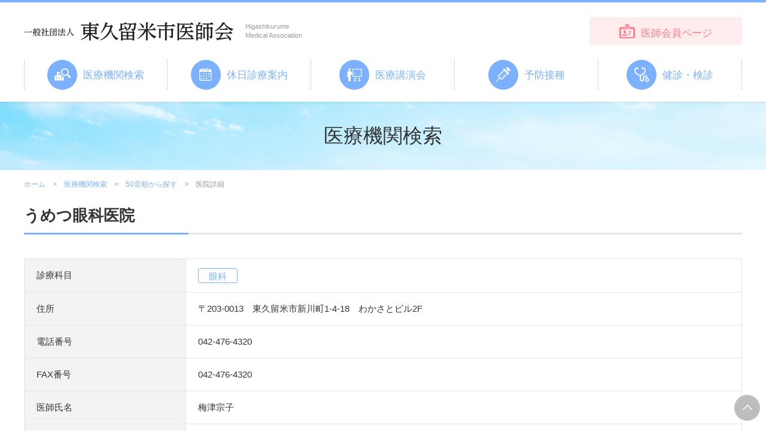

--- FILE ---
content_type: text/html; charset=UTF-8
request_url: https://higashikurume-med.or.jp/search/detail?id=10&from=initial
body_size: 12076
content:
	<!doctype html>
<html lang="ja">
	<head>
		<meta charset="utf-8">
		<meta http-equiv="X-UA-Compatible" content="IE=edge">
											<title>うめつ眼科医院のご案内 | 東久留米医師会</title>

		<meta name="keywords" content="うめつ眼科医院,新川町〈眼科〉,一般社団法人　東久留米医師会 市医師会,東久留米市　医療機関">
		<meta name="description" content="東久留米医師会のうめつ眼科医院についてご案内いたします。">
		<meta name="viewport" content="width=device-width, initial-scale=1.0">
		<link rel="stylesheet" href="/assets/styles/styles.css">

		<script src="https://ajax.googleapis.com/ajax/libs/jquery/1.11.2/jquery.min.js"></script>
		<script type="text/javascript" src="/assets/js/common.js"></script>
		<!--[if lt IE 9]>
			<script src="/assets/js/plugins/html5shiv.min.js"></script>
			<script src="/assets/js/plugins/html5shiv-printshiv.min.js"></script>
		<![endif]-->

		<script type="text/javascript">
			$(function() {
							});
		</script>
	</head>
	<body class="">
		<div class="wrapper">
			<header class="gHeader">
				<div class="gHeader_inner">
					<h1 class="gHeader_logo"><a href="/"><img src="/assets/images/global/logo.png" alt="東久留米市医師会"></a></h1>
					<p class="gHeader_en">Higashikurume<br>Medical Association</p>
					<p class="gHeader_btn"><a href="/member/">医師会員ページ</a></p>
					<p class="gHeader_gNavBtn"><a href="javascript: void(0);"><span></span></a></p>
				</div>
			</header><!-- /.gHeader -->
			<nav class="gNav">
				<div class="gNav_inner">
					<p class="gNav_btn"><a href="/member/">医師会員ページ</a></p>
					<ul class="gNav_list">
						<li class="gNav_item">
							<span class="gNav_name gNav_name-01"><a href="/search/">医療機関検索</a><button class="gNav_toggleBtn "></button></span>
							<div class="gNav_sub gNav_sub-01">
								<ul class="gNav_subList">
																		<li class="gNav_subItem"><a href="/search/"><span>地図から探す</span></a></li>
									<li class="gNav_subItem"><a href="/search/subject"><span>診療科目・時間から探す</span></a></li>
									<li class="gNav_subItem"><a href="/search/initial"><span>50音順から探す</span></a></li>
								</ul>
							</div>
						</li>
						<li class="gNav_item">
							<span class="gNav_name gNav_name-02"><a href="/closed-day/schedule">休日診療案内</a><button class="gNav_toggleBtn "></button></span>
							<div class="gNav_sub gNav_sub-02">
								<ul class="gNav_subList">
																			<li class="gNav_subItem"><a href="/closed-day/schedule"><span>休日診療予定表</span></a></li>
																			<li class="gNav_subItem"><a href="/closed-day/list"><span>医療機関休診情報</span></a></li>
																	</ul>
							</div>
						</li>
						<li class="gNav_item">
							<span class="gNav_name gNav_name-03"><a href="/event/topic">医療講演会</a><button class="gNav_toggleBtn "></button></span>
							<div class="gNav_sub gNav_sub-03">
								<ul class="gNav_subList">
																			<li class="gNav_subItem"><a href="/event/topic"><span>医療講演会</span></a></li>
																			<li class="gNav_subItem"><a href="/event/archive"><span>過去の医療講座</span></a></li>
																	</ul>
							</div>
						</li>
						<li class="gNav_item">
							<span class="gNav_name gNav_name-04"><a href="/vaccination/about">予防接種</a><button class="gNav_toggleBtn "></button></span>
							<div class="gNav_sub gNav_sub-04">
								<ul class="gNav_subList">
																			<li class="gNav_subItem"><a href="/vaccination/about"><span>各種予防接種説明</span></a></li>
																			<li class="gNav_subItem"><a href="/vaccination/mumps"><span>おたふくかぜワクチン</span></a></li>
																	</ul>
							</div>
						</li>
						<li class="gNav_item">
							<span class="gNav_name gNav_name-05"><a href="/examination/">健診・検診</a><button class="gNav_toggleBtn "></button></span>
							<div class="gNav_sub gNav_sub-05">
								<ul class="gNav_subList">
																			<li class="gNav_subItem"><a href="/examination/specific"><span>特定健診</span></a></li>
																		<li class="gNav_subItem"><a href="/examination/list"><span>特定健診医療機関一覧</span></a></li>
								</ul>
							</div>
						</li>
					</ul>
				</div>
			</nav><!-- /.gNav -->



<header class="pageHeader">
	<h2 class="pageHeader_title">医療機関検索</h2>
</header><!-- /.pageHeader -->

<nav class="pankuzu">
	<ul class="pankuzu_list">
		<li class="pankuzu_item"><a href="/">ホーム</a></li>
		<li class="pankuzu_item"><a href="/search/">医療機関検索</a></li>
					<li class="pankuzu_item"><a href="/search/initial">50音順から探す</a></li>
				<li class="pankuzu_item">医院詳細</li>
	</ul>
</nav><!-- /.pankuzu -->

<article class="contents">
			<section class="section">
			<h3 class="headLine1">うめつ眼科医院</h3>

			<table class="responsiveTable">
				<colgroup>
					<col style="width: 270px;">
					<col>
				</colgroup>
				<tbody>
					<tr>
						<th>診療科目</th>
						<td>
							<div class="tags">
								<ul class="tags_list">
																			<li class="tags_item">眼科</li>
																	</ul>
							</div><!-- /.tags -->
						</td>
					</tr>
					<tr>
						<th>住所</th>
						<td>
							〒203-0013　東久留米市新川町1-4-18　わかさとビル2F
						</td>
					</tr>
					<tr>
						<th>電話番号</th>
						<td>
							042-476-4320
						</td>
					</tr>
					<tr>
						<th>FAX番号</th>
						<td>
															042-476-4320
													</td>
					</tr>
					<tr>
						<th>医師氏名</th>
						<td>
							梅津宗子
						</td>
					</tr>
					<tr>
						<th>診療受付時間</th>
						<td>
															<div class="scrollTable">
<table class="dateTable">
<thead>
<tr><th></th><th>月</th><th>火</th><th>水</th><th>木</th><th>金</th><th class="dateTable_sat">土</th><th class="dateTable_sun">日</th><th class="dateTable_holi">祝祭日</th></tr>
</thead>
<tbody>
<tr><th>午前（9:05～12:15）</th>
<td>〇</td>
<td>〇</td>
<td>休診</td>
<td>〇</td>
<td>〇</td>
<td>〇</td>
<td>休診</td>
<td>休診</td>
</tr>
<tr><th>午後（14:15～17:00）</th>
<td>〇</td>
<td>〇</td>
<td>休診</td>
<td>休診</td>
<td>休診</td>
<td>休診</td>
<td>休診</td>
<td>休診</td>
</tr>
<tr><th>その他</th>
<td class="tLeft" colspan="8">診療は午前は9：30から、午後は14：30からです。</td>
</tr>
</tbody>
</table>
</div>
													</td>
					</tr>
					<tr>
						<th>在宅医療</th>
						<td>
							無
						</td>
					</tr>
					<tr>
						<th>往診</th>
						<td>
							無
						</td>
					</tr>
					<tr>
						<th>訪問看護</th>
						<td>
							無
						</td>
					</tr>
					<tr>
						<th>駐車場</th>
						<td>
							有
						</td>
					</tr>
					<tr>
						<th>医師より</th>
						<td>
															<p>眼科専門医</p>
													</td>
					</tr>
					<tr>
						<th>交通手段</th>
						<td>
															西武池袋線東久留米駅北口、東口より徒歩１分<br />
 東口駅前（ドトールの上の階）
													</td>
					</tr>
					<tr>
						<th>ホームページ</th>
						<td>
															&nbsp;
													</td>
					</tr>
				</tbody>
			</table>
		</section><!-- /.section -->

		<section class="section">
			<div class="searchMap" id="searchMap"></div>
		</section><!-- /.section -->

		<script type="text/javascript">
			var map;
			function initMap() {
				var postion = new google.maps.LatLng({ lat: Number("35.7608502"), lng: Number("139.53480119999995") });
				// 地図の作成
				map = new google.maps.Map(document.getElementById('searchMap'), {
					center: postion,
					zoom: Number("12"),
				});
				// マーカー
				marker = new google.maps.Marker({
					position: postion, // マーカーを立てる位置を指定
					map: map, // マーカーを立てる地図を指定
					icon: '/assets/images/global/gmap_marker.png'
				});
			}
		</script>
		<script async defer src="https://maps.googleapis.com/maps/api/js?key=AIzaSyBOuCmXLJpjNLB7gX-MuWZ4Rc4CZERAEB4&callback=initMap" type="text/javascript"></script>
	</article><!-- /.contents -->


				<nav class="footerNav">
				<div class="footerNav_inner">
					<p class="footerNav_logo"><img src="/assets/images/global/logo.png" alt="東久留米市医師会"></p>
<p style="
    text-align: center;
    color: #6b6b6b;
    font-size: 0.9rem;
    margin-top: 7px;
">〒203-0033 東京都東久留米市滝山4-3-14</p>
					<div class="footerNav_grid">
						<div class="footerNav_col">
							<dl class="footerNav_cates">
								<dt><a href="/about/activities">東久留米市医師会とは</a></dt>
																	<dd><a href="/about/message">ご挨拶</a></dd>
																	<dd><a href="/about/officer">役員</a></dd>
																	<dd><a href="/about/activities">医師会の活動</a></dd>
																	<dd><a href="/about/feature">ユニークな活動</a></dd>
																	<dd><a href="/about/link">リンク</a></dd>
																	<dd><a href="/about/rurumenet">るるめネット</a></dd>
																	<dd><a href="/about/fmhigashikurume_0244">TOKYO854（FMラジオ番組）</a></dd>
															</dl>
							<dl class="footerNav_cates">
								<dt><a href="/examination/">健診・検診</a></dt>
																	<dd><a href="/examination/specific">特定健診</a></dd>
																<dd><a href="/examination/list">特定健診医療機関一覧</a></dd>
							</dl>
						</div><!-- /.footerNav_col -->
						<div class="footerNav_col">
							<dl class="footerNav_cates">
								<dt><a href="/search/">医療機関検索</a></dt>
																<dd><a href="/search/">地図から探す</a></dd>
								<dd><a href="/search/subject">診療科目・時間から探す</a></dd>
								<dd><a href="/search/initial">50音順から探す</a></dd>
							</dl>
							<dl class="footerNav_cates">
								<dt><a href="/member/">医師会員ページ</a></dt>
							</dl>
						</div><!-- /.footerNav_col -->
						<div class="footerNav_col">
							<dl class="footerNav_cates">
								<dt><a href="/closed-day/schedule">休日診療案内</a></dt>
																	<dd><a href="/closed-day/schedule">休日診療予定表</a></dd>
																	<dd><a href="/closed-day/list">医療機関休診情報</a></dd>
															</dl>
						</div><!-- /.footerNav_col -->
						<div class="footerNav_col">
							<dl class="footerNav_cates">
								<dt><a href="/event/topic">医療講演会</a></dt>
																	<dd><a href="/event/topic">医療講演会</a></dd>
																	<dd><a href="/event/archive">過去の医療講座</a></dd>
															</dl>
						</div><!-- /.footerNav_col -->
						<div class="footerNav_col">
							<dl class="footerNav_cates">
								<dt><a href="/vaccination/about">予防接種</a></dt>
																	<dd><a href="/vaccination/about">各種予防接種説明</a></dd>
																	<dd><a href="/vaccination/mumps">おたふくかぜワクチン</a></dd>
															</dl>
						</div><!-- /.footerNav_col -->
					</div>
				</div>
			</nav><!-- /.footerNav -->

			<footer class="gFooter">
				<div class="gFooter_inner">
					<p class="gFooter_copyright">&copy; Higashikurume Medical Association. All rights reserved. </p>
<p style="
    text-align: center;
    color: #6b6b6b;
    font-size: 0.9rem;
    margin-top: 7px;
" class="pcnone">〒203-0033 東京都東久留米市滝山4-3-14</p>
				</div>
			</footer><!-- /.gFooter -->
			<p class="toTop"><a href="#"></a></p>
		</div><!-- /.wrapper -->
		<a href="javascript: void(0);" class="overlay"></a>
	</body>
</html>


--- FILE ---
content_type: text/css
request_url: https://higashikurume-med.or.jp/assets/styles/styles.css
body_size: 507720
content:
@charset "UTF-8";
/*
SCSS variables are information about icon's compiled state, stored under its original file name

.icon-home {
  width: $icon-home-width;
}

The large array-like variables contain all information about a single icon
$icon-home: x y offset_x offset_y width height total_width total_height image_path;

At the bottom of this section, we provide information about the spritesheet itself
$spritesheet: width height image $spritesheet-sprites;
*/
/*
The provided mixins are intended to be used with the array-like variables

.icon-home {
  @include sprite-width($icon-home);
}

.icon-email {
  @include sprite($icon-email);
}

Example usage in HTML:

`display: block` sprite:
<div class="icon-home"></div>

To change `display` (e.g. `display: inline-block;`), we suggest using a common CSS class:

// CSS
.icon {
  display: inline-block;
}

// HTML
<i class="icon icon-home"></i>
*/
/*
The `sprites` mixin generates identical output to the CSS template
  but can be overridden inside of SCSS

@include sprites($spritesheet-sprites);
*/
/*
SCSS variables are information about icon's compiled state, stored under its original file name

.icon-home {
  width: $icon-home-width;
}

The large array-like variables contain all information about a single icon
$icon-home: x y offset_x offset_y width height total_width total_height image_path;

At the bottom of this section, we provide information about the spritesheet itself
$spritesheet: width height image $spritesheet-sprites;
*/
/*
The provided mixins are intended to be used with the array-like variables

.icon-home {
  @include sprite-width($icon-home);
}

.icon-email {
  @include sprite($icon-email);
}

Example usage in HTML:

`display: block` sprite:
<div class="icon-home"></div>

To change `display` (e.g. `display: inline-block;`), we suggest using a common CSS class:

// CSS
.icon {
  display: inline-block;
}

// HTML
<i class="icon icon-home"></i>
*/
/*
The `sprites` mixin generates identical output to the CSS template
  but can be overridden inside of SCSS

@include sprites($spritesheet-sprites);
*/
/*
The provided mixins are intended to be used with the array-like variables

.icon-home {
  @include sprite-width($icon-home);
}

.icon-email {
  @include sprite($icon-email);
}

Example usage in HTML:

`display: block` sprite:
<div class="icon-home"></div>

To change `display` (e.g. `display: inline-block;`), we suggest using a common CSS class:

// CSS
.icon {
  display: inline-block;
}

// HTML
<i class="icon icon-home"></i>
*/
/*
The `sprites` mixin generates identical output to the CSS template
  but can be overridden inside of SCSS

@include sprites($spritesheet-sprites);
*/



@font-face {
  font-family: "icons";
  src: url("../fonts/icons/icons.eot");
  src: url("../fonts/icons/icons.eot?#iefix") format("eot"), url("../fonts/icons/icons.woff") format("woff"), url("../fonts/icons/icons.ttf") format("truetype"), url("../fonts/icons/icons.svg#icons") format("svg");
  font-weight: normal;
  font-style: normal; }

.icons:before {
  display: inline-block;
  vertical-align: middle;
  font-family: "icons";
  font-style: normal;
  font-weight: normal;
  line-height: 1;
  -webkit-font-smoothing: antialiased;
  -moz-osx-font-smoothing: grayscale; }

.icons-lg {
  font-size: 1.3333333333333333em;
  line-height: 0.75em;
  vertical-align: -15%; }

.icons-2x {
  font-size: 2em; }

.icons-3x {
  font-size: 3em; }

.icons-4x {
  font-size: 4em; }

.icons-5x {
  font-size: 5em; }

.icons-fw {
  width: 1.2857142857142858em;
  text-align: center; }

.icons-calendar:before {
  content: "\EA01"; }

.icons-circleArrow-down:before {
  content: "\EA02"; }

.icons-circleArrow-left:before {
  content: "\EA03"; }

.icons-circleArrow-right:before {
  content: "\EA04"; }

.icons-circleArrow-up:before {
  content: "\EA05"; }

.icons-event:before {
  content: "\EA06"; }

.icons-examination:before {
  content: "\EA07"; }

.icons-japanese-a:before {
  content: "\EA08"; }

.icons-map:before {
  content: "\EA09"; }

.icons-member:before {
  content: "\EA0A"; }

.icons-minArrow-down:before {
  content: "\EA0B"; }

.icons-minArrow-left:before {
  content: "\EA0C"; }

.icons-minArrow-right:before {
  content: "\EA0D"; }

.icons-minArrow-up:before {
  content: "\EA0E"; }

.icons-pagetop:before {
  content: "\EA0F"; }

.icons-pomp:before {
  content: "\EA10"; }

.icons-search:before {
  content: "\EA11"; }

.icons-stethoscope:before {
  content: "\EA12"; }

.icons-tri-down:before {
  content: "\EA13"; }

.icons-tri-left:before {
  content: "\EA14"; }

.icons-tri-right:before {
  content: "\EA15"; }

.icons-tri-up:before {
  content: "\EA16"; }

/*
Magic - Ver 1.2.0 - https://minimamente.com
Licensed under the MIT license
Copyright (c) 2016 Christian Pucci
*/
/*!
 * ress.css • v1.1.1
 * MIT License
 * github.com/filipelinhares/ress
 */
html {
  -webkit-box-sizing: border-box;
          box-sizing: border-box;
  overflow-y: scroll;
  /* All browsers without overlaying scrollbars */
  -webkit-text-size-adjust: 100%;
  /* iOS 8+ */ }

*,
:before,
:after {
  -webkit-box-sizing: border-box;
          box-sizing: border-box; }

:before,
:after {
  text-decoration: inherit;
  vertical-align: inherit; }

* {
  background-repeat: no-repeat;
  /* Set `background-repeat: no-repeat` to all elements */
  padding: 0;
  /* Reset `padding` and `margin` of all elements */
  margin: 0;
  font-size: 100%; }

audio:not([controls]) {
  display: none;
  height: 0; }

hr {
  overflow: visible;
  /* Show the overflow in Edge and IE */ }

article,
aside,
details,
figcaption,
figure,
footer,
header,
main,
menu,
nav,
section,
summary {
  display: block; }

summary {
  display: list-item;
  /* Add the correct display in all browsers */ }

[hidden],
template {
  display: none;
  /* Add the correct display in IE */ }

abbr[title] {
  border-bottom: 1px dotted;
  /* Add a bordered underline effect in all browsers */
  text-decoration: none;
  /* Remove text decoration in Firefox 40+ */ }

a {
  background-color: transparent;
  /* Remove the gray background on active links in IE 10 */
  -webkit-text-decoration-skip: objects;
  /* Remove gaps in links underline in iOS 8+ and Safari 8+ */ }

a:active,
a:hover {
  outline-width: 0;
  /* Remove the outline when hovering in all browsers */ }

code,
kbd,
pre,
samp {
  font-family: monospace, monospace;
  /* Specify the font family of code elements */ }

b,
strong {
  font-weight: bolder;
  /* Correct style set to `bold` in Edge 12+, Safari 6.2+, and Chrome 18+ */ }

dfn {
  font-style: italic;
  /* Address styling not present in Safari and Chrome */ }

sub,
sup {
  font-size: 75%;
  line-height: 0;
  position: relative;
  vertical-align: baseline; }

sub {
  bottom: -0.25em; }

sup {
  top: -0.5em; }

input {
  border-radius: 0; }

button,
[type="button"],
[type="reset"],
[type="submit"]
[role="button"] {
  cursor: pointer; }

[disabled] {
  cursor: default; }

[type="number"] {
  width: auto;
  /* Firefox 36+ */ }

textarea {
  overflow: auto;
  /* Internet Explorer 11+ */
  resize: vertical;
  /* Specify textarea resizability */ }

button,
input,
optgroup,
select,
textarea {
  font: inherit;
  /* Specify font inheritance of form elements */ }

optgroup {
  font-weight: bold;
  /* Restore the font weight unset by the previous rule. */ }

button {
  overflow: visible;
  /* Address `overflow` set to `hidden` in IE 8/9/10/11 */ }

/* Remove inner padding and border in Firefox 4+ */
button::-moz-focus-inner,
[type="button"]::-moz-focus-inner,
[type="reset"]::-moz-focus-inner,
[type="submit"]::-moz-focus-inner {
  border-style: 0;
  padding: 0; }

/* Replace focus style removed in the border reset above */
button:-moz-focusring,
[type="button"]::-moz-focus-inner,
[type="reset"]::-moz-focus-inner,
[type="submit"]::-moz-focus-inner {
  outline: 1px dotted ButtonText; }

button,
html [type="button"],
[type="reset"],
[type="submit"] {
  -webkit-appearance: button;
  /* Correct the inability to style clickable types in iOS */ }

button,
select {
  text-transform: none;
  /* Firefox 40+, Internet Explorer 11- */ }

/* Remove the default button styling in all browsers */
button,
input,
select,
textarea {
  background-color: transparent;
  border-style: none;
  color: inherit; }

/* Style select like a standard input */
select {
  /*-moz-appearance: none;*/
  /* Firefox 36+ */
  /*-webkit-appearance: none;*/
  /* Chrome 41+ */ }

select::-ms-expand {
  /*display: none;*/
  /* Internet Explorer 11+ */ }

select::-ms-value {
  /*color: currentColor;*/
  /* Internet Explorer 11+ */ }

legend {
  border: 0;
  /* Correct `color` not being inherited in IE 8/9/10/11 */
  color: inherit;
  /* Correct the color inheritance from `fieldset` elements in IE */
  display: table;
  /* Correct the text wrapping in Edge and IE */
  max-width: 100%;
  /* Correct the text wrapping in Edge and IE */
  white-space: normal;
  /* Correct the text wrapping in Edge and IE */ }

::-webkit-file-upload-button {
  -webkit-appearance: button;
  /* Correct the inability to style clickable types in iOS and Safari */
  font: inherit;
  /* Change font properties to `inherit` in Chrome and Safari */ }

[type="search"] {
  -webkit-appearance: textfield;
  /* Correct the odd appearance in Chrome and Safari */
  outline-offset: -2px;
  /* Correct the outline style in Safari */ }

img {
  border-style: none;
  /* Remove border when inside `a` element in IE 8/9/10 */
  max-width: 100%;
  max-height: 100%;
  height: auto; }

/* Add the correct vertical alignment in Chrome, Firefox, and Opera */
progress {
  vertical-align: baseline; }

svg:not(:root) {
  overflow: hidden;
  /* Internet Explorer 11- */ }

audio,
canvas,
progress,
video {
  display: inline-block;
  /* Internet Explorer 11+, Windows Phone 8.1+ */ }

/* 再定義
-------------------------------------------------------------*/
html {
  font-family: 'メイリオ',Meiryo, 'ヒラギノ角ゴ Pro','Hiragino Kaku Gothic Pro', Verdana,Arial,sans-serif,'ＭＳ Ｐゴシック';
  font-size: 15px;
  line-height: 1.6;
  color: #333;
  white-space: normal;
  text-align: left;
  height: 100%; }

body {
  min-height: 100%; }

h1,
h2,
h3,
h4,
h5,
h6 {
  font-weight: normal; }

img {
  vertical-align: bottom; }

hr {
  margin: 20px 0 0;
  border-top: 1px solid #e5e5e5; }

p, ul, ol, table, dl, figure {
  margin-top: 20px; }

b, strong {
  font-weight: bold; }

em {
  font-style: italic; }

button {
  font-family: inherit; }

[type="text"],
[type="password"],
select,
textarea {
  width: 100%;
  font-family: inherit;
  border: 1px solid #e5e5e5; }

table {
  width: 100%;
  border-collapse: collapse; }

th,
td {
  text-align: left;
  border: 1px solid #e5e5e5;
  padding: 15px 20px;
  vertical-align: top; }
  th > :first-child,
  td > :first-child {
    margin-top: 0; }

th {
  background: #f3f3f3;
  font-weight: normal; }

ul li {
  display: block; }

ul:not([class]),
ol {
  margin-left: 2em; }
  ul:not([class]) li,
  ol li {
    display: list-item; }

a {
  color: #7cb1ff;
  text-decoration: none; }

@font-face {
  font-family: "icons";
  src: url("../fonts/icons/icons.eot");
  src: url("../fonts/icons/icons.eot?#iefix") format("eot"), url("../fonts/icons/icons.woff2") format("woff2"), url("../fonts/icons/icons.woff") format("woff"), url("../fonts/icons/icons.ttf") format("truetype"), url("../fonts/icons/icons.svg#icons") format("svg");
  font-weight: normal;
  font-style: normal; }

.icons:before {
  display: inline-block;
  vertical-align: middle;
  font-family: "icons";
  font-style: normal;
  font-weight: normal;
  line-height: 1;
  -webkit-font-smoothing: antialiased;
  -moz-osx-font-smoothing: grayscale; }

/*!
 *  Font Awesome 4.7.0 by @davegandy - http://fontawesome.io - @fontawesome
 *  License - http://fontawesome.io/license (Font: SIL OFL 1.1, CSS: MIT License)
 */
/* FONT PATH
 * -------------------------- */
@font-face {
  font-family: 'FontAwesome';
  src: url("../fonts/font-awesome/fontawesome-webfont.eot?v=4.7.0");
  src: url("../fonts/font-awesome/fontawesome-webfont.eot?#iefix&v=4.7.0") format("embedded-opentype"), url("../fonts/font-awesome/fontawesome-webfont.woff2?v=4.7.0") format("woff2"), url("../fonts/font-awesome/fontawesome-webfont.woff?v=4.7.0") format("woff"), url("../fonts/font-awesome/fontawesome-webfont.ttf?v=4.7.0") format("truetype"), url("../fonts/font-awesome/fontawesome-webfont.svg?v=4.7.0#fontawesomeregular") format("svg");
  font-weight: normal;
  font-style: normal; }

.fa {
  display: inline-block;
  font: normal normal normal 14px/1 FontAwesome;
  font-size: inherit;
  text-rendering: auto;
  -webkit-font-smoothing: antialiased;
  -moz-osx-font-smoothing: grayscale; }

/* makes the font 33% larger relative to the icon container */
.fa-lg {
  font-size: 1.33333em;
  line-height: 0.75em;
  vertical-align: -15%; }

.fa-2x {
  font-size: 2em; }

.fa-3x {
  font-size: 3em; }

.fa-4x {
  font-size: 4em; }

.fa-5x {
  font-size: 5em; }

.fa-fw {
  width: 1.28571em;
  text-align: center; }

.fa-ul {
  padding-left: 0;
  margin-left: 2.14286em;
  list-style-type: none; }
  .fa-ul > li {
    position: relative; }

.fa-li {
  position: absolute;
  left: -2.14286em;
  width: 2.14286em;
  top: 0.14286em;
  text-align: center; }
  .fa-li.fa-lg {
    left: -1.85714em; }

.fa-border {
  padding: .2em .25em .15em;
  border: solid 0.08em #eee;
  border-radius: .1em; }

.fa-pull-left {
  float: left; }

.fa-pull-right {
  float: right; }

.fa.fa-pull-left {
  margin-right: .3em; }

.fa.fa-pull-right {
  margin-left: .3em; }

/* Deprecated as of 4.4.0 */
.pull-right {
  float: right; }

.pull-left {
  float: left; }

.fa.pull-left {
  margin-right: .3em; }

.fa.pull-right {
  margin-left: .3em; }

.fa-spin {
  -webkit-animation: fa-spin 2s infinite linear;
  animation: fa-spin 2s infinite linear; }

.fa-pulse {
  -webkit-animation: fa-spin 1s infinite steps(8);
  animation: fa-spin 1s infinite steps(8); }

@-webkit-keyframes fa-spin {
  0% {
    -webkit-transform: rotate(0deg);
    transform: rotate(0deg); }
  100% {
    -webkit-transform: rotate(359deg);
    transform: rotate(359deg); } }

@keyframes fa-spin {
  0% {
    -webkit-transform: rotate(0deg);
    transform: rotate(0deg); }
  100% {
    -webkit-transform: rotate(359deg);
    transform: rotate(359deg); } }

.fa-rotate-90 {
  -ms-filter: "progid:DXImageTransform.Microsoft.BasicImage(rotation=1)";
  -webkit-transform: rotate(90deg);
  -ms-transform: rotate(90deg);
  transform: rotate(90deg); }

.fa-rotate-180 {
  -ms-filter: "progid:DXImageTransform.Microsoft.BasicImage(rotation=2)";
  -webkit-transform: rotate(180deg);
  -ms-transform: rotate(180deg);
  transform: rotate(180deg); }

.fa-rotate-270 {
  -ms-filter: "progid:DXImageTransform.Microsoft.BasicImage(rotation=3)";
  -webkit-transform: rotate(270deg);
  -ms-transform: rotate(270deg);
  transform: rotate(270deg); }

.fa-flip-horizontal {
  -ms-filter: "progid:DXImageTransform.Microsoft.BasicImage(rotation=0, mirror=1)";
  -webkit-transform: scale(-1, 1);
  -ms-transform: scale(-1, 1);
  transform: scale(-1, 1); }

.fa-flip-vertical {
  -ms-filter: "progid:DXImageTransform.Microsoft.BasicImage(rotation=2, mirror=1)";
  -webkit-transform: scale(1, -1);
  -ms-transform: scale(1, -1);
  transform: scale(1, -1); }

:root .fa-rotate-90,
:root .fa-rotate-180,
:root .fa-rotate-270,
:root .fa-flip-horizontal,
:root .fa-flip-vertical {
  -webkit-filter: none;
          filter: none; }

.fa-stack {
  position: relative;
  display: inline-block;
  width: 2em;
  height: 2em;
  line-height: 2em;
  vertical-align: middle; }

.fa-stack-1x, .fa-stack-2x {
  position: absolute;
  left: 0;
  width: 100%;
  text-align: center; }

.fa-stack-1x {
  line-height: inherit; }

.fa-stack-2x {
  font-size: 2em; }

.fa-inverse {
  color: #fff; }

/* Font Awesome uses the Unicode Private Use Area (PUA) to ensure screen
   readers do not read off random characters that represent icons */
.fa-glass:before {
  content: ""; }

.fa-music:before {
  content: ""; }

.fa-search:before {
  content: ""; }

.fa-envelope-o:before {
  content: ""; }

.fa-heart:before {
  content: ""; }

.fa-star:before {
  content: ""; }

.fa-star-o:before {
  content: ""; }

.fa-user:before {
  content: ""; }

.fa-film:before {
  content: ""; }

.fa-th-large:before {
  content: ""; }

.fa-th:before {
  content: ""; }

.fa-th-list:before {
  content: ""; }

.fa-check:before {
  content: ""; }

.fa-remove:before,
.fa-close:before,
.fa-times:before {
  content: ""; }

.fa-search-plus:before {
  content: ""; }

.fa-search-minus:before {
  content: ""; }

.fa-power-off:before {
  content: ""; }

.fa-signal:before {
  content: ""; }

.fa-gear:before,
.fa-cog:before {
  content: ""; }

.fa-trash-o:before {
  content: ""; }

.fa-home:before {
  content: ""; }

.fa-file-o:before {
  content: ""; }

.fa-clock-o:before {
  content: ""; }

.fa-road:before {
  content: ""; }

.fa-download:before {
  content: ""; }

.fa-arrow-circle-o-down:before {
  content: ""; }

.fa-arrow-circle-o-up:before {
  content: ""; }

.fa-inbox:before {
  content: ""; }

.fa-play-circle-o:before {
  content: ""; }

.fa-rotate-right:before,
.fa-repeat:before {
  content: ""; }

.fa-refresh:before {
  content: ""; }

.fa-list-alt:before {
  content: ""; }

.fa-lock:before {
  content: ""; }

.fa-flag:before {
  content: ""; }

.fa-headphones:before {
  content: ""; }

.fa-volume-off:before {
  content: ""; }

.fa-volume-down:before {
  content: ""; }

.fa-volume-up:before {
  content: ""; }

.fa-qrcode:before {
  content: ""; }

.fa-barcode:before {
  content: ""; }

.fa-tag:before {
  content: ""; }

.fa-tags:before {
  content: ""; }

.fa-book:before {
  content: ""; }

.fa-bookmark:before {
  content: ""; }

.fa-print:before {
  content: ""; }

.fa-camera:before {
  content: ""; }

.fa-font:before {
  content: ""; }

.fa-bold:before {
  content: ""; }

.fa-italic:before {
  content: ""; }

.fa-text-height:before {
  content: ""; }

.fa-text-width:before {
  content: ""; }

.fa-align-left:before {
  content: ""; }

.fa-align-center:before {
  content: ""; }

.fa-align-right:before {
  content: ""; }

.fa-align-justify:before {
  content: ""; }

.fa-list:before {
  content: ""; }

.fa-dedent:before,
.fa-outdent:before {
  content: ""; }

.fa-indent:before {
  content: ""; }

.fa-video-camera:before {
  content: ""; }

.fa-photo:before,
.fa-image:before,
.fa-picture-o:before {
  content: ""; }

.fa-pencil:before {
  content: ""; }

.fa-map-marker:before {
  content: ""; }

.fa-adjust:before {
  content: ""; }

.fa-tint:before {
  content: ""; }

.fa-edit:before,
.fa-pencil-square-o:before {
  content: ""; }

.fa-share-square-o:before {
  content: ""; }

.fa-check-square-o:before {
  content: ""; }

.fa-arrows:before {
  content: ""; }

.fa-step-backward:before {
  content: ""; }

.fa-fast-backward:before {
  content: ""; }

.fa-backward:before {
  content: ""; }

.fa-play:before {
  content: ""; }

.fa-pause:before {
  content: ""; }

.fa-stop:before {
  content: ""; }

.fa-forward:before {
  content: ""; }

.fa-fast-forward:before {
  content: ""; }

.fa-step-forward:before {
  content: ""; }

.fa-eject:before {
  content: ""; }

.fa-chevron-left:before {
  content: ""; }

.fa-chevron-right:before {
  content: ""; }

.fa-plus-circle:before {
  content: ""; }

.fa-minus-circle:before {
  content: ""; }

.fa-times-circle:before {
  content: ""; }

.fa-check-circle:before {
  content: ""; }

.fa-question-circle:before {
  content: ""; }

.fa-info-circle:before {
  content: ""; }

.fa-crosshairs:before {
  content: ""; }

.fa-times-circle-o:before {
  content: ""; }

.fa-check-circle-o:before {
  content: ""; }

.fa-ban:before {
  content: ""; }

.fa-arrow-left:before {
  content: ""; }

.fa-arrow-right:before {
  content: ""; }

.fa-arrow-up:before {
  content: ""; }

.fa-arrow-down:before {
  content: ""; }

.fa-mail-forward:before,
.fa-share:before {
  content: ""; }

.fa-expand:before {
  content: ""; }

.fa-compress:before {
  content: ""; }

.fa-plus:before {
  content: ""; }

.fa-minus:before {
  content: ""; }

.fa-asterisk:before {
  content: ""; }

.fa-exclamation-circle:before {
  content: ""; }

.fa-gift:before {
  content: ""; }

.fa-leaf:before {
  content: ""; }

.fa-fire:before {
  content: ""; }

.fa-eye:before {
  content: ""; }

.fa-eye-slash:before {
  content: ""; }

.fa-warning:before,
.fa-exclamation-triangle:before {
  content: ""; }

.fa-plane:before {
  content: ""; }

.fa-calendar:before {
  content: ""; }

.fa-random:before {
  content: ""; }

.fa-comment:before {
  content: ""; }

.fa-magnet:before {
  content: ""; }

.fa-chevron-up:before {
  content: ""; }

.fa-chevron-down:before {
  content: ""; }

.fa-retweet:before {
  content: ""; }

.fa-shopping-cart:before {
  content: ""; }

.fa-folder:before {
  content: ""; }

.fa-folder-open:before {
  content: ""; }

.fa-arrows-v:before {
  content: ""; }

.fa-arrows-h:before {
  content: ""; }

.fa-bar-chart-o:before,
.fa-bar-chart:before {
  content: ""; }

.fa-twitter-square:before {
  content: ""; }

.fa-facebook-square:before {
  content: ""; }

.fa-camera-retro:before {
  content: ""; }

.fa-key:before {
  content: ""; }

.fa-gears:before,
.fa-cogs:before {
  content: ""; }

.fa-comments:before {
  content: ""; }

.fa-thumbs-o-up:before {
  content: ""; }

.fa-thumbs-o-down:before {
  content: ""; }

.fa-star-half:before {
  content: ""; }

.fa-heart-o:before {
  content: ""; }

.fa-sign-out:before {
  content: ""; }

.fa-linkedin-square:before {
  content: ""; }

.fa-thumb-tack:before {
  content: ""; }

.fa-external-link:before {
  content: ""; }

.fa-sign-in:before {
  content: ""; }

.fa-trophy:before {
  content: ""; }

.fa-github-square:before {
  content: ""; }

.fa-upload:before {
  content: ""; }

.fa-lemon-o:before {
  content: ""; }

.fa-phone:before {
  content: ""; }

.fa-square-o:before {
  content: ""; }

.fa-bookmark-o:before {
  content: ""; }

.fa-phone-square:before {
  content: ""; }

.fa-twitter:before {
  content: ""; }

.fa-facebook-f:before,
.fa-facebook:before {
  content: ""; }

.fa-github:before {
  content: ""; }

.fa-unlock:before {
  content: ""; }

.fa-credit-card:before {
  content: ""; }

.fa-feed:before,
.fa-rss:before {
  content: ""; }

.fa-hdd-o:before {
  content: ""; }

.fa-bullhorn:before {
  content: ""; }

.fa-bell:before {
  content: ""; }

.fa-certificate:before {
  content: ""; }

.fa-hand-o-right:before {
  content: ""; }

.fa-hand-o-left:before {
  content: ""; }

.fa-hand-o-up:before {
  content: ""; }

.fa-hand-o-down:before {
  content: ""; }

.fa-arrow-circle-left:before {
  content: ""; }

.fa-arrow-circle-right:before {
  content: ""; }

.fa-arrow-circle-up:before {
  content: ""; }

.fa-arrow-circle-down:before {
  content: ""; }

.fa-globe:before {
  content: ""; }

.fa-wrench:before {
  content: ""; }

.fa-tasks:before {
  content: ""; }

.fa-filter:before {
  content: ""; }

.fa-briefcase:before {
  content: ""; }

.fa-arrows-alt:before {
  content: ""; }

.fa-group:before,
.fa-users:before {
  content: ""; }

.fa-chain:before,
.fa-link:before {
  content: ""; }

.fa-cloud:before {
  content: ""; }

.fa-flask:before {
  content: ""; }

.fa-cut:before,
.fa-scissors:before {
  content: ""; }

.fa-copy:before,
.fa-files-o:before {
  content: ""; }

.fa-paperclip:before {
  content: ""; }

.fa-save:before,
.fa-floppy-o:before {
  content: ""; }

.fa-square:before {
  content: ""; }

.fa-navicon:before,
.fa-reorder:before,
.fa-bars:before {
  content: ""; }

.fa-list-ul:before {
  content: ""; }

.fa-list-ol:before {
  content: ""; }

.fa-strikethrough:before {
  content: ""; }

.fa-underline:before {
  content: ""; }

.fa-table:before {
  content: ""; }

.fa-magic:before {
  content: ""; }

.fa-truck:before {
  content: ""; }

.fa-pinterest:before {
  content: ""; }

.fa-pinterest-square:before {
  content: ""; }

.fa-google-plus-square:before {
  content: ""; }

.fa-google-plus:before {
  content: ""; }

.fa-money:before {
  content: ""; }

.fa-caret-down:before {
  content: ""; }

.fa-caret-up:before {
  content: ""; }

.fa-caret-left:before {
  content: ""; }

.fa-caret-right:before {
  content: ""; }

.fa-columns:before {
  content: ""; }

.fa-unsorted:before,
.fa-sort:before {
  content: ""; }

.fa-sort-down:before,
.fa-sort-desc:before {
  content: ""; }

.fa-sort-up:before,
.fa-sort-asc:before {
  content: ""; }

.fa-envelope:before {
  content: ""; }

.fa-linkedin:before {
  content: ""; }

.fa-rotate-left:before,
.fa-undo:before {
  content: ""; }

.fa-legal:before,
.fa-gavel:before {
  content: ""; }

.fa-dashboard:before,
.fa-tachometer:before {
  content: ""; }

.fa-comment-o:before {
  content: ""; }

.fa-comments-o:before {
  content: ""; }

.fa-flash:before,
.fa-bolt:before {
  content: ""; }

.fa-sitemap:before {
  content: ""; }

.fa-umbrella:before {
  content: ""; }

.fa-paste:before,
.fa-clipboard:before {
  content: ""; }

.fa-lightbulb-o:before {
  content: ""; }

.fa-exchange:before {
  content: ""; }

.fa-cloud-download:before {
  content: ""; }

.fa-cloud-upload:before {
  content: ""; }

.fa-user-md:before {
  content: ""; }

.fa-stethoscope:before {
  content: ""; }

.fa-suitcase:before {
  content: ""; }

.fa-bell-o:before {
  content: ""; }

.fa-coffee:before {
  content: ""; }

.fa-cutlery:before {
  content: ""; }

.fa-file-text-o:before {
  content: ""; }

.fa-building-o:before {
  content: ""; }

.fa-hospital-o:before {
  content: ""; }

.fa-ambulance:before {
  content: ""; }

.fa-medkit:before {
  content: ""; }

.fa-fighter-jet:before {
  content: ""; }

.fa-beer:before {
  content: ""; }

.fa-h-square:before {
  content: ""; }

.fa-plus-square:before {
  content: ""; }

.fa-angle-double-left:before {
  content: ""; }

.fa-angle-double-right:before {
  content: ""; }

.fa-angle-double-up:before {
  content: ""; }

.fa-angle-double-down:before {
  content: ""; }

.fa-angle-left:before {
  content: ""; }

.fa-angle-right:before {
  content: ""; }

.fa-angle-up:before {
  content: ""; }

.fa-angle-down:before {
  content: ""; }

.fa-desktop:before {
  content: ""; }

.fa-laptop:before {
  content: ""; }

.fa-tablet:before {
  content: ""; }

.fa-mobile-phone:before,
.fa-mobile:before {
  content: ""; }

.fa-circle-o:before {
  content: ""; }

.fa-quote-left:before {
  content: ""; }

.fa-quote-right:before {
  content: ""; }

.fa-spinner:before {
  content: ""; }

.fa-circle:before {
  content: ""; }

.fa-mail-reply:before,
.fa-reply:before {
  content: ""; }

.fa-github-alt:before {
  content: ""; }

.fa-folder-o:before {
  content: ""; }

.fa-folder-open-o:before {
  content: ""; }

.fa-smile-o:before {
  content: ""; }

.fa-frown-o:before {
  content: ""; }

.fa-meh-o:before {
  content: ""; }

.fa-gamepad:before {
  content: ""; }

.fa-keyboard-o:before {
  content: ""; }

.fa-flag-o:before {
  content: ""; }

.fa-flag-checkered:before {
  content: ""; }

.fa-terminal:before {
  content: ""; }

.fa-code:before {
  content: ""; }

.fa-mail-reply-all:before,
.fa-reply-all:before {
  content: ""; }

.fa-star-half-empty:before,
.fa-star-half-full:before,
.fa-star-half-o:before {
  content: ""; }

.fa-location-arrow:before {
  content: ""; }

.fa-crop:before {
  content: ""; }

.fa-code-fork:before {
  content: ""; }

.fa-unlink:before,
.fa-chain-broken:before {
  content: ""; }

.fa-question:before {
  content: ""; }

.fa-info:before {
  content: ""; }

.fa-exclamation:before {
  content: ""; }

.fa-superscript:before {
  content: ""; }

.fa-subscript:before {
  content: ""; }

.fa-eraser:before {
  content: ""; }

.fa-puzzle-piece:before {
  content: ""; }

.fa-microphone:before {
  content: ""; }

.fa-microphone-slash:before {
  content: ""; }

.fa-shield:before {
  content: ""; }

.fa-calendar-o:before {
  content: ""; }

.fa-fire-extinguisher:before {
  content: ""; }

.fa-rocket:before {
  content: ""; }

.fa-maxcdn:before {
  content: ""; }

.fa-chevron-circle-left:before {
  content: ""; }

.fa-chevron-circle-right:before {
  content: ""; }

.fa-chevron-circle-up:before {
  content: ""; }

.fa-chevron-circle-down:before {
  content: ""; }

.fa-html5:before {
  content: ""; }

.fa-css3:before {
  content: ""; }

.fa-anchor:before {
  content: ""; }

.fa-unlock-alt:before {
  content: ""; }

.fa-bullseye:before {
  content: ""; }

.fa-ellipsis-h:before {
  content: ""; }

.fa-ellipsis-v:before {
  content: ""; }

.fa-rss-square:before {
  content: ""; }

.fa-play-circle:before {
  content: ""; }

.fa-ticket:before {
  content: ""; }

.fa-minus-square:before {
  content: ""; }

.fa-minus-square-o:before {
  content: ""; }

.fa-level-up:before {
  content: ""; }

.fa-level-down:before {
  content: ""; }

.fa-check-square:before {
  content: ""; }

.fa-pencil-square:before {
  content: ""; }

.fa-external-link-square:before {
  content: ""; }

.fa-share-square:before {
  content: ""; }

.fa-compass:before {
  content: ""; }

.fa-toggle-down:before,
.fa-caret-square-o-down:before {
  content: ""; }

.fa-toggle-up:before,
.fa-caret-square-o-up:before {
  content: ""; }

.fa-toggle-right:before,
.fa-caret-square-o-right:before {
  content: ""; }

.fa-euro:before,
.fa-eur:before {
  content: ""; }

.fa-gbp:before {
  content: ""; }

.fa-dollar:before,
.fa-usd:before {
  content: ""; }

.fa-rupee:before,
.fa-inr:before {
  content: ""; }

.fa-cny:before,
.fa-rmb:before,
.fa-yen:before,
.fa-jpy:before {
  content: ""; }

.fa-ruble:before,
.fa-rouble:before,
.fa-rub:before {
  content: ""; }

.fa-won:before,
.fa-krw:before {
  content: ""; }

.fa-bitcoin:before,
.fa-btc:before {
  content: ""; }

.fa-file:before {
  content: ""; }

.fa-file-text:before {
  content: ""; }

.fa-sort-alpha-asc:before {
  content: ""; }

.fa-sort-alpha-desc:before {
  content: ""; }

.fa-sort-amount-asc:before {
  content: ""; }

.fa-sort-amount-desc:before {
  content: ""; }

.fa-sort-numeric-asc:before {
  content: ""; }

.fa-sort-numeric-desc:before {
  content: ""; }

.fa-thumbs-up:before {
  content: ""; }

.fa-thumbs-down:before {
  content: ""; }

.fa-youtube-square:before {
  content: ""; }

.fa-youtube:before {
  content: ""; }

.fa-xing:before {
  content: ""; }

.fa-xing-square:before {
  content: ""; }

.fa-youtube-play:before {
  content: ""; }

.fa-dropbox:before {
  content: ""; }

.fa-stack-overflow:before {
  content: ""; }

.fa-instagram:before {
  content: ""; }

.fa-flickr:before {
  content: ""; }

.fa-adn:before {
  content: ""; }

.fa-bitbucket:before {
  content: ""; }

.fa-bitbucket-square:before {
  content: ""; }

.fa-tumblr:before {
  content: ""; }

.fa-tumblr-square:before {
  content: ""; }

.fa-long-arrow-down:before {
  content: ""; }

.fa-long-arrow-up:before {
  content: ""; }

.fa-long-arrow-left:before {
  content: ""; }

.fa-long-arrow-right:before {
  content: ""; }

.fa-apple:before {
  content: ""; }

.fa-windows:before {
  content: ""; }

.fa-android:before {
  content: ""; }

.fa-linux:before {
  content: ""; }

.fa-dribbble:before {
  content: ""; }

.fa-skype:before {
  content: ""; }

.fa-foursquare:before {
  content: ""; }

.fa-trello:before {
  content: ""; }

.fa-female:before {
  content: ""; }

.fa-male:before {
  content: ""; }

.fa-gittip:before,
.fa-gratipay:before {
  content: ""; }

.fa-sun-o:before {
  content: ""; }

.fa-moon-o:before {
  content: ""; }

.fa-archive:before {
  content: ""; }

.fa-bug:before {
  content: ""; }

.fa-vk:before {
  content: ""; }

.fa-weibo:before {
  content: ""; }

.fa-renren:before {
  content: ""; }

.fa-pagelines:before {
  content: ""; }

.fa-stack-exchange:before {
  content: ""; }

.fa-arrow-circle-o-right:before {
  content: ""; }

.fa-arrow-circle-o-left:before {
  content: ""; }

.fa-toggle-left:before,
.fa-caret-square-o-left:before {
  content: ""; }

.fa-dot-circle-o:before {
  content: ""; }

.fa-wheelchair:before {
  content: ""; }

.fa-vimeo-square:before {
  content: ""; }

.fa-turkish-lira:before,
.fa-try:before {
  content: ""; }

.fa-plus-square-o:before {
  content: ""; }

.fa-space-shuttle:before {
  content: ""; }

.fa-slack:before {
  content: ""; }

.fa-envelope-square:before {
  content: ""; }

.fa-wordpress:before {
  content: ""; }

.fa-openid:before {
  content: ""; }

.fa-institution:before,
.fa-bank:before,
.fa-university:before {
  content: ""; }

.fa-mortar-board:before,
.fa-graduation-cap:before {
  content: ""; }

.fa-yahoo:before {
  content: ""; }

.fa-google:before {
  content: ""; }

.fa-reddit:before {
  content: ""; }

.fa-reddit-square:before {
  content: ""; }

.fa-stumbleupon-circle:before {
  content: ""; }

.fa-stumbleupon:before {
  content: ""; }

.fa-delicious:before {
  content: ""; }

.fa-digg:before {
  content: ""; }

.fa-pied-piper-pp:before {
  content: ""; }

.fa-pied-piper-alt:before {
  content: ""; }

.fa-drupal:before {
  content: ""; }

.fa-joomla:before {
  content: ""; }

.fa-language:before {
  content: ""; }

.fa-fax:before {
  content: ""; }

.fa-building:before {
  content: ""; }

.fa-child:before {
  content: ""; }

.fa-paw:before {
  content: ""; }

.fa-spoon:before {
  content: ""; }

.fa-cube:before {
  content: ""; }

.fa-cubes:before {
  content: ""; }

.fa-behance:before {
  content: ""; }

.fa-behance-square:before {
  content: ""; }

.fa-steam:before {
  content: ""; }

.fa-steam-square:before {
  content: ""; }

.fa-recycle:before {
  content: ""; }

.fa-automobile:before,
.fa-car:before {
  content: ""; }

.fa-cab:before,
.fa-taxi:before {
  content: ""; }

.fa-tree:before {
  content: ""; }

.fa-spotify:before {
  content: ""; }

.fa-deviantart:before {
  content: ""; }

.fa-soundcloud:before {
  content: ""; }

.fa-database:before {
  content: ""; }

.fa-file-pdf-o:before {
  content: ""; }

.fa-file-word-o:before {
  content: ""; }

.fa-file-excel-o:before {
  content: ""; }

.fa-file-powerpoint-o:before {
  content: ""; }

.fa-file-photo-o:before,
.fa-file-picture-o:before,
.fa-file-image-o:before {
  content: ""; }

.fa-file-zip-o:before,
.fa-file-archive-o:before {
  content: ""; }

.fa-file-sound-o:before,
.fa-file-audio-o:before {
  content: ""; }

.fa-file-movie-o:before,
.fa-file-video-o:before {
  content: ""; }

.fa-file-code-o:before {
  content: ""; }

.fa-vine:before {
  content: ""; }

.fa-codepen:before {
  content: ""; }

.fa-jsfiddle:before {
  content: ""; }

.fa-life-bouy:before,
.fa-life-buoy:before,
.fa-life-saver:before,
.fa-support:before,
.fa-life-ring:before {
  content: ""; }

.fa-circle-o-notch:before {
  content: ""; }

.fa-ra:before,
.fa-resistance:before,
.fa-rebel:before {
  content: ""; }

.fa-ge:before,
.fa-empire:before {
  content: ""; }

.fa-git-square:before {
  content: ""; }

.fa-git:before {
  content: ""; }

.fa-y-combinator-square:before,
.fa-yc-square:before,
.fa-hacker-news:before {
  content: ""; }

.fa-tencent-weibo:before {
  content: ""; }

.fa-qq:before {
  content: ""; }

.fa-wechat:before,
.fa-weixin:before {
  content: ""; }

.fa-send:before,
.fa-paper-plane:before {
  content: ""; }

.fa-send-o:before,
.fa-paper-plane-o:before {
  content: ""; }

.fa-history:before {
  content: ""; }

.fa-circle-thin:before {
  content: ""; }

.fa-header:before {
  content: ""; }

.fa-paragraph:before {
  content: ""; }

.fa-sliders:before {
  content: ""; }

.fa-share-alt:before {
  content: ""; }

.fa-share-alt-square:before {
  content: ""; }

.fa-bomb:before {
  content: ""; }

.fa-soccer-ball-o:before,
.fa-futbol-o:before {
  content: ""; }

.fa-tty:before {
  content: ""; }

.fa-binoculars:before {
  content: ""; }

.fa-plug:before {
  content: ""; }

.fa-slideshare:before {
  content: ""; }

.fa-twitch:before {
  content: ""; }

.fa-yelp:before {
  content: ""; }

.fa-newspaper-o:before {
  content: ""; }

.fa-wifi:before {
  content: ""; }

.fa-calculator:before {
  content: ""; }

.fa-paypal:before {
  content: ""; }

.fa-google-wallet:before {
  content: ""; }

.fa-cc-visa:before {
  content: ""; }

.fa-cc-mastercard:before {
  content: ""; }

.fa-cc-discover:before {
  content: ""; }

.fa-cc-amex:before {
  content: ""; }

.fa-cc-paypal:before {
  content: ""; }

.fa-cc-stripe:before {
  content: ""; }

.fa-bell-slash:before {
  content: ""; }

.fa-bell-slash-o:before {
  content: ""; }

.fa-trash:before {
  content: ""; }

.fa-copyright:before {
  content: ""; }

.fa-at:before {
  content: ""; }

.fa-eyedropper:before {
  content: ""; }

.fa-paint-brush:before {
  content: ""; }

.fa-birthday-cake:before {
  content: ""; }

.fa-area-chart:before {
  content: ""; }

.fa-pie-chart:before {
  content: ""; }

.fa-line-chart:before {
  content: ""; }

.fa-lastfm:before {
  content: ""; }

.fa-lastfm-square:before {
  content: ""; }

.fa-toggle-off:before {
  content: ""; }

.fa-toggle-on:before {
  content: ""; }

.fa-bicycle:before {
  content: ""; }

.fa-bus:before {
  content: ""; }

.fa-ioxhost:before {
  content: ""; }

.fa-angellist:before {
  content: ""; }

.fa-cc:before {
  content: ""; }

.fa-shekel:before,
.fa-sheqel:before,
.fa-ils:before {
  content: ""; }

.fa-meanpath:before {
  content: ""; }

.fa-buysellads:before {
  content: ""; }

.fa-connectdevelop:before {
  content: ""; }

.fa-dashcube:before {
  content: ""; }

.fa-forumbee:before {
  content: ""; }

.fa-leanpub:before {
  content: ""; }

.fa-sellsy:before {
  content: ""; }

.fa-shirtsinbulk:before {
  content: ""; }

.fa-simplybuilt:before {
  content: ""; }

.fa-skyatlas:before {
  content: ""; }

.fa-cart-plus:before {
  content: ""; }

.fa-cart-arrow-down:before {
  content: ""; }

.fa-diamond:before {
  content: ""; }

.fa-ship:before {
  content: ""; }

.fa-user-secret:before {
  content: ""; }

.fa-motorcycle:before {
  content: ""; }

.fa-street-view:before {
  content: ""; }

.fa-heartbeat:before {
  content: ""; }

.fa-venus:before {
  content: ""; }

.fa-mars:before {
  content: ""; }

.fa-mercury:before {
  content: ""; }

.fa-intersex:before,
.fa-transgender:before {
  content: ""; }

.fa-transgender-alt:before {
  content: ""; }

.fa-venus-double:before {
  content: ""; }

.fa-mars-double:before {
  content: ""; }

.fa-venus-mars:before {
  content: ""; }

.fa-mars-stroke:before {
  content: ""; }

.fa-mars-stroke-v:before {
  content: ""; }

.fa-mars-stroke-h:before {
  content: ""; }

.fa-neuter:before {
  content: ""; }

.fa-genderless:before {
  content: ""; }

.fa-facebook-official:before {
  content: ""; }

.fa-pinterest-p:before {
  content: ""; }

.fa-whatsapp:before {
  content: ""; }

.fa-server:before {
  content: ""; }

.fa-user-plus:before {
  content: ""; }

.fa-user-times:before {
  content: ""; }

.fa-hotel:before,
.fa-bed:before {
  content: ""; }

.fa-viacoin:before {
  content: ""; }

.fa-train:before {
  content: ""; }

.fa-subway:before {
  content: ""; }

.fa-medium:before {
  content: ""; }

.fa-yc:before,
.fa-y-combinator:before {
  content: ""; }

.fa-optin-monster:before {
  content: ""; }

.fa-opencart:before {
  content: ""; }

.fa-expeditedssl:before {
  content: ""; }

.fa-battery-4:before,
.fa-battery:before,
.fa-battery-full:before {
  content: ""; }

.fa-battery-3:before,
.fa-battery-three-quarters:before {
  content: ""; }

.fa-battery-2:before,
.fa-battery-half:before {
  content: ""; }

.fa-battery-1:before,
.fa-battery-quarter:before {
  content: ""; }

.fa-battery-0:before,
.fa-battery-empty:before {
  content: ""; }

.fa-mouse-pointer:before {
  content: ""; }

.fa-i-cursor:before {
  content: ""; }

.fa-object-group:before {
  content: ""; }

.fa-object-ungroup:before {
  content: ""; }

.fa-sticky-note:before {
  content: ""; }

.fa-sticky-note-o:before {
  content: ""; }

.fa-cc-jcb:before {
  content: ""; }

.fa-cc-diners-club:before {
  content: ""; }

.fa-clone:before {
  content: ""; }

.fa-balance-scale:before {
  content: ""; }

.fa-hourglass-o:before {
  content: ""; }

.fa-hourglass-1:before,
.fa-hourglass-start:before {
  content: ""; }

.fa-hourglass-2:before,
.fa-hourglass-half:before {
  content: ""; }

.fa-hourglass-3:before,
.fa-hourglass-end:before {
  content: ""; }

.fa-hourglass:before {
  content: ""; }

.fa-hand-grab-o:before,
.fa-hand-rock-o:before {
  content: ""; }

.fa-hand-stop-o:before,
.fa-hand-paper-o:before {
  content: ""; }

.fa-hand-scissors-o:before {
  content: ""; }

.fa-hand-lizard-o:before {
  content: ""; }

.fa-hand-spock-o:before {
  content: ""; }

.fa-hand-pointer-o:before {
  content: ""; }

.fa-hand-peace-o:before {
  content: ""; }

.fa-trademark:before {
  content: ""; }

.fa-registered:before {
  content: ""; }

.fa-creative-commons:before {
  content: ""; }

.fa-gg:before {
  content: ""; }

.fa-gg-circle:before {
  content: ""; }

.fa-tripadvisor:before {
  content: ""; }

.fa-odnoklassniki:before {
  content: ""; }

.fa-odnoklassniki-square:before {
  content: ""; }

.fa-get-pocket:before {
  content: ""; }

.fa-wikipedia-w:before {
  content: ""; }

.fa-safari:before {
  content: ""; }

.fa-chrome:before {
  content: ""; }

.fa-firefox:before {
  content: ""; }

.fa-opera:before {
  content: ""; }

.fa-internet-explorer:before {
  content: ""; }

.fa-tv:before,
.fa-television:before {
  content: ""; }

.fa-contao:before {
  content: ""; }

.fa-500px:before {
  content: ""; }

.fa-amazon:before {
  content: ""; }

.fa-calendar-plus-o:before {
  content: ""; }

.fa-calendar-minus-o:before {
  content: ""; }

.fa-calendar-times-o:before {
  content: ""; }

.fa-calendar-check-o:before {
  content: ""; }

.fa-industry:before {
  content: ""; }

.fa-map-pin:before {
  content: ""; }

.fa-map-signs:before {
  content: ""; }

.fa-map-o:before {
  content: ""; }

.fa-map:before {
  content: ""; }

.fa-commenting:before {
  content: ""; }

.fa-commenting-o:before {
  content: ""; }

.fa-houzz:before {
  content: ""; }

.fa-vimeo:before {
  content: ""; }

.fa-black-tie:before {
  content: ""; }

.fa-fonticons:before {
  content: ""; }

.fa-reddit-alien:before {
  content: ""; }

.fa-edge:before {
  content: ""; }

.fa-credit-card-alt:before {
  content: ""; }

.fa-codiepie:before {
  content: ""; }

.fa-modx:before {
  content: ""; }

.fa-fort-awesome:before {
  content: ""; }

.fa-usb:before {
  content: ""; }

.fa-product-hunt:before {
  content: ""; }

.fa-mixcloud:before {
  content: ""; }

.fa-scribd:before {
  content: ""; }

.fa-pause-circle:before {
  content: ""; }

.fa-pause-circle-o:before {
  content: ""; }

.fa-stop-circle:before {
  content: ""; }

.fa-stop-circle-o:before {
  content: ""; }

.fa-shopping-bag:before {
  content: ""; }

.fa-shopping-basket:before {
  content: ""; }

.fa-hashtag:before {
  content: ""; }

.fa-bluetooth:before {
  content: ""; }

.fa-bluetooth-b:before {
  content: ""; }

.fa-percent:before {
  content: ""; }

.fa-gitlab:before {
  content: ""; }

.fa-wpbeginner:before {
  content: ""; }

.fa-wpforms:before {
  content: ""; }

.fa-envira:before {
  content: ""; }

.fa-universal-access:before {
  content: ""; }

.fa-wheelchair-alt:before {
  content: ""; }

.fa-question-circle-o:before {
  content: ""; }

.fa-blind:before {
  content: ""; }

.fa-audio-description:before {
  content: ""; }

.fa-volume-control-phone:before {
  content: ""; }

.fa-braille:before {
  content: ""; }

.fa-assistive-listening-systems:before {
  content: ""; }

.fa-asl-interpreting:before,
.fa-american-sign-language-interpreting:before {
  content: ""; }

.fa-deafness:before,
.fa-hard-of-hearing:before,
.fa-deaf:before {
  content: ""; }

.fa-glide:before {
  content: ""; }

.fa-glide-g:before {
  content: ""; }

.fa-signing:before,
.fa-sign-language:before {
  content: ""; }

.fa-low-vision:before {
  content: ""; }

.fa-viadeo:before {
  content: ""; }

.fa-viadeo-square:before {
  content: ""; }

.fa-snapchat:before {
  content: ""; }

.fa-snapchat-ghost:before {
  content: ""; }

.fa-snapchat-square:before {
  content: ""; }

.fa-pied-piper:before {
  content: ""; }

.fa-first-order:before {
  content: ""; }

.fa-yoast:before {
  content: ""; }

.fa-themeisle:before {
  content: ""; }

.fa-google-plus-circle:before,
.fa-google-plus-official:before {
  content: ""; }

.fa-fa:before,
.fa-font-awesome:before {
  content: ""; }

.fa-handshake-o:before {
  content: ""; }

.fa-envelope-open:before {
  content: ""; }

.fa-envelope-open-o:before {
  content: ""; }

.fa-linode:before {
  content: ""; }

.fa-address-book:before {
  content: ""; }

.fa-address-book-o:before {
  content: ""; }

.fa-vcard:before,
.fa-address-card:before {
  content: ""; }

.fa-vcard-o:before,
.fa-address-card-o:before {
  content: ""; }

.fa-user-circle:before {
  content: ""; }

.fa-user-circle-o:before {
  content: ""; }

.fa-user-o:before {
  content: ""; }

.fa-id-badge:before {
  content: ""; }

.fa-drivers-license:before,
.fa-id-card:before {
  content: ""; }

.fa-drivers-license-o:before,
.fa-id-card-o:before {
  content: ""; }

.fa-quora:before {
  content: ""; }

.fa-free-code-camp:before {
  content: ""; }

.fa-telegram:before {
  content: ""; }

.fa-thermometer-4:before,
.fa-thermometer:before,
.fa-thermometer-full:before {
  content: ""; }

.fa-thermometer-3:before,
.fa-thermometer-three-quarters:before {
  content: ""; }

.fa-thermometer-2:before,
.fa-thermometer-half:before {
  content: ""; }

.fa-thermometer-1:before,
.fa-thermometer-quarter:before {
  content: ""; }

.fa-thermometer-0:before,
.fa-thermometer-empty:before {
  content: ""; }

.fa-shower:before {
  content: ""; }

.fa-bathtub:before,
.fa-s15:before,
.fa-bath:before {
  content: ""; }

.fa-podcast:before {
  content: ""; }

.fa-window-maximize:before {
  content: ""; }

.fa-window-minimize:before {
  content: ""; }

.fa-window-restore:before {
  content: ""; }

.fa-times-rectangle:before,
.fa-window-close:before {
  content: ""; }

.fa-times-rectangle-o:before,
.fa-window-close-o:before {
  content: ""; }

.fa-bandcamp:before {
  content: ""; }

.fa-grav:before {
  content: ""; }

.fa-etsy:before {
  content: ""; }

.fa-imdb:before {
  content: ""; }

.fa-ravelry:before {
  content: ""; }

.fa-eercast:before {
  content: ""; }

.fa-microchip:before {
  content: ""; }

.fa-snowflake-o:before {
  content: ""; }

.fa-superpowers:before {
  content: ""; }

.fa-wpexplorer:before {
  content: ""; }

.fa-meetup:before {
  content: ""; }

.sr-only {
  position: absolute;
  width: 1px;
  height: 1px;
  padding: 0;
  margin: -1px;
  overflow: hidden;
  clip: rect(0, 0, 0, 0);
  border: 0; }

.sr-only-focusable:active, .sr-only-focusable:focus {
  position: static;
  width: auto;
  height: auto;
  margin: 0;
  overflow: visible;
  clip: auto; }

/*
SCSS variables are information about icon's compiled state, stored under its original file name

.icon-home {
  width: $icon-home-width;
}

The large array-like variables contain all information about a single icon
$icon-home: x y offset_x offset_y width height total_width total_height image_path;

At the bottom of this section, we provide information about the spritesheet itself
$spritesheet: width height image $spritesheet-sprites;
*/
/*
The provided mixins are intended to be used with the array-like variables

.icon-home {
  @include sprite-width($icon-home);
}

.icon-email {
  @include sprite($icon-email);
}

Example usage in HTML:

`display: block` sprite:
<div class="icon-home"></div>

To change `display` (e.g. `display: inline-block;`), we suggest using a common CSS class:

// CSS
.icon {
  display: inline-block;
}

// HTML
<i class="icon icon-home"></i>
*/
/*
The `sprites` mixin generates identical output to the CSS template
  but can be overridden inside of SCSS

@include sprites($spritesheet-sprites);
*/
/*
The provided mixins are intended to be used with the array-like variables

.icon-home {
  @include sprite-width($icon-home);
}

.icon-email {
  @include sprite($icon-email);
}

Example usage in HTML:

`display: block` sprite:
<div class="icon-home"></div>

To change `display` (e.g. `display: inline-block;`), we suggest using a common CSS class:

// CSS
.icon {
  display: inline-block;
}

// HTML
<i class="icon icon-home"></i>
*/
/*
The `sprites` mixin generates identical output to the CSS template
  but can be overridden inside of SCSS

@include sprites($spritesheet-sprites);
*/
@font-face {
  font-family: "icons";
  src: url("../fonts/icons/icons.eot");
  src: url("../fonts/icons/icons.eot?#iefix") format("eot"), url("../fonts/icons/icons.woff") format("woff"), url("../fonts/icons/icons.ttf") format("truetype"), url("../fonts/icons/icons.svg#icons") format("svg");
  font-weight: normal;
  font-style: normal; }

.icons:before {
  display: inline-block;
  vertical-align: middle;
  font-family: "icons";
  font-style: normal;
  font-weight: normal;
  line-height: 1;
  -webkit-font-smoothing: antialiased;
  -moz-osx-font-smoothing: grayscale; }

.icons-lg {
  font-size: 1.3333333333333333em;
  line-height: 0.75em;
  vertical-align: -15%; }

.icons-2x {
  font-size: 2em; }

.icons-3x {
  font-size: 3em; }

.icons-4x {
  font-size: 4em; }

.icons-5x {
  font-size: 5em; }

.icons-fw {
  width: 1.2857142857142858em;
  text-align: center; }

.icons-calendar:before {
  content: "\EA01"; }

.icons-circleArrow-down:before {
  content: "\EA02"; }

.icons-circleArrow-left:before {
  content: "\EA03"; }

.icons-circleArrow-right:before {
  content: "\EA04"; }

.icons-circleArrow-up:before {
  content: "\EA05"; }

.icons-event:before {
  content: "\EA06"; }

.icons-examination:before {
  content: "\EA07"; }

.icons-japanese-a:before {
  content: "\EA08"; }

.icons-map:before {
  content: "\EA09"; }

.icons-member:before {
  content: "\EA0A"; }

.icons-minArrow-down:before {
  content: "\EA0B"; }

.icons-minArrow-left:before {
  content: "\EA0C"; }

.icons-minArrow-right:before {
  content: "\EA0D"; }

.icons-minArrow-up:before {
  content: "\EA0E"; }

.icons-pagetop:before {
  content: "\EA0F"; }

.icons-pomp:before {
  content: "\EA10"; }

.icons-search:before {
  content: "\EA11"; }

.icons-stethoscope:before {
  content: "\EA12"; }

.icons-tri-down:before {
  content: "\EA13"; }

.icons-tri-left:before {
  content: "\EA14"; }

.icons-tri-right:before {
  content: "\EA15"; }

.icons-tri-up:before {
  content: "\EA16"; }

/*
Magic - Ver 1.2.0 - https://minimamente.com
Licensed under the MIT license
Copyright (c) 2016 Christian Pucci
*/
/*
便利クラス

マージン強制とかの便利クラス

Styleguide 1.
*/
/* 汎用
-------------------------------------------------------------*/
.mt0 {
  margin-top: 0px !important; }

.mr0 {
  margin-right: 0px !important; }

.mb0 {
  margin-bottom: 0px !important; }

.ml0 {
  margin-left: 0px !important; }

.mt0e {
  margin-top: 0em !important; }

.mr0e {
  margin-right: 0em !important; }

.mb0e {
  margin-bottom: 0em !important; }

.ml0e {
  margin-left: 0em !important; }

.pt0 {
  padding-top: 0px !important; }

.pr0 {
  padding-right: 0px !important; }

.pb0 {
  padding-bottom: 0px !important; }

.pl0 {
  padding-left: 0px !important; }

.pt0e {
  padding-top: 0em !important; }

.pr0e {
  padding-right: 0em !important; }

.pb0e {
  padding-bottom: 0em !important; }

.pl0e {
  padding-left: 0em !important; }

.indent0e {
  text-indent: 0em !important;
  padding-left: 0em !important; }

.w0 {
  width: 0px !important; }

.w0p {
  width: 0% !important; }

.mt1 {
  margin-top: 1px !important; }

.mr1 {
  margin-right: 1px !important; }

.mb1 {
  margin-bottom: 1px !important; }

.ml1 {
  margin-left: 1px !important; }

.mt1e {
  margin-top: 0.1em !important; }

.mr1e {
  margin-right: 0.1em !important; }

.mb1e {
  margin-bottom: 0.1em !important; }

.ml1e {
  margin-left: 0.1em !important; }

.pt1 {
  padding-top: 1px !important; }

.pr1 {
  padding-right: 1px !important; }

.pb1 {
  padding-bottom: 1px !important; }

.pl1 {
  padding-left: 1px !important; }

.pt1e {
  padding-top: 0.1em !important; }

.pr1e {
  padding-right: 0.1em !important; }

.pb1e {
  padding-bottom: 0.1em !important; }

.pl1e {
  padding-left: 0.1em !important; }

.indent1e {
  text-indent: -0.1em !important;
  padding-left: 0.1em !important; }

.w10 {
  width: 10px !important; }

.w1p {
  width: 1% !important; }

.mt2 {
  margin-top: 2px !important; }

.mr2 {
  margin-right: 2px !important; }

.mb2 {
  margin-bottom: 2px !important; }

.ml2 {
  margin-left: 2px !important; }

.mt2e {
  margin-top: 0.2em !important; }

.mr2e {
  margin-right: 0.2em !important; }

.mb2e {
  margin-bottom: 0.2em !important; }

.ml2e {
  margin-left: 0.2em !important; }

.pt2 {
  padding-top: 2px !important; }

.pr2 {
  padding-right: 2px !important; }

.pb2 {
  padding-bottom: 2px !important; }

.pl2 {
  padding-left: 2px !important; }

.pt2e {
  padding-top: 0.2em !important; }

.pr2e {
  padding-right: 0.2em !important; }

.pb2e {
  padding-bottom: 0.2em !important; }

.pl2e {
  padding-left: 0.2em !important; }

.indent2e {
  text-indent: -0.2em !important;
  padding-left: 0.2em !important; }

.w20 {
  width: 20px !important; }

.w2p {
  width: 2% !important; }

.mt3 {
  margin-top: 3px !important; }

.mr3 {
  margin-right: 3px !important; }

.mb3 {
  margin-bottom: 3px !important; }

.ml3 {
  margin-left: 3px !important; }

.mt3e {
  margin-top: 0.3em !important; }

.mr3e {
  margin-right: 0.3em !important; }

.mb3e {
  margin-bottom: 0.3em !important; }

.ml3e {
  margin-left: 0.3em !important; }

.pt3 {
  padding-top: 3px !important; }

.pr3 {
  padding-right: 3px !important; }

.pb3 {
  padding-bottom: 3px !important; }

.pl3 {
  padding-left: 3px !important; }

.pt3e {
  padding-top: 0.3em !important; }

.pr3e {
  padding-right: 0.3em !important; }

.pb3e {
  padding-bottom: 0.3em !important; }

.pl3e {
  padding-left: 0.3em !important; }

.indent3e {
  text-indent: -0.3em !important;
  padding-left: 0.3em !important; }

.w30 {
  width: 30px !important; }

.w3p {
  width: 3% !important; }

.mt4 {
  margin-top: 4px !important; }

.mr4 {
  margin-right: 4px !important; }

.mb4 {
  margin-bottom: 4px !important; }

.ml4 {
  margin-left: 4px !important; }

.mt4e {
  margin-top: 0.4em !important; }

.mr4e {
  margin-right: 0.4em !important; }

.mb4e {
  margin-bottom: 0.4em !important; }

.ml4e {
  margin-left: 0.4em !important; }

.pt4 {
  padding-top: 4px !important; }

.pr4 {
  padding-right: 4px !important; }

.pb4 {
  padding-bottom: 4px !important; }

.pl4 {
  padding-left: 4px !important; }

.pt4e {
  padding-top: 0.4em !important; }

.pr4e {
  padding-right: 0.4em !important; }

.pb4e {
  padding-bottom: 0.4em !important; }

.pl4e {
  padding-left: 0.4em !important; }

.indent4e {
  text-indent: -0.4em !important;
  padding-left: 0.4em !important; }

.w40 {
  width: 40px !important; }

.w4p {
  width: 4% !important; }

.mt5 {
  margin-top: 5px !important; }

.mr5 {
  margin-right: 5px !important; }

.mb5 {
  margin-bottom: 5px !important; }

.ml5 {
  margin-left: 5px !important; }

.mt5e {
  margin-top: 0.5em !important; }

.mr5e {
  margin-right: 0.5em !important; }

.mb5e {
  margin-bottom: 0.5em !important; }

.ml5e {
  margin-left: 0.5em !important; }

.pt5 {
  padding-top: 5px !important; }

.pr5 {
  padding-right: 5px !important; }

.pb5 {
  padding-bottom: 5px !important; }

.pl5 {
  padding-left: 5px !important; }

.pt5e {
  padding-top: 0.5em !important; }

.pr5e {
  padding-right: 0.5em !important; }

.pb5e {
  padding-bottom: 0.5em !important; }

.pl5e {
  padding-left: 0.5em !important; }

.indent5e {
  text-indent: -0.5em !important;
  padding-left: 0.5em !important; }

.w50 {
  width: 50px !important; }

.w5p {
  width: 5% !important; }

.mt6 {
  margin-top: 6px !important; }

.mr6 {
  margin-right: 6px !important; }

.mb6 {
  margin-bottom: 6px !important; }

.ml6 {
  margin-left: 6px !important; }

.mt6e {
  margin-top: 0.6em !important; }

.mr6e {
  margin-right: 0.6em !important; }

.mb6e {
  margin-bottom: 0.6em !important; }

.ml6e {
  margin-left: 0.6em !important; }

.pt6 {
  padding-top: 6px !important; }

.pr6 {
  padding-right: 6px !important; }

.pb6 {
  padding-bottom: 6px !important; }

.pl6 {
  padding-left: 6px !important; }

.pt6e {
  padding-top: 0.6em !important; }

.pr6e {
  padding-right: 0.6em !important; }

.pb6e {
  padding-bottom: 0.6em !important; }

.pl6e {
  padding-left: 0.6em !important; }

.indent6e {
  text-indent: -0.6em !important;
  padding-left: 0.6em !important; }

.w60 {
  width: 60px !important; }

.w6p {
  width: 6% !important; }

.mt7 {
  margin-top: 7px !important; }

.mr7 {
  margin-right: 7px !important; }

.mb7 {
  margin-bottom: 7px !important; }

.ml7 {
  margin-left: 7px !important; }

.mt7e {
  margin-top: 0.7em !important; }

.mr7e {
  margin-right: 0.7em !important; }

.mb7e {
  margin-bottom: 0.7em !important; }

.ml7e {
  margin-left: 0.7em !important; }

.pt7 {
  padding-top: 7px !important; }

.pr7 {
  padding-right: 7px !important; }

.pb7 {
  padding-bottom: 7px !important; }

.pl7 {
  padding-left: 7px !important; }

.pt7e {
  padding-top: 0.7em !important; }

.pr7e {
  padding-right: 0.7em !important; }

.pb7e {
  padding-bottom: 0.7em !important; }

.pl7e {
  padding-left: 0.7em !important; }

.indent7e {
  text-indent: -0.7em !important;
  padding-left: 0.7em !important; }

.w70 {
  width: 70px !important; }

.w7p {
  width: 7% !important; }

.mt8 {
  margin-top: 8px !important; }

.mr8 {
  margin-right: 8px !important; }

.mb8 {
  margin-bottom: 8px !important; }

.ml8 {
  margin-left: 8px !important; }

.mt8e {
  margin-top: 0.8em !important; }

.mr8e {
  margin-right: 0.8em !important; }

.mb8e {
  margin-bottom: 0.8em !important; }

.ml8e {
  margin-left: 0.8em !important; }

.pt8 {
  padding-top: 8px !important; }

.pr8 {
  padding-right: 8px !important; }

.pb8 {
  padding-bottom: 8px !important; }

.pl8 {
  padding-left: 8px !important; }

.pt8e {
  padding-top: 0.8em !important; }

.pr8e {
  padding-right: 0.8em !important; }

.pb8e {
  padding-bottom: 0.8em !important; }

.pl8e {
  padding-left: 0.8em !important; }

.indent8e {
  text-indent: -0.8em !important;
  padding-left: 0.8em !important; }

.w80 {
  width: 80px !important; }

.w8p {
  width: 8% !important; }

.mt9 {
  margin-top: 9px !important; }

.mr9 {
  margin-right: 9px !important; }

.mb9 {
  margin-bottom: 9px !important; }

.ml9 {
  margin-left: 9px !important; }

.mt9e {
  margin-top: 0.9em !important; }

.mr9e {
  margin-right: 0.9em !important; }

.mb9e {
  margin-bottom: 0.9em !important; }

.ml9e {
  margin-left: 0.9em !important; }

.pt9 {
  padding-top: 9px !important; }

.pr9 {
  padding-right: 9px !important; }

.pb9 {
  padding-bottom: 9px !important; }

.pl9 {
  padding-left: 9px !important; }

.pt9e {
  padding-top: 0.9em !important; }

.pr9e {
  padding-right: 0.9em !important; }

.pb9e {
  padding-bottom: 0.9em !important; }

.pl9e {
  padding-left: 0.9em !important; }

.indent9e {
  text-indent: -0.9em !important;
  padding-left: 0.9em !important; }

.w90 {
  width: 90px !important; }

.w9p {
  width: 9% !important; }

.mt10 {
  margin-top: 10px !important; }

.mr10 {
  margin-right: 10px !important; }

.mb10 {
  margin-bottom: 10px !important; }

.ml10 {
  margin-left: 10px !important; }

.mt10e {
  margin-top: 1em !important; }

.mr10e {
  margin-right: 1em !important; }

.mb10e {
  margin-bottom: 1em !important; }

.ml10e {
  margin-left: 1em !important; }

.pt10 {
  padding-top: 10px !important; }

.pr10 {
  padding-right: 10px !important; }

.pb10 {
  padding-bottom: 10px !important; }

.pl10 {
  padding-left: 10px !important; }

.pt10e {
  padding-top: 1em !important; }

.pr10e {
  padding-right: 1em !important; }

.pb10e {
  padding-bottom: 1em !important; }

.pl10e {
  padding-left: 1em !important; }

.indent10e {
  text-indent: -1em !important;
  padding-left: 1em !important; }

.w100 {
  width: 100px !important; }

.w10p {
  width: 10% !important; }

.mt11 {
  margin-top: 11px !important; }

.mr11 {
  margin-right: 11px !important; }

.mb11 {
  margin-bottom: 11px !important; }

.ml11 {
  margin-left: 11px !important; }

.mt11e {
  margin-top: 1.1em !important; }

.mr11e {
  margin-right: 1.1em !important; }

.mb11e {
  margin-bottom: 1.1em !important; }

.ml11e {
  margin-left: 1.1em !important; }

.pt11 {
  padding-top: 11px !important; }

.pr11 {
  padding-right: 11px !important; }

.pb11 {
  padding-bottom: 11px !important; }

.pl11 {
  padding-left: 11px !important; }

.pt11e {
  padding-top: 1.1em !important; }

.pr11e {
  padding-right: 1.1em !important; }

.pb11e {
  padding-bottom: 1.1em !important; }

.pl11e {
  padding-left: 1.1em !important; }

.indent11e {
  text-indent: -1.1em !important;
  padding-left: 1.1em !important; }

.w110 {
  width: 110px !important; }

.w11p {
  width: 11% !important; }

.mt12 {
  margin-top: 12px !important; }

.mr12 {
  margin-right: 12px !important; }

.mb12 {
  margin-bottom: 12px !important; }

.ml12 {
  margin-left: 12px !important; }

.mt12e {
  margin-top: 1.2em !important; }

.mr12e {
  margin-right: 1.2em !important; }

.mb12e {
  margin-bottom: 1.2em !important; }

.ml12e {
  margin-left: 1.2em !important; }

.pt12 {
  padding-top: 12px !important; }

.pr12 {
  padding-right: 12px !important; }

.pb12 {
  padding-bottom: 12px !important; }

.pl12 {
  padding-left: 12px !important; }

.pt12e {
  padding-top: 1.2em !important; }

.pr12e {
  padding-right: 1.2em !important; }

.pb12e {
  padding-bottom: 1.2em !important; }

.pl12e {
  padding-left: 1.2em !important; }

.indent12e {
  text-indent: -1.2em !important;
  padding-left: 1.2em !important; }

.w120 {
  width: 120px !important; }

.w12p {
  width: 12% !important; }

.mt13 {
  margin-top: 13px !important; }

.mr13 {
  margin-right: 13px !important; }

.mb13 {
  margin-bottom: 13px !important; }

.ml13 {
  margin-left: 13px !important; }

.mt13e {
  margin-top: 1.3em !important; }

.mr13e {
  margin-right: 1.3em !important; }

.mb13e {
  margin-bottom: 1.3em !important; }

.ml13e {
  margin-left: 1.3em !important; }

.pt13 {
  padding-top: 13px !important; }

.pr13 {
  padding-right: 13px !important; }

.pb13 {
  padding-bottom: 13px !important; }

.pl13 {
  padding-left: 13px !important; }

.pt13e {
  padding-top: 1.3em !important; }

.pr13e {
  padding-right: 1.3em !important; }

.pb13e {
  padding-bottom: 1.3em !important; }

.pl13e {
  padding-left: 1.3em !important; }

.indent13e {
  text-indent: -1.3em !important;
  padding-left: 1.3em !important; }

.w130 {
  width: 130px !important; }

.w13p {
  width: 13% !important; }

.mt14 {
  margin-top: 14px !important; }

.mr14 {
  margin-right: 14px !important; }

.mb14 {
  margin-bottom: 14px !important; }

.ml14 {
  margin-left: 14px !important; }

.mt14e {
  margin-top: 1.4em !important; }

.mr14e {
  margin-right: 1.4em !important; }

.mb14e {
  margin-bottom: 1.4em !important; }

.ml14e {
  margin-left: 1.4em !important; }

.pt14 {
  padding-top: 14px !important; }

.pr14 {
  padding-right: 14px !important; }

.pb14 {
  padding-bottom: 14px !important; }

.pl14 {
  padding-left: 14px !important; }

.pt14e {
  padding-top: 1.4em !important; }

.pr14e {
  padding-right: 1.4em !important; }

.pb14e {
  padding-bottom: 1.4em !important; }

.pl14e {
  padding-left: 1.4em !important; }

.indent14e {
  text-indent: -1.4em !important;
  padding-left: 1.4em !important; }

.w140 {
  width: 140px !important; }

.w14p {
  width: 14% !important; }

.mt15 {
  margin-top: 15px !important; }

.mr15 {
  margin-right: 15px !important; }

.mb15 {
  margin-bottom: 15px !important; }

.ml15 {
  margin-left: 15px !important; }

.mt15e {
  margin-top: 1.5em !important; }

.mr15e {
  margin-right: 1.5em !important; }

.mb15e {
  margin-bottom: 1.5em !important; }

.ml15e {
  margin-left: 1.5em !important; }

.pt15 {
  padding-top: 15px !important; }

.pr15 {
  padding-right: 15px !important; }

.pb15 {
  padding-bottom: 15px !important; }

.pl15 {
  padding-left: 15px !important; }

.pt15e {
  padding-top: 1.5em !important; }

.pr15e {
  padding-right: 1.5em !important; }

.pb15e {
  padding-bottom: 1.5em !important; }

.pl15e {
  padding-left: 1.5em !important; }

.indent15e {
  text-indent: -1.5em !important;
  padding-left: 1.5em !important; }

.w150 {
  width: 150px !important; }

.w15p {
  width: 15% !important; }

.mt16 {
  margin-top: 16px !important; }

.mr16 {
  margin-right: 16px !important; }

.mb16 {
  margin-bottom: 16px !important; }

.ml16 {
  margin-left: 16px !important; }

.mt16e {
  margin-top: 1.6em !important; }

.mr16e {
  margin-right: 1.6em !important; }

.mb16e {
  margin-bottom: 1.6em !important; }

.ml16e {
  margin-left: 1.6em !important; }

.pt16 {
  padding-top: 16px !important; }

.pr16 {
  padding-right: 16px !important; }

.pb16 {
  padding-bottom: 16px !important; }

.pl16 {
  padding-left: 16px !important; }

.pt16e {
  padding-top: 1.6em !important; }

.pr16e {
  padding-right: 1.6em !important; }

.pb16e {
  padding-bottom: 1.6em !important; }

.pl16e {
  padding-left: 1.6em !important; }

.indent16e {
  text-indent: -1.6em !important;
  padding-left: 1.6em !important; }

.w160 {
  width: 160px !important; }

.w16p {
  width: 16% !important; }

.mt17 {
  margin-top: 17px !important; }

.mr17 {
  margin-right: 17px !important; }

.mb17 {
  margin-bottom: 17px !important; }

.ml17 {
  margin-left: 17px !important; }

.mt17e {
  margin-top: 1.7em !important; }

.mr17e {
  margin-right: 1.7em !important; }

.mb17e {
  margin-bottom: 1.7em !important; }

.ml17e {
  margin-left: 1.7em !important; }

.pt17 {
  padding-top: 17px !important; }

.pr17 {
  padding-right: 17px !important; }

.pb17 {
  padding-bottom: 17px !important; }

.pl17 {
  padding-left: 17px !important; }

.pt17e {
  padding-top: 1.7em !important; }

.pr17e {
  padding-right: 1.7em !important; }

.pb17e {
  padding-bottom: 1.7em !important; }

.pl17e {
  padding-left: 1.7em !important; }

.indent17e {
  text-indent: -1.7em !important;
  padding-left: 1.7em !important; }

.w170 {
  width: 170px !important; }

.w17p {
  width: 17% !important; }

.mt18 {
  margin-top: 18px !important; }

.mr18 {
  margin-right: 18px !important; }

.mb18 {
  margin-bottom: 18px !important; }

.ml18 {
  margin-left: 18px !important; }

.mt18e {
  margin-top: 1.8em !important; }

.mr18e {
  margin-right: 1.8em !important; }

.mb18e {
  margin-bottom: 1.8em !important; }

.ml18e {
  margin-left: 1.8em !important; }

.pt18 {
  padding-top: 18px !important; }

.pr18 {
  padding-right: 18px !important; }

.pb18 {
  padding-bottom: 18px !important; }

.pl18 {
  padding-left: 18px !important; }

.pt18e {
  padding-top: 1.8em !important; }

.pr18e {
  padding-right: 1.8em !important; }

.pb18e {
  padding-bottom: 1.8em !important; }

.pl18e {
  padding-left: 1.8em !important; }

.indent18e {
  text-indent: -1.8em !important;
  padding-left: 1.8em !important; }

.w180 {
  width: 180px !important; }

.w18p {
  width: 18% !important; }

.mt19 {
  margin-top: 19px !important; }

.mr19 {
  margin-right: 19px !important; }

.mb19 {
  margin-bottom: 19px !important; }

.ml19 {
  margin-left: 19px !important; }

.mt19e {
  margin-top: 1.9em !important; }

.mr19e {
  margin-right: 1.9em !important; }

.mb19e {
  margin-bottom: 1.9em !important; }

.ml19e {
  margin-left: 1.9em !important; }

.pt19 {
  padding-top: 19px !important; }

.pr19 {
  padding-right: 19px !important; }

.pb19 {
  padding-bottom: 19px !important; }

.pl19 {
  padding-left: 19px !important; }

.pt19e {
  padding-top: 1.9em !important; }

.pr19e {
  padding-right: 1.9em !important; }

.pb19e {
  padding-bottom: 1.9em !important; }

.pl19e {
  padding-left: 1.9em !important; }

.indent19e {
  text-indent: -1.9em !important;
  padding-left: 1.9em !important; }

.w190 {
  width: 190px !important; }

.w19p {
  width: 19% !important; }

.mt20 {
  margin-top: 20px !important; }

.mr20 {
  margin-right: 20px !important; }

.mb20 {
  margin-bottom: 20px !important; }

.ml20 {
  margin-left: 20px !important; }

.mt20e {
  margin-top: 2em !important; }

.mr20e {
  margin-right: 2em !important; }

.mb20e {
  margin-bottom: 2em !important; }

.ml20e {
  margin-left: 2em !important; }

.pt20 {
  padding-top: 20px !important; }

.pr20 {
  padding-right: 20px !important; }

.pb20 {
  padding-bottom: 20px !important; }

.pl20 {
  padding-left: 20px !important; }

.pt20e {
  padding-top: 2em !important; }

.pr20e {
  padding-right: 2em !important; }

.pb20e {
  padding-bottom: 2em !important; }

.pl20e {
  padding-left: 2em !important; }

.indent20e {
  text-indent: -2em !important;
  padding-left: 2em !important; }

.w200 {
  width: 200px !important; }

.w20p {
  width: 20% !important; }

.mt21 {
  margin-top: 21px !important; }

.mr21 {
  margin-right: 21px !important; }

.mb21 {
  margin-bottom: 21px !important; }

.ml21 {
  margin-left: 21px !important; }

.mt21e {
  margin-top: 2.1em !important; }

.mr21e {
  margin-right: 2.1em !important; }

.mb21e {
  margin-bottom: 2.1em !important; }

.ml21e {
  margin-left: 2.1em !important; }

.pt21 {
  padding-top: 21px !important; }

.pr21 {
  padding-right: 21px !important; }

.pb21 {
  padding-bottom: 21px !important; }

.pl21 {
  padding-left: 21px !important; }

.pt21e {
  padding-top: 2.1em !important; }

.pr21e {
  padding-right: 2.1em !important; }

.pb21e {
  padding-bottom: 2.1em !important; }

.pl21e {
  padding-left: 2.1em !important; }

.indent21e {
  text-indent: -2.1em !important;
  padding-left: 2.1em !important; }

.w210 {
  width: 210px !important; }

.w21p {
  width: 21% !important; }

.mt22 {
  margin-top: 22px !important; }

.mr22 {
  margin-right: 22px !important; }

.mb22 {
  margin-bottom: 22px !important; }

.ml22 {
  margin-left: 22px !important; }

.mt22e {
  margin-top: 2.2em !important; }

.mr22e {
  margin-right: 2.2em !important; }

.mb22e {
  margin-bottom: 2.2em !important; }

.ml22e {
  margin-left: 2.2em !important; }

.pt22 {
  padding-top: 22px !important; }

.pr22 {
  padding-right: 22px !important; }

.pb22 {
  padding-bottom: 22px !important; }

.pl22 {
  padding-left: 22px !important; }

.pt22e {
  padding-top: 2.2em !important; }

.pr22e {
  padding-right: 2.2em !important; }

.pb22e {
  padding-bottom: 2.2em !important; }

.pl22e {
  padding-left: 2.2em !important; }

.indent22e {
  text-indent: -2.2em !important;
  padding-left: 2.2em !important; }

.w220 {
  width: 220px !important; }

.w22p {
  width: 22% !important; }

.mt23 {
  margin-top: 23px !important; }

.mr23 {
  margin-right: 23px !important; }

.mb23 {
  margin-bottom: 23px !important; }

.ml23 {
  margin-left: 23px !important; }

.mt23e {
  margin-top: 2.3em !important; }

.mr23e {
  margin-right: 2.3em !important; }

.mb23e {
  margin-bottom: 2.3em !important; }

.ml23e {
  margin-left: 2.3em !important; }

.pt23 {
  padding-top: 23px !important; }

.pr23 {
  padding-right: 23px !important; }

.pb23 {
  padding-bottom: 23px !important; }

.pl23 {
  padding-left: 23px !important; }

.pt23e {
  padding-top: 2.3em !important; }

.pr23e {
  padding-right: 2.3em !important; }

.pb23e {
  padding-bottom: 2.3em !important; }

.pl23e {
  padding-left: 2.3em !important; }

.indent23e {
  text-indent: -2.3em !important;
  padding-left: 2.3em !important; }

.w230 {
  width: 230px !important; }

.w23p {
  width: 23% !important; }

.mt24 {
  margin-top: 24px !important; }

.mr24 {
  margin-right: 24px !important; }

.mb24 {
  margin-bottom: 24px !important; }

.ml24 {
  margin-left: 24px !important; }

.mt24e {
  margin-top: 2.4em !important; }

.mr24e {
  margin-right: 2.4em !important; }

.mb24e {
  margin-bottom: 2.4em !important; }

.ml24e {
  margin-left: 2.4em !important; }

.pt24 {
  padding-top: 24px !important; }

.pr24 {
  padding-right: 24px !important; }

.pb24 {
  padding-bottom: 24px !important; }

.pl24 {
  padding-left: 24px !important; }

.pt24e {
  padding-top: 2.4em !important; }

.pr24e {
  padding-right: 2.4em !important; }

.pb24e {
  padding-bottom: 2.4em !important; }

.pl24e {
  padding-left: 2.4em !important; }

.indent24e {
  text-indent: -2.4em !important;
  padding-left: 2.4em !important; }

.w240 {
  width: 240px !important; }

.w24p {
  width: 24% !important; }

.mt25 {
  margin-top: 25px !important; }

.mr25 {
  margin-right: 25px !important; }

.mb25 {
  margin-bottom: 25px !important; }

.ml25 {
  margin-left: 25px !important; }

.mt25e {
  margin-top: 2.5em !important; }

.mr25e {
  margin-right: 2.5em !important; }

.mb25e {
  margin-bottom: 2.5em !important; }

.ml25e {
  margin-left: 2.5em !important; }

.pt25 {
  padding-top: 25px !important; }

.pr25 {
  padding-right: 25px !important; }

.pb25 {
  padding-bottom: 25px !important; }

.pl25 {
  padding-left: 25px !important; }

.pt25e {
  padding-top: 2.5em !important; }

.pr25e {
  padding-right: 2.5em !important; }

.pb25e {
  padding-bottom: 2.5em !important; }

.pl25e {
  padding-left: 2.5em !important; }

.indent25e {
  text-indent: -2.5em !important;
  padding-left: 2.5em !important; }

.w250 {
  width: 250px !important; }

.w25p {
  width: 25% !important; }

.mt26 {
  margin-top: 26px !important; }

.mr26 {
  margin-right: 26px !important; }

.mb26 {
  margin-bottom: 26px !important; }

.ml26 {
  margin-left: 26px !important; }

.mt26e {
  margin-top: 2.6em !important; }

.mr26e {
  margin-right: 2.6em !important; }

.mb26e {
  margin-bottom: 2.6em !important; }

.ml26e {
  margin-left: 2.6em !important; }

.pt26 {
  padding-top: 26px !important; }

.pr26 {
  padding-right: 26px !important; }

.pb26 {
  padding-bottom: 26px !important; }

.pl26 {
  padding-left: 26px !important; }

.pt26e {
  padding-top: 2.6em !important; }

.pr26e {
  padding-right: 2.6em !important; }

.pb26e {
  padding-bottom: 2.6em !important; }

.pl26e {
  padding-left: 2.6em !important; }

.indent26e {
  text-indent: -2.6em !important;
  padding-left: 2.6em !important; }

.w260 {
  width: 260px !important; }

.w26p {
  width: 26% !important; }

.mt27 {
  margin-top: 27px !important; }

.mr27 {
  margin-right: 27px !important; }

.mb27 {
  margin-bottom: 27px !important; }

.ml27 {
  margin-left: 27px !important; }

.mt27e {
  margin-top: 2.7em !important; }

.mr27e {
  margin-right: 2.7em !important; }

.mb27e {
  margin-bottom: 2.7em !important; }

.ml27e {
  margin-left: 2.7em !important; }

.pt27 {
  padding-top: 27px !important; }

.pr27 {
  padding-right: 27px !important; }

.pb27 {
  padding-bottom: 27px !important; }

.pl27 {
  padding-left: 27px !important; }

.pt27e {
  padding-top: 2.7em !important; }

.pr27e {
  padding-right: 2.7em !important; }

.pb27e {
  padding-bottom: 2.7em !important; }

.pl27e {
  padding-left: 2.7em !important; }

.indent27e {
  text-indent: -2.7em !important;
  padding-left: 2.7em !important; }

.w270 {
  width: 270px !important; }

.w27p {
  width: 27% !important; }

.mt28 {
  margin-top: 28px !important; }

.mr28 {
  margin-right: 28px !important; }

.mb28 {
  margin-bottom: 28px !important; }

.ml28 {
  margin-left: 28px !important; }

.mt28e {
  margin-top: 2.8em !important; }

.mr28e {
  margin-right: 2.8em !important; }

.mb28e {
  margin-bottom: 2.8em !important; }

.ml28e {
  margin-left: 2.8em !important; }

.pt28 {
  padding-top: 28px !important; }

.pr28 {
  padding-right: 28px !important; }

.pb28 {
  padding-bottom: 28px !important; }

.pl28 {
  padding-left: 28px !important; }

.pt28e {
  padding-top: 2.8em !important; }

.pr28e {
  padding-right: 2.8em !important; }

.pb28e {
  padding-bottom: 2.8em !important; }

.pl28e {
  padding-left: 2.8em !important; }

.indent28e {
  text-indent: -2.8em !important;
  padding-left: 2.8em !important; }

.w280 {
  width: 280px !important; }

.w28p {
  width: 28% !important; }

.mt29 {
  margin-top: 29px !important; }

.mr29 {
  margin-right: 29px !important; }

.mb29 {
  margin-bottom: 29px !important; }

.ml29 {
  margin-left: 29px !important; }

.mt29e {
  margin-top: 2.9em !important; }

.mr29e {
  margin-right: 2.9em !important; }

.mb29e {
  margin-bottom: 2.9em !important; }

.ml29e {
  margin-left: 2.9em !important; }

.pt29 {
  padding-top: 29px !important; }

.pr29 {
  padding-right: 29px !important; }

.pb29 {
  padding-bottom: 29px !important; }

.pl29 {
  padding-left: 29px !important; }

.pt29e {
  padding-top: 2.9em !important; }

.pr29e {
  padding-right: 2.9em !important; }

.pb29e {
  padding-bottom: 2.9em !important; }

.pl29e {
  padding-left: 2.9em !important; }

.indent29e {
  text-indent: -2.9em !important;
  padding-left: 2.9em !important; }

.w290 {
  width: 290px !important; }

.w29p {
  width: 29% !important; }

.mt30 {
  margin-top: 30px !important; }

.mr30 {
  margin-right: 30px !important; }

.mb30 {
  margin-bottom: 30px !important; }

.ml30 {
  margin-left: 30px !important; }

.mt30e {
  margin-top: 3em !important; }

.mr30e {
  margin-right: 3em !important; }

.mb30e {
  margin-bottom: 3em !important; }

.ml30e {
  margin-left: 3em !important; }

.pt30 {
  padding-top: 30px !important; }

.pr30 {
  padding-right: 30px !important; }

.pb30 {
  padding-bottom: 30px !important; }

.pl30 {
  padding-left: 30px !important; }

.pt30e {
  padding-top: 3em !important; }

.pr30e {
  padding-right: 3em !important; }

.pb30e {
  padding-bottom: 3em !important; }

.pl30e {
  padding-left: 3em !important; }

.indent30e {
  text-indent: -3em !important;
  padding-left: 3em !important; }

.w300 {
  width: 300px !important; }

.w30p {
  width: 30% !important; }

.mt31 {
  margin-top: 31px !important; }

.mr31 {
  margin-right: 31px !important; }

.mb31 {
  margin-bottom: 31px !important; }

.ml31 {
  margin-left: 31px !important; }

.mt31e {
  margin-top: 3.1em !important; }

.mr31e {
  margin-right: 3.1em !important; }

.mb31e {
  margin-bottom: 3.1em !important; }

.ml31e {
  margin-left: 3.1em !important; }

.pt31 {
  padding-top: 31px !important; }

.pr31 {
  padding-right: 31px !important; }

.pb31 {
  padding-bottom: 31px !important; }

.pl31 {
  padding-left: 31px !important; }

.pt31e {
  padding-top: 3.1em !important; }

.pr31e {
  padding-right: 3.1em !important; }

.pb31e {
  padding-bottom: 3.1em !important; }

.pl31e {
  padding-left: 3.1em !important; }

.indent31e {
  text-indent: -3.1em !important;
  padding-left: 3.1em !important; }

.w310 {
  width: 310px !important; }

.w31p {
  width: 31% !important; }

.mt32 {
  margin-top: 32px !important; }

.mr32 {
  margin-right: 32px !important; }

.mb32 {
  margin-bottom: 32px !important; }

.ml32 {
  margin-left: 32px !important; }

.mt32e {
  margin-top: 3.2em !important; }

.mr32e {
  margin-right: 3.2em !important; }

.mb32e {
  margin-bottom: 3.2em !important; }

.ml32e {
  margin-left: 3.2em !important; }

.pt32 {
  padding-top: 32px !important; }

.pr32 {
  padding-right: 32px !important; }

.pb32 {
  padding-bottom: 32px !important; }

.pl32 {
  padding-left: 32px !important; }

.pt32e {
  padding-top: 3.2em !important; }

.pr32e {
  padding-right: 3.2em !important; }

.pb32e {
  padding-bottom: 3.2em !important; }

.pl32e {
  padding-left: 3.2em !important; }

.indent32e {
  text-indent: -3.2em !important;
  padding-left: 3.2em !important; }

.w320 {
  width: 320px !important; }

.w32p {
  width: 32% !important; }

.mt33 {
  margin-top: 33px !important; }

.mr33 {
  margin-right: 33px !important; }

.mb33 {
  margin-bottom: 33px !important; }

.ml33 {
  margin-left: 33px !important; }

.mt33e {
  margin-top: 3.3em !important; }

.mr33e {
  margin-right: 3.3em !important; }

.mb33e {
  margin-bottom: 3.3em !important; }

.ml33e {
  margin-left: 3.3em !important; }

.pt33 {
  padding-top: 33px !important; }

.pr33 {
  padding-right: 33px !important; }

.pb33 {
  padding-bottom: 33px !important; }

.pl33 {
  padding-left: 33px !important; }

.pt33e {
  padding-top: 3.3em !important; }

.pr33e {
  padding-right: 3.3em !important; }

.pb33e {
  padding-bottom: 3.3em !important; }

.pl33e {
  padding-left: 3.3em !important; }

.indent33e {
  text-indent: -3.3em !important;
  padding-left: 3.3em !important; }

.w330 {
  width: 330px !important; }

.w33p {
  width: 33% !important; }

.mt34 {
  margin-top: 34px !important; }

.mr34 {
  margin-right: 34px !important; }

.mb34 {
  margin-bottom: 34px !important; }

.ml34 {
  margin-left: 34px !important; }

.mt34e {
  margin-top: 3.4em !important; }

.mr34e {
  margin-right: 3.4em !important; }

.mb34e {
  margin-bottom: 3.4em !important; }

.ml34e {
  margin-left: 3.4em !important; }

.pt34 {
  padding-top: 34px !important; }

.pr34 {
  padding-right: 34px !important; }

.pb34 {
  padding-bottom: 34px !important; }

.pl34 {
  padding-left: 34px !important; }

.pt34e {
  padding-top: 3.4em !important; }

.pr34e {
  padding-right: 3.4em !important; }

.pb34e {
  padding-bottom: 3.4em !important; }

.pl34e {
  padding-left: 3.4em !important; }

.indent34e {
  text-indent: -3.4em !important;
  padding-left: 3.4em !important; }

.w340 {
  width: 340px !important; }

.w34p {
  width: 34% !important; }

.mt35 {
  margin-top: 35px !important; }

.mr35 {
  margin-right: 35px !important; }

.mb35 {
  margin-bottom: 35px !important; }

.ml35 {
  margin-left: 35px !important; }

.mt35e {
  margin-top: 3.5em !important; }

.mr35e {
  margin-right: 3.5em !important; }

.mb35e {
  margin-bottom: 3.5em !important; }

.ml35e {
  margin-left: 3.5em !important; }

.pt35 {
  padding-top: 35px !important; }

.pr35 {
  padding-right: 35px !important; }

.pb35 {
  padding-bottom: 35px !important; }

.pl35 {
  padding-left: 35px !important; }

.pt35e {
  padding-top: 3.5em !important; }

.pr35e {
  padding-right: 3.5em !important; }

.pb35e {
  padding-bottom: 3.5em !important; }

.pl35e {
  padding-left: 3.5em !important; }

.indent35e {
  text-indent: -3.5em !important;
  padding-left: 3.5em !important; }

.w350 {
  width: 350px !important; }

.w35p {
  width: 35% !important; }

.mt36 {
  margin-top: 36px !important; }

.mr36 {
  margin-right: 36px !important; }

.mb36 {
  margin-bottom: 36px !important; }

.ml36 {
  margin-left: 36px !important; }

.mt36e {
  margin-top: 3.6em !important; }

.mr36e {
  margin-right: 3.6em !important; }

.mb36e {
  margin-bottom: 3.6em !important; }

.ml36e {
  margin-left: 3.6em !important; }

.pt36 {
  padding-top: 36px !important; }

.pr36 {
  padding-right: 36px !important; }

.pb36 {
  padding-bottom: 36px !important; }

.pl36 {
  padding-left: 36px !important; }

.pt36e {
  padding-top: 3.6em !important; }

.pr36e {
  padding-right: 3.6em !important; }

.pb36e {
  padding-bottom: 3.6em !important; }

.pl36e {
  padding-left: 3.6em !important; }

.indent36e {
  text-indent: -3.6em !important;
  padding-left: 3.6em !important; }

.w360 {
  width: 360px !important; }

.w36p {
  width: 36% !important; }

.mt37 {
  margin-top: 37px !important; }

.mr37 {
  margin-right: 37px !important; }

.mb37 {
  margin-bottom: 37px !important; }

.ml37 {
  margin-left: 37px !important; }

.mt37e {
  margin-top: 3.7em !important; }

.mr37e {
  margin-right: 3.7em !important; }

.mb37e {
  margin-bottom: 3.7em !important; }

.ml37e {
  margin-left: 3.7em !important; }

.pt37 {
  padding-top: 37px !important; }

.pr37 {
  padding-right: 37px !important; }

.pb37 {
  padding-bottom: 37px !important; }

.pl37 {
  padding-left: 37px !important; }

.pt37e {
  padding-top: 3.7em !important; }

.pr37e {
  padding-right: 3.7em !important; }

.pb37e {
  padding-bottom: 3.7em !important; }

.pl37e {
  padding-left: 3.7em !important; }

.indent37e {
  text-indent: -3.7em !important;
  padding-left: 3.7em !important; }

.w370 {
  width: 370px !important; }

.w37p {
  width: 37% !important; }

.mt38 {
  margin-top: 38px !important; }

.mr38 {
  margin-right: 38px !important; }

.mb38 {
  margin-bottom: 38px !important; }

.ml38 {
  margin-left: 38px !important; }

.mt38e {
  margin-top: 3.8em !important; }

.mr38e {
  margin-right: 3.8em !important; }

.mb38e {
  margin-bottom: 3.8em !important; }

.ml38e {
  margin-left: 3.8em !important; }

.pt38 {
  padding-top: 38px !important; }

.pr38 {
  padding-right: 38px !important; }

.pb38 {
  padding-bottom: 38px !important; }

.pl38 {
  padding-left: 38px !important; }

.pt38e {
  padding-top: 3.8em !important; }

.pr38e {
  padding-right: 3.8em !important; }

.pb38e {
  padding-bottom: 3.8em !important; }

.pl38e {
  padding-left: 3.8em !important; }

.indent38e {
  text-indent: -3.8em !important;
  padding-left: 3.8em !important; }

.w380 {
  width: 380px !important; }

.w38p {
  width: 38% !important; }

.mt39 {
  margin-top: 39px !important; }

.mr39 {
  margin-right: 39px !important; }

.mb39 {
  margin-bottom: 39px !important; }

.ml39 {
  margin-left: 39px !important; }

.mt39e {
  margin-top: 3.9em !important; }

.mr39e {
  margin-right: 3.9em !important; }

.mb39e {
  margin-bottom: 3.9em !important; }

.ml39e {
  margin-left: 3.9em !important; }

.pt39 {
  padding-top: 39px !important; }

.pr39 {
  padding-right: 39px !important; }

.pb39 {
  padding-bottom: 39px !important; }

.pl39 {
  padding-left: 39px !important; }

.pt39e {
  padding-top: 3.9em !important; }

.pr39e {
  padding-right: 3.9em !important; }

.pb39e {
  padding-bottom: 3.9em !important; }

.pl39e {
  padding-left: 3.9em !important; }

.indent39e {
  text-indent: -3.9em !important;
  padding-left: 3.9em !important; }

.w390 {
  width: 390px !important; }

.w39p {
  width: 39% !important; }

.mt40 {
  margin-top: 40px !important; }

.mr40 {
  margin-right: 40px !important; }

.mb40 {
  margin-bottom: 40px !important; }

.ml40 {
  margin-left: 40px !important; }

.mt40e {
  margin-top: 4em !important; }

.mr40e {
  margin-right: 4em !important; }

.mb40e {
  margin-bottom: 4em !important; }

.ml40e {
  margin-left: 4em !important; }

.pt40 {
  padding-top: 40px !important; }

.pr40 {
  padding-right: 40px !important; }

.pb40 {
  padding-bottom: 40px !important; }

.pl40 {
  padding-left: 40px !important; }

.pt40e {
  padding-top: 4em !important; }

.pr40e {
  padding-right: 4em !important; }

.pb40e {
  padding-bottom: 4em !important; }

.pl40e {
  padding-left: 4em !important; }

.indent40e {
  text-indent: -4em !important;
  padding-left: 4em !important; }

.w400 {
  width: 400px !important; }

.w40p {
  width: 40% !important; }

.mt41 {
  margin-top: 41px !important; }

.mr41 {
  margin-right: 41px !important; }

.mb41 {
  margin-bottom: 41px !important; }

.ml41 {
  margin-left: 41px !important; }

.mt41e {
  margin-top: 4.1em !important; }

.mr41e {
  margin-right: 4.1em !important; }

.mb41e {
  margin-bottom: 4.1em !important; }

.ml41e {
  margin-left: 4.1em !important; }

.pt41 {
  padding-top: 41px !important; }

.pr41 {
  padding-right: 41px !important; }

.pb41 {
  padding-bottom: 41px !important; }

.pl41 {
  padding-left: 41px !important; }

.pt41e {
  padding-top: 4.1em !important; }

.pr41e {
  padding-right: 4.1em !important; }

.pb41e {
  padding-bottom: 4.1em !important; }

.pl41e {
  padding-left: 4.1em !important; }

.indent41e {
  text-indent: -4.1em !important;
  padding-left: 4.1em !important; }

.w410 {
  width: 410px !important; }

.w41p {
  width: 41% !important; }

.mt42 {
  margin-top: 42px !important; }

.mr42 {
  margin-right: 42px !important; }

.mb42 {
  margin-bottom: 42px !important; }

.ml42 {
  margin-left: 42px !important; }

.mt42e {
  margin-top: 4.2em !important; }

.mr42e {
  margin-right: 4.2em !important; }

.mb42e {
  margin-bottom: 4.2em !important; }

.ml42e {
  margin-left: 4.2em !important; }

.pt42 {
  padding-top: 42px !important; }

.pr42 {
  padding-right: 42px !important; }

.pb42 {
  padding-bottom: 42px !important; }

.pl42 {
  padding-left: 42px !important; }

.pt42e {
  padding-top: 4.2em !important; }

.pr42e {
  padding-right: 4.2em !important; }

.pb42e {
  padding-bottom: 4.2em !important; }

.pl42e {
  padding-left: 4.2em !important; }

.indent42e {
  text-indent: -4.2em !important;
  padding-left: 4.2em !important; }

.w420 {
  width: 420px !important; }

.w42p {
  width: 42% !important; }

.mt43 {
  margin-top: 43px !important; }

.mr43 {
  margin-right: 43px !important; }

.mb43 {
  margin-bottom: 43px !important; }

.ml43 {
  margin-left: 43px !important; }

.mt43e {
  margin-top: 4.3em !important; }

.mr43e {
  margin-right: 4.3em !important; }

.mb43e {
  margin-bottom: 4.3em !important; }

.ml43e {
  margin-left: 4.3em !important; }

.pt43 {
  padding-top: 43px !important; }

.pr43 {
  padding-right: 43px !important; }

.pb43 {
  padding-bottom: 43px !important; }

.pl43 {
  padding-left: 43px !important; }

.pt43e {
  padding-top: 4.3em !important; }

.pr43e {
  padding-right: 4.3em !important; }

.pb43e {
  padding-bottom: 4.3em !important; }

.pl43e {
  padding-left: 4.3em !important; }

.indent43e {
  text-indent: -4.3em !important;
  padding-left: 4.3em !important; }

.w430 {
  width: 430px !important; }

.w43p {
  width: 43% !important; }

.mt44 {
  margin-top: 44px !important; }

.mr44 {
  margin-right: 44px !important; }

.mb44 {
  margin-bottom: 44px !important; }

.ml44 {
  margin-left: 44px !important; }

.mt44e {
  margin-top: 4.4em !important; }

.mr44e {
  margin-right: 4.4em !important; }

.mb44e {
  margin-bottom: 4.4em !important; }

.ml44e {
  margin-left: 4.4em !important; }

.pt44 {
  padding-top: 44px !important; }

.pr44 {
  padding-right: 44px !important; }

.pb44 {
  padding-bottom: 44px !important; }

.pl44 {
  padding-left: 44px !important; }

.pt44e {
  padding-top: 4.4em !important; }

.pr44e {
  padding-right: 4.4em !important; }

.pb44e {
  padding-bottom: 4.4em !important; }

.pl44e {
  padding-left: 4.4em !important; }

.indent44e {
  text-indent: -4.4em !important;
  padding-left: 4.4em !important; }

.w440 {
  width: 440px !important; }

.w44p {
  width: 44% !important; }

.mt45 {
  margin-top: 45px !important; }

.mr45 {
  margin-right: 45px !important; }

.mb45 {
  margin-bottom: 45px !important; }

.ml45 {
  margin-left: 45px !important; }

.mt45e {
  margin-top: 4.5em !important; }

.mr45e {
  margin-right: 4.5em !important; }

.mb45e {
  margin-bottom: 4.5em !important; }

.ml45e {
  margin-left: 4.5em !important; }

.pt45 {
  padding-top: 45px !important; }

.pr45 {
  padding-right: 45px !important; }

.pb45 {
  padding-bottom: 45px !important; }

.pl45 {
  padding-left: 45px !important; }

.pt45e {
  padding-top: 4.5em !important; }

.pr45e {
  padding-right: 4.5em !important; }

.pb45e {
  padding-bottom: 4.5em !important; }

.pl45e {
  padding-left: 4.5em !important; }

.indent45e {
  text-indent: -4.5em !important;
  padding-left: 4.5em !important; }

.w450 {
  width: 450px !important; }

.w45p {
  width: 45% !important; }

.mt46 {
  margin-top: 46px !important; }

.mr46 {
  margin-right: 46px !important; }

.mb46 {
  margin-bottom: 46px !important; }

.ml46 {
  margin-left: 46px !important; }

.mt46e {
  margin-top: 4.6em !important; }

.mr46e {
  margin-right: 4.6em !important; }

.mb46e {
  margin-bottom: 4.6em !important; }

.ml46e {
  margin-left: 4.6em !important; }

.pt46 {
  padding-top: 46px !important; }

.pr46 {
  padding-right: 46px !important; }

.pb46 {
  padding-bottom: 46px !important; }

.pl46 {
  padding-left: 46px !important; }

.pt46e {
  padding-top: 4.6em !important; }

.pr46e {
  padding-right: 4.6em !important; }

.pb46e {
  padding-bottom: 4.6em !important; }

.pl46e {
  padding-left: 4.6em !important; }

.indent46e {
  text-indent: -4.6em !important;
  padding-left: 4.6em !important; }

.w460 {
  width: 460px !important; }

.w46p {
  width: 46% !important; }

.mt47 {
  margin-top: 47px !important; }

.mr47 {
  margin-right: 47px !important; }

.mb47 {
  margin-bottom: 47px !important; }

.ml47 {
  margin-left: 47px !important; }

.mt47e {
  margin-top: 4.7em !important; }

.mr47e {
  margin-right: 4.7em !important; }

.mb47e {
  margin-bottom: 4.7em !important; }

.ml47e {
  margin-left: 4.7em !important; }

.pt47 {
  padding-top: 47px !important; }

.pr47 {
  padding-right: 47px !important; }

.pb47 {
  padding-bottom: 47px !important; }

.pl47 {
  padding-left: 47px !important; }

.pt47e {
  padding-top: 4.7em !important; }

.pr47e {
  padding-right: 4.7em !important; }

.pb47e {
  padding-bottom: 4.7em !important; }

.pl47e {
  padding-left: 4.7em !important; }

.indent47e {
  text-indent: -4.7em !important;
  padding-left: 4.7em !important; }

.w470 {
  width: 470px !important; }

.w47p {
  width: 47% !important; }

.mt48 {
  margin-top: 48px !important; }

.mr48 {
  margin-right: 48px !important; }

.mb48 {
  margin-bottom: 48px !important; }

.ml48 {
  margin-left: 48px !important; }

.mt48e {
  margin-top: 4.8em !important; }

.mr48e {
  margin-right: 4.8em !important; }

.mb48e {
  margin-bottom: 4.8em !important; }

.ml48e {
  margin-left: 4.8em !important; }

.pt48 {
  padding-top: 48px !important; }

.pr48 {
  padding-right: 48px !important; }

.pb48 {
  padding-bottom: 48px !important; }

.pl48 {
  padding-left: 48px !important; }

.pt48e {
  padding-top: 4.8em !important; }

.pr48e {
  padding-right: 4.8em !important; }

.pb48e {
  padding-bottom: 4.8em !important; }

.pl48e {
  padding-left: 4.8em !important; }

.indent48e {
  text-indent: -4.8em !important;
  padding-left: 4.8em !important; }

.w480 {
  width: 480px !important; }

.w48p {
  width: 48% !important; }

.mt49 {
  margin-top: 49px !important; }

.mr49 {
  margin-right: 49px !important; }

.mb49 {
  margin-bottom: 49px !important; }

.ml49 {
  margin-left: 49px !important; }

.mt49e {
  margin-top: 4.9em !important; }

.mr49e {
  margin-right: 4.9em !important; }

.mb49e {
  margin-bottom: 4.9em !important; }

.ml49e {
  margin-left: 4.9em !important; }

.pt49 {
  padding-top: 49px !important; }

.pr49 {
  padding-right: 49px !important; }

.pb49 {
  padding-bottom: 49px !important; }

.pl49 {
  padding-left: 49px !important; }

.pt49e {
  padding-top: 4.9em !important; }

.pr49e {
  padding-right: 4.9em !important; }

.pb49e {
  padding-bottom: 4.9em !important; }

.pl49e {
  padding-left: 4.9em !important; }

.indent49e {
  text-indent: -4.9em !important;
  padding-left: 4.9em !important; }

.w490 {
  width: 490px !important; }

.w49p {
  width: 49% !important; }

.mt50 {
  margin-top: 50px !important; }

.mr50 {
  margin-right: 50px !important; }

.mb50 {
  margin-bottom: 50px !important; }

.ml50 {
  margin-left: 50px !important; }

.mt50e {
  margin-top: 5em !important; }

.mr50e {
  margin-right: 5em !important; }

.mb50e {
  margin-bottom: 5em !important; }

.ml50e {
  margin-left: 5em !important; }

.pt50 {
  padding-top: 50px !important; }

.pr50 {
  padding-right: 50px !important; }

.pb50 {
  padding-bottom: 50px !important; }

.pl50 {
  padding-left: 50px !important; }

.pt50e {
  padding-top: 5em !important; }

.pr50e {
  padding-right: 5em !important; }

.pb50e {
  padding-bottom: 5em !important; }

.pl50e {
  padding-left: 5em !important; }

.indent50e {
  text-indent: -5em !important;
  padding-left: 5em !important; }

.w500 {
  width: 500px !important; }

.w50p {
  width: 50% !important; }

.mt51 {
  margin-top: 51px !important; }

.mr51 {
  margin-right: 51px !important; }

.mb51 {
  margin-bottom: 51px !important; }

.ml51 {
  margin-left: 51px !important; }

.mt51e {
  margin-top: 5.1em !important; }

.mr51e {
  margin-right: 5.1em !important; }

.mb51e {
  margin-bottom: 5.1em !important; }

.ml51e {
  margin-left: 5.1em !important; }

.pt51 {
  padding-top: 51px !important; }

.pr51 {
  padding-right: 51px !important; }

.pb51 {
  padding-bottom: 51px !important; }

.pl51 {
  padding-left: 51px !important; }

.pt51e {
  padding-top: 5.1em !important; }

.pr51e {
  padding-right: 5.1em !important; }

.pb51e {
  padding-bottom: 5.1em !important; }

.pl51e {
  padding-left: 5.1em !important; }

.indent51e {
  text-indent: -5.1em !important;
  padding-left: 5.1em !important; }

.w510 {
  width: 510px !important; }

.w51p {
  width: 51% !important; }

.mt52 {
  margin-top: 52px !important; }

.mr52 {
  margin-right: 52px !important; }

.mb52 {
  margin-bottom: 52px !important; }

.ml52 {
  margin-left: 52px !important; }

.mt52e {
  margin-top: 5.2em !important; }

.mr52e {
  margin-right: 5.2em !important; }

.mb52e {
  margin-bottom: 5.2em !important; }

.ml52e {
  margin-left: 5.2em !important; }

.pt52 {
  padding-top: 52px !important; }

.pr52 {
  padding-right: 52px !important; }

.pb52 {
  padding-bottom: 52px !important; }

.pl52 {
  padding-left: 52px !important; }

.pt52e {
  padding-top: 5.2em !important; }

.pr52e {
  padding-right: 5.2em !important; }

.pb52e {
  padding-bottom: 5.2em !important; }

.pl52e {
  padding-left: 5.2em !important; }

.indent52e {
  text-indent: -5.2em !important;
  padding-left: 5.2em !important; }

.w520 {
  width: 520px !important; }

.w52p {
  width: 52% !important; }

.mt53 {
  margin-top: 53px !important; }

.mr53 {
  margin-right: 53px !important; }

.mb53 {
  margin-bottom: 53px !important; }

.ml53 {
  margin-left: 53px !important; }

.mt53e {
  margin-top: 5.3em !important; }

.mr53e {
  margin-right: 5.3em !important; }

.mb53e {
  margin-bottom: 5.3em !important; }

.ml53e {
  margin-left: 5.3em !important; }

.pt53 {
  padding-top: 53px !important; }

.pr53 {
  padding-right: 53px !important; }

.pb53 {
  padding-bottom: 53px !important; }

.pl53 {
  padding-left: 53px !important; }

.pt53e {
  padding-top: 5.3em !important; }

.pr53e {
  padding-right: 5.3em !important; }

.pb53e {
  padding-bottom: 5.3em !important; }

.pl53e {
  padding-left: 5.3em !important; }

.indent53e {
  text-indent: -5.3em !important;
  padding-left: 5.3em !important; }

.w530 {
  width: 530px !important; }

.w53p {
  width: 53% !important; }

.mt54 {
  margin-top: 54px !important; }

.mr54 {
  margin-right: 54px !important; }

.mb54 {
  margin-bottom: 54px !important; }

.ml54 {
  margin-left: 54px !important; }

.mt54e {
  margin-top: 5.4em !important; }

.mr54e {
  margin-right: 5.4em !important; }

.mb54e {
  margin-bottom: 5.4em !important; }

.ml54e {
  margin-left: 5.4em !important; }

.pt54 {
  padding-top: 54px !important; }

.pr54 {
  padding-right: 54px !important; }

.pb54 {
  padding-bottom: 54px !important; }

.pl54 {
  padding-left: 54px !important; }

.pt54e {
  padding-top: 5.4em !important; }

.pr54e {
  padding-right: 5.4em !important; }

.pb54e {
  padding-bottom: 5.4em !important; }

.pl54e {
  padding-left: 5.4em !important; }

.indent54e {
  text-indent: -5.4em !important;
  padding-left: 5.4em !important; }

.w540 {
  width: 540px !important; }

.w54p {
  width: 54% !important; }

.mt55 {
  margin-top: 55px !important; }

.mr55 {
  margin-right: 55px !important; }

.mb55 {
  margin-bottom: 55px !important; }

.ml55 {
  margin-left: 55px !important; }

.mt55e {
  margin-top: 5.5em !important; }

.mr55e {
  margin-right: 5.5em !important; }

.mb55e {
  margin-bottom: 5.5em !important; }

.ml55e {
  margin-left: 5.5em !important; }

.pt55 {
  padding-top: 55px !important; }

.pr55 {
  padding-right: 55px !important; }

.pb55 {
  padding-bottom: 55px !important; }

.pl55 {
  padding-left: 55px !important; }

.pt55e {
  padding-top: 5.5em !important; }

.pr55e {
  padding-right: 5.5em !important; }

.pb55e {
  padding-bottom: 5.5em !important; }

.pl55e {
  padding-left: 5.5em !important; }

.indent55e {
  text-indent: -5.5em !important;
  padding-left: 5.5em !important; }

.w550 {
  width: 550px !important; }

.w55p {
  width: 55% !important; }

.mt56 {
  margin-top: 56px !important; }

.mr56 {
  margin-right: 56px !important; }

.mb56 {
  margin-bottom: 56px !important; }

.ml56 {
  margin-left: 56px !important; }

.mt56e {
  margin-top: 5.6em !important; }

.mr56e {
  margin-right: 5.6em !important; }

.mb56e {
  margin-bottom: 5.6em !important; }

.ml56e {
  margin-left: 5.6em !important; }

.pt56 {
  padding-top: 56px !important; }

.pr56 {
  padding-right: 56px !important; }

.pb56 {
  padding-bottom: 56px !important; }

.pl56 {
  padding-left: 56px !important; }

.pt56e {
  padding-top: 5.6em !important; }

.pr56e {
  padding-right: 5.6em !important; }

.pb56e {
  padding-bottom: 5.6em !important; }

.pl56e {
  padding-left: 5.6em !important; }

.indent56e {
  text-indent: -5.6em !important;
  padding-left: 5.6em !important; }

.w560 {
  width: 560px !important; }

.w56p {
  width: 56% !important; }

.mt57 {
  margin-top: 57px !important; }

.mr57 {
  margin-right: 57px !important; }

.mb57 {
  margin-bottom: 57px !important; }

.ml57 {
  margin-left: 57px !important; }

.mt57e {
  margin-top: 5.7em !important; }

.mr57e {
  margin-right: 5.7em !important; }

.mb57e {
  margin-bottom: 5.7em !important; }

.ml57e {
  margin-left: 5.7em !important; }

.pt57 {
  padding-top: 57px !important; }

.pr57 {
  padding-right: 57px !important; }

.pb57 {
  padding-bottom: 57px !important; }

.pl57 {
  padding-left: 57px !important; }

.pt57e {
  padding-top: 5.7em !important; }

.pr57e {
  padding-right: 5.7em !important; }

.pb57e {
  padding-bottom: 5.7em !important; }

.pl57e {
  padding-left: 5.7em !important; }

.indent57e {
  text-indent: -5.7em !important;
  padding-left: 5.7em !important; }

.w570 {
  width: 570px !important; }

.w57p {
  width: 57% !important; }

.mt58 {
  margin-top: 58px !important; }

.mr58 {
  margin-right: 58px !important; }

.mb58 {
  margin-bottom: 58px !important; }

.ml58 {
  margin-left: 58px !important; }

.mt58e {
  margin-top: 5.8em !important; }

.mr58e {
  margin-right: 5.8em !important; }

.mb58e {
  margin-bottom: 5.8em !important; }

.ml58e {
  margin-left: 5.8em !important; }

.pt58 {
  padding-top: 58px !important; }

.pr58 {
  padding-right: 58px !important; }

.pb58 {
  padding-bottom: 58px !important; }

.pl58 {
  padding-left: 58px !important; }

.pt58e {
  padding-top: 5.8em !important; }

.pr58e {
  padding-right: 5.8em !important; }

.pb58e {
  padding-bottom: 5.8em !important; }

.pl58e {
  padding-left: 5.8em !important; }

.indent58e {
  text-indent: -5.8em !important;
  padding-left: 5.8em !important; }

.w580 {
  width: 580px !important; }

.w58p {
  width: 58% !important; }

.mt59 {
  margin-top: 59px !important; }

.mr59 {
  margin-right: 59px !important; }

.mb59 {
  margin-bottom: 59px !important; }

.ml59 {
  margin-left: 59px !important; }

.mt59e {
  margin-top: 5.9em !important; }

.mr59e {
  margin-right: 5.9em !important; }

.mb59e {
  margin-bottom: 5.9em !important; }

.ml59e {
  margin-left: 5.9em !important; }

.pt59 {
  padding-top: 59px !important; }

.pr59 {
  padding-right: 59px !important; }

.pb59 {
  padding-bottom: 59px !important; }

.pl59 {
  padding-left: 59px !important; }

.pt59e {
  padding-top: 5.9em !important; }

.pr59e {
  padding-right: 5.9em !important; }

.pb59e {
  padding-bottom: 5.9em !important; }

.pl59e {
  padding-left: 5.9em !important; }

.indent59e {
  text-indent: -5.9em !important;
  padding-left: 5.9em !important; }

.w590 {
  width: 590px !important; }

.w59p {
  width: 59% !important; }

.mt60 {
  margin-top: 60px !important; }

.mr60 {
  margin-right: 60px !important; }

.mb60 {
  margin-bottom: 60px !important; }

.ml60 {
  margin-left: 60px !important; }

.mt60e {
  margin-top: 6em !important; }

.mr60e {
  margin-right: 6em !important; }

.mb60e {
  margin-bottom: 6em !important; }

.ml60e {
  margin-left: 6em !important; }

.pt60 {
  padding-top: 60px !important; }

.pr60 {
  padding-right: 60px !important; }

.pb60 {
  padding-bottom: 60px !important; }

.pl60 {
  padding-left: 60px !important; }

.pt60e {
  padding-top: 6em !important; }

.pr60e {
  padding-right: 6em !important; }

.pb60e {
  padding-bottom: 6em !important; }

.pl60e {
  padding-left: 6em !important; }

.indent60e {
  text-indent: -6em !important;
  padding-left: 6em !important; }

.w600 {
  width: 600px !important; }

.w60p {
  width: 60% !important; }

.mt61 {
  margin-top: 61px !important; }

.mr61 {
  margin-right: 61px !important; }

.mb61 {
  margin-bottom: 61px !important; }

.ml61 {
  margin-left: 61px !important; }

.mt61e {
  margin-top: 6.1em !important; }

.mr61e {
  margin-right: 6.1em !important; }

.mb61e {
  margin-bottom: 6.1em !important; }

.ml61e {
  margin-left: 6.1em !important; }

.pt61 {
  padding-top: 61px !important; }

.pr61 {
  padding-right: 61px !important; }

.pb61 {
  padding-bottom: 61px !important; }

.pl61 {
  padding-left: 61px !important; }

.pt61e {
  padding-top: 6.1em !important; }

.pr61e {
  padding-right: 6.1em !important; }

.pb61e {
  padding-bottom: 6.1em !important; }

.pl61e {
  padding-left: 6.1em !important; }

.indent61e {
  text-indent: -6.1em !important;
  padding-left: 6.1em !important; }

.w610 {
  width: 610px !important; }

.w61p {
  width: 61% !important; }

.mt62 {
  margin-top: 62px !important; }

.mr62 {
  margin-right: 62px !important; }

.mb62 {
  margin-bottom: 62px !important; }

.ml62 {
  margin-left: 62px !important; }

.mt62e {
  margin-top: 6.2em !important; }

.mr62e {
  margin-right: 6.2em !important; }

.mb62e {
  margin-bottom: 6.2em !important; }

.ml62e {
  margin-left: 6.2em !important; }

.pt62 {
  padding-top: 62px !important; }

.pr62 {
  padding-right: 62px !important; }

.pb62 {
  padding-bottom: 62px !important; }

.pl62 {
  padding-left: 62px !important; }

.pt62e {
  padding-top: 6.2em !important; }

.pr62e {
  padding-right: 6.2em !important; }

.pb62e {
  padding-bottom: 6.2em !important; }

.pl62e {
  padding-left: 6.2em !important; }

.indent62e {
  text-indent: -6.2em !important;
  padding-left: 6.2em !important; }

.w620 {
  width: 620px !important; }

.w62p {
  width: 62% !important; }

.mt63 {
  margin-top: 63px !important; }

.mr63 {
  margin-right: 63px !important; }

.mb63 {
  margin-bottom: 63px !important; }

.ml63 {
  margin-left: 63px !important; }

.mt63e {
  margin-top: 6.3em !important; }

.mr63e {
  margin-right: 6.3em !important; }

.mb63e {
  margin-bottom: 6.3em !important; }

.ml63e {
  margin-left: 6.3em !important; }

.pt63 {
  padding-top: 63px !important; }

.pr63 {
  padding-right: 63px !important; }

.pb63 {
  padding-bottom: 63px !important; }

.pl63 {
  padding-left: 63px !important; }

.pt63e {
  padding-top: 6.3em !important; }

.pr63e {
  padding-right: 6.3em !important; }

.pb63e {
  padding-bottom: 6.3em !important; }

.pl63e {
  padding-left: 6.3em !important; }

.indent63e {
  text-indent: -6.3em !important;
  padding-left: 6.3em !important; }

.w630 {
  width: 630px !important; }

.w63p {
  width: 63% !important; }

.mt64 {
  margin-top: 64px !important; }

.mr64 {
  margin-right: 64px !important; }

.mb64 {
  margin-bottom: 64px !important; }

.ml64 {
  margin-left: 64px !important; }

.mt64e {
  margin-top: 6.4em !important; }

.mr64e {
  margin-right: 6.4em !important; }

.mb64e {
  margin-bottom: 6.4em !important; }

.ml64e {
  margin-left: 6.4em !important; }

.pt64 {
  padding-top: 64px !important; }

.pr64 {
  padding-right: 64px !important; }

.pb64 {
  padding-bottom: 64px !important; }

.pl64 {
  padding-left: 64px !important; }

.pt64e {
  padding-top: 6.4em !important; }

.pr64e {
  padding-right: 6.4em !important; }

.pb64e {
  padding-bottom: 6.4em !important; }

.pl64e {
  padding-left: 6.4em !important; }

.indent64e {
  text-indent: -6.4em !important;
  padding-left: 6.4em !important; }

.w640 {
  width: 640px !important; }

.w64p {
  width: 64% !important; }

.mt65 {
  margin-top: 65px !important; }

.mr65 {
  margin-right: 65px !important; }

.mb65 {
  margin-bottom: 65px !important; }

.ml65 {
  margin-left: 65px !important; }

.mt65e {
  margin-top: 6.5em !important; }

.mr65e {
  margin-right: 6.5em !important; }

.mb65e {
  margin-bottom: 6.5em !important; }

.ml65e {
  margin-left: 6.5em !important; }

.pt65 {
  padding-top: 65px !important; }

.pr65 {
  padding-right: 65px !important; }

.pb65 {
  padding-bottom: 65px !important; }

.pl65 {
  padding-left: 65px !important; }

.pt65e {
  padding-top: 6.5em !important; }

.pr65e {
  padding-right: 6.5em !important; }

.pb65e {
  padding-bottom: 6.5em !important; }

.pl65e {
  padding-left: 6.5em !important; }

.indent65e {
  text-indent: -6.5em !important;
  padding-left: 6.5em !important; }

.w650 {
  width: 650px !important; }

.w65p {
  width: 65% !important; }

.mt66 {
  margin-top: 66px !important; }

.mr66 {
  margin-right: 66px !important; }

.mb66 {
  margin-bottom: 66px !important; }

.ml66 {
  margin-left: 66px !important; }

.mt66e {
  margin-top: 6.6em !important; }

.mr66e {
  margin-right: 6.6em !important; }

.mb66e {
  margin-bottom: 6.6em !important; }

.ml66e {
  margin-left: 6.6em !important; }

.pt66 {
  padding-top: 66px !important; }

.pr66 {
  padding-right: 66px !important; }

.pb66 {
  padding-bottom: 66px !important; }

.pl66 {
  padding-left: 66px !important; }

.pt66e {
  padding-top: 6.6em !important; }

.pr66e {
  padding-right: 6.6em !important; }

.pb66e {
  padding-bottom: 6.6em !important; }

.pl66e {
  padding-left: 6.6em !important; }

.indent66e {
  text-indent: -6.6em !important;
  padding-left: 6.6em !important; }

.w660 {
  width: 660px !important; }

.w66p {
  width: 66% !important; }

.mt67 {
  margin-top: 67px !important; }

.mr67 {
  margin-right: 67px !important; }

.mb67 {
  margin-bottom: 67px !important; }

.ml67 {
  margin-left: 67px !important; }

.mt67e {
  margin-top: 6.7em !important; }

.mr67e {
  margin-right: 6.7em !important; }

.mb67e {
  margin-bottom: 6.7em !important; }

.ml67e {
  margin-left: 6.7em !important; }

.pt67 {
  padding-top: 67px !important; }

.pr67 {
  padding-right: 67px !important; }

.pb67 {
  padding-bottom: 67px !important; }

.pl67 {
  padding-left: 67px !important; }

.pt67e {
  padding-top: 6.7em !important; }

.pr67e {
  padding-right: 6.7em !important; }

.pb67e {
  padding-bottom: 6.7em !important; }

.pl67e {
  padding-left: 6.7em !important; }

.indent67e {
  text-indent: -6.7em !important;
  padding-left: 6.7em !important; }

.w670 {
  width: 670px !important; }

.w67p {
  width: 67% !important; }

.mt68 {
  margin-top: 68px !important; }

.mr68 {
  margin-right: 68px !important; }

.mb68 {
  margin-bottom: 68px !important; }

.ml68 {
  margin-left: 68px !important; }

.mt68e {
  margin-top: 6.8em !important; }

.mr68e {
  margin-right: 6.8em !important; }

.mb68e {
  margin-bottom: 6.8em !important; }

.ml68e {
  margin-left: 6.8em !important; }

.pt68 {
  padding-top: 68px !important; }

.pr68 {
  padding-right: 68px !important; }

.pb68 {
  padding-bottom: 68px !important; }

.pl68 {
  padding-left: 68px !important; }

.pt68e {
  padding-top: 6.8em !important; }

.pr68e {
  padding-right: 6.8em !important; }

.pb68e {
  padding-bottom: 6.8em !important; }

.pl68e {
  padding-left: 6.8em !important; }

.indent68e {
  text-indent: -6.8em !important;
  padding-left: 6.8em !important; }

.w680 {
  width: 680px !important; }

.w68p {
  width: 68% !important; }

.mt69 {
  margin-top: 69px !important; }

.mr69 {
  margin-right: 69px !important; }

.mb69 {
  margin-bottom: 69px !important; }

.ml69 {
  margin-left: 69px !important; }

.mt69e {
  margin-top: 6.9em !important; }

.mr69e {
  margin-right: 6.9em !important; }

.mb69e {
  margin-bottom: 6.9em !important; }

.ml69e {
  margin-left: 6.9em !important; }

.pt69 {
  padding-top: 69px !important; }

.pr69 {
  padding-right: 69px !important; }

.pb69 {
  padding-bottom: 69px !important; }

.pl69 {
  padding-left: 69px !important; }

.pt69e {
  padding-top: 6.9em !important; }

.pr69e {
  padding-right: 6.9em !important; }

.pb69e {
  padding-bottom: 6.9em !important; }

.pl69e {
  padding-left: 6.9em !important; }

.indent69e {
  text-indent: -6.9em !important;
  padding-left: 6.9em !important; }

.w690 {
  width: 690px !important; }

.w69p {
  width: 69% !important; }

.mt70 {
  margin-top: 70px !important; }

.mr70 {
  margin-right: 70px !important; }

.mb70 {
  margin-bottom: 70px !important; }

.ml70 {
  margin-left: 70px !important; }

.mt70e {
  margin-top: 7em !important; }

.mr70e {
  margin-right: 7em !important; }

.mb70e {
  margin-bottom: 7em !important; }

.ml70e {
  margin-left: 7em !important; }

.pt70 {
  padding-top: 70px !important; }

.pr70 {
  padding-right: 70px !important; }

.pb70 {
  padding-bottom: 70px !important; }

.pl70 {
  padding-left: 70px !important; }

.pt70e {
  padding-top: 7em !important; }

.pr70e {
  padding-right: 7em !important; }

.pb70e {
  padding-bottom: 7em !important; }

.pl70e {
  padding-left: 7em !important; }

.indent70e {
  text-indent: -7em !important;
  padding-left: 7em !important; }

.w700 {
  width: 700px !important; }

.w70p {
  width: 70% !important; }

.mt71 {
  margin-top: 71px !important; }

.mr71 {
  margin-right: 71px !important; }

.mb71 {
  margin-bottom: 71px !important; }

.ml71 {
  margin-left: 71px !important; }

.mt71e {
  margin-top: 7.1em !important; }

.mr71e {
  margin-right: 7.1em !important; }

.mb71e {
  margin-bottom: 7.1em !important; }

.ml71e {
  margin-left: 7.1em !important; }

.pt71 {
  padding-top: 71px !important; }

.pr71 {
  padding-right: 71px !important; }

.pb71 {
  padding-bottom: 71px !important; }

.pl71 {
  padding-left: 71px !important; }

.pt71e {
  padding-top: 7.1em !important; }

.pr71e {
  padding-right: 7.1em !important; }

.pb71e {
  padding-bottom: 7.1em !important; }

.pl71e {
  padding-left: 7.1em !important; }

.indent71e {
  text-indent: -7.1em !important;
  padding-left: 7.1em !important; }

.w710 {
  width: 710px !important; }

.w71p {
  width: 71% !important; }

.mt72 {
  margin-top: 72px !important; }

.mr72 {
  margin-right: 72px !important; }

.mb72 {
  margin-bottom: 72px !important; }

.ml72 {
  margin-left: 72px !important; }

.mt72e {
  margin-top: 7.2em !important; }

.mr72e {
  margin-right: 7.2em !important; }

.mb72e {
  margin-bottom: 7.2em !important; }

.ml72e {
  margin-left: 7.2em !important; }

.pt72 {
  padding-top: 72px !important; }

.pr72 {
  padding-right: 72px !important; }

.pb72 {
  padding-bottom: 72px !important; }

.pl72 {
  padding-left: 72px !important; }

.pt72e {
  padding-top: 7.2em !important; }

.pr72e {
  padding-right: 7.2em !important; }

.pb72e {
  padding-bottom: 7.2em !important; }

.pl72e {
  padding-left: 7.2em !important; }

.indent72e {
  text-indent: -7.2em !important;
  padding-left: 7.2em !important; }

.w720 {
  width: 720px !important; }

.w72p {
  width: 72% !important; }

.mt73 {
  margin-top: 73px !important; }

.mr73 {
  margin-right: 73px !important; }

.mb73 {
  margin-bottom: 73px !important; }

.ml73 {
  margin-left: 73px !important; }

.mt73e {
  margin-top: 7.3em !important; }

.mr73e {
  margin-right: 7.3em !important; }

.mb73e {
  margin-bottom: 7.3em !important; }

.ml73e {
  margin-left: 7.3em !important; }

.pt73 {
  padding-top: 73px !important; }

.pr73 {
  padding-right: 73px !important; }

.pb73 {
  padding-bottom: 73px !important; }

.pl73 {
  padding-left: 73px !important; }

.pt73e {
  padding-top: 7.3em !important; }

.pr73e {
  padding-right: 7.3em !important; }

.pb73e {
  padding-bottom: 7.3em !important; }

.pl73e {
  padding-left: 7.3em !important; }

.indent73e {
  text-indent: -7.3em !important;
  padding-left: 7.3em !important; }

.w730 {
  width: 730px !important; }

.w73p {
  width: 73% !important; }

.mt74 {
  margin-top: 74px !important; }

.mr74 {
  margin-right: 74px !important; }

.mb74 {
  margin-bottom: 74px !important; }

.ml74 {
  margin-left: 74px !important; }

.mt74e {
  margin-top: 7.4em !important; }

.mr74e {
  margin-right: 7.4em !important; }

.mb74e {
  margin-bottom: 7.4em !important; }

.ml74e {
  margin-left: 7.4em !important; }

.pt74 {
  padding-top: 74px !important; }

.pr74 {
  padding-right: 74px !important; }

.pb74 {
  padding-bottom: 74px !important; }

.pl74 {
  padding-left: 74px !important; }

.pt74e {
  padding-top: 7.4em !important; }

.pr74e {
  padding-right: 7.4em !important; }

.pb74e {
  padding-bottom: 7.4em !important; }

.pl74e {
  padding-left: 7.4em !important; }

.indent74e {
  text-indent: -7.4em !important;
  padding-left: 7.4em !important; }

.w740 {
  width: 740px !important; }

.w74p {
  width: 74% !important; }

.mt75 {
  margin-top: 75px !important; }

.mr75 {
  margin-right: 75px !important; }

.mb75 {
  margin-bottom: 75px !important; }

.ml75 {
  margin-left: 75px !important; }

.mt75e {
  margin-top: 7.5em !important; }

.mr75e {
  margin-right: 7.5em !important; }

.mb75e {
  margin-bottom: 7.5em !important; }

.ml75e {
  margin-left: 7.5em !important; }

.pt75 {
  padding-top: 75px !important; }

.pr75 {
  padding-right: 75px !important; }

.pb75 {
  padding-bottom: 75px !important; }

.pl75 {
  padding-left: 75px !important; }

.pt75e {
  padding-top: 7.5em !important; }

.pr75e {
  padding-right: 7.5em !important; }

.pb75e {
  padding-bottom: 7.5em !important; }

.pl75e {
  padding-left: 7.5em !important; }

.indent75e {
  text-indent: -7.5em !important;
  padding-left: 7.5em !important; }

.w750 {
  width: 750px !important; }

.w75p {
  width: 75% !important; }

.mt76 {
  margin-top: 76px !important; }

.mr76 {
  margin-right: 76px !important; }

.mb76 {
  margin-bottom: 76px !important; }

.ml76 {
  margin-left: 76px !important; }

.mt76e {
  margin-top: 7.6em !important; }

.mr76e {
  margin-right: 7.6em !important; }

.mb76e {
  margin-bottom: 7.6em !important; }

.ml76e {
  margin-left: 7.6em !important; }

.pt76 {
  padding-top: 76px !important; }

.pr76 {
  padding-right: 76px !important; }

.pb76 {
  padding-bottom: 76px !important; }

.pl76 {
  padding-left: 76px !important; }

.pt76e {
  padding-top: 7.6em !important; }

.pr76e {
  padding-right: 7.6em !important; }

.pb76e {
  padding-bottom: 7.6em !important; }

.pl76e {
  padding-left: 7.6em !important; }

.indent76e {
  text-indent: -7.6em !important;
  padding-left: 7.6em !important; }

.w760 {
  width: 760px !important; }

.w76p {
  width: 76% !important; }

.mt77 {
  margin-top: 77px !important; }

.mr77 {
  margin-right: 77px !important; }

.mb77 {
  margin-bottom: 77px !important; }

.ml77 {
  margin-left: 77px !important; }

.mt77e {
  margin-top: 7.7em !important; }

.mr77e {
  margin-right: 7.7em !important; }

.mb77e {
  margin-bottom: 7.7em !important; }

.ml77e {
  margin-left: 7.7em !important; }

.pt77 {
  padding-top: 77px !important; }

.pr77 {
  padding-right: 77px !important; }

.pb77 {
  padding-bottom: 77px !important; }

.pl77 {
  padding-left: 77px !important; }

.pt77e {
  padding-top: 7.7em !important; }

.pr77e {
  padding-right: 7.7em !important; }

.pb77e {
  padding-bottom: 7.7em !important; }

.pl77e {
  padding-left: 7.7em !important; }

.indent77e {
  text-indent: -7.7em !important;
  padding-left: 7.7em !important; }

.w770 {
  width: 770px !important; }

.w77p {
  width: 77% !important; }

.mt78 {
  margin-top: 78px !important; }

.mr78 {
  margin-right: 78px !important; }

.mb78 {
  margin-bottom: 78px !important; }

.ml78 {
  margin-left: 78px !important; }

.mt78e {
  margin-top: 7.8em !important; }

.mr78e {
  margin-right: 7.8em !important; }

.mb78e {
  margin-bottom: 7.8em !important; }

.ml78e {
  margin-left: 7.8em !important; }

.pt78 {
  padding-top: 78px !important; }

.pr78 {
  padding-right: 78px !important; }

.pb78 {
  padding-bottom: 78px !important; }

.pl78 {
  padding-left: 78px !important; }

.pt78e {
  padding-top: 7.8em !important; }

.pr78e {
  padding-right: 7.8em !important; }

.pb78e {
  padding-bottom: 7.8em !important; }

.pl78e {
  padding-left: 7.8em !important; }

.indent78e {
  text-indent: -7.8em !important;
  padding-left: 7.8em !important; }

.w780 {
  width: 780px !important; }

.w78p {
  width: 78% !important; }

.mt79 {
  margin-top: 79px !important; }

.mr79 {
  margin-right: 79px !important; }

.mb79 {
  margin-bottom: 79px !important; }

.ml79 {
  margin-left: 79px !important; }

.mt79e {
  margin-top: 7.9em !important; }

.mr79e {
  margin-right: 7.9em !important; }

.mb79e {
  margin-bottom: 7.9em !important; }

.ml79e {
  margin-left: 7.9em !important; }

.pt79 {
  padding-top: 79px !important; }

.pr79 {
  padding-right: 79px !important; }

.pb79 {
  padding-bottom: 79px !important; }

.pl79 {
  padding-left: 79px !important; }

.pt79e {
  padding-top: 7.9em !important; }

.pr79e {
  padding-right: 7.9em !important; }

.pb79e {
  padding-bottom: 7.9em !important; }

.pl79e {
  padding-left: 7.9em !important; }

.indent79e {
  text-indent: -7.9em !important;
  padding-left: 7.9em !important; }

.w790 {
  width: 790px !important; }

.w79p {
  width: 79% !important; }

.mt80 {
  margin-top: 80px !important; }

.mr80 {
  margin-right: 80px !important; }

.mb80 {
  margin-bottom: 80px !important; }

.ml80 {
  margin-left: 80px !important; }

.mt80e {
  margin-top: 8em !important; }

.mr80e {
  margin-right: 8em !important; }

.mb80e {
  margin-bottom: 8em !important; }

.ml80e {
  margin-left: 8em !important; }

.pt80 {
  padding-top: 80px !important; }

.pr80 {
  padding-right: 80px !important; }

.pb80 {
  padding-bottom: 80px !important; }

.pl80 {
  padding-left: 80px !important; }

.pt80e {
  padding-top: 8em !important; }

.pr80e {
  padding-right: 8em !important; }

.pb80e {
  padding-bottom: 8em !important; }

.pl80e {
  padding-left: 8em !important; }

.indent80e {
  text-indent: -8em !important;
  padding-left: 8em !important; }

.w800 {
  width: 800px !important; }

.w80p {
  width: 80% !important; }

.mt81 {
  margin-top: 81px !important; }

.mr81 {
  margin-right: 81px !important; }

.mb81 {
  margin-bottom: 81px !important; }

.ml81 {
  margin-left: 81px !important; }

.mt81e {
  margin-top: 8.1em !important; }

.mr81e {
  margin-right: 8.1em !important; }

.mb81e {
  margin-bottom: 8.1em !important; }

.ml81e {
  margin-left: 8.1em !important; }

.pt81 {
  padding-top: 81px !important; }

.pr81 {
  padding-right: 81px !important; }

.pb81 {
  padding-bottom: 81px !important; }

.pl81 {
  padding-left: 81px !important; }

.pt81e {
  padding-top: 8.1em !important; }

.pr81e {
  padding-right: 8.1em !important; }

.pb81e {
  padding-bottom: 8.1em !important; }

.pl81e {
  padding-left: 8.1em !important; }

.indent81e {
  text-indent: -8.1em !important;
  padding-left: 8.1em !important; }

.w810 {
  width: 810px !important; }

.w81p {
  width: 81% !important; }

.mt82 {
  margin-top: 82px !important; }

.mr82 {
  margin-right: 82px !important; }

.mb82 {
  margin-bottom: 82px !important; }

.ml82 {
  margin-left: 82px !important; }

.mt82e {
  margin-top: 8.2em !important; }

.mr82e {
  margin-right: 8.2em !important; }

.mb82e {
  margin-bottom: 8.2em !important; }

.ml82e {
  margin-left: 8.2em !important; }

.pt82 {
  padding-top: 82px !important; }

.pr82 {
  padding-right: 82px !important; }

.pb82 {
  padding-bottom: 82px !important; }

.pl82 {
  padding-left: 82px !important; }

.pt82e {
  padding-top: 8.2em !important; }

.pr82e {
  padding-right: 8.2em !important; }

.pb82e {
  padding-bottom: 8.2em !important; }

.pl82e {
  padding-left: 8.2em !important; }

.indent82e {
  text-indent: -8.2em !important;
  padding-left: 8.2em !important; }

.w820 {
  width: 820px !important; }

.w82p {
  width: 82% !important; }

.mt83 {
  margin-top: 83px !important; }

.mr83 {
  margin-right: 83px !important; }

.mb83 {
  margin-bottom: 83px !important; }

.ml83 {
  margin-left: 83px !important; }

.mt83e {
  margin-top: 8.3em !important; }

.mr83e {
  margin-right: 8.3em !important; }

.mb83e {
  margin-bottom: 8.3em !important; }

.ml83e {
  margin-left: 8.3em !important; }

.pt83 {
  padding-top: 83px !important; }

.pr83 {
  padding-right: 83px !important; }

.pb83 {
  padding-bottom: 83px !important; }

.pl83 {
  padding-left: 83px !important; }

.pt83e {
  padding-top: 8.3em !important; }

.pr83e {
  padding-right: 8.3em !important; }

.pb83e {
  padding-bottom: 8.3em !important; }

.pl83e {
  padding-left: 8.3em !important; }

.indent83e {
  text-indent: -8.3em !important;
  padding-left: 8.3em !important; }

.w830 {
  width: 830px !important; }

.w83p {
  width: 83% !important; }

.mt84 {
  margin-top: 84px !important; }

.mr84 {
  margin-right: 84px !important; }

.mb84 {
  margin-bottom: 84px !important; }

.ml84 {
  margin-left: 84px !important; }

.mt84e {
  margin-top: 8.4em !important; }

.mr84e {
  margin-right: 8.4em !important; }

.mb84e {
  margin-bottom: 8.4em !important; }

.ml84e {
  margin-left: 8.4em !important; }

.pt84 {
  padding-top: 84px !important; }

.pr84 {
  padding-right: 84px !important; }

.pb84 {
  padding-bottom: 84px !important; }

.pl84 {
  padding-left: 84px !important; }

.pt84e {
  padding-top: 8.4em !important; }

.pr84e {
  padding-right: 8.4em !important; }

.pb84e {
  padding-bottom: 8.4em !important; }

.pl84e {
  padding-left: 8.4em !important; }

.indent84e {
  text-indent: -8.4em !important;
  padding-left: 8.4em !important; }

.w840 {
  width: 840px !important; }

.w84p {
  width: 84% !important; }

.mt85 {
  margin-top: 85px !important; }

.mr85 {
  margin-right: 85px !important; }

.mb85 {
  margin-bottom: 85px !important; }

.ml85 {
  margin-left: 85px !important; }

.mt85e {
  margin-top: 8.5em !important; }

.mr85e {
  margin-right: 8.5em !important; }

.mb85e {
  margin-bottom: 8.5em !important; }

.ml85e {
  margin-left: 8.5em !important; }

.pt85 {
  padding-top: 85px !important; }

.pr85 {
  padding-right: 85px !important; }

.pb85 {
  padding-bottom: 85px !important; }

.pl85 {
  padding-left: 85px !important; }

.pt85e {
  padding-top: 8.5em !important; }

.pr85e {
  padding-right: 8.5em !important; }

.pb85e {
  padding-bottom: 8.5em !important; }

.pl85e {
  padding-left: 8.5em !important; }

.indent85e {
  text-indent: -8.5em !important;
  padding-left: 8.5em !important; }

.w850 {
  width: 850px !important; }

.w85p {
  width: 85% !important; }

.mt86 {
  margin-top: 86px !important; }

.mr86 {
  margin-right: 86px !important; }

.mb86 {
  margin-bottom: 86px !important; }

.ml86 {
  margin-left: 86px !important; }

.mt86e {
  margin-top: 8.6em !important; }

.mr86e {
  margin-right: 8.6em !important; }

.mb86e {
  margin-bottom: 8.6em !important; }

.ml86e {
  margin-left: 8.6em !important; }

.pt86 {
  padding-top: 86px !important; }

.pr86 {
  padding-right: 86px !important; }

.pb86 {
  padding-bottom: 86px !important; }

.pl86 {
  padding-left: 86px !important; }

.pt86e {
  padding-top: 8.6em !important; }

.pr86e {
  padding-right: 8.6em !important; }

.pb86e {
  padding-bottom: 8.6em !important; }

.pl86e {
  padding-left: 8.6em !important; }

.indent86e {
  text-indent: -8.6em !important;
  padding-left: 8.6em !important; }

.w860 {
  width: 860px !important; }

.w86p {
  width: 86% !important; }

.mt87 {
  margin-top: 87px !important; }

.mr87 {
  margin-right: 87px !important; }

.mb87 {
  margin-bottom: 87px !important; }

.ml87 {
  margin-left: 87px !important; }

.mt87e {
  margin-top: 8.7em !important; }

.mr87e {
  margin-right: 8.7em !important; }

.mb87e {
  margin-bottom: 8.7em !important; }

.ml87e {
  margin-left: 8.7em !important; }

.pt87 {
  padding-top: 87px !important; }

.pr87 {
  padding-right: 87px !important; }

.pb87 {
  padding-bottom: 87px !important; }

.pl87 {
  padding-left: 87px !important; }

.pt87e {
  padding-top: 8.7em !important; }

.pr87e {
  padding-right: 8.7em !important; }

.pb87e {
  padding-bottom: 8.7em !important; }

.pl87e {
  padding-left: 8.7em !important; }

.indent87e {
  text-indent: -8.7em !important;
  padding-left: 8.7em !important; }

.w870 {
  width: 870px !important; }

.w87p {
  width: 87% !important; }

.mt88 {
  margin-top: 88px !important; }

.mr88 {
  margin-right: 88px !important; }

.mb88 {
  margin-bottom: 88px !important; }

.ml88 {
  margin-left: 88px !important; }

.mt88e {
  margin-top: 8.8em !important; }

.mr88e {
  margin-right: 8.8em !important; }

.mb88e {
  margin-bottom: 8.8em !important; }

.ml88e {
  margin-left: 8.8em !important; }

.pt88 {
  padding-top: 88px !important; }

.pr88 {
  padding-right: 88px !important; }

.pb88 {
  padding-bottom: 88px !important; }

.pl88 {
  padding-left: 88px !important; }

.pt88e {
  padding-top: 8.8em !important; }

.pr88e {
  padding-right: 8.8em !important; }

.pb88e {
  padding-bottom: 8.8em !important; }

.pl88e {
  padding-left: 8.8em !important; }

.indent88e {
  text-indent: -8.8em !important;
  padding-left: 8.8em !important; }

.w880 {
  width: 880px !important; }

.w88p {
  width: 88% !important; }

.mt89 {
  margin-top: 89px !important; }

.mr89 {
  margin-right: 89px !important; }

.mb89 {
  margin-bottom: 89px !important; }

.ml89 {
  margin-left: 89px !important; }

.mt89e {
  margin-top: 8.9em !important; }

.mr89e {
  margin-right: 8.9em !important; }

.mb89e {
  margin-bottom: 8.9em !important; }

.ml89e {
  margin-left: 8.9em !important; }

.pt89 {
  padding-top: 89px !important; }

.pr89 {
  padding-right: 89px !important; }

.pb89 {
  padding-bottom: 89px !important; }

.pl89 {
  padding-left: 89px !important; }

.pt89e {
  padding-top: 8.9em !important; }

.pr89e {
  padding-right: 8.9em !important; }

.pb89e {
  padding-bottom: 8.9em !important; }

.pl89e {
  padding-left: 8.9em !important; }

.indent89e {
  text-indent: -8.9em !important;
  padding-left: 8.9em !important; }

.w890 {
  width: 890px !important; }

.w89p {
  width: 89% !important; }

.mt90 {
  margin-top: 90px !important; }

.mr90 {
  margin-right: 90px !important; }

.mb90 {
  margin-bottom: 90px !important; }

.ml90 {
  margin-left: 90px !important; }

.mt90e {
  margin-top: 9em !important; }

.mr90e {
  margin-right: 9em !important; }

.mb90e {
  margin-bottom: 9em !important; }

.ml90e {
  margin-left: 9em !important; }

.pt90 {
  padding-top: 90px !important; }

.pr90 {
  padding-right: 90px !important; }

.pb90 {
  padding-bottom: 90px !important; }

.pl90 {
  padding-left: 90px !important; }

.pt90e {
  padding-top: 9em !important; }

.pr90e {
  padding-right: 9em !important; }

.pb90e {
  padding-bottom: 9em !important; }

.pl90e {
  padding-left: 9em !important; }

.indent90e {
  text-indent: -9em !important;
  padding-left: 9em !important; }

.w900 {
  width: 900px !important; }

.w90p {
  width: 90% !important; }

.mt91 {
  margin-top: 91px !important; }

.mr91 {
  margin-right: 91px !important; }

.mb91 {
  margin-bottom: 91px !important; }

.ml91 {
  margin-left: 91px !important; }

.mt91e {
  margin-top: 9.1em !important; }

.mr91e {
  margin-right: 9.1em !important; }

.mb91e {
  margin-bottom: 9.1em !important; }

.ml91e {
  margin-left: 9.1em !important; }

.pt91 {
  padding-top: 91px !important; }

.pr91 {
  padding-right: 91px !important; }

.pb91 {
  padding-bottom: 91px !important; }

.pl91 {
  padding-left: 91px !important; }

.pt91e {
  padding-top: 9.1em !important; }

.pr91e {
  padding-right: 9.1em !important; }

.pb91e {
  padding-bottom: 9.1em !important; }

.pl91e {
  padding-left: 9.1em !important; }

.indent91e {
  text-indent: -9.1em !important;
  padding-left: 9.1em !important; }

.w910 {
  width: 910px !important; }

.w91p {
  width: 91% !important; }

.mt92 {
  margin-top: 92px !important; }

.mr92 {
  margin-right: 92px !important; }

.mb92 {
  margin-bottom: 92px !important; }

.ml92 {
  margin-left: 92px !important; }

.mt92e {
  margin-top: 9.2em !important; }

.mr92e {
  margin-right: 9.2em !important; }

.mb92e {
  margin-bottom: 9.2em !important; }

.ml92e {
  margin-left: 9.2em !important; }

.pt92 {
  padding-top: 92px !important; }

.pr92 {
  padding-right: 92px !important; }

.pb92 {
  padding-bottom: 92px !important; }

.pl92 {
  padding-left: 92px !important; }

.pt92e {
  padding-top: 9.2em !important; }

.pr92e {
  padding-right: 9.2em !important; }

.pb92e {
  padding-bottom: 9.2em !important; }

.pl92e {
  padding-left: 9.2em !important; }

.indent92e {
  text-indent: -9.2em !important;
  padding-left: 9.2em !important; }

.w920 {
  width: 920px !important; }

.w92p {
  width: 92% !important; }

.mt93 {
  margin-top: 93px !important; }

.mr93 {
  margin-right: 93px !important; }

.mb93 {
  margin-bottom: 93px !important; }

.ml93 {
  margin-left: 93px !important; }

.mt93e {
  margin-top: 9.3em !important; }

.mr93e {
  margin-right: 9.3em !important; }

.mb93e {
  margin-bottom: 9.3em !important; }

.ml93e {
  margin-left: 9.3em !important; }

.pt93 {
  padding-top: 93px !important; }

.pr93 {
  padding-right: 93px !important; }

.pb93 {
  padding-bottom: 93px !important; }

.pl93 {
  padding-left: 93px !important; }

.pt93e {
  padding-top: 9.3em !important; }

.pr93e {
  padding-right: 9.3em !important; }

.pb93e {
  padding-bottom: 9.3em !important; }

.pl93e {
  padding-left: 9.3em !important; }

.indent93e {
  text-indent: -9.3em !important;
  padding-left: 9.3em !important; }

.w930 {
  width: 930px !important; }

.w93p {
  width: 93% !important; }

.mt94 {
  margin-top: 94px !important; }

.mr94 {
  margin-right: 94px !important; }

.mb94 {
  margin-bottom: 94px !important; }

.ml94 {
  margin-left: 94px !important; }

.mt94e {
  margin-top: 9.4em !important; }

.mr94e {
  margin-right: 9.4em !important; }

.mb94e {
  margin-bottom: 9.4em !important; }

.ml94e {
  margin-left: 9.4em !important; }

.pt94 {
  padding-top: 94px !important; }

.pr94 {
  padding-right: 94px !important; }

.pb94 {
  padding-bottom: 94px !important; }

.pl94 {
  padding-left: 94px !important; }

.pt94e {
  padding-top: 9.4em !important; }

.pr94e {
  padding-right: 9.4em !important; }

.pb94e {
  padding-bottom: 9.4em !important; }

.pl94e {
  padding-left: 9.4em !important; }

.indent94e {
  text-indent: -9.4em !important;
  padding-left: 9.4em !important; }

.w940 {
  width: 940px !important; }

.w94p {
  width: 94% !important; }

.mt95 {
  margin-top: 95px !important; }

.mr95 {
  margin-right: 95px !important; }

.mb95 {
  margin-bottom: 95px !important; }

.ml95 {
  margin-left: 95px !important; }

.mt95e {
  margin-top: 9.5em !important; }

.mr95e {
  margin-right: 9.5em !important; }

.mb95e {
  margin-bottom: 9.5em !important; }

.ml95e {
  margin-left: 9.5em !important; }

.pt95 {
  padding-top: 95px !important; }

.pr95 {
  padding-right: 95px !important; }

.pb95 {
  padding-bottom: 95px !important; }

.pl95 {
  padding-left: 95px !important; }

.pt95e {
  padding-top: 9.5em !important; }

.pr95e {
  padding-right: 9.5em !important; }

.pb95e {
  padding-bottom: 9.5em !important; }

.pl95e {
  padding-left: 9.5em !important; }

.indent95e {
  text-indent: -9.5em !important;
  padding-left: 9.5em !important; }

.w950 {
  width: 950px !important; }

.w95p {
  width: 95% !important; }

.mt96 {
  margin-top: 96px !important; }

.mr96 {
  margin-right: 96px !important; }

.mb96 {
  margin-bottom: 96px !important; }

.ml96 {
  margin-left: 96px !important; }

.mt96e {
  margin-top: 9.6em !important; }

.mr96e {
  margin-right: 9.6em !important; }

.mb96e {
  margin-bottom: 9.6em !important; }

.ml96e {
  margin-left: 9.6em !important; }

.pt96 {
  padding-top: 96px !important; }

.pr96 {
  padding-right: 96px !important; }

.pb96 {
  padding-bottom: 96px !important; }

.pl96 {
  padding-left: 96px !important; }

.pt96e {
  padding-top: 9.6em !important; }

.pr96e {
  padding-right: 9.6em !important; }

.pb96e {
  padding-bottom: 9.6em !important; }

.pl96e {
  padding-left: 9.6em !important; }

.indent96e {
  text-indent: -9.6em !important;
  padding-left: 9.6em !important; }

.w960 {
  width: 960px !important; }

.w96p {
  width: 96% !important; }

.mt97 {
  margin-top: 97px !important; }

.mr97 {
  margin-right: 97px !important; }

.mb97 {
  margin-bottom: 97px !important; }

.ml97 {
  margin-left: 97px !important; }

.mt97e {
  margin-top: 9.7em !important; }

.mr97e {
  margin-right: 9.7em !important; }

.mb97e {
  margin-bottom: 9.7em !important; }

.ml97e {
  margin-left: 9.7em !important; }

.pt97 {
  padding-top: 97px !important; }

.pr97 {
  padding-right: 97px !important; }

.pb97 {
  padding-bottom: 97px !important; }

.pl97 {
  padding-left: 97px !important; }

.pt97e {
  padding-top: 9.7em !important; }

.pr97e {
  padding-right: 9.7em !important; }

.pb97e {
  padding-bottom: 9.7em !important; }

.pl97e {
  padding-left: 9.7em !important; }

.indent97e {
  text-indent: -9.7em !important;
  padding-left: 9.7em !important; }

.w970 {
  width: 970px !important; }

.w97p {
  width: 97% !important; }

.mt98 {
  margin-top: 98px !important; }

.mr98 {
  margin-right: 98px !important; }

.mb98 {
  margin-bottom: 98px !important; }

.ml98 {
  margin-left: 98px !important; }

.mt98e {
  margin-top: 9.8em !important; }

.mr98e {
  margin-right: 9.8em !important; }

.mb98e {
  margin-bottom: 9.8em !important; }

.ml98e {
  margin-left: 9.8em !important; }

.pt98 {
  padding-top: 98px !important; }

.pr98 {
  padding-right: 98px !important; }

.pb98 {
  padding-bottom: 98px !important; }

.pl98 {
  padding-left: 98px !important; }

.pt98e {
  padding-top: 9.8em !important; }

.pr98e {
  padding-right: 9.8em !important; }

.pb98e {
  padding-bottom: 9.8em !important; }

.pl98e {
  padding-left: 9.8em !important; }

.indent98e {
  text-indent: -9.8em !important;
  padding-left: 9.8em !important; }

.w980 {
  width: 980px !important; }

.w98p {
  width: 98% !important; }

.mt99 {
  margin-top: 99px !important; }

.mr99 {
  margin-right: 99px !important; }

.mb99 {
  margin-bottom: 99px !important; }

.ml99 {
  margin-left: 99px !important; }

.mt99e {
  margin-top: 9.9em !important; }

.mr99e {
  margin-right: 9.9em !important; }

.mb99e {
  margin-bottom: 9.9em !important; }

.ml99e {
  margin-left: 9.9em !important; }

.pt99 {
  padding-top: 99px !important; }

.pr99 {
  padding-right: 99px !important; }

.pb99 {
  padding-bottom: 99px !important; }

.pl99 {
  padding-left: 99px !important; }

.pt99e {
  padding-top: 9.9em !important; }

.pr99e {
  padding-right: 9.9em !important; }

.pb99e {
  padding-bottom: 9.9em !important; }

.pl99e {
  padding-left: 9.9em !important; }

.indent99e {
  text-indent: -9.9em !important;
  padding-left: 9.9em !important; }

.w990 {
  width: 990px !important; }

.w99p {
  width: 99% !important; }

.mt100 {
  margin-top: 100px !important; }

.mr100 {
  margin-right: 100px !important; }

.mb100 {
  margin-bottom: 100px !important; }

.ml100 {
  margin-left: 100px !important; }

.mt100e {
  margin-top: 10em !important; }

.mr100e {
  margin-right: 10em !important; }

.mb100e {
  margin-bottom: 10em !important; }

.ml100e {
  margin-left: 10em !important; }

.pt100 {
  padding-top: 100px !important; }

.pr100 {
  padding-right: 100px !important; }

.pb100 {
  padding-bottom: 100px !important; }

.pl100 {
  padding-left: 100px !important; }

.pt100e {
  padding-top: 10em !important; }

.pr100e {
  padding-right: 10em !important; }

.pb100e {
  padding-bottom: 10em !important; }

.pl100e {
  padding-left: 10em !important; }

.indent100e {
  text-indent: -10em !important;
  padding-left: 10em !important; }

.w1000 {
  width: 1000px !important; }

.w100p {
  width: 100% !important; }

.mta {
  margin-top: auto !important; }

.mra {
  margin-right: auto !important; }

.mba {
  margin-bottom: auto !important; }

.mla {
  margin-left: auto !important; }

.fLeft {
  float: left !important; }

.fRight {
  float: right !important; }

.tLeft {
  text-align: left !important; }

.tCenter {
  text-align: center !important; }

.tRight {
  text-align: right !important; }

.vat {
  vertical-align: top !important; }

.vam {
  vertical-align: middle !important; }

.vab {
  vertical-align: bottom !important; }

.clearfix:before,
.clearfix:after {
  content: ".";
  display: block;
  height: 0;
  visibility: hidden; }

.clearfix:after {
  clear: both; }

.clearfix {
  *zoom: 1; }

.noAround {
  overflow: hidden;
  *zoom: 1; }

.clear, .clb {
  clear: both; }

/*
レスポンシブ用　表示/非表示

.(sp/tab/pc)-onlyで.(sp/tab/pc)でのみ表示

.(sp/tab/pc)-hiddenで.(sp/tab/pc)でのみ非表示

つまり.sp-onlyでtab/pcは非表示に、.pc-onlyでtab/spは非表示に、

Markup:

Styleguide 1.1
============================================================*/

/*
ページアンカーターゲット

pageAnc

Markup:
<a class="pageAnc" name="anc04" id="anc04"></a>

Styleguide 1.2
============================================================*/
.pageAnc {
  position: relative;
  width: 0;
  height: 0;
  top: 40px; }

/*
フォントサイズ

.font

Markup:
<p class="{$modifiers}">フォントサイズ</p>

.font-lll - lll
.font-ll - ll
.font-l - l
.font-s - s
.font-ss - ss
.font-sss - sss

Styleguide 1.3
============================================================*/
.font-lll {
  font-size: 21px;
  font-size: 1.4rem; }

.font-ll {
  font-size: 19px;
  font-size: 1.26667rem; }

.font-l {
  font-size: 16.999px;
  font-size: 1.13333rem; }

.font-s {
  font-size: 13px;
  font-size: 0.86667rem; }

.font-ss {
  font-size: 12px;
  font-size: 0.8rem; }

.font-sss {
  font-size: 10.999px;
  font-size: 0.73333rem; }

/*
フォントカラー

.color

Markup:
<p class="{$modifiers}">フォントカラー</p>

.color-red - red

Styleguide 1.4
============================================================*/
/*
SCSS variables are information about icon's compiled state, stored under its original file name

.icon-home {
  width: $icon-home-width;
}

The large array-like variables contain all information about a single icon
$icon-home: x y offset_x offset_y width height total_width total_height image_path;

At the bottom of this section, we provide information about the spritesheet itself
$spritesheet: width height image $spritesheet-sprites;
*/
/*
The provided mixins are intended to be used with the array-like variables

.icon-home {
  @include sprite-width($icon-home);
}

.icon-email {
  @include sprite($icon-email);
}

Example usage in HTML:

`display: block` sprite:
<div class="icon-home"></div>

To change `display` (e.g. `display: inline-block;`), we suggest using a common CSS class:

// CSS
.icon {
  display: inline-block;
}

// HTML
<i class="icon icon-home"></i>
*/
/*
The `sprites` mixin generates identical output to the CSS template
  but can be overridden inside of SCSS

@include sprites($spritesheet-sprites);
*/
/*
The provided mixins are intended to be used with the array-like variables

.icon-home {
  @include sprite-width($icon-home);
}

.icon-email {
  @include sprite($icon-email);
}

Example usage in HTML:

`display: block` sprite:
<div class="icon-home"></div>

To change `display` (e.g. `display: inline-block;`), we suggest using a common CSS class:

// CSS
.icon {
  display: inline-block;
}

// HTML
<i class="icon icon-home"></i>
*/
/*
The `sprites` mixin generates identical output to the CSS template
  but can be overridden inside of SCSS

@include sprites($spritesheet-sprites);
*/
@font-face {
  font-family: "icons";
  src: url("../fonts/icons/icons.eot");
  src: url("../fonts/icons/icons.eot?#iefix") format("eot"), url("../fonts/icons/icons.woff") format("woff"), url("../fonts/icons/icons.ttf") format("truetype"), url("../fonts/icons/icons.svg#icons") format("svg");
  font-weight: normal;
  font-style: normal; }

.icons:before {
  display: inline-block;
  vertical-align: middle;
  font-family: "icons";
  font-style: normal;
  font-weight: normal;
  line-height: 1;
  -webkit-font-smoothing: antialiased;
  -moz-osx-font-smoothing: grayscale; }

.icons-lg {
  font-size: 1.3333333333333333em;
  line-height: 0.75em;
  vertical-align: -15%; }

.icons-2x {
  font-size: 2em; }

.icons-3x {
  font-size: 3em; }

.icons-4x {
  font-size: 4em; }

.icons-5x {
  font-size: 5em; }

.icons-fw {
  width: 1.2857142857142858em;
  text-align: center; }

.icons-calendar:before {
  content: "\EA01"; }

.icons-circleArrow-down:before {
  content: "\EA02"; }

.icons-circleArrow-left:before {
  content: "\EA03"; }

.icons-circleArrow-right:before {
  content: "\EA04"; }

.icons-circleArrow-up:before {
  content: "\EA05"; }

.icons-event:before {
  content: "\EA06"; }

.icons-examination:before {
  content: "\EA07"; }

.icons-japanese-a:before {
  content: "\EA08"; }

.icons-map:before {
  content: "\EA09"; }

.icons-member:before {
  content: "\EA0A"; }

.icons-minArrow-down:before {
  content: "\EA0B"; }

.icons-minArrow-left:before {
  content: "\EA0C"; }

.icons-minArrow-right:before {
  content: "\EA0D"; }

.icons-minArrow-up:before {
  content: "\EA0E"; }

.icons-pagetop:before {
  content: "\EA0F"; }

.icons-pomp:before {
  content: "\EA10"; }

.icons-search:before {
  content: "\EA11"; }

.icons-stethoscope:before {
  content: "\EA12"; }

.icons-tri-down:before {
  content: "\EA13"; }

.icons-tri-left:before {
  content: "\EA14"; }

.icons-tri-right:before {
  content: "\EA15"; }

.icons-tri-up:before {
  content: "\EA16"; }

/*
Magic - Ver 1.2.0 - https://minimamente.com
Licensed under the MIT license
Copyright (c) 2016 Christian Pucci
*/
/*
グローバル

gNavとかgHeaderとか
大まかなレイアウトもここに

Styleguide 3.
*/
/*
大枠

.wrapper
.contents
.main
.side
.sectionとか

Styleguide 3.1
============================================================*/
.wrapper {
  min-height: 100%;
  min-width: 1200px;
  background: #fff; }

.contents {
  width: 1200px;
  margin: 20px auto 0; }
  .contents > :first-child {
    margin-top: 0; }
  .contents-column2 {
    display: -webkit-box;
    display: -ms-flexbox;
    display: flex;
    -webkit-box-align: start;
        -ms-flex-align: start;
            align-items: flex-start;
    -webkit-box-pack: justify;
        -ms-flex-pack: justify;
            justify-content: space-between; }

.main {
  width: 880px;
  -webkit-box-flex: 0;
      -ms-flex-positive: 0;
          flex-grow: 0;
  -ms-flex-negative: 0;
      flex-shrink: 0; }
  .main > :first-child {
    margin-top: 0; }

.side {
  width: 264px;
  -webkit-box-flex: 0;
      -ms-flex-positive: 0;
          flex-grow: 0;
  -ms-flex-negative: 0;
      flex-shrink: 0; }
  .side > :first-child {
    margin-top: 0; }

.section {
  margin: 60px 0 0; }
  .section > :first-child {
    margin-top: 0; }

.form {
  margin: 60px 0 0; }
  .form > :first-child {
    margin-top: 0; }

/*
グローバルヘッダ

gHeader

Markup:
<header class="gHeader">
	<div class="gHeader_inner">
		<figure class="gHeader_logo"><a href="/"><img src="/assets/images/global/logo.png" alt="東久留米市医師会"></a></figure>
		<p class="gHeader_en">Higashikurume<br>Medical Assosiation</p>
		<p class="gHeader_btn"><a href="">医師会員ページ</a></p>
		<p class="gHeader_gNavBtn"><a href="javascript: void(0);"><span></span></a></p>
	</div>
</header><!-- /.gHeader -->

Styleguide 3.2
============================================================*/
.gHeader {
  border-top: 4px solid #7cb1ff; }
  .gHeader_inner {
    width: 1200px;
    margin: 0 auto;
    padding: 25px 0;
    display: -webkit-box;
    display: -ms-flexbox;
    display: flex;
    -webkit-box-align: center;
        -ms-flex-align: center;
            align-items: center; }
  .gHeader_logo {
    margin: 0;
    -webkit-box-flex: 0;
        -ms-flex-positive: 0;
            flex-grow: 0;
    -ms-flex-negative: 0;
        flex-shrink: 0; }
  .gHeader_en {
    font-family: Arial;
    font-size: 11px;
    line-height: 1.45;
    color: #999;
    margin: 0 0 0 20px; }
  .gHeader_btn {
    margin: 0 0 0 auto;
    -webkit-box-flex: 0;
        -ms-flex-positive: 0;
            flex-grow: 0;
    -ms-flex-negative: 0;
        flex-shrink: 0; }
    .gHeader_btn > a {
      display: block;
      text-align: center;
      text-decoration: none;
      color: #ff7d89;
      background: #ffeced;
      font-size: 17px;
      line-height: 1;
      vertical-align: middle;
      border-radius: 3px;
      padding: 10px 50px; }
      .gHeader_btn > a:before {
        content: "";
        font-family: "icons";
        text-rendering: auto;
        -webkit-font-smoothing: antialiased;
        -moz-osx-font-smoothing: grayscale;
        margin: 0 10px 0 0;
        font-size: 26px;
        vertical-align: -4px; }
  .gHeader_gNavBtn {
    display: none; }

/*
グロナビ

gNav

Markup:
<nav class="gNav">
	<div class="gNav_inner">
		<ul class="gNav_list">
			<li class="gNav_item">
				<span class="gNav_name gNav_name-01"><a href="/search/">医療機関検索</a><button class="gNav_toggleBtn gNav_toggleBtn-isOpen"></button></span>
				<div class="gNav_sub gNav_sub-01">
					<ul class="gNav_subList">
						<li class="gNav_subItem"><a href="/search/">診療科目から探す</a></li>
						<li class="gNav_subItem"><a href="/search/">地図から探す</a></li>
						<li class="gNav_subItem"><a href="/search/">50音から探す</a></li>
					</ul>
				</div>
			</li>
			<li class="gNav_item">
				<span class="gNav_name gNav_name-02"><a href="/holiday/">休日診療案内</a><button class="gNav_toggleBtn"></button></span>
				<div class="gNav_sub gNav_sub-02">
					<ul class="gNav_subList">
						<li class="gNav_subItem"><a href="/holiday/">休日診療予定表</a></li>
						<li class="gNav_subItem"><a href="/holiday/">医療機関休診情報</a></li>
					</ul>
				</div>
			</li>
			<li class="gNav_item">
				<span class="gNav_name gNav_name-03"><a href="/event/">医療講演会</a><button class="gNav_toggleBtn"></button></span>
				<div class="gNav_sub gNav_sub-03">
					<ul class="gNav_subList">
						<li class="gNav_subItem"><a href="/event/">医療講演会</a></li>
						<li class="gNav_subItem"><a href="/event/">過去の医療講座</a></li>
					</ul>
				</div>
			</li>
			<li class="gNav_item">
				<span class="gNav_name gNav_name-04"><a href="/vaccination/">予防接種</a><button class="gNav_toggleBtn"></button></span>
				<div class="gNav_sub gNav_sub-04">
					<ul class="gNav_subList">
						<li class="gNav_subItem"><a href="/vaccination/">各種予防接種の説明</a></li>
						<li class="gNav_subItem"><a href="/vaccination/">おたふくかぜワクチン</a></li>
					</ul>
				</div>
			</li>
			<li class="gNav_item">
				<span class="gNav_name gNav_name-05"><a href="/check/">健診・検診</a><button class="gNav_toggleBtn"></button></span>
				<div class="gNav_sub gNav_sub-05">
					<ul class="gNav_subList">
						<li class="gNav_subItem"><a href="/check/">がん検診/特定健康診断/COPD</a></li>
						<li class="gNav_subItem"><a href="/check/">特定健診医療機関一覧</a></li>
					</ul>
				</div>
			</li>
		</ul>
	</div>
</nav><!-- /.gNav -->

Styleguide 3.3
============================================================*/
.gNav {
  position: relative; }
  .gNav_inner {
    width: 1200px;
    margin: 0 auto;
    padding: 0 0 20px; }
  .gNav_btn {
    display: none; }
  .gNav_list {
    margin: 0;
    display: -webkit-box;
    display: -ms-flexbox;
    display: flex;
    width: 100%; }
    .gNav_list > :first-child {
      border-left: 1px dotted #bbb; }
  .gNav_item {
    -webkit-box-flex: 1;
        -ms-flex-positive: 1;
            flex-grow: 1;
    -ms-flex-negative: 1;
        flex-shrink: 1;
    width: calc(100%/5);
    border-right: 1px dotted #bbb; }
  .gNav_name {
    display: block; }
    .gNav_name > a {
      display: -webkit-box;
      display: -ms-flexbox;
      display: flex;
      -webkit-box-align: center;
          -ms-flex-align: center;
              align-items: center;
      -webkit-box-pack: center;
          -ms-flex-pack: center;
              justify-content: center;
      text-decoration: none;
      color: #7cb1ff;
      font-size: 17px; }
      .gNav_name > a:before {
        display: block;
        text-align: center;
        width: 50px;
        height: 50px;
        line-height: 50px;
        background: #7cb1ff;
        border-radius: 50%;
        color: #fff;
        margin: 0 10px 0 0; }
    .gNav_name-01 > a:before {
      content: "";
      font-family: "icons";
      text-rendering: auto;
      -webkit-font-smoothing: antialiased;
      -moz-osx-font-smoothing: grayscale;
      font-size: 27px; }
    .gNav_name-02 > a:before {
      content: "";
      font-family: "icons";
      text-rendering: auto;
      -webkit-font-smoothing: antialiased;
      -moz-osx-font-smoothing: grayscale;
      font-size: 21px; }
    .gNav_name-03 > a:before {
      content: "";
      font-family: "icons";
      text-rendering: auto;
      -webkit-font-smoothing: antialiased;
      -moz-osx-font-smoothing: grayscale;
      font-size: 24px; }
    .gNav_name-04 > a:before {
      content: "";
      font-family: "icons";
      text-rendering: auto;
      -webkit-font-smoothing: antialiased;
      -moz-osx-font-smoothing: grayscale;
      font-size: 25px; }
    .gNav_name-05 > a:before {
      content: "";
      font-family: "icons";
      text-rendering: auto;
      -webkit-font-smoothing: antialiased;
      -moz-osx-font-smoothing: grayscale;
      font-size: 25px; }
  .gNav_toggleBtn {
    display: none;
    outline: none; }
  .gNav_sub {
    background: #fff;
    overflow: hidden;
    visibility: hidden;
    position: absolute;
    left: 0;
    right: 0;
    top: 50px;
    width: 100%;
    margin: 0;
    -webkit-transition: max-height .4s;
    transition: max-height .4s; }
    .gNav_sub-01 .gNav_subList {
      padding-left: calc(1200px/5 *0); }
    .gNav_sub-02 .gNav_subList {
      padding-left: calc(1200px/5 *1); }
    .gNav_sub-03 .gNav_subList {
      padding-left: calc(1200px/5 *2); }
    .gNav_sub-04 .gNav_subList {
      padding-left: calc(1200px/5 *3); }
    .gNav_sub-05 .gNav_subList {
      -webkit-box-pack: end;
          -ms-flex-pack: end;
              justify-content: flex-end; }
  .gNav_subList {
    width: 1200px;
    padding: 25px 0 18px;
    margin: 0 auto;
    display: -webkit-box;
    display: -ms-flexbox;
    display: flex; }
    .gNav_subList > :first-child {
      margin-left: 0; }
  .gNav_subItem {
    margin: 0 0 0 5px; }
    .gNav_subItem > a {
      display: block;
      text-decoration: none;
      color: inherit;
      min-width: 236px;
      height: 100%;
      font-size: 15px;
      font-size: 1rem;
      background: #f3f3f3;
      padding: 12px 20px;
      border-radius: 5px;
      letter-spacing: -.44em; }
      .gNav_subItem > a > span {
        display: inline-block;
        vertical-align: middle;
        letter-spacing: normal;
        padding-left: 18px;
        text-indent: -18px; }
        .gNav_subItem > a > span:before {
          content: "";
          font-family: "icons";
          text-rendering: auto;
          -webkit-font-smoothing: antialiased;
          -moz-osx-font-smoothing: grayscale;
          color: #7cb1ff;
          margin: 0 8px 0 0;
          font-size: 10px; }
      .gNav_subItem > a:after {
        display: inline-block;
        vertical-align: middle;
        letter-spacing: normal;
        width: 0;
        height: 100%;
        content: ''; }

/*
フッタのナビ

footerNav

Markup:
<nav class="footerNav">
	<div class="footerNav_inner">
		<p class="footerNav_logo"><img src="/assets/images/global/logo.png" alt="東久留米市医師会"></p>
		<div class="footerNav_grid">
			<div class="footerNav_col">
				<dl class="footerNav_cates">
					<dt><a href="">東久留米市医師会について</a></dt>
					<dd><a href="">アクセス</a></dd>
					<dd><a href="">リンク</a></dd>
				</dl>
				<dl class="footerNav_cates">
					<dt><a href="">健診・検診</a></dt>
					<dd><a href="">がん検診／特定健康診断</a></dd>
					<dd><a href="">特定健診医療機関一覧</a></dd>
				</dl>
			</div><!-- /.footerNav_col -->
			<div class="footerNav_col">
				<dl class="footerNav_cates">
					<dt><a href="">医療機関検索</a></dt>
					<dd><a href="">地図からさがす</a></dd>
					<dd><a href="">診療科目でさがす</a></dd>
					<dd><a href="">50音順でさがす</a></dd>
				</dl>
				<dl class="footerNav_cates">
					<dt><a href="">医師会員ページ</a></dt>
				</dl>
			</div><!-- /.footerNav_col -->
			<div class="footerNav_col">
				<dl class="footerNav_cates">
					<dt><a href="">休日診療案内</a></dt>
					<dd><a href="">休日診療予定表</a></dd>
					<dd><a href="">医療機関休診情報</a></dd>
				</dl>
			</div><!-- /.footerNav_col -->
			<div class="footerNav_col">
				<dl class="footerNav_cates">
					<dt><a href="">今月の健康行事</a></dt>
					<dd><a href="">市民のための医療講座／都民講演会</a></dd>
					<dd><a href="">過去の医療講座</a></dd>
				</dl>
			</div><!-- /.footerNav_col -->
			<div class="footerNav_col">
				<dl class="footerNav_cates">
					<dt><a href="">予防接種</a></dt>
					<dd><a href="">各種予防接種説明</a></dd>
					<dd><a href="">おたふくかぜワクチン</a></dd>
				</dl>
			</div><!-- /.footerNav_col -->
		</div>
	</div>
</nav><!-- /.footerNav -->

Styleguide 3.4
============================================================*/
.footerNav {
  margin: 70px 0 0;
  background: #f3f3f3; }
  .footerNav_inner {
    width: 1200px;
    margin: 0 auto;
    padding: 30px 0 40px; }
    .footerNav_inner > :first-child {
      margin-top: 0; }
  .footerNav_logo {
    text-align: center; }
  .footerNav_grid {
    display: -webkit-box;
    display: -ms-flexbox;
    display: flex;
    margin: 30px 0 0; }
    .footerNav_grid > :first-child {
      border-left: none; }
  .footerNav_col {
    width: calc(100%/5);
    -webkit-box-flex: 1;
        -ms-flex-positive: 1;
            flex-grow: 1;
    -ms-flex-negative: 1;
        flex-shrink: 1;
    border-left: 1px solid #bbb;
    padding: 15px 20px; }
    .footerNav_col > :first-child {
      margin-top: 0; }
  .footerNav_cates dt > a {
    display: block;
    text-decoration: none;
    color: #333;
    font-size: 13.999px;
    font-size: 0.93333rem;
    padding-left: 15px;
    text-indent: -15px; }
    .footerNav_cates dt > a:before {
      content: "";
      font-family: "icons";
      text-rendering: auto;
      -webkit-font-smoothing: antialiased;
      -moz-osx-font-smoothing: grayscale;
      margin: 0 5px 0 0;
      font-size: 10px; }
  .footerNav_cates dd {
    margin: 8px 0 0 15px; }
    .footerNav_cates dd > a {
      font-size: 13.999px;
      font-size: 0.93333rem;
      line-height: 1.29;
      text-decoration: none;
      color: #999; }

/*
グローバルフッタ

gFooter

Markup:
<footer class="gFooter">
	<div class="gFooter_inner">
		<p class="gFooter_copyright">&copy; Higashikurume Medical Assosiation. All rights reserved. </p>
	</div>
</footer><!-- /.gFooter -->
<p class="toTop"><a href="#"></a></p>

Styleguide 3.5
============================================================*/
.gFooter_inner {
  width: 1200px;
  margin: 0 auto;
  padding: 20px 0; }
  .gFooter_inner > :first-child {
    margin-top: 0; }

.gFooter_copyright {
  text-align: center;
  font-family: Arial;
  font-size: 10px; }

.toTop {
  margin: 0;
  position: fixed;
  right: 10px;
  bottom: 10px; }
  .toTop > a {
    text-decoration: none;
    color: #bdbdbd; }
    .toTop > a:before {
      content: "";
      font-family: "icons";
      text-rendering: auto;
      -webkit-font-smoothing: antialiased;
      -moz-osx-font-smoothing: grayscale;
      font-size: 43px;
      line-height: 1; }

/*
オーバーレイ

overlay

Markup:
<a href="javascript: void(0);" class="overlay"></a>

overlay-isOpen - open
overlay-isClose - close

Styleguide 3.5
============================================================*/
.overlay {
  display: block;
  background: rgba(0, 0, 0, 0.5);
  position: fixed;
  top: 0;
  right: 0;
  bottom: 0;
  left: 0;
  width: 100%;
  height: 100%;
  z-index: -9999;
  opacity: 0;
  -ms-filter: "progid:DXImageTransform.Microsoft.Alpha(Opacity=0)";
  -webkit-animation-duration: .4s;
          animation-duration: .4s;
  -webkit-animation-fill-mode: both;
          animation-fill-mode: both;
  cursor: default; }
  .overlay:hover {
    opacity: inherit;
    -ms-filter: "progid:DXImageTransform.Microsoft.Alpha(Opacity=NaN)"; }
  .overlay-isOpen {
    -webkit-animation-name: overlay-isOpen;
            animation-name: overlay-isOpen; }
  .overlay-isClose {
    -webkit-animation-name: overlay-isClose;
            animation-name: overlay-isClose; }

@-webkit-keyframes overlay-isOpen {
  0% {
    opacity: 0;
    -ms-filter: "progid:DXImageTransform.Microsoft.Alpha(Opacity=0)";
    z-index: 1000; }
  100% {
    opacity: 1;
    -ms-filter: "progid:DXImageTransform.Microsoft.Alpha(Opacity=100)";
    z-index: 1000; } }

@keyframes overlay-isOpen {
  0% {
    opacity: 0;
    -ms-filter: "progid:DXImageTransform.Microsoft.Alpha(Opacity=0)";
    z-index: 1000; }
  100% {
    opacity: 1;
    -ms-filter: "progid:DXImageTransform.Microsoft.Alpha(Opacity=100)";
    z-index: 1000; } }

@-webkit-keyframes overlay-isClose {
  0% {
    opacity: 1;
    -ms-filter: "progid:DXImageTransform.Microsoft.Alpha(Opacity=100)";
    z-index: 1000; }
  99% {
    z-index: 1000; }
  100% {
    opacity: 0;
    -ms-filter: "progid:DXImageTransform.Microsoft.Alpha(Opacity=0)";
    z-index: -9999; } }

@keyframes overlay-isClose {
  0% {
    opacity: 1;
    -ms-filter: "progid:DXImageTransform.Microsoft.Alpha(Opacity=100)";
    z-index: 1000; }
  99% {
    z-index: 1000; }
  100% {
    opacity: 0;
    -ms-filter: "progid:DXImageTransform.Microsoft.Alpha(Opacity=0)";
    z-index: -9999; } }

/*
SCSS variables are information about icon's compiled state, stored under its original file name

.icon-home {
  width: $icon-home-width;
}

The large array-like variables contain all information about a single icon
$icon-home: x y offset_x offset_y width height total_width total_height image_path;

At the bottom of this section, we provide information about the spritesheet itself
$spritesheet: width height image $spritesheet-sprites;
*/
/*
The provided mixins are intended to be used with the array-like variables

.icon-home {
  @include sprite-width($icon-home);
}

.icon-email {
  @include sprite($icon-email);
}

Example usage in HTML:

`display: block` sprite:
<div class="icon-home"></div>

To change `display` (e.g. `display: inline-block;`), we suggest using a common CSS class:

// CSS
.icon {
  display: inline-block;
}

// HTML
<i class="icon icon-home"></i>
*/
/*
The `sprites` mixin generates identical output to the CSS template
  but can be overridden inside of SCSS

@include sprites($spritesheet-sprites);
*/
/*
The provided mixins are intended to be used with the array-like variables

.icon-home {
  @include sprite-width($icon-home);
}

.icon-email {
  @include sprite($icon-email);
}

Example usage in HTML:

`display: block` sprite:
<div class="icon-home"></div>

To change `display` (e.g. `display: inline-block;`), we suggest using a common CSS class:

// CSS
.icon {
  display: inline-block;
}

// HTML
<i class="icon icon-home"></i>
*/
/*
The `sprites` mixin generates identical output to the CSS template
  but can be overridden inside of SCSS

@include sprites($spritesheet-sprites);
*/
@font-face {
  font-family: "icons";
  src: url("../fonts/icons/icons.eot");
  src: url("../fonts/icons/icons.eot?#iefix") format("eot"), url("../fonts/icons/icons.woff") format("woff"), url("../fonts/icons/icons.ttf") format("truetype"), url("../fonts/icons/icons.svg#icons") format("svg");
  font-weight: normal;
  font-style: normal; }

.icons:before {
  display: inline-block;
  vertical-align: middle;
  font-family: "icons";
  font-style: normal;
  font-weight: normal;
  line-height: 1;
  -webkit-font-smoothing: antialiased;
  -moz-osx-font-smoothing: grayscale; }

.icons-lg {
  font-size: 1.3333333333333333em;
  line-height: 0.75em;
  vertical-align: -15%; }

.icons-2x {
  font-size: 2em; }

.icons-3x {
  font-size: 3em; }

.icons-4x {
  font-size: 4em; }

.icons-5x {
  font-size: 5em; }

.icons-fw {
  width: 1.2857142857142858em;
  text-align: center; }

.icons-calendar:before {
  content: "\EA01"; }

.icons-circleArrow-down:before {
  content: "\EA02"; }

.icons-circleArrow-left:before {
  content: "\EA03"; }

.icons-circleArrow-right:before {
  content: "\EA04"; }

.icons-circleArrow-up:before {
  content: "\EA05"; }

.icons-event:before {
  content: "\EA06"; }

.icons-examination:before {
  content: "\EA07"; }

.icons-japanese-a:before {
  content: "\EA08"; }

.icons-map:before {
  content: "\EA09"; }

.icons-member:before {
  content: "\EA0A"; }

.icons-minArrow-down:before {
  content: "\EA0B"; }

.icons-minArrow-left:before {
  content: "\EA0C"; }

.icons-minArrow-right:before {
  content: "\EA0D"; }

.icons-minArrow-up:before {
  content: "\EA0E"; }

.icons-pagetop:before {
  content: "\EA0F"; }

.icons-pomp:before {
  content: "\EA10"; }

.icons-search:before {
  content: "\EA11"; }

.icons-stethoscope:before {
  content: "\EA12"; }

.icons-tri-down:before {
  content: "\EA13"; }

.icons-tri-left:before {
  content: "\EA14"; }

.icons-tri-right:before {
  content: "\EA15"; }

.icons-tri-up:before {
  content: "\EA16"; }

/*
Magic - Ver 1.2.0 - https://minimamente.com
Licensed under the MIT license
Copyright (c) 2016 Christian Pucci
*/
/*
パーツ

見出しとかボタンとかアイコン付きの文字とか

Styleguide 4.
*/
/*
見出し1

headLine1

Markup:
<h1 class="headLine1">見出し1</h1>

Styleguide 4.1.1
============================================================*/
.headLine1 {
  font-family: "ＭＳ Ｐ明朝", "MS PMincho", "MS 明朝", "ヒラギノ明朝 ProN W6", "HiraMinProN-W6", "HG明朝E", serif;
  font-size: 25.999px;
  font-size: 1.73333rem;
  font-weight: bold;
  border-bottom: 3px solid #e5e5e5;
  position: relative;
  padding: 0 0 10px;
  margin: 40px 0;
  line-height: 1.4; }
  .headLine1:after {
    content: '';
    display: block;
    position: absolute;
    left: 0;
    bottom: -3px;
    height: 3px;
    width: 275px;
    background: #7cb1ff; }

/*
見出し2

headLine2

Markup:
<h1 class="headLine2">見出し2</h1>

Styleguide 4.1.2
============================================================*/
.headLine2 {
  font-family: "ＭＳ Ｐ明朝", "MS PMincho", "MS 明朝", "ヒラギノ明朝 ProN W6", "HiraMinProN-W6", "HG明朝E", serif;
  font-size: 22px;
  font-size: 1.46667rem;
  font-weight: bold;
  position: relative;
  padding: 0 0 10px 20px;
  margin: 40px 0;
  line-height: 1.4;
  border-bottom: 1px dotted #bbb; }
  .headLine2:after {
    content: '';
    display: block;
    position: absolute;
    left: 0;
    top: 0;
    bottom: 10px;
    height: calc(100% - 10px);
    width: 5px;
    background: #7cb1ff; }

/*
見出し3

headLine3

Markup:
<h1 class="headLine3">見出し3</h1>

Styleguide 4.1.3
============================================================*/
.headLine3 {
  font-size: 22px;
  font-size: 1.46667rem;
  font-weight: bold;
  background: #f3f3f3;
  border-radius: 5px;
  padding: 8px 20px;
  margin: 60px 0 30px; }

/*
ボタン

btn

Markup:
<ul class="btns btns-hr">
	<li class="btns_btn"><a href="" class="btn {$modifiers}">ボタン</a></li>
	<li class="btns_btn"><button class="btn {$modifiers}">ボタン</button></li>
</ul><!-- /.btns -->

btn-min - min
btn-border - border
btn-arrowUp - arrowUp
btn-arrowRight - arrowRight
btn-arrowDown - arrowDown
btn-arrowLeft - arrowLeft

Styleguide 4.2.1
============================================================*/
.btn {
  display: block;
  width: 100%;
  text-align: center;
  text-decoration: none;
  cursor: pointer;
  color: #fff;
  background: #7cb1ff;
  font-size: 18px;
  font-size: 1.2rem;
  font-weight: bold;
  border-radius: 5px;
  padding: 14px; }
  .btn-min {
    font-size: 15px;
    font-size: 1rem;
    padding: 10px; }
  .btn-border {
    background: #fff;
    border: 1px solid #7cb1ff;
    color: #7cb1ff; }
  .btn-arrowUp:before {
    content: "";
    font-family: "icons";
    text-rendering: auto;
    -webkit-font-smoothing: antialiased;
    -moz-osx-font-smoothing: grayscale;
    margin: 0 8px 0 0;
    vertical-align: -2px; }
  .btn-arrowRight:before {
    content: "";
    font-family: "icons";
    text-rendering: auto;
    -webkit-font-smoothing: antialiased;
    -moz-osx-font-smoothing: grayscale;
    margin: 0 8px 0 0;
    vertical-align: -2px; }
  .btn-arrowDown:before {
    content: "";
    font-family: "icons";
    text-rendering: auto;
    -webkit-font-smoothing: antialiased;
    -moz-osx-font-smoothing: grayscale;
    margin: 0 8px 0 0;
    vertical-align: -2px; }
  .btn-arrowLeft:before {
    content: "";
    font-family: "icons";
    text-rendering: auto;
    -webkit-font-smoothing: antialiased;
    -moz-osx-font-smoothing: grayscale;
    margin: 0 8px 0 0;
    vertical-align: -2px; }

/*
ボタンレイアウト

btns

Markup:
<ul class="btns {$modifiers}">
	<li class="btns_btn btns_btn-s"><a href="" class="btn">ボタン小</a></li>
	<li class="btns_btn btns_btn-m"><a href="" class="btn">ボタン中</a></li>
	<li class="btns_btn btns_btn-l"><a href="" class="btn">ボタン大</a></li>
</ul><!-- /.btns -->

.btns-hr - 横並び
.btns-left - 左寄せ
.btns-right - 右寄せ

Styleguide 4.2.2
============================================================*/
.btns {
  margin: 45px -10px 0; }
  .btns > :first-child > :first-child {
    margin-top: 0; }
  .btns_btn {
    margin: 20px 0 0; }
    .btns_btn-s {
      width: 280px; }
    .btns_btn-m {
      width: 465px; }
  .btns-left .btns_btn {
    margin-right: auto; }
  .btns-right .btns_btn {
    margin-left: auto; }
  .btns-hr {
    display: -webkit-box;
    display: -ms-flexbox;
    display: flex;
    -ms-flex-wrap: wrap;
        flex-wrap: wrap;
    -webkit-box-pack: center;
        -ms-flex-pack: center;
            justify-content: center;
    margin: 0 -10px; }
    .btns-hr .btns_btn {
      margin: 20px 10px 0; }
  .btns-hr.btns-left {
    -webkit-box-pack: start;
        -ms-flex-pack: start;
            justify-content: flex-start; }
  .btns-hr.btns-right {
    -webkit-box-pack: end;
        -ms-flex-pack: end;
            justify-content: flex-end; }

/*
youtubeのレスポンシブ化

youtube

Markup:
<div class="youtube"><iframe src="https://www.youtube.com/embed/SV95pdw3pDw?rel=0?ecver=2" width="640" height="360" frameborder="0" allowfullscreen></iframe></div>

Styleguide 4.3
============================================================*/

/*
ブロックになるテーブル

responsiveTable

Markup:
<table class="responsiveTable">
	<tbody>
		<tr>
			<th>あああああああああ</th>
			<td>いいいいいいいいいいいいいいいいいいいいいいいいいいい</td>
		</tr>
		<tr>
			<th>あああああああああ</th>
			<td>いいいいいいいいいいいいいいいいいいいいいいいいいいい</td>
		</tr>
		<tr>
			<th>あああああああああ</th>
			<td>いいいいいいいいいいいいいいいいいいいいいいいいいいい</td>
		</tr>
		<tr>
			<th>あああああああああ</th>
			<td>いいいいいいいいいいいいいいいいいいいいいいいいいいい</td>
		</tr>
	</tbody>
</table>

Styleguide 4.4
============================================================*/

/*
レスポンシブでdata-thが出るテーブル

dataThTable

Markup:
<table class="dataThTable">
	<thead>
		<tr>
			<th>見出し1</th>
			<th>見出し2</th>
			<th>見出し3</th>
			<th>見出し4</th>
			<th>見出し5</th>
		</tr>
	</thead>
	<tbody>
		<tr>
			<td data-th="見出し1">内容1</td>
			<td data-th="見出し2">内容2</td>
			<td data-th="見出し3">内容3</td>
			<td data-th="見出し4">内容4</td>
			<td data-th="見出し5">内容5</td>
		</tr>
	</tbody>
</table>

Styleguide 4.5
============================================================*/

/*
レスポンシブでスクロールになるテーブル

scrollTable

Markup:
<div class="scrollTable">
	<table>
		<thead>
			<tr>
				<th>見出し</th>
				<th>見出し</th>
				<th>見出し</th>
				<th>見出し</th>
				<th>見出し</th>
				<th>見出し</th>
				<th>見出し</th>
				<th>見出し</th>
				<th>見出し</th>
			</tr>
		</thead>
		<tbody>
			<tr>
				<th>見出し</th>
				<td>内容内容</td>
				<td>内容内容</td>
				<td>内容内容</td>
				<td>内容内容</td>
				<td>内容内容</td>
				<td>内容内容</td>
				<td>内容内容</td>
				<td>内容内容</td>
			</tr>
			<tr>
				<th>見出し</th>
				<td>内容内容</td>
				<td>内容内容</td>
				<td>内容内容</td>
				<td>内容内容</td>
				<td>内容内容</td>
				<td>内容内容</td>
				<td>内容内容</td>
				<td>内容内容</td>
			</tr>
			<tr>
				<th>見出し</th>
				<td>内容内容</td>
				<td>内容内容</td>
				<td>内容内容</td>
				<td>内容内容</td>
				<td>内容内容</td>
				<td>内容内容</td>
				<td>内容内容</td>
				<td>内容内容</td>
			</tr>
		</tbody>
	</table>
</div><!-- /.scrollTable -->

Styleguide 4.6
============================================================*/
.scrollTable {
  margin: 20px 0 0; }
  .scrollTable > :first-child {
    margin-top: 0; }

/*
SCSS variables are information about icon's compiled state, stored under its original file name

.icon-home {
  width: $icon-home-width;
}

The large array-like variables contain all information about a single icon
$icon-home: x y offset_x offset_y width height total_width total_height image_path;

At the bottom of this section, we provide information about the spritesheet itself
$spritesheet: width height image $spritesheet-sprites;
*/
/*
The provided mixins are intended to be used with the array-like variables

.icon-home {
  @include sprite-width($icon-home);
}

.icon-email {
  @include sprite($icon-email);
}

Example usage in HTML:

`display: block` sprite:
<div class="icon-home"></div>

To change `display` (e.g. `display: inline-block;`), we suggest using a common CSS class:

// CSS
.icon {
  display: inline-block;
}

// HTML
<i class="icon icon-home"></i>
*/
/*
The `sprites` mixin generates identical output to the CSS template
  but can be overridden inside of SCSS

@include sprites($spritesheet-sprites);
*/
/*
The provided mixins are intended to be used with the array-like variables

.icon-home {
  @include sprite-width($icon-home);
}

.icon-email {
  @include sprite($icon-email);
}

Example usage in HTML:

`display: block` sprite:
<div class="icon-home"></div>

To change `display` (e.g. `display: inline-block;`), we suggest using a common CSS class:

// CSS
.icon {
  display: inline-block;
}

// HTML
<i class="icon icon-home"></i>
*/
/*
The `sprites` mixin generates identical output to the CSS template
  but can be overridden inside of SCSS

@include sprites($spritesheet-sprites);
*/
@font-face {
  font-family: "icons";
  src: url("../fonts/icons/icons.eot");
  src: url("../fonts/icons/icons.eot?#iefix") format("eot"), url("../fonts/icons/icons.woff") format("woff"), url("../fonts/icons/icons.ttf") format("truetype"), url("../fonts/icons/icons.svg#icons") format("svg");
  font-weight: normal;
  font-style: normal; }

.icons:before {
  display: inline-block;
  vertical-align: middle;
  font-family: "icons";
  font-style: normal;
  font-weight: normal;
  line-height: 1;
  -webkit-font-smoothing: antialiased;
  -moz-osx-font-smoothing: grayscale; }

.icons-lg {
  font-size: 1.3333333333333333em;
  line-height: 0.75em;
  vertical-align: -15%; }

.icons-2x {
  font-size: 2em; }

.icons-3x {
  font-size: 3em; }

.icons-4x {
  font-size: 4em; }

.icons-5x {
  font-size: 5em; }

.icons-fw {
  width: 1.2857142857142858em;
  text-align: center; }

.icons-calendar:before {
  content: "\EA01"; }

.icons-circleArrow-down:before {
  content: "\EA02"; }

.icons-circleArrow-left:before {
  content: "\EA03"; }

.icons-circleArrow-right:before {
  content: "\EA04"; }

.icons-circleArrow-up:before {
  content: "\EA05"; }

.icons-event:before {
  content: "\EA06"; }

.icons-examination:before {
  content: "\EA07"; }

.icons-japanese-a:before {
  content: "\EA08"; }

.icons-map:before {
  content: "\EA09"; }

.icons-member:before {
  content: "\EA0A"; }

.icons-minArrow-down:before {
  content: "\EA0B"; }

.icons-minArrow-left:before {
  content: "\EA0C"; }

.icons-minArrow-right:before {
  content: "\EA0D"; }

.icons-minArrow-up:before {
  content: "\EA0E"; }

.icons-pagetop:before {
  content: "\EA0F"; }

.icons-pomp:before {
  content: "\EA10"; }

.icons-search:before {
  content: "\EA11"; }

.icons-stethoscope:before {
  content: "\EA12"; }

.icons-tri-down:before {
  content: "\EA13"; }

.icons-tri-left:before {
  content: "\EA14"; }

.icons-tri-right:before {
  content: "\EA15"; }

.icons-tri-up:before {
  content: "\EA16"; }

/*
Magic - Ver 1.2.0 - https://minimamente.com
Licensed under the MIT license
Copyright (c) 2016 Christian Pucci
*/
/*
モジュール

その他モジュール

Styleguide 5.
*/
/*
パンクズ

pankuzu

Markup:
<nav class="pankuzu">
	<ul class="pankuzu_list">
		<li class="pankuzu_item"><a href="/">トップ</a></li>
		<li class="pankuzu_item">メッセージ</li>
	</ul>
</nav><!-- /.pankuzu -->

Styleguide 5.1
============================================================*/
.pankuzu {
  width: 1200px;
  margin: 15px auto 0; }
  .pankuzu > :first-child {
    margin-top: 0; }
  .pankuzu_list {
    margin: 0;
    letter-spacing: -.44em; }
    .pankuzu_list > :first-child:before {
      content: none; }
  .pankuzu_item {
    display: inline-block;
    vertical-align: top;
    letter-spacing: normal;
    font-size: 12px;
    font-size: 0.8rem;
    color: #999; }
    .pankuzu_item > a {
      text-decoration: none;
      color: #7cb1ff; }
    .pankuzu_item:before {
      content: '　>　'; }

/*
画像とテキスト

imgTxt

Markup:
<div class="imgTxt {$modifiers}">
	<div class="imgTxt_left"><figure><img src="http://satyr.io/300x300/dddddd?text=This+is+Dummy+Image!!!&texture=cross" alt="ダミーイメージ"></figure></div>
	<div class="imgTxt_body">
		<p>ああああああああああああああああああああああああああああああああああああああああああああああああああああ</p>
		<p>ああああああああああああああああああああああああああああああああああああああああああああああああああああ</p>
		<p>ああああああああああああああああああああああああああああああああああああああああああああああああああああ</p>
		<p>ああああああああああああああああああああああああああああああああああああああああああああああああああああ</p>
		<p>ああああああああああああああああああああああああああああああああああああああああああああああああああああ</p>
		<p>ああああああああああああああああああああああああああああああああああああああああああああああああああああ</p>
	</div>
</div><!-- /.imgTxt -->
<div class="imgTxt {$modifiers}">
	<div class="imgTxt_right"><figure><img src="http://satyr.io/300x300/dddddd?text=This+is+Dummy+Image!!!&texture=cross" alt="ダミーイメージ"></figure></div>
	<div class="imgTxt_body">
		<p>ああああああああああああああああああああああああああああああああああああああああああああああああああああ</p>
		<p>ああああああああああああああああああああああああああああああああああああああああああああああああああああ</p>
		<p>ああああああああああああああああああああああああああああああああああああああああああああああああああああ</p>
		<p>ああああああああああああああああああああああああああああああああああああああああああああああああああああ</p>
		<p>ああああああああああああああああああああああああああああああああああああああああああああああああああああ</p>
		<p>ああああああああああああああああああああああああああああああああああああああああああああああああああああ</p>
	</div>
</div><!-- /.imgTxt -->

.imgTxt-vat - 縦方向上揃え
.imgTxt-vam - 縦方向中央揃え
.imgTxt-vat - 縦方向下揃え
.imgTxt-noWrap - 縦方向下揃え

Styleguide 5.2
============================================================*/
.imgTxt {
  margin: 20px 0 0;
  display: -webkit-box;
  display: -ms-flexbox;
  display: flex;
  -webkit-box-align: start;
      -ms-flex-align: start;
          align-items: flex-start;
  -webkit-box-pack: justify;
      -ms-flex-pack: justify;
          justify-content: space-between; }
  .imgTxt-vat {
    -webkit-box-align: start;
        -ms-flex-align: start;
            align-items: flex-start; }
  .imgTxt-vam {
    -webkit-box-align: center;
        -ms-flex-align: center;
            align-items: center; }
  .imgTxt-vab {
    -webkit-box-align: end;
        -ms-flex-align: end;
            align-items: flex-end; }
  .imgTxt-noWrap {
    display: block;
    overflow: hidden; }
    .imgTxt-noWrap .imgTxt_left {
      float: left; }
    .imgTxt-noWrap .imgTxt_right {
      float: right; }
  .imgTxt_left {
    margin: 0 30px 0 0;
    -webkit-box-flex: 0;
        -ms-flex-positive: 0;
            flex-grow: 0;
    -ms-flex-negative: 0;
        flex-shrink: 0;
    -webkit-box-ordinal-group: 1;
        -ms-flex-order: 0;
            order: 0; }
    .imgTxt_left > :first-child {
      margin-top: 0; }
  .imgTxt_right {
    margin: 0 0 0 30px;
    -webkit-box-flex: 0;
        -ms-flex-positive: 0;
            flex-grow: 0;
    -ms-flex-negative: 0;
        flex-shrink: 0;
    -webkit-box-ordinal-group: 3;
        -ms-flex-order: 2;
            order: 2; }
    .imgTxt_right > :first-child {
      margin-top: 0; }
  .imgTxt_body {
    -webkit-box-ordinal-group: 2;
        -ms-flex-order: 1;
            order: 1; }
    .imgTxt_body > :first-child {
      margin-top: 0; }

/*
フレーム

frame

Markup:
<div class="frame">
	<h2 class="frame_header">見出し見出し見出し</h2>
	<div class="frame_body">
		<p>テキストテキストテキストテキストテキストテキストテキストテキストテキストテキストテキストテキストテキストテキストテキストテキストテキスト</p>
		<p>テキストテキストテキストテキストテキストテキストテキストテキストテキストテキストテキストテキストテキストテキストテキストテキストテキスト</p>
		<p>テキストテキストテキストテキストテキストテキストテキストテキストテキストテキストテキストテキストテキストテキストテキストテキストテキスト</p>
	</div>
</div><!-- /.frame -->

Styleguide 5.3
============================================================*/
.frame {
  margin: 20px 0 0;
  border: 6px solid #ebf3ff;
  border-top: none; }
  .frame_header {
    text-align: center;
    background: #ebf3ff;
    padding: 5px 10px;
    font-family: "ＭＳ Ｐ明朝", "MS PMincho", "MS 明朝", "ヒラギノ明朝 ProN W6", "HiraMinProN-W6", "HG明朝E", serif;
    color: #7cb1ff;
    font-size: 22px;
    font-size: 1.46667rem;
    font-weight: bold; }
  .frame_body {
    padding: 30px 40px; }
    .frame_body > :first-child {
      margin-top: 0; }

/*
ページリスト

pageList

Markup:
<div class="pageList">
	<ul class="pageList_list">
		<li class="pageList_item">
			<a href="">
				<p class="pageList_date">2016.10.31</p>
				<p class="pageList_name">都民講演会「脳卒中治療の最近の進歩」を12月3日開催</p>
			</a>
		</li>
		<li class="pageList_item">
			<a href="">
				<p class="pageList_date">2016.10.31</p>
				<p class="pageList_name">都民講演会「脳卒中治療の最近の進歩」を12月3日開催</p>
			</a>
		</li>
		<li class="pageList_item">
			<a href="">
				<p class="pageList_date">2016.10.31</p>
				<p class="pageList_name">都民講演会「脳卒中治療の最近の進歩」を12月3日開催都民講演会「脳卒中治療の最近の進歩」を12月3日開催都民講演会「脳卒中治療の最近の進歩」を12月3日開催都民講演会「脳卒中治療の最近の進歩」を12月3日開催</p>
			</a>
		</li>
		<li class="pageList_item">
			<a href="">
				<p class="pageList_date">2016.10.31</p>
				<p class="pageList_name">都民講演会「脳卒中治療の最近の進歩」を12月3日開催</p>
			</a>
		</li>
		<li class="pageList_item">
			<a href="">
				<p class="pageList_date">2016.10.31</p>
				<p class="pageList_name">都民講演会「脳卒中治療の最近の進歩」を12月3日開催</p>
			</a>
		</li>
	</ul>
</div><!-- /.pageList -->

Styleguide 5.4
============================================================*/
.pageList {
  margin: 20px 0 0; }
  .pageList_list {
    margin: 0; }
  .pageList_item {
    border-bottom: 1px dotted #bbb; }
    .pageList_item > a,
    .pageList_item > div {
      display: -webkit-box;
      display: -ms-flexbox;
      display: flex;
      -webkit-box-align: center;
          -ms-flex-align: center;
              align-items: center;
      text-decoration: none;
      color: inherit;
      font-size: 15px;
      font-size: 1rem;
      padding: 15px; }
      .pageList_item > a > * + *,
      .pageList_item > div > * + * {
        margin-left: 35px; }
  .pageList_date {
    margin-top: 0; }
  .pageList_name {
    margin-top: 0;
    overflow: hidden;
    text-overflow: ellipsis;
    white-space: nowrap; }
    .pageList_name:before {
      content: "";
      font-family: "icons";
      text-rendering: auto;
      -webkit-font-smoothing: antialiased;
      -moz-osx-font-smoothing: grayscale;
      color: #7cb1ff;
      margin: 0 8px 0 0;
      font-size: 17px;
      vertical-align: -2px; }

/*
ページヘッダ

pageHeader

Markup:
<header class="pageHeader">
	<h2 class="pageHeader_title">医療機関検索</h2>
</header><!-- /.pageHeader -->

Styleguide 5.5
============================================================*/
.pageHeader {
  background: url(../images/global/page_header_bg.png) center 0 no-repeat;
  -webkit-background-size: cover;
          background-size: cover; }
  .pageHeader_title {
    font-size: 33px;
    font-size: 2.2rem;
    text-align: center;
    font-family: "ＭＳ Ｐ明朝", "MS PMincho", "MS 明朝", "ヒラギノ明朝 ProN W6", "HiraMinProN-W6", "HG明朝E", serif;
    padding: 31px 0; }

/*
タブ

tab

Markup:
<div class="tab">
	<ul class="tab_btns">
		<li class="tab_btn tab_btn-map"><a href="/search/"><span>地図から探す</span></a></li>
		<li class="tab_btn tab_btn-subject"><a href="/search/subject.html"><span>診療科目でさがす</span></a></li>
		<li class="tab_btn tab_btn-initial"><a href="/search/initial.html"><span>50音順でさがす</span></a></li>
	</ul>
	<div class="tab_content">
		<p>内容内容内容内容内容内容内容内容内容内容内容内容内容内容内容内容内容内容</p>
		<p>内容内容内容内容内容内容内容内容内容内容内容内容内容内容内容内容内容内容</p>
		<p>内容内容内容内容内容内容内容内容内容内容内容内容内容内容内容内容内容内容</p>
	</div><!-- /.tab_content -->
</div><!-- /.tab -->

Styleguide 5.6
============================================================*/
.tab {
  overflow: hidden; }
  .tab_btns {
    border-bottom: 3px solid #7cb1ff;
    display: -webkit-box;
    display: -ms-flexbox;
    display: flex;
    margin: 0 0 0 -6px; }
  .tab_btn {
    margin: 0 0 0 6px;
    width: calc(100%/3 - 6px); }
    .tab_btn > a {
      display: -webkit-box;
      display: -ms-flexbox;
      display: flex;
      -webkit-box-align: center;
          -ms-flex-align: center;
              align-items: center;
      -webkit-box-pack: center;
          -ms-flex-pack: center;
              justify-content: center;
      height: 100%;
      border-radius: 5px 5px 0 0;
      border: 1px solid #e5e5e5;
      border-bottom: none;
      text-align: center;
      text-decoration: none;
      color: inherit;
      padding: 10px 10px 7px;
      font-size: 19.999px;
      font-size: 1.33333rem;
      font-family: "ＭＳ Ｐ明朝", "MS PMincho", "MS 明朝", "ヒラギノ明朝 ProN W6", "HiraMinProN-W6", "HG明朝E", serif;
      font-weight: bold;
      color: #bbb; }
      .tab_btn > a:before {
        display: block;
        width: 39px;
        height: 39px;
        line-height: 39px;
        text-align: center;
        border-radius: 5px;
        background: #bbb;
        color: #fff;
        margin: 0 10px 0 0; }
    .tab_btn-active > a {
      background: #7cb1ff;
      color: #fff; }
      .tab_btn-active > a:before {
        background: #fff;
        color: #7cb1ff; }
    .tab_btn-map > a:before {
      content: "";
      font-family: "icons";
      text-rendering: auto;
      -webkit-font-smoothing: antialiased;
      -moz-osx-font-smoothing: grayscale;
      font-size: 26px; }
    .tab_btn-subject > a:before {
      content: "";
      font-family: "icons";
      text-rendering: auto;
      -webkit-font-smoothing: antialiased;
      -moz-osx-font-smoothing: grayscale;
      font-size: 26px; }
    .tab_btn-initial > a:before {
      content: "";
      font-family: "icons";
      text-rendering: auto;
      -webkit-font-smoothing: antialiased;
      -moz-osx-font-smoothing: grayscale;
      font-size: 24px; }
  .tab_content {
    margin: 30px 0 0; }
    .tab_content > :first-child {
      margin-top: 0; }

/*
検索用マップ

searchMap

Markup:
<div class="searchMap" id="searchMap"></div>
<div class="searchMap_baloon">
	<a href="http://google.com">
		<p class="searchMap_name">神保町駅</p>
		<ul class="searchMap_tags">
			<li class="searchMap_tag">内科</li>
			<li class="searchMap_tag">消化器科</li>
			<li class="searchMap_tag">胃腸科</li>
		</ul>
	</a>
</div>

Styleguide 5.7
============================================================*/
.searchMap {
  height: 660px; }
  .searchMap img {
    max-width: none;
    max-height: none; }
  .searchMap_baloon > :first-child {
    border-top: none;
    padding-top: 0;
    margin-top: 0; }
  .searchMap_baloon > a {
    margin-top: 10px;
    padding-top: 10px;
    border-top: 1px dotted #bbb;
    display: block;
    text-decoration: none;
    color: inherit; }
  .searchMap_name {
    font-size: 16.999px;
    font-size: 1.13333rem;
    margin: 0; }
    .searchMap_name:before {
      content: "";
      font-family: "icons";
      text-rendering: auto;
      -webkit-font-smoothing: antialiased;
      -moz-osx-font-smoothing: grayscale;
      margin: 0 8px 0 0;
      font-size: 17px;
      text-indent: -25px;
      color: #7cb1ff; }
  .searchMap_tags {
    display: -webkit-box;
    display: -ms-flexbox;
    display: flex;
    margin: 8px 0 0 -6px; }
  .searchMap_tag {
    margin: 0 0 0 6px;
    border: 1px solid #7cb1ff;
    color: #7cb1ff;
    line-height: 1;
    padding: 5px 15px;
    border-radius: 2px; }

/*
検索エリア選択

searchAreas

Markup:
<div class="searchAreas">
	<ul class="searchAreas_list">
		<li class="searchAreas_item"><a href="javascript: void(0);">全域</a></li>
		<li class="searchAreas_item"><a href="javascript: void(0);">野火止</a></li>
		<li class="searchAreas_item"><a href="javascript: void(0);">小山</a></li>
		<li class="searchAreas_item"><a href="javascript: void(0);">下里</a></li>
		<li class="searchAreas_item"><a href="javascript: void(0);">エリア名</a></li>
		<li class="searchAreas_item"><a href="javascript: void(0);">エリア名</a></li>
		<li class="searchAreas_item"><a href="javascript: void(0);">エリア名</a></li>
		<li class="searchAreas_item"><a href="javascript: void(0);">エリア名</a></li>
		<li class="searchAreas_item"><a href="javascript: void(0);">エリア名</a></li>
		<li class="searchAreas_item"><a href="javascript: void(0);">エリア名</a></li>
		<li class="searchAreas_item"><a href="javascript: void(0);">エリア名</a></li>
		<li class="searchAreas_item"><a href="javascript: void(0);">エリア名</a></li>
		<li class="searchAreas_item"><a href="javascript: void(0);">エリア名</a></li>
		<li class="searchAreas_item"><a href="javascript: void(0);">エリア名</a></li>
	</ul>
	<p class="indent10e">※検索結果情報は常に最新情報となるよう努めていますが、場合により最新の情報ではないことがございます。<br>ご来院の際には、必ず医療機関へお問い合わせください。</p>
</div><!-- /.searchAreas -->

Styleguide 5.8
============================================================*/
.searchAreas {
  margin: 20px 0 0; }
  .searchAreas_list {
    display: -webkit-box;
    display: -ms-flexbox;
    display: flex;
    -ms-flex-wrap: wrap;
        flex-wrap: wrap;
    margin: -23px 0 0 -23px; }
  .searchAreas_item {
    width: calc(100%/5 - 23px);
    margin: 23px 0 0 23px; }
    .searchAreas_item > a {
      display: block;
      height: 100%;
      text-decoration: none;
      color: inherit;
      padding: 30px 15px;
      background: #f3f3f3;
      border-radius: 5px; }
      .searchAreas_item > a:before {
        content: "";
        font-family: "icons";
        text-rendering: auto;
        -webkit-font-smoothing: antialiased;
        -moz-osx-font-smoothing: grayscale;
        color: #7cb1ff;
        margin: 0 5px 0 0;
        font-size: 10px; }

/*
パネル

panel

Markup:
<div class="panel {$modifiers}">
	<p>中身中身中身中身中身中身中身中身中身中身</p>
	<p>中身中身中身中身中身中身中身中身中身中身</p>
	<p>中身中身中身中身中身中身中身中身中身中身</p>
</div><!-- /.panel -->

.panel-border - border

Styleguide 5.9
============================================================*/
.panel {
  background: #f3f3f3;
  padding: 30px 40px;
  margin: 20px 0 0; }
  .panel > :first-child {
    margin-top: 0; }
  .panel-border {
    border: 3px solid #e5e5e5;
    background: #fff; }

/*
診療科目選択

subjectCheck

Markup:
<form action="" class="subjectCheck">
	<p class="subjectCheck_clear"><a href="javascript: void(0);">チェックを外す</a></p>
	<ul class="subjectCheck_list">
		<li class="subjectCheck_item"><label><input type="checkbox" name="" id="">内科</label></li>
		<li class="subjectCheck_item"><label><input type="checkbox" name="" id="">外科</label></li>
		<li class="subjectCheck_item"><label><input type="checkbox" name="" id="">小児科</label></li>
		<li class="subjectCheck_item"><label><input type="checkbox" name="" id="">眼科</label></li>
		<li class="subjectCheck_item"><label><input type="checkbox" name="" id="">婦人科</label></li>
		<li class="subjectCheck_item"><label><input type="checkbox" name="" id="">理学療法科</label></li>
		<li class="subjectCheck_item"><label><input type="checkbox" name="" id="">人工透析</label></li>
		<li class="subjectCheck_item"><label><input type="checkbox" name="" id="">テキスト</label></li>
		<li class="subjectCheck_item"><label><input type="checkbox" name="" id="">テキスト</label></li>
		<li class="subjectCheck_item"><label><input type="checkbox" name="" id="">テキスト</label></li>
		<li class="subjectCheck_item"><label><input type="checkbox" name="" id="">テキスト</label></li>
		<li class="subjectCheck_item"><label><input type="checkbox" name="" id="">テキスト</label></li>
		<li class="subjectCheck_item"><label><input type="checkbox" name="" id="">テキスト</label></li>
		<li class="subjectCheck_item"><label><input type="checkbox" name="" id="">テキスト</label></li>
		<li class="subjectCheck_item"><label><input type="checkbox" name="" id="">テキスト</label></li>
		<li class="subjectCheck_item"><label><input type="checkbox" name="" id="">テキスト</label></li>
		<li class="subjectCheck_item"><label><input type="checkbox" name="" id="">テキスト</label></li>
		<li class="subjectCheck_item"><label><input type="checkbox" name="" id="">テキスト</label></li>
		<li class="subjectCheck_item"><label><input type="checkbox" name="" id="">テキスト</label></li>
		<li class="subjectCheck_item"><label><input type="checkbox" name="" id="">テキスト</label></li>
		<li class="subjectCheck_item"><label><input type="checkbox" name="" id="">テキスト</label></li>
		<li class="subjectCheck_item"><label><input type="checkbox" name="" id="">テキスト</label></li>
		<li class="subjectCheck_item"><label><input type="checkbox" name="" id="">テキスト</label></li>
		<li class="subjectCheck_item"><label><input type="checkbox" name="" id="">テキスト</label></li>
	</ul>
	<ul class="subjectCheck_list">
		<li class="subjectCheck_item"><label><input type="checkbox" name="" id="">介護老人保健施設</label></li>
	</ul>
</form>

Styleguide 5.10
============================================================*/
.subjectCheck > :first-child {
  margin-top: 0;
  padding-top: 0;
  border-top: none; }

.subjectCheck_clear {
  text-align: right; }
  .subjectCheck_clear > a {
    display: inline-block;
    vertical-align: middle;
    letter-spacing: normal;
    background: #7cb1ff;
    color: #fff;
    border-radius: 5px;
    padding: 5px 10px; }

.subjectCheck_list {
  display: -webkit-box;
  display: -ms-flexbox;
  display: flex;
  -ms-flex-wrap: wrap;
      flex-wrap: wrap;
  margin: 15px 0 0 -20px;
  padding-top: 10px;
  border-top: 1px dotted #bbb; }

.subjectCheck_item {
  width: calc(100%/5 - 20px);
  margin: 10px 0 0 20px; }
  .subjectCheck_item > label {
    padding-left: 18px;
    text-indent: -18px;
    display: inline-block;
    vertical-align: middle;
    letter-spacing: normal; }
    .subjectCheck_item > label > [type="checkbox"] {
      margin: 0 5px 0 0; }

/*
時間帯検索

dateCheck

Markup:
<div class="dateCheck">
	<p class="dateCheck_clear"><a href="javascript: void(0);">チェックを外す</a></p>
	<div class="dateCheck_body">
		<dl class="dateCheck_set">
			<dt class="dateCheck_name">曜日</dt>
			<dd class="dateCheck_list">
				<label class="dateCheck_item"><input type="checkbox" name="" id="">月曜</label>
				<label class="dateCheck_item"><input type="checkbox" name="" id="">火曜</label>
				<label class="dateCheck_item"><input type="checkbox" name="" id="">水曜</label>
				<label class="dateCheck_item"><input type="checkbox" name="" id="">木曜</label>
				<label class="dateCheck_item"><input type="checkbox" name="" id="">金曜</label>
				<label class="dateCheck_item"><input type="checkbox" name="" id="">土曜</label>
				<label class="dateCheck_item"><input type="checkbox" name="" id="">日曜</label>
				<label class="dateCheck_item"><input type="checkbox" name="" id="">祝日</label>
			</dd>
		</dl>
		<dl class="dateCheck_set">
			<dt class="dateCheck_name">時間帯</dt>
			<dd class="dateCheck_list">
				<label class="dateCheck_item"><input type="checkbox" name="" id="">午前</label>
				<label class="dateCheck_item"><input type="checkbox" name="" id="">午後</label>
			</dd>
		</dl>
	</div>
</div><!-- /.dateCheck -->

Styleguide 5.11
============================================================*/
.dateCheck > :first-child {
  margin-top: 0; }

.dateCheck_clear {
  text-align: right; }
  .dateCheck_clear > a {
    display: inline-block;
    vertical-align: middle;
    letter-spacing: normal;
    background: #7cb1ff;
    color: #fff;
    border-radius: 5px;
    padding: 5px 10px; }

.dateCheck_body {
  position: relative;
  margin: 10px 0 0; }
  .dateCheck_body:before {
    content: '';
    display: block;
    width: 0;
    height: 100%;
    border-left: 1px dotted #bbb;
    position: absolute;
    left: 155px;
    top: 0;
    bottom: 0; }

.dateCheck_set {
  display: -webkit-box;
  display: -ms-flexbox;
  display: flex;
  margin: 0;
  padding: 8px 0; }

.dateCheck_name {
  font-size: 16px;
  font-size: 1.06667rem;
  font-weight: bold;
  width: 155px;
  -webkit-box-flex: 0;
      -ms-flex-positive: 0;
          flex-grow: 0;
  -ms-flex-negative: 0;
      flex-shrink: 0; }

.dateCheck_list {
  margin: -10px 0 0 0; }

.dateCheck_item {
  display: inline-block;
  vertical-align: middle;
  letter-spacing: normal;
  margin: 10px 0 0 40px;
  padding-left: 18px;
  text-indent: -18px; }
  .dateCheck_item > [type="checkbox"] {
    margin: 0 5px 0 0; }

/*
病院リスト

hospitals

Markup:
<div class="hospitals">
	<div class="hospitals_list">
		<div class="hospitals_item">
			<a href="./detail.html">
				<p class="hospitals_name">東久留米クリニック</p>
				<ul class="hospitals_tags">
					<li class="hospitals_tag">内科</li>
					<li class="hospitals_tag">消化器科</li>
					<li class="hospitals_tag">胃腸科</li>
				</ul>
				<dl class="hospitals_info">
					<dt>住所：</dt>
					<dd>テキストテキストテキストテキスト</dd>
				</dl>
				<dl class="hospitals_info">
					<dt>電話番号：</dt>
					<dd>03-1234-5678</dd>
				</dl>
			</a>
		</div><!-- /.hospitals_item -->
		<div class="hospitals_item">
			<a href="./detail.html">
				<p class="hospitals_name">東久留米クリニック</p>
				<ul class="hospitals_tags">
					<li class="hospitals_tag">内科</li>
					<li class="hospitals_tag">消化器科</li>
					<li class="hospitals_tag">胃腸科</li>
				</ul>
				<dl class="hospitals_info">
					<dt>住所：</dt>
					<dd>テキストテキストテキストテキスト</dd>
				</dl>
				<dl class="hospitals_info">
					<dt>電話番号：</dt>
					<dd>03-1234-5678</dd>
				</dl>
			</a>
		</div><!-- /.hospitals_item -->
		<div class="hospitals_item">
			<a href="./detail.html">
				<p class="hospitals_name">東久留米クリニック</p>
				<ul class="hospitals_tags">
					<li class="hospitals_tag">内科</li>
					<li class="hospitals_tag">消化器科</li>
					<li class="hospitals_tag">胃腸科</li>
				</ul>
				<dl class="hospitals_info">
					<dt>住所：</dt>
					<dd>テキストテキストテキストテキスト</dd>
				</dl>
				<dl class="hospitals_info">
					<dt>電話番号：</dt>
					<dd>03-1234-5678</dd>
				</dl>
			</a>
		</div><!-- /.hospitals_item -->
		<div class="hospitals_item">
			<a href="./detail.html">
				<p class="hospitals_name">東久留米クリニック</p>
				<ul class="hospitals_tags">
					<li class="hospitals_tag">内科</li>
					<li class="hospitals_tag">消化器科</li>
					<li class="hospitals_tag">胃腸科</li>
				</ul>
				<dl class="hospitals_info">
					<dt>住所：</dt>
					<dd>テキストテキストテキストテキスト</dd>
				</dl>
				<dl class="hospitals_info">
					<dt>電話番号：</dt>
					<dd>03-1234-5678</dd>
				</dl>
			</a>
		</div><!-- /.hospitals_item -->
		<div class="hospitals_item">
			<a href="./detail.html">
				<p class="hospitals_name">東久留米クリニック</p>
				<ul class="hospitals_tags">
					<li class="hospitals_tag">内科</li>
					<li class="hospitals_tag">消化器科</li>
					<li class="hospitals_tag">胃腸科</li>
				</ul>
				<dl class="hospitals_info">
					<dt>住所：</dt>
					<dd>テキストテキストテキストテキスト</dd>
				</dl>
				<dl class="hospitals_info">
					<dt>電話番号：</dt>
					<dd>03-1234-5678</dd>
				</dl>
			</a>
		</div><!-- /.hospitals_item -->
		<div class="hospitals_item">
			<a href="./detail.html">
				<p class="hospitals_name">東久留米クリニック</p>
				<ul class="hospitals_tags">
					<li class="hospitals_tag">内科</li>
					<li class="hospitals_tag">消化器科</li>
					<li class="hospitals_tag">胃腸科</li>
				</ul>
				<dl class="hospitals_info">
					<dt>住所：</dt>
					<dd>テキストテキストテキストテキスト</dd>
				</dl>
				<dl class="hospitals_info">
					<dt>電話番号：</dt>
					<dd>03-1234-5678</dd>
				</dl>
			</a>
		</div><!-- /.hospitals_item -->
	</div>
</div><!-- /.hospitals -->

Styleguide 5.12
============================================================*/
.hospitals_list {
  display: -webkit-box;
  display: -ms-flexbox;
  display: flex;
  -ms-flex-wrap: wrap;
      flex-wrap: wrap;
  margin: -32px 0 0 -55px; }

.hospitals_item {
  width: calc(100%/3 -  55px);
  margin: 32px 0 0 55px; }
  .hospitals_item > a,
  .hospitals_item > div {
    display: block;
    text-decoration: none;
    color: inherit;
    border: 3px solid #ebf3ff;
    border-radius: 5px;
    padding: 20px 25px;
    height: 100%; }
    .hospitals_item > a > :first-child,
    .hospitals_item > div > :first-child {
      margin-top: 0; }

.hospitals_date {
  font-size: 19px;
  font-size: 1.26667rem;
  font-weight: bold;
  border-bottom: 1px solid #e5e5e5; }

.hospitals_name {
  font-size: 19px;
  font-size: 1.26667rem;
  font-weight: bold;
  padding-left: 27px;
  text-indent: -27px; }
  .hospitals_name:before {
    content: "";
    font-family: "icons";
    text-rendering: auto;
    -webkit-font-smoothing: antialiased;
    -moz-osx-font-smoothing: grayscale;
    margin: 0 10px 0 0;
    color: #7cb1ff;
    font-size: 17px;
    vertical-align: -2px; }

.hospitals_tags {
  margin: 0 0 0 21px;
  display: -webkit-box;
  display: -ms-flexbox;
  display: flex;
  -ms-flex-wrap: wrap;
      flex-wrap: wrap; }

.hospitals_tag {
  margin: 6px 0 0 6px;
  border: 1px solid #7cb1ff;
  border-radius: 3px;
  color: #7cb1ff;
  padding: 5px 17px 4px;
  line-height: 1; }

.hospitals_info {
  margin: 10px 0 0 27px;
  display: -webkit-box;
  display: -ms-flexbox;
  display: flex; }
  .hospitals_info + .hospitals_info {
    margin: 0 0 0 27px; }
  .hospitals_info dt {
    -webkit-box-flex: 0;
        -ms-flex-positive: 0;
            flex-grow: 0;
    -ms-flex-negative: 0;
        flex-shrink: 0; }

.hospitals-narrow .hospitals_list {
  margin: -20px 0 0 -15px; }

.hospitals-narrow .hospitals_item {
  width: calc(100%/3 -  15px);
  margin: 20px 0 0 15px; }
  .hospitals-narrow .hospitals_item > a,
  .hospitals-narrow .hospitals_item > div {
    padding: 15px; }

.hospitals-narrow .hospitals_info {
  margin-left: 0; }

/*
50音

initials

Markup:
<div class="initials">
	<ul class="initials_list">
		<li class="initials_item"><a href="#anc01">あ</a></li>
		<li class="initials_item"><a href="#anc02">か</a></li>
		<li class="initials_item"><a href="#anc03">さ</a></li>
		<li class="initials_item"><a href="#anc04">た</a></li>
		<li class="initials_item"><a href="#anc05">な</a></li>
		<li class="initials_item"><a href="#anc06">は</a></li>
		<li class="initials_item"><a href="#anc07">ま</a></li>
		<li class="initials_item"><a href="#anc08">や</a></li>
		<li class="initials_item"><a href="#anc09">ら</a></li>
		<li class="initials_item"><a href="#anc10">わ</a></li>
	</ul>
</div><!-- /.initials -->

Styleguide 5.13
============================================================*/
.initials {
  margin: 20px 0 0; }
  .initials_list {
    margin: 0;
    display: -webkit-box;
    display: -ms-flexbox;
    display: flex;
    -webkit-box-pack: center;
        -ms-flex-pack: center;
            justify-content: center; }
    .initials_list > :first-child {
      border-left: none; }
  .initials_item {
    border-left: 1px dotted #bbb;
    width: 100px; }
    .initials_item > a,
    .initials_item > span {
      display: block;
      text-decoration: none;
      font-size: 22px;
      font-size: 1.46667rem;
      font-weight: bold;
      text-align: center; }
    .initials_item > a {
      color: #7cb1ff; }
    .initials_item > span {
      color: #999; }

/*
タグ

tags

Markup:
<div class="tags">
	<ul class="tags_list">
		<li class="tags_item">内科</li>
		<li class="tags_item">消化器科</li>
		<li class="tags_item">胃腸科</li>
		<li class="tags_item">小児科</li>
	</ul>
</div><!-- /.tags -->

Styleguide 5.14
============================================================*/
.tags {
  margin: 20px 0 0; }
  .tags_list {
    display: -webkit-box;
    display: -ms-flexbox;
    display: flex;
    -ms-flex-wrap: wrap;
        flex-wrap: wrap;
    -webkit-box-align: stretch;
        -ms-flex-align: stretch;
            align-items: stretch;
    -webkit-box-pack: start;
        -ms-flex-pack: start;
            justify-content: flex-start;
    margin: -6px 0 0 -6px; }
  .tags_item {
    margin: 6px 0 0 6px;
    border: 1px solid #7cb1ff;
    color: #7cb1ff;
    border-radius: 3px;
    font-size: 15px;
    font-size: 1rem;
    line-height: 1;
    padding: 5px 17px 3px; }

/*
診療受付時間テーブル

dateTable

Markup:
<table class="dateTable">
	<thead>
		<tr>
			<th></th>
			<th>月</th>
			<th>火</th>
			<th>水</th>
			<th>木</th>
			<th>金</th>
			<th class="dateTable_sat">土</th>
			<th class="dateTable_sun">日</th>
			<th class="dateTable_holi">祝祭日</th>
		</tr>
	</thead>
	<tbody>
		<tr>
			<th>午前（9:00～12:00）</th>
			<td>〇</td>
			<td>〇</td>
			<td>〇</td>
			<td>〇</td>
			<td>〇</td>
			<td>〇</td>
			<td>休診</td>
			<td>休診</td>
		</tr>
		<tr>
			<th>午後（15:00～18:00）</th>
			<td>〇</td>
			<td>〇</td>
			<td>休診</td>
			<td>〇</td>
			<td>休診</td>
			<td>〇</td>
			<td>休診</td>
			<td>休診</td>
		</tr>
	</tbody>
</table><!-- /.dateTable -->

Styleguide 5.15
============================================================*/
.dateTable > thead > tr > th,
.dateTable > thead > tr > td,
.dateTable > tbody > tr > th,
.dateTable > tbody > tr > td {
  background: none; }

.dateTable > thead > tr > .dateTable_sat,
.dateTable > tbody > tr > .dateTable_sat {
  background: #ebf3ff; }

.dateTable > thead > tr > .dateTable_sun,
.dateTable > tbody > tr > .dateTable_sun {
  background: #ffeced; }

.dateTable > thead > tr > .dateTable_holi,
.dateTable > tbody > tr > .dateTable_holi {
  background: #ffeced; }

.dateTable > thead > tr > th {
  text-align: center; }

.dateTable > tbody > tr > td {
  text-align: center; }

/*
ニューステーブル

newsListTable

Markup:
<div class="newsListTable">
	<table class="newsListTable_table">
		<tbody>
			<tr>
				<td class="newsListTable_date">2016.10.31</td>
				<td class="newsListTable_name"><a href="">都民講演会「脳卒中治療の最近の進歩」を12月3日開催</a></td>
			</tr>
			<tr>
				<td class="newsListTable_date">2016.10.31</td>
				<td class="newsListTable_name"><a href="">都民講演会「脳卒中治療の最近の進歩」を12月3日開催</a></td>
			</tr>
			<tr>
				<td class="newsListTable_date">2016.10.31</td>
				<td class="newsListTable_name"><a href="">都民講演会「脳卒中治療の最近の進歩」を12月3日開催</a></td>
			</tr>
			<tr>
				<td class="newsListTable_date">2016.10.31</td>
				<td class="newsListTable_name"><a href="">都民講演会「脳卒中治療の最近の進歩」を12月3日開催</a></td>
			</tr>
			<tr>
				<td class="newsListTable_date">2016.10.31</td>
				<td class="newsListTable_name"><a href="">都民講演会「脳卒中治療の最近の進歩」を12月3日開催</a></td>
			</tr>
		</tbody>
	</table>
</div><!-- /.newsListTable -->

Styleguide 5.16
============================================================*/
.newsListTable > :first-child {
  margin-top: 0; }

.newsListTable_table {
  table-layout: fixed; }

.newsListTable tr {
  border-bottom: 1px dotted #bbb; }

.newsListTable th,
.newsListTable td {
  padding: 15px;
  border: none;
  vertical-align: middle; }

.newsListTable_date {
  white-space: nowrap;
  width: 8em; }

.newsListTable_name > span,
.newsListTable_name > a {
  display: block;
  color: inherit;
  overflow: hidden;
  text-overflow: ellipsis;
  white-space: nowrap;
  margin: -15px 0;
  padding: 15px 0; }
  .newsListTable_name > span:before,
  .newsListTable_name > a:before {
    content: "";
    font-family: "icons";
    text-rendering: auto;
    -webkit-font-smoothing: antialiased;
    -moz-osx-font-smoothing: grayscale;
    color: #7cb1ff;
    margin: 0 8px 0 0;
    font-size: 17px;
    vertical-align: -2px; }

/*
第二階層以下ページナビ

localNav

Markup:
<div class="localNav">
	<ul class="localNav_list">
		<li class="localNav_item"><a href="/about/feature#anc01" class="btn">おたふくかぜワクチン</a></li>
		<li class="localNav_item"><a href="/about/feature#anc02" class="btn">COPD検診</a></li>
		<li class="localNav_item"><a href="/about/feature#anc03" class="btn">24時間在宅</a></li>
		<li class="localNav_item"><a href="/about/feature#anc04" class="btn">特定保健指導</a></li>
		<li class="localNav_item"><a href="/about/feature#anc05" class="btn">災害対策</a></li>
	</ul>
</div>

Styleguide 5.17
============================================================*/
.localNav {
  margin: 20px 0 0; }
  .localNav_list {
    display: -webkit-box;
    display: -ms-flexbox;
    display: flex;
    -ms-flex-wrap: wrap;
        flex-wrap: wrap;
    -webkit-box-pack: start;
        -ms-flex-pack: start;
            justify-content: flex-start;
    -webkit-box-align: stretch;
        -ms-flex-align: stretch;
            align-items: stretch;
    margin: -20px 0 0 -20px; }
  .localNav_item {
    margin: 20px 0 0 20px;
    width: calc(100%/5 - 20px); }
    .localNav_item .btn {
      height: 100%; }

/*
SCSS variables are information about icon's compiled state, stored under its original file name

.icon-home {
  width: $icon-home-width;
}

The large array-like variables contain all information about a single icon
$icon-home: x y offset_x offset_y width height total_width total_height image_path;

At the bottom of this section, we provide information about the spritesheet itself
$spritesheet: width height image $spritesheet-sprites;
*/
/*
The provided mixins are intended to be used with the array-like variables

.icon-home {
  @include sprite-width($icon-home);
}

.icon-email {
  @include sprite($icon-email);
}

Example usage in HTML:

`display: block` sprite:
<div class="icon-home"></div>

To change `display` (e.g. `display: inline-block;`), we suggest using a common CSS class:

// CSS
.icon {
  display: inline-block;
}

// HTML
<i class="icon icon-home"></i>
*/
/*
The `sprites` mixin generates identical output to the CSS template
  but can be overridden inside of SCSS

@include sprites($spritesheet-sprites);
*/
/*
The provided mixins are intended to be used with the array-like variables

.icon-home {
  @include sprite-width($icon-home);
}

.icon-email {
  @include sprite($icon-email);
}

Example usage in HTML:

`display: block` sprite:
<div class="icon-home"></div>

To change `display` (e.g. `display: inline-block;`), we suggest using a common CSS class:

// CSS
.icon {
  display: inline-block;
}

// HTML
<i class="icon icon-home"></i>
*/
/*
The `sprites` mixin generates identical output to the CSS template
  but can be overridden inside of SCSS

@include sprites($spritesheet-sprites);
*/
@font-face {
  font-family: "icons";
  src: url("../fonts/icons/icons.eot");
  src: url("../fonts/icons/icons.eot?#iefix") format("eot"), url("../fonts/icons/icons.woff") format("woff"), url("../fonts/icons/icons.ttf") format("truetype"), url("../fonts/icons/icons.svg#icons") format("svg");
  font-weight: normal;
  font-style: normal; }

.icons:before {
  display: inline-block;
  vertical-align: middle;
  font-family: "icons";
  font-style: normal;
  font-weight: normal;
  line-height: 1;
  -webkit-font-smoothing: antialiased;
  -moz-osx-font-smoothing: grayscale; }

.icons-lg {
  font-size: 1.3333333333333333em;
  line-height: 0.75em;
  vertical-align: -15%; }

.icons-2x {
  font-size: 2em; }

.icons-3x {
  font-size: 3em; }

.icons-4x {
  font-size: 4em; }

.icons-5x {
  font-size: 5em; }

.icons-fw {
  width: 1.2857142857142858em;
  text-align: center; }

.icons-calendar:before {
  content: "\EA01"; }

.icons-circleArrow-down:before {
  content: "\EA02"; }

.icons-circleArrow-left:before {
  content: "\EA03"; }

.icons-circleArrow-right:before {
  content: "\EA04"; }

.icons-circleArrow-up:before {
  content: "\EA05"; }

.icons-event:before {
  content: "\EA06"; }

.icons-examination:before {
  content: "\EA07"; }

.icons-japanese-a:before {
  content: "\EA08"; }

.icons-map:before {
  content: "\EA09"; }

.icons-member:before {
  content: "\EA0A"; }

.icons-minArrow-down:before {
  content: "\EA0B"; }

.icons-minArrow-left:before {
  content: "\EA0C"; }

.icons-minArrow-right:before {
  content: "\EA0D"; }

.icons-minArrow-up:before {
  content: "\EA0E"; }

.icons-pagetop:before {
  content: "\EA0F"; }

.icons-pomp:before {
  content: "\EA10"; }

.icons-search:before {
  content: "\EA11"; }

.icons-stethoscope:before {
  content: "\EA12"; }

.icons-tri-down:before {
  content: "\EA13"; }

.icons-tri-left:before {
  content: "\EA14"; }

.icons-tri-right:before {
  content: "\EA15"; }

.icons-tri-up:before {
  content: "\EA16"; }

/*
Magic - Ver 1.2.0 - https://minimamente.com
Licensed under the MIT license
Copyright (c) 2016 Christian Pucci
*/
/*
サイド

サイド用のクラス

Styleguide 6.
*/
/*
SCSS variables are information about icon's compiled state, stored under its original file name

.icon-home {
  width: $icon-home-width;
}

The large array-like variables contain all information about a single icon
$icon-home: x y offset_x offset_y width height total_width total_height image_path;

At the bottom of this section, we provide information about the spritesheet itself
$spritesheet: width height image $spritesheet-sprites;
*/
/*
The provided mixins are intended to be used with the array-like variables

.icon-home {
  @include sprite-width($icon-home);
}

.icon-email {
  @include sprite($icon-email);
}

Example usage in HTML:

`display: block` sprite:
<div class="icon-home"></div>

To change `display` (e.g. `display: inline-block;`), we suggest using a common CSS class:

// CSS
.icon {
  display: inline-block;
}

// HTML
<i class="icon icon-home"></i>
*/
/*
The `sprites` mixin generates identical output to the CSS template
  but can be overridden inside of SCSS

@include sprites($spritesheet-sprites);
*/
/*
The provided mixins are intended to be used with the array-like variables

.icon-home {
  @include sprite-width($icon-home);
}

.icon-email {
  @include sprite($icon-email);
}

Example usage in HTML:

`display: block` sprite:
<div class="icon-home"></div>

To change `display` (e.g. `display: inline-block;`), we suggest using a common CSS class:

// CSS
.icon {
  display: inline-block;
}

// HTML
<i class="icon icon-home"></i>
*/
/*
The `sprites` mixin generates identical output to the CSS template
  but can be overridden inside of SCSS

@include sprites($spritesheet-sprites);
*/
@font-face {
  font-family: "icons";
  src: url("../fonts/icons/icons.eot");
  src: url("../fonts/icons/icons.eot?#iefix") format("eot"), url("../fonts/icons/icons.woff") format("woff"), url("../fonts/icons/icons.ttf") format("truetype"), url("../fonts/icons/icons.svg#icons") format("svg");
  font-weight: normal;
  font-style: normal; }

.icons:before {
  display: inline-block;
  vertical-align: middle;
  font-family: "icons";
  font-style: normal;
  font-weight: normal;
  line-height: 1;
  -webkit-font-smoothing: antialiased;
  -moz-osx-font-smoothing: grayscale; }

.icons-lg {
  font-size: 1.3333333333333333em;
  line-height: 0.75em;
  vertical-align: -15%; }

.icons-2x {
  font-size: 2em; }

.icons-3x {
  font-size: 3em; }

.icons-4x {
  font-size: 4em; }

.icons-5x {
  font-size: 5em; }

.icons-fw {
  width: 1.2857142857142858em;
  text-align: center; }

.icons-calendar:before {
  content: "\EA01"; }

.icons-circleArrow-down:before {
  content: "\EA02"; }

.icons-circleArrow-left:before {
  content: "\EA03"; }

.icons-circleArrow-right:before {
  content: "\EA04"; }

.icons-circleArrow-up:before {
  content: "\EA05"; }

.icons-event:before {
  content: "\EA06"; }

.icons-examination:before {
  content: "\EA07"; }

.icons-japanese-a:before {
  content: "\EA08"; }

.icons-map:before {
  content: "\EA09"; }

.icons-member:before {
  content: "\EA0A"; }

.icons-minArrow-down:before {
  content: "\EA0B"; }

.icons-minArrow-left:before {
  content: "\EA0C"; }

.icons-minArrow-right:before {
  content: "\EA0D"; }

.icons-minArrow-up:before {
  content: "\EA0E"; }

.icons-pagetop:before {
  content: "\EA0F"; }

.icons-pomp:before {
  content: "\EA10"; }

.icons-search:before {
  content: "\EA11"; }

.icons-stethoscope:before {
  content: "\EA12"; }

.icons-tri-down:before {
  content: "\EA13"; }

.icons-tri-left:before {
  content: "\EA14"; }

.icons-tri-right:before {
  content: "\EA15"; }

.icons-tri-up:before {
  content: "\EA16"; }

/*
Magic - Ver 1.2.0 - https://minimamente.com
Licensed under the MIT license
Copyright (c) 2016 Christian Pucci
*/
.pageID-top {
  /*============================================================
	  大枠
	============================================================*/
  /*============================================================
	  .mainImage
	============================================================*/
  /*============================================================
	  .topSearch
	============================================================*/ }
  .pageID-top .contents {
    margin-top: 45px;
    position: relative; }
  .pageID-top .topContainer {
    margin: 53px 0 0;
    overflow: hidden; }
    .pageID-top .topContainer_left {
      float: left;
      width: 880px; }
      .pageID-top .topContainer_left > :first-child {
        margin-top: 0; }
    .pageID-top .topContainer_right {
      float: right;
      width: 264px; }
      .pageID-top .topContainer_right > :first-child {
        margin-top: 0; }
  .pageID-top .mainImage_item {
    margin: 0; }
    .pageID-top .mainImage_item > img {
      width: 100%; }
  .pageID-top .topSearch {
    display: -webkit-box;
    display: -ms-flexbox;
    display: flex;
    margin: 0 -30px; }
    .pageID-top .topSearch > :first-child {
      border-left: none; }
    .pageID-top .topSearch_col {
      width: calc(100%/3);
      text-decoration: none;
      color: inherit;
      display: -webkit-box;
      display: -ms-flexbox;
      display: flex;
      -webkit-box-align: center;
          -ms-flex-align: center;
              align-items: center;
      padding: 0 30px; }
      .pageID-top .topSearch_col:before {
        -webkit-box-flex: 0;
            -ms-flex-positive: 0;
                flex-grow: 0;
        -ms-flex-negative: 0;
            flex-shrink: 0;
        width: 92px;
        height: 92px;
        text-align: center;
        line-height: 92px;
        border-radius: 5px;
        color: #fff;
        margin: 0 20px 0 0;
        background: #888; }
      .pageID-top .topSearch_col-map:before {
        content: "";
        font-family: "icons";
        text-rendering: auto;
        -webkit-font-smoothing: antialiased;
        -moz-osx-font-smoothing: grayscale;
        background: #ff7d89;
        font-size: 47px; }
      .pageID-top .topSearch_col-map .topSearch_name {
        color: #ff7d89; }
      .pageID-top .topSearch_col-subject:before {
        content: "";
        font-family: "icons";
        text-rendering: auto;
        -webkit-font-smoothing: antialiased;
        -moz-osx-font-smoothing: grayscale;
        background: #64d35b;
        font-size: 50px; }
      .pageID-top .topSearch_col-subject .topSearch_name {
        color: #64d35b; }
      .pageID-top .topSearch_col-initial:before {
        content: "";
        font-family: "icons";
        text-rendering: auto;
        -webkit-font-smoothing: antialiased;
        -moz-osx-font-smoothing: grayscale;
        background: #e6cf38;
        font-size: 48px; }
      .pageID-top .topSearch_col-initial .topSearch_name {
        color: #e6cf38; }
    .pageID-top .topSearch .topSearch_col + .topSearch_col {
      border-left: 1px dotted #bbb; }
    .pageID-top .topSearch_body > :first-child {
      margin-top: 0; }
    .pageID-top .topSearch_name {
      font-family: "ＭＳ Ｐ明朝", "MS PMincho", "MS 明朝", "ヒラギノ明朝 ProN W6", "HiraMinProN-W6", "HG明朝E", serif;
      font-size: 22px;
      font-size: 1.46667rem;
      font-weight: bold; }
    .pageID-top .topSearch_txt {
      font-size: 15px;
      font-size: 1rem;
      margin: 8px 0 0; }
  .pageID-top .picFrom {
    position: absolute;
    margin: 0;
    font-size: 12px;
    font-size: 0.8rem;
    right: 0;
    top: -50px; }

/*============================================================
  .topLecture
============================================================*/
.topLecture {
  display: -webkit-box;
  display: -ms-flexbox;
  display: flex;
  -webkit-box-align: center;
      -ms-flex-align: center;
          align-items: center; }
  .topLecture_title {
    -webkit-box-flex: 0;
        -ms-flex-positive: 0;
            flex-grow: 0;
    -ms-flex-negative: 0;
        flex-shrink: 0;
    width: 140px;
    height: 140px;
    text-align: center;
    line-height: 140px;
    border-radius: 50%;
    background: #ebf3ff;
    color: #7cb1ff;
    margin: 0 50px 0 0;
    font-size: 21px;
    font-size: 1.4rem;
    font-family: "ＭＳ Ｐ明朝", "MS PMincho", "MS 明朝", "ヒラギノ明朝 ProN W6", "HiraMinProN-W6", "HG明朝E", serif;
    font-weight: bold;
    position: relative; }
    .topLecture_title:before {
      content: '';
      display: block;
      position: absolute;
      top: calc(50% - 5px);
      right: -9px;
      width: 0;
      height: 0;
      border-style: solid;
      border-width: 5.5px 0 5.5px 9px;
      border-color: transparent transparent transparent #ebf3ff; }
  .topLecture_body {
    text-decoration: none;
    color: inherit;
    display: block; }
  .topLecture_name {
    margin: 0; }
    .topLecture_name > a {
      display: block;
      font-size: 19.999px;
      font-size: 1.33333rem;
      font-weight: bold;
      text-indent: -25px;
      color: #333; }
      .topLecture_name > a:before {
        content: "";
        font-family: "icons";
        text-rendering: auto;
        -webkit-font-smoothing: antialiased;
        -moz-osx-font-smoothing: grayscale;
        color: #7cb1ff;
        margin: 0 8px 0 0;
        font-size: 17px;
        vertical-align: middle; }
  .topLecture_infos {
    display: -webkit-box;
    display: -ms-flexbox;
    display: flex;
    -webkit-box-align: start;
        -ms-flex-align: start;
            align-items: flex-start;
    margin: 15px 0 0 -8px; }
  .topLecture_info {
    display: -webkit-box;
    display: -ms-flexbox;
    display: flex;
    width: calc(100%/2 - 8px);
    margin: 0 0 0 8px; }
    .topLecture_info dt {
      -webkit-box-flex: 0;
          -ms-flex-positive: 0;
              flex-grow: 0;
      -ms-flex-negative: 0;
          flex-shrink: 0;
      width: 66px;
      height: 66px;
      text-align: center;
      line-height: 66px;
      border: 1px solid #7cb1ff;
      border-radius: 5px;
      color: #7cb1ff;
      font-size: 16.999px;
      font-size: 1.13333rem;
      font-weight: bold;
      margin: 0 8px 0 0; }
    .topLecture_info dd {
      -ms-flex-item-align: center;
          -ms-grid-row-align: center;
          align-self: center; }

/*
SCSS variables are information about icon's compiled state, stored under its original file name

.icon-home {
  width: $icon-home-width;
}

The large array-like variables contain all information about a single icon
$icon-home: x y offset_x offset_y width height total_width total_height image_path;

At the bottom of this section, we provide information about the spritesheet itself
$spritesheet: width height image $spritesheet-sprites;
*/
/*
The provided mixins are intended to be used with the array-like variables

.icon-home {
  @include sprite-width($icon-home);
}

.icon-email {
  @include sprite($icon-email);
}

Example usage in HTML:

`display: block` sprite:
<div class="icon-home"></div>

To change `display` (e.g. `display: inline-block;`), we suggest using a common CSS class:

// CSS
.icon {
  display: inline-block;
}

// HTML
<i class="icon icon-home"></i>
*/
/*
The `sprites` mixin generates identical output to the CSS template
  but can be overridden inside of SCSS

@include sprites($spritesheet-sprites);
*/
/*
The provided mixins are intended to be used with the array-like variables

.icon-home {
  @include sprite-width($icon-home);
}

.icon-email {
  @include sprite($icon-email);
}

Example usage in HTML:

`display: block` sprite:
<div class="icon-home"></div>

To change `display` (e.g. `display: inline-block;`), we suggest using a common CSS class:

// CSS
.icon {
  display: inline-block;
}

// HTML
<i class="icon icon-home"></i>
*/
/*
The `sprites` mixin generates identical output to the CSS template
  but can be overridden inside of SCSS

@include sprites($spritesheet-sprites);
*/
@font-face {
  font-family: "icons";
  src: url("../fonts/icons/icons.eot");
  src: url("../fonts/icons/icons.eot?#iefix") format("eot"), url("../fonts/icons/icons.woff") format("woff"), url("../fonts/icons/icons.ttf") format("truetype"), url("../fonts/icons/icons.svg#icons") format("svg");
  font-weight: normal;
  font-style: normal; }

.icons:before {
  display: inline-block;
  vertical-align: middle;
  font-family: "icons";
  font-style: normal;
  font-weight: normal;
  line-height: 1;
  -webkit-font-smoothing: antialiased;
  -moz-osx-font-smoothing: grayscale; }

.icons-lg {
  font-size: 1.3333333333333333em;
  line-height: 0.75em;
  vertical-align: -15%; }

.icons-2x {
  font-size: 2em; }

.icons-3x {
  font-size: 3em; }

.icons-4x {
  font-size: 4em; }

.icons-5x {
  font-size: 5em; }

.icons-fw {
  width: 1.2857142857142858em;
  text-align: center; }

.icons-calendar:before {
  content: "\EA01"; }

.icons-circleArrow-down:before {
  content: "\EA02"; }

.icons-circleArrow-left:before {
  content: "\EA03"; }

.icons-circleArrow-right:before {
  content: "\EA04"; }

.icons-circleArrow-up:before {
  content: "\EA05"; }

.icons-event:before {
  content: "\EA06"; }

.icons-examination:before {
  content: "\EA07"; }

.icons-japanese-a:before {
  content: "\EA08"; }

.icons-map:before {
  content: "\EA09"; }

.icons-member:before {
  content: "\EA0A"; }

.icons-minArrow-down:before {
  content: "\EA0B"; }

.icons-minArrow-left:before {
  content: "\EA0C"; }

.icons-minArrow-right:before {
  content: "\EA0D"; }

.icons-minArrow-up:before {
  content: "\EA0E"; }

.icons-pagetop:before {
  content: "\EA0F"; }

.icons-pomp:before {
  content: "\EA10"; }

.icons-search:before {
  content: "\EA11"; }

.icons-stethoscope:before {
  content: "\EA12"; }

.icons-tri-down:before {
  content: "\EA13"; }

.icons-tri-left:before {
  content: "\EA14"; }

.icons-tri-right:before {
  content: "\EA15"; }

.icons-tri-up:before {
  content: "\EA16"; }

/*
Magic - Ver 1.2.0 - https://minimamente.com
Licensed under the MIT license
Copyright (c) 2016 Christian Pucci
*/
/*
SCSS variables are information about icon's compiled state, stored under its original file name

.icon-home {
  width: $icon-home-width;
}

The large array-like variables contain all information about a single icon
$icon-home: x y offset_x offset_y width height total_width total_height image_path;

At the bottom of this section, we provide information about the spritesheet itself
$spritesheet: width height image $spritesheet-sprites;
*/
/*
The provided mixins are intended to be used with the array-like variables

.icon-home {
  @include sprite-width($icon-home);
}

.icon-email {
  @include sprite($icon-email);
}

Example usage in HTML:

`display: block` sprite:
<div class="icon-home"></div>

To change `display` (e.g. `display: inline-block;`), we suggest using a common CSS class:

// CSS
.icon {
  display: inline-block;
}

// HTML
<i class="icon icon-home"></i>
*/
/*
The `sprites` mixin generates identical output to the CSS template
  but can be overridden inside of SCSS

@include sprites($spritesheet-sprites);
*/
/*
The provided mixins are intended to be used with the array-like variables

.icon-home {
  @include sprite-width($icon-home);
}

.icon-email {
  @include sprite($icon-email);
}

Example usage in HTML:

`display: block` sprite:
<div class="icon-home"></div>

To change `display` (e.g. `display: inline-block;`), we suggest using a common CSS class:

// CSS
.icon {
  display: inline-block;
}

// HTML
<i class="icon icon-home"></i>
*/
/*
The `sprites` mixin generates identical output to the CSS template
  but can be overridden inside of SCSS

@include sprites($spritesheet-sprites);
*/
@font-face {
  font-family: "icons";
  src: url("../fonts/icons/icons.eot");
  src: url("../fonts/icons/icons.eot?#iefix") format("eot"), url("../fonts/icons/icons.woff") format("woff"), url("../fonts/icons/icons.ttf") format("truetype"), url("../fonts/icons/icons.svg#icons") format("svg");
  font-weight: normal;
  font-style: normal; }

.icons:before {
  display: inline-block;
  vertical-align: middle;
  font-family: "icons";
  font-style: normal;
  font-weight: normal;
  line-height: 1;
  -webkit-font-smoothing: antialiased;
  -moz-osx-font-smoothing: grayscale; }

.icons-lg {
  font-size: 1.3333333333333333em;
  line-height: 0.75em;
  vertical-align: -15%; }

.icons-2x {
  font-size: 2em; }

.icons-3x {
  font-size: 3em; }

.icons-4x {
  font-size: 4em; }

.icons-5x {
  font-size: 5em; }

.icons-fw {
  width: 1.2857142857142858em;
  text-align: center; }

.icons-calendar:before {
  content: "\EA01"; }

.icons-circleArrow-down:before {
  content: "\EA02"; }

.icons-circleArrow-left:before {
  content: "\EA03"; }

.icons-circleArrow-right:before {
  content: "\EA04"; }

.icons-circleArrow-up:before {
  content: "\EA05"; }

.icons-event:before {
  content: "\EA06"; }

.icons-examination:before {
  content: "\EA07"; }

.icons-japanese-a:before {
  content: "\EA08"; }

.icons-map:before {
  content: "\EA09"; }

.icons-member:before {
  content: "\EA0A"; }

.icons-minArrow-down:before {
  content: "\EA0B"; }

.icons-minArrow-left:before {
  content: "\EA0C"; }

.icons-minArrow-right:before {
  content: "\EA0D"; }

.icons-minArrow-up:before {
  content: "\EA0E"; }

.icons-pagetop:before {
  content: "\EA0F"; }

.icons-pomp:before {
  content: "\EA10"; }

.icons-search:before {
  content: "\EA11"; }

.icons-stethoscope:before {
  content: "\EA12"; }

.icons-tri-down:before {
  content: "\EA13"; }

.icons-tri-left:before {
  content: "\EA14"; }

.icons-tri-right:before {
  content: "\EA15"; }

.icons-tri-up:before {
  content: "\EA16"; }

/*
Magic - Ver 1.2.0 - https://minimamente.com
Licensed under the MIT license
Copyright (c) 2016 Christian Pucci
*/
/*
js

js関連の最低限のスタイル　基本いじらない

Styleguide 7.
*/
/*
アコーディオン

$$$.accordion

Markup:
<dl data-acc>
	<dt><a href="javascript: void(0);" data-acc-btn>aaaaaaaaa</a></dt>
	<dd>
		<div class="inner" data-acc-body>
			<p>あああああああああああああああああああああああああああああああああああああああああああああああああああ</p>
			<p>あああああああああああああああああああああああああああああああああああああああああああああああああああ</p>
			<p>あああああああああああああああああああああああああああああああああああああああああああああああああああ</p>
			<p>あああああああああああああああああああああああああああああああああああああああああああああああああああ</p>
			<p>あああああああああああああああああああああああああああああああああああああああああああああああああああ</p>
			<p>あああああああああああああああああああああああああああああああああああああああああああああああああああ</p>
		</div>
		<p><a href="javascript: void(0);" data-acc-btn data-acc-btn-txt="閉じる">開く</a></p>
	</dd>
</dl>

Styleguide 7.1
============================================================*/
[data-acc-body] {
  overflow: hidden;
  visibility: hidden;
  -webkit-transition: max-height .4s;
  transition: max-height .4s; }

/*
モーダルギャラリー

lightGallery
data-modal-gallerys
data-modal-gallery

Markup:
<a href="http://satyr.io/300x300/1?text=This+is+Dummy+Image!!!&texture=cross" data-modal><img src="http://satyr.io/300x300/1?text=This+is+Dummy+Image!!!&texture=cross" alt="ダミーイメージ"></a>

Styleguide 7.2.1
============================================================*/
/*
モーダルギャラリー

lightGallery
data-modal-gallerys
data-modal-gallery

Markup:
<ul data-modal-gallerys>
	<li><a href="http://satyr.io/300x300/1?text=This+is+Dummy+Image!!!&texture=cross" data-modal-gallery><img src="http://satyr.io/300x300/1?text=This+is+Dummy+Image!!!&texture=cross" alt="ダミーイメージ"></a></li>
	<li><a href="http://satyr.io/300x300/1?text=This+is+Dummy+Image!!!&texture=cross" data-modal-gallery><img src="http://satyr.io/300x300/1?text=This+is+Dummy+Image!!!&texture=cross" alt="ダミーイメージ"></a></li>
	<li><a href="http://satyr.io/300x300/1?text=This+is+Dummy+Image!!!&texture=cross" data-modal-gallery><img src="http://satyr.io/300x300/1?text=This+is+Dummy+Image!!!&texture=cross" alt="ダミーイメージ"></a></li>
	<li><a href="http://satyr.io/300x300/1?text=This+is+Dummy+Image!!!&texture=cross" data-modal-gallery><img src="http://satyr.io/300x300/1?text=This+is+Dummy+Image!!!&texture=cross" alt="ダミーイメージ"></a></li>
	<li><a href="http://satyr.io/300x300/1?text=This+is+Dummy+Image!!!&texture=cross" data-modal-gallery><img src="http://satyr.io/300x300/1?text=This+is+Dummy+Image!!!&texture=cross" alt="ダミーイメージ"></a></li>
	<li><a href="http://satyr.io/300x300/1?text=This+is+Dummy+Image!!!&texture=cross" data-modal-gallery><img src="http://satyr.io/300x300/1?text=This+is+Dummy+Image!!!&texture=cross" alt="ダミーイメージ"></a></li>
</ul>

Styleguide 7.2.2
============================================================*/
/*! lightgallery - v1.3.6 - 2016-11-18
* http://sachinchoolur.github.io/lightGallery/
* Copyright (c) 2016 Sachin N; Licensed GPLv3 */
@font-face {
  font-family: 'lg';
  src: url("../fonts/plugins/lightgallery/lg.eot?n1z373");
  src: url("../fonts/plugins/lightgallery/lg.eot?#iefixn1z373") format("embedded-opentype"), url("../fonts/plugins/lightgallery/lg.woff?n1z373") format("woff"), url("../fonts/plugins/lightgallery/lg.ttf?n1z373") format("truetype"), url("../fonts/plugins/lightgallery/lg.svg?n1z373#lg") format("svg");
  font-weight: normal;
  font-style: normal; }

.lg-icon {
  font-family: 'lg';
  speak: none;
  font-style: normal;
  font-weight: normal;
  font-variant: normal;
  text-transform: none;
  line-height: 1;
  /* Better Font Rendering =========== */
  -webkit-font-smoothing: antialiased;
  -moz-osx-font-smoothing: grayscale; }

.lg-actions .lg-next, .lg-actions .lg-prev {
  background-color: rgba(0, 0, 0, 0.45);
  border-radius: 2px;
  color: #999;
  cursor: pointer;
  display: block;
  font-size: 22px;
  margin-top: -10px;
  padding: 8px 10px 9px;
  position: absolute;
  top: 50%;
  z-index: 1080; }

.lg-actions .lg-next.disabled, .lg-actions .lg-prev.disabled {
  pointer-events: none;
  opacity: 0.5;
  -ms-filter: "progid:DXImageTransform.Microsoft.Alpha(Opacity=50)"; }

.lg-actions .lg-next:hover, .lg-actions .lg-prev:hover {
  color: #FFF; }

.lg-actions .lg-next {
  right: 20px; }

.lg-actions .lg-next:before {
  content: "\e095"; }

.lg-actions .lg-prev {
  left: 20px; }

.lg-actions .lg-prev:after {
  content: "\e094"; }

@-webkit-keyframes lg-right-end {
  0% {
    left: 0; }
  50% {
    left: -30px; }
  100% {
    left: 0; } }

@keyframes lg-right-end {
  0% {
    left: 0; }
  50% {
    left: -30px; }
  100% {
    left: 0; } }

@-webkit-keyframes lg-left-end {
  0% {
    left: 0; }
  50% {
    left: 30px; }
  100% {
    left: 0; } }

@keyframes lg-left-end {
  0% {
    left: 0; }
  50% {
    left: 30px; }
  100% {
    left: 0; } }

.lg-outer.lg-right-end .lg-object {
  -webkit-animation: lg-right-end 0.3s;
  animation: lg-right-end 0.3s;
  position: relative; }

.lg-outer.lg-left-end .lg-object {
  -webkit-animation: lg-left-end 0.3s;
  animation: lg-left-end 0.3s;
  position: relative; }

.lg-toolbar {
  z-index: 1082;
  left: 0;
  position: absolute;
  top: 0;
  width: 100%;
  background-color: rgba(0, 0, 0, 0.45); }

.lg-toolbar .lg-icon {
  color: #999;
  cursor: pointer;
  float: right;
  font-size: 24px;
  height: 47px;
  line-height: 27px;
  padding: 10px 0;
  text-align: center;
  width: 50px;
  text-decoration: none !important;
  outline: medium none;
  -webkit-transition: color 0.2s linear;
  transition: color 0.2s linear; }

.lg-toolbar .lg-icon:hover {
  color: #FFF; }

.lg-toolbar .lg-close:after {
  content: "\e070"; }

.lg-toolbar .lg-download:after {
  content: "\e0f2"; }

.lg-sub-html {
  background-color: rgba(0, 0, 0, 0.45);
  bottom: 0;
  color: #EEE;
  font-size: 16px;
  left: 0;
  padding: 10px 40px;
  position: fixed;
  right: 0;
  text-align: center;
  z-index: 1080; }

.lg-sub-html h4 {
  margin: 0;
  font-size: 13px;
  font-weight: bold; }

.lg-sub-html p {
  font-size: 12px;
  margin: 5px 0 0; }

#lg-counter {
  color: #999;
  display: inline-block;
  font-size: 16px;
  padding-left: 20px;
  padding-top: 12px;
  vertical-align: middle; }

.lg-toolbar, .lg-prev, .lg-next {
  opacity: 1;
  -ms-filter: "progid:DXImageTransform.Microsoft.Alpha(Opacity=100)";
  -webkit-transition: -webkit-transform 0.35s cubic-bezier(0, 0, 0.25, 1) 0s, opacity 0.35s cubic-bezier(0, 0, 0.25, 1) 0s, color 0.2s linear;
  -webkit-transition: opacity 0.35s cubic-bezier(0, 0, 0.25, 1) 0s, color 0.2s linear, -webkit-transform 0.35s cubic-bezier(0, 0, 0.25, 1) 0s;
  transition: opacity 0.35s cubic-bezier(0, 0, 0.25, 1) 0s, color 0.2s linear, -webkit-transform 0.35s cubic-bezier(0, 0, 0.25, 1) 0s;
  transition: transform 0.35s cubic-bezier(0, 0, 0.25, 1) 0s, opacity 0.35s cubic-bezier(0, 0, 0.25, 1) 0s, color 0.2s linear;
  transition: transform 0.35s cubic-bezier(0, 0, 0.25, 1) 0s, opacity 0.35s cubic-bezier(0, 0, 0.25, 1) 0s, color 0.2s linear, -webkit-transform 0.35s cubic-bezier(0, 0, 0.25, 1) 0s; }

.lg-hide-items .lg-prev {
  opacity: 0;
  -ms-filter: "progid:DXImageTransform.Microsoft.Alpha(Opacity=0)";
  -webkit-transform: translate3d(-10px, 0, 0);
  transform: translate3d(-10px, 0, 0); }

.lg-hide-items .lg-next {
  opacity: 0;
  -ms-filter: "progid:DXImageTransform.Microsoft.Alpha(Opacity=0)";
  -webkit-transform: translate3d(10px, 0, 0);
  transform: translate3d(10px, 0, 0); }

.lg-hide-items .lg-toolbar {
  opacity: 0;
  -ms-filter: "progid:DXImageTransform.Microsoft.Alpha(Opacity=0)";
  -webkit-transform: translate3d(0, -10px, 0);
  transform: translate3d(0, -10px, 0); }

body:not(.lg-from-hash) .lg-outer.lg-start-zoom .lg-object {
  -webkit-transform: scale3d(0.5, 0.5, 0.5);
  transform: scale3d(0.5, 0.5, 0.5);
  opacity: 0;
  -ms-filter: "progid:DXImageTransform.Microsoft.Alpha(Opacity=0)";
  -webkit-transition: -webkit-transform 250ms cubic-bezier(0, 0, 0.25, 1) 0s, opacity 250ms cubic-bezier(0, 0, 0.25, 1) !important;
  -webkit-transition: opacity 250ms cubic-bezier(0, 0, 0.25, 1), -webkit-transform 250ms cubic-bezier(0, 0, 0.25, 1) 0s !important;
  transition: opacity 250ms cubic-bezier(0, 0, 0.25, 1), -webkit-transform 250ms cubic-bezier(0, 0, 0.25, 1) 0s !important;
  transition: transform 250ms cubic-bezier(0, 0, 0.25, 1) 0s, opacity 250ms cubic-bezier(0, 0, 0.25, 1) !important;
  transition: transform 250ms cubic-bezier(0, 0, 0.25, 1) 0s, opacity 250ms cubic-bezier(0, 0, 0.25, 1), -webkit-transform 250ms cubic-bezier(0, 0, 0.25, 1) 0s !important;
  -webkit-transform-origin: 50% 50%;
  -ms-transform-origin: 50% 50%;
  transform-origin: 50% 50%; }

body:not(.lg-from-hash) .lg-outer.lg-start-zoom .lg-item.lg-complete .lg-object {
  -webkit-transform: scale3d(1, 1, 1);
  transform: scale3d(1, 1, 1);
  opacity: 1;
  -ms-filter: "progid:DXImageTransform.Microsoft.Alpha(Opacity=100)"; }

.lg-outer .lg-thumb-outer {
  background-color: #0D0A0A;
  bottom: 0;
  position: absolute;
  width: 100%;
  z-index: 1080;
  max-height: 350px;
  -webkit-transform: translate3d(0, 100%, 0);
  transform: translate3d(0, 100%, 0);
  -webkit-transition: -webkit-transform 0.25s cubic-bezier(0, 0, 0.25, 1) 0s;
  transition: -webkit-transform 0.25s cubic-bezier(0, 0, 0.25, 1) 0s;
  transition: transform 0.25s cubic-bezier(0, 0, 0.25, 1) 0s;
  transition: transform 0.25s cubic-bezier(0, 0, 0.25, 1) 0s, -webkit-transform 0.25s cubic-bezier(0, 0, 0.25, 1) 0s; }

.lg-outer .lg-thumb-outer.lg-grab .lg-thumb-item {
  cursor: -webkit-grab;
  cursor: -o-grab;
  cursor: -ms-grab;
  cursor: grab; }

.lg-outer .lg-thumb-outer.lg-grabbing .lg-thumb-item {
  cursor: move;
  cursor: -webkit-grabbing;
  cursor: -o-grabbing;
  cursor: -ms-grabbing;
  cursor: grabbing; }

.lg-outer .lg-thumb-outer.lg-dragging .lg-thumb {
  -webkit-transition-duration: 0s !important;
  transition-duration: 0s !important; }

.lg-outer.lg-thumb-open .lg-thumb-outer {
  -webkit-transform: translate3d(0, 0%, 0);
  transform: translate3d(0, 0%, 0); }

.lg-outer .lg-thumb {
  padding: 10px 0;
  height: 100%;
  margin-bottom: -5px; }

.lg-outer .lg-thumb-item {
  border-radius: 5px;
  cursor: pointer;
  float: left;
  overflow: hidden;
  height: 100%;
  border: 2px solid #FFF;
  border-radius: 4px;
  margin-bottom: 5px; }

.lg-outer .lg-thumb-item.active, .lg-outer .lg-thumb-item:hover {
  border-color: #a90707; }

.lg-outer .lg-thumb-item img {
  width: 100%;
  height: 100%;
  object-fit: cover; }

.lg-outer.lg-has-thumb .lg-item {
  padding-bottom: 120px; }

.lg-outer.lg-can-toggle .lg-item {
  padding-bottom: 0; }

.lg-outer.lg-pull-caption-up .lg-sub-html {
  -webkit-transition: bottom 0.25s ease;
  transition: bottom 0.25s ease; }

.lg-outer.lg-pull-caption-up.lg-thumb-open .lg-sub-html {
  bottom: 100px; }

.lg-outer .lg-toogle-thumb {
  background-color: #0D0A0A;
  border-radius: 2px 2px 0 0;
  color: #999;
  cursor: pointer;
  font-size: 24px;
  height: 39px;
  line-height: 27px;
  padding: 5px 0;
  position: absolute;
  right: 20px;
  text-align: center;
  top: -39px;
  width: 50px; }

.lg-outer .lg-toogle-thumb:after {
  content: "\e1ff"; }

.lg-outer .lg-toogle-thumb:hover {
  color: #FFF; }

.lg-outer .lg-video-cont {
  display: inline-block;
  vertical-align: middle;
  max-width: 1140px;
  max-height: 100%;
  width: 100%;
  padding: 0 5px; }

.lg-outer .lg-video {
  width: 100%;
  height: 0;
  padding-bottom: 56.25%;
  overflow: hidden;
  position: relative; }

.lg-outer .lg-video .lg-object {
  display: inline-block;
  position: absolute;
  top: 0;
  left: 0;
  width: 100% !important;
  height: 100% !important; }

.lg-outer .lg-video .lg-video-play {
  width: 84px;
  height: 59px;
  position: absolute;
  left: 50%;
  top: 50%;
  margin-left: -42px;
  margin-top: -30px;
  z-index: 1080;
  cursor: pointer; }

.lg-outer .lg-has-vimeo .lg-video-play {
  background: url("../images/plugins/lightgallery/vimeo-play.png") no-repeat scroll 0 0 transparent; }

.lg-outer .lg-has-vimeo:hover .lg-video-play {
  background: url("../images/plugins/lightgallery/vimeo-play.png") no-repeat scroll 0 -58px transparent; }

.lg-outer .lg-has-html5 .lg-video-play {
  background: transparent url("../images/plugins/lightgallery/video-play.png") no-repeat scroll 0 0;
  height: 64px;
  margin-left: -32px;
  margin-top: -32px;
  width: 64px;
  opacity: 0.8;
  -ms-filter: "progid:DXImageTransform.Microsoft.Alpha(Opacity=80)"; }

.lg-outer .lg-has-html5:hover .lg-video-play {
  opacity: 1;
  -ms-filter: "progid:DXImageTransform.Microsoft.Alpha(Opacity=100)"; }

.lg-outer .lg-has-youtube .lg-video-play {
  background: url("../images/plugins/lightgallery/youtube-play.png") no-repeat scroll 0 0 transparent; }

.lg-outer .lg-has-youtube:hover .lg-video-play {
  background: url("../images/plugins/lightgallery/youtube-play.png") no-repeat scroll 0 -60px transparent; }

.lg-outer .lg-video-object {
  width: 100% !important;
  height: 100% !important;
  position: absolute;
  top: 0;
  left: 0; }

.lg-outer .lg-has-video .lg-video-object {
  visibility: hidden; }

.lg-outer .lg-has-video.lg-video-playing .lg-object, .lg-outer .lg-has-video.lg-video-playing .lg-video-play {
  display: none; }

.lg-outer .lg-has-video.lg-video-playing .lg-video-object {
  visibility: visible; }

.lg-progress-bar {
  background-color: #333;
  height: 5px;
  left: 0;
  position: absolute;
  top: 0;
  width: 100%;
  z-index: 1083;
  opacity: 0;
  -ms-filter: "progid:DXImageTransform.Microsoft.Alpha(Opacity=0)";
  -webkit-transition: opacity 0.08s ease 0s;
  transition: opacity 0.08s ease 0s; }

.lg-progress-bar .lg-progress {
  background-color: #a90707;
  height: 5px;
  width: 0; }

.lg-progress-bar.lg-start .lg-progress {
  width: 100%; }

.lg-show-autoplay .lg-progress-bar {
  opacity: 1;
  -ms-filter: "progid:DXImageTransform.Microsoft.Alpha(Opacity=100)"; }

.lg-autoplay-button:after {
  content: "\e01d"; }

.lg-show-autoplay .lg-autoplay-button:after {
  content: "\e01a"; }

.lg-outer.lg-css3.lg-zoom-dragging .lg-item.lg-complete.lg-zoomable .lg-img-wrap, .lg-outer.lg-css3.lg-zoom-dragging .lg-item.lg-complete.lg-zoomable .lg-image {
  -webkit-transition-duration: 0s;
  transition-duration: 0s; }

.lg-outer .lg-item.lg-complete.lg-zoomable .lg-img-wrap {
  -webkit-transition: left 0.3s cubic-bezier(0, 0, 0.25, 1) 0s, top 0.3s cubic-bezier(0, 0, 0.25, 1) 0s;
  transition: left 0.3s cubic-bezier(0, 0, 0.25, 1) 0s, top 0.3s cubic-bezier(0, 0, 0.25, 1) 0s;
  -webkit-transform: translate3d(0, 0, 0);
  transform: translate3d(0, 0, 0);
  -webkit-backface-visibility: hidden;
  backface-visibility: hidden; }

.lg-outer .lg-item.lg-complete.lg-zoomable .lg-image {
  -webkit-transform: scale3d(1, 1, 1);
  transform: scale3d(1, 1, 1);
  -webkit-transition: -webkit-transform 0.3s cubic-bezier(0, 0, 0.25, 1) 0s, opacity 0.15s !important;
  -webkit-transition: opacity 0.15s, -webkit-transform 0.3s cubic-bezier(0, 0, 0.25, 1) 0s !important;
  transition: opacity 0.15s, -webkit-transform 0.3s cubic-bezier(0, 0, 0.25, 1) 0s !important;
  transition: transform 0.3s cubic-bezier(0, 0, 0.25, 1) 0s, opacity 0.15s !important;
  transition: transform 0.3s cubic-bezier(0, 0, 0.25, 1) 0s, opacity 0.15s, -webkit-transform 0.3s cubic-bezier(0, 0, 0.25, 1) 0s !important;
  -webkit-transform-origin: 0 0;
  -ms-transform-origin: 0 0;
  transform-origin: 0 0;
  -webkit-backface-visibility: hidden;
  backface-visibility: hidden; }

#lg-zoom-in:after {
  content: "\e311"; }

#lg-actual-size {
  font-size: 20px; }

#lg-actual-size:after {
  content: "\e033"; }

#lg-zoom-out {
  opacity: 0.5;
  -ms-filter: "progid:DXImageTransform.Microsoft.Alpha(Opacity=50)";
  pointer-events: none; }

#lg-zoom-out:after {
  content: "\e312"; }

.lg-zoomed #lg-zoom-out {
  opacity: 1;
  -ms-filter: "progid:DXImageTransform.Microsoft.Alpha(Opacity=100)";
  pointer-events: auto; }

.lg-outer .lg-pager-outer {
  bottom: 60px;
  left: 0;
  position: absolute;
  right: 0;
  text-align: center;
  z-index: 1080;
  height: 10px; }

.lg-outer .lg-pager-outer.lg-pager-hover .lg-pager-cont {
  overflow: visible; }

.lg-outer .lg-pager-cont {
  cursor: pointer;
  display: inline-block;
  overflow: hidden;
  position: relative;
  vertical-align: top;
  margin: 0 5px; }

.lg-outer .lg-pager-cont:hover .lg-pager-thumb-cont {
  opacity: 1;
  -ms-filter: "progid:DXImageTransform.Microsoft.Alpha(Opacity=100)";
  -webkit-transform: translate3d(0, 0, 0);
  transform: translate3d(0, 0, 0); }

.lg-outer .lg-pager-cont.lg-pager-active .lg-pager {
  -webkit-box-shadow: 0 0 0 2px white inset;
          box-shadow: 0 0 0 2px white inset; }

.lg-outer .lg-pager-thumb-cont {
  background-color: #fff;
  color: #FFF;
  bottom: 100%;
  height: 83px;
  left: 0;
  margin-bottom: 20px;
  margin-left: -60px;
  opacity: 0;
  -ms-filter: "progid:DXImageTransform.Microsoft.Alpha(Opacity=0)";
  padding: 5px;
  position: absolute;
  width: 120px;
  border-radius: 3px;
  -webkit-transition: opacity 0.15s ease 0s, -webkit-transform 0.15s ease 0s;
  transition: opacity 0.15s ease 0s, -webkit-transform 0.15s ease 0s;
  transition: opacity 0.15s ease 0s, transform 0.15s ease 0s;
  transition: opacity 0.15s ease 0s, transform 0.15s ease 0s, -webkit-transform 0.15s ease 0s;
  -webkit-transform: translate3d(0, 5px, 0);
  transform: translate3d(0, 5px, 0); }

.lg-outer .lg-pager-thumb-cont img {
  width: 100%;
  height: 100%; }

.lg-outer .lg-pager {
  background-color: rgba(255, 255, 255, 0.5);
  border-radius: 50%;
  -webkit-box-shadow: 0 0 0 8px rgba(255, 255, 255, 0.7) inset;
          box-shadow: 0 0 0 8px rgba(255, 255, 255, 0.7) inset;
  display: block;
  height: 12px;
  -webkit-transition: box-shadow 0.3s ease 0s;
  -webkit-transition: -webkit-box-shadow 0.3s ease 0s;
  transition: -webkit-box-shadow 0.3s ease 0s;
  transition: box-shadow 0.3s ease 0s;
  transition: box-shadow 0.3s ease 0s, -webkit-box-shadow 0.3s ease 0s;
  width: 12px; }

.lg-outer .lg-pager:hover, .lg-outer .lg-pager:focus {
  -webkit-box-shadow: 0 0 0 8px white inset;
          box-shadow: 0 0 0 8px white inset; }

.lg-outer .lg-caret {
  border-left: 10px solid transparent;
  border-right: 10px solid transparent;
  border-top: 10px dashed;
  bottom: -10px;
  display: inline-block;
  height: 0;
  left: 50%;
  margin-left: -5px;
  position: absolute;
  vertical-align: middle;
  width: 0; }

.lg-fullscreen:after {
  content: "\e20c"; }

.lg-fullscreen-on .lg-fullscreen:after {
  content: "\e20d"; }

.lg-outer #lg-dropdown-overlay {
  background-color: rgba(0, 0, 0, 0.25);
  bottom: 0;
  cursor: default;
  left: 0;
  position: fixed;
  right: 0;
  top: 0;
  z-index: 1081;
  opacity: 0;
  -ms-filter: "progid:DXImageTransform.Microsoft.Alpha(Opacity=0)";
  visibility: hidden;
  -webkit-transition: visibility 0s linear 0.18s, opacity 0.18s linear 0s;
  transition: visibility 0s linear 0.18s, opacity 0.18s linear 0s; }

.lg-outer.lg-dropdown-active .lg-dropdown, .lg-outer.lg-dropdown-active #lg-dropdown-overlay {
  -webkit-transition-delay: 0s;
  transition-delay: 0s;
  -ms-transform: translate3d(0, 0px, 0);
  -webkit-transform: translate3d(0, 0px, 0);
  transform: translate3d(0, 0px, 0);
  opacity: 1;
  -ms-filter: "progid:DXImageTransform.Microsoft.Alpha(Opacity=100)";
  visibility: visible; }

.lg-outer.lg-dropdown-active #lg-share {
  color: #FFF; }

.lg-outer .lg-dropdown {
  background-color: #fff;
  border-radius: 2px;
  font-size: 14px;
  list-style-type: none;
  margin: 0;
  padding: 10px 0;
  position: absolute;
  right: 0;
  text-align: left;
  top: 50px;
  opacity: 0;
  -ms-filter: "progid:DXImageTransform.Microsoft.Alpha(Opacity=0)";
  visibility: hidden;
  -ms-transform: translate3d(0, 5px, 0);
  -webkit-transform: translate3d(0, 5px, 0);
  transform: translate3d(0, 5px, 0);
  -webkit-transition: -webkit-transform 0.18s linear 0s, visibility 0s linear 0.5s, opacity 0.18s linear 0s;
  -webkit-transition: visibility 0s linear 0.5s, opacity 0.18s linear 0s, -webkit-transform 0.18s linear 0s;
  transition: visibility 0s linear 0.5s, opacity 0.18s linear 0s, -webkit-transform 0.18s linear 0s;
  transition: transform 0.18s linear 0s, visibility 0s linear 0.5s, opacity 0.18s linear 0s;
  transition: transform 0.18s linear 0s, visibility 0s linear 0.5s, opacity 0.18s linear 0s, -webkit-transform 0.18s linear 0s; }

.lg-outer .lg-dropdown:after {
  content: "";
  display: block;
  height: 0;
  width: 0;
  position: absolute;
  border: 8px solid transparent;
  border-bottom-color: #FFF;
  right: 16px;
  top: -16px; }

.lg-outer .lg-dropdown > li:last-child {
  margin-bottom: 0px; }

.lg-outer .lg-dropdown > li:hover a, .lg-outer .lg-dropdown > li:hover .lg-icon {
  color: #333; }

.lg-outer .lg-dropdown a {
  color: #333;
  display: block;
  white-space: pre;
  padding: 4px 12px;
  font-family: "Open Sans","Helvetica Neue",Helvetica,Arial,sans-serif;
  font-size: 12px; }

.lg-outer .lg-dropdown a:hover {
  background-color: rgba(0, 0, 0, 0.07); }

.lg-outer .lg-dropdown .lg-dropdown-text {
  display: inline-block;
  line-height: 1;
  margin-top: -3px;
  vertical-align: middle; }

.lg-outer .lg-dropdown .lg-icon {
  color: #333;
  display: inline-block;
  float: none;
  font-size: 20px;
  height: auto;
  line-height: 1;
  margin-right: 8px;
  padding: 0;
  vertical-align: middle;
  width: auto; }

.lg-outer #lg-share {
  position: relative; }

.lg-outer #lg-share:after {
  content: "\e80d"; }

.lg-outer #lg-share-facebook .lg-icon {
  color: #3b5998; }

.lg-outer #lg-share-facebook .lg-icon:after {
  content: "\e901"; }

.lg-outer #lg-share-twitter .lg-icon {
  color: #00aced; }

.lg-outer #lg-share-twitter .lg-icon:after {
  content: "\e904"; }

.lg-outer #lg-share-googleplus .lg-icon {
  color: #dd4b39; }

.lg-outer #lg-share-googleplus .lg-icon:after {
  content: "\e902"; }

.lg-outer #lg-share-pinterest .lg-icon {
  color: #cb2027; }

.lg-outer #lg-share-pinterest .lg-icon:after {
  content: "\e903"; }

.group:after {
  content: "";
  display: table;
  clear: both; }

.lg-outer {
  width: 100%;
  height: 100%;
  position: fixed;
  top: 0;
  left: 0;
  z-index: 1050;
  opacity: 0;
  -ms-filter: "progid:DXImageTransform.Microsoft.Alpha(Opacity=0)";
  -webkit-transition: opacity 0.15s ease 0s;
  transition: opacity 0.15s ease 0s; }

.lg-outer * {
  -webkit-box-sizing: border-box;
  box-sizing: border-box; }

.lg-outer.lg-visible {
  opacity: 1;
  -ms-filter: "progid:DXImageTransform.Microsoft.Alpha(Opacity=100)"; }

.lg-outer.lg-css3 .lg-item.lg-prev-slide, .lg-outer.lg-css3 .lg-item.lg-next-slide, .lg-outer.lg-css3 .lg-item.lg-current {
  -webkit-transition-duration: inherit !important;
  transition-duration: inherit !important;
  -webkit-transition-timing-function: inherit !important;
  transition-timing-function: inherit !important; }

.lg-outer.lg-css3.lg-dragging .lg-item.lg-prev-slide, .lg-outer.lg-css3.lg-dragging .lg-item.lg-next-slide, .lg-outer.lg-css3.lg-dragging .lg-item.lg-current {
  -webkit-transition-duration: 0s !important;
  transition-duration: 0s !important;
  opacity: 1;
  -ms-filter: "progid:DXImageTransform.Microsoft.Alpha(Opacity=100)"; }

.lg-outer.lg-grab img.lg-object {
  cursor: -webkit-grab;
  cursor: -o-grab;
  cursor: -ms-grab;
  cursor: grab; }

.lg-outer.lg-grabbing img.lg-object {
  cursor: move;
  cursor: -webkit-grabbing;
  cursor: -o-grabbing;
  cursor: -ms-grabbing;
  cursor: grabbing; }

.lg-outer .lg {
  height: 100%;
  width: 100%;
  position: relative;
  overflow: hidden;
  margin-left: auto;
  margin-right: auto;
  max-width: 100%;
  max-height: 100%; }

.lg-outer .lg-inner {
  width: 100%;
  height: 100%;
  position: absolute;
  left: 0;
  top: 0;
  white-space: nowrap; }

.lg-outer .lg-item {
  background: url("../images/plugins/lightgallery/loading.gif") no-repeat scroll center center transparent;
  display: none !important; }

.lg-outer.lg-css3 .lg-prev-slide, .lg-outer.lg-css3 .lg-current, .lg-outer.lg-css3 .lg-next-slide {
  display: inline-block !important; }

.lg-outer.lg-css .lg-current {
  display: inline-block !important; }

.lg-outer .lg-item, .lg-outer .lg-img-wrap {
  display: inline-block;
  text-align: center;
  position: absolute;
  width: 100%;
  height: 100%; }

.lg-outer .lg-item:before, .lg-outer .lg-img-wrap:before {
  content: "";
  display: inline-block;
  height: 50%;
  width: 1px;
  margin-right: -1px; }

.lg-outer .lg-img-wrap {
  position: absolute;
  padding: 0 5px;
  left: 0;
  right: 0;
  top: 0;
  bottom: 0; }

.lg-outer .lg-item.lg-complete {
  background-image: none; }

.lg-outer .lg-item.lg-current {
  z-index: 1060; }

.lg-outer .lg-image {
  display: inline-block;
  vertical-align: middle;
  max-width: 100%;
  max-height: 100%;
  width: auto !important;
  height: auto !important; }

.lg-outer.lg-show-after-load .lg-item .lg-object, .lg-outer.lg-show-after-load .lg-item .lg-video-play {
  opacity: 0;
  -ms-filter: "progid:DXImageTransform.Microsoft.Alpha(Opacity=0)";
  -webkit-transition: opacity 0.15s ease 0s;
  transition: opacity 0.15s ease 0s; }

.lg-outer.lg-show-after-load .lg-item.lg-complete .lg-object, .lg-outer.lg-show-after-load .lg-item.lg-complete .lg-video-play {
  opacity: 1;
  -ms-filter: "progid:DXImageTransform.Microsoft.Alpha(Opacity=100)"; }

.lg-outer .lg-empty-html {
  display: none; }

.lg-outer.lg-hide-download #lg-download {
  display: none; }

.lg-backdrop {
  position: fixed;
  top: 0;
  left: 0;
  right: 0;
  bottom: 0;
  z-index: 1040;
  background-color: #000;
  opacity: 0;
  -ms-filter: "progid:DXImageTransform.Microsoft.Alpha(Opacity=0)";
  -webkit-transition: opacity 0.15s ease 0s;
  transition: opacity 0.15s ease 0s; }

.lg-backdrop.in {
  opacity: 1;
  -ms-filter: "progid:DXImageTransform.Microsoft.Alpha(Opacity=100)"; }

.lg-css3.lg-no-trans .lg-prev-slide, .lg-css3.lg-no-trans .lg-next-slide, .lg-css3.lg-no-trans .lg-current {
  -webkit-transition: none 0s ease 0s !important;
  transition: none 0s ease 0s !important; }

.lg-css3.lg-use-css3 .lg-item {
  -webkit-backface-visibility: hidden;
  backface-visibility: hidden; }

.lg-css3.lg-use-left .lg-item {
  -webkit-backface-visibility: hidden;
  backface-visibility: hidden; }

.lg-css3.lg-fade .lg-item {
  opacity: 0;
  -ms-filter: "progid:DXImageTransform.Microsoft.Alpha(Opacity=0)"; }

.lg-css3.lg-fade .lg-item.lg-current {
  opacity: 1;
  -ms-filter: "progid:DXImageTransform.Microsoft.Alpha(Opacity=100)"; }

.lg-css3.lg-fade .lg-item.lg-prev-slide, .lg-css3.lg-fade .lg-item.lg-next-slide, .lg-css3.lg-fade .lg-item.lg-current {
  -webkit-transition: opacity 0.1s ease 0s;
  transition: opacity 0.1s ease 0s; }

.lg-css3.lg-slide.lg-use-css3 .lg-item {
  opacity: 0;
  -ms-filter: "progid:DXImageTransform.Microsoft.Alpha(Opacity=0)"; }

.lg-css3.lg-slide.lg-use-css3 .lg-item.lg-prev-slide {
  -webkit-transform: translate3d(-100%, 0, 0);
  transform: translate3d(-100%, 0, 0); }

.lg-css3.lg-slide.lg-use-css3 .lg-item.lg-next-slide {
  -webkit-transform: translate3d(100%, 0, 0);
  transform: translate3d(100%, 0, 0); }

.lg-css3.lg-slide.lg-use-css3 .lg-item.lg-current {
  -webkit-transform: translate3d(0, 0, 0);
  transform: translate3d(0, 0, 0);
  opacity: 1;
  -ms-filter: "progid:DXImageTransform.Microsoft.Alpha(Opacity=100)"; }

.lg-css3.lg-slide.lg-use-css3 .lg-item.lg-prev-slide, .lg-css3.lg-slide.lg-use-css3 .lg-item.lg-next-slide, .lg-css3.lg-slide.lg-use-css3 .lg-item.lg-current {
  -webkit-transition: -webkit-transform 1s cubic-bezier(0, 0, 0.25, 1) 0s, opacity 0.1s ease 0s;
  -webkit-transition: opacity 0.1s ease 0s, -webkit-transform 1s cubic-bezier(0, 0, 0.25, 1) 0s;
  transition: opacity 0.1s ease 0s, -webkit-transform 1s cubic-bezier(0, 0, 0.25, 1) 0s;
  transition: transform 1s cubic-bezier(0, 0, 0.25, 1) 0s, opacity 0.1s ease 0s;
  transition: transform 1s cubic-bezier(0, 0, 0.25, 1) 0s, opacity 0.1s ease 0s, -webkit-transform 1s cubic-bezier(0, 0, 0.25, 1) 0s; }

.lg-css3.lg-slide.lg-use-left .lg-item {
  opacity: 0;
  -ms-filter: "progid:DXImageTransform.Microsoft.Alpha(Opacity=0)";
  position: absolute;
  left: 0; }

.lg-css3.lg-slide.lg-use-left .lg-item.lg-prev-slide {
  left: -100%; }

.lg-css3.lg-slide.lg-use-left .lg-item.lg-next-slide {
  left: 100%; }

.lg-css3.lg-slide.lg-use-left .lg-item.lg-current {
  left: 0;
  opacity: 1;
  -ms-filter: "progid:DXImageTransform.Microsoft.Alpha(Opacity=100)"; }

.lg-css3.lg-slide.lg-use-left .lg-item.lg-prev-slide, .lg-css3.lg-slide.lg-use-left .lg-item.lg-next-slide, .lg-css3.lg-slide.lg-use-left .lg-item.lg-current {
  -webkit-transition: left 1s cubic-bezier(0, 0, 0.25, 1) 0s, opacity 0.1s ease 0s;
  transition: left 1s cubic-bezier(0, 0, 0.25, 1) 0s, opacity 0.1s ease 0s; }

/*# sourceMappingURL=lightgallery.css.map */
/*! lightgallery - v1.3.6 - 2016-11-18
* http://sachinchoolur.github.io/lightGallery/
* Copyright (c) 2016 Sachin N; Licensed GPLv3 */
.lg-css3.lg-zoom-in .lg-item {
  opacity: 0;
  -ms-filter: "progid:DXImageTransform.Microsoft.Alpha(Opacity=0)"; }

.lg-css3.lg-zoom-in .lg-item.lg-prev-slide {
  -webkit-transform: scale3d(1.3, 1.3, 1.3);
  transform: scale3d(1.3, 1.3, 1.3); }

.lg-css3.lg-zoom-in .lg-item.lg-next-slide {
  -webkit-transform: scale3d(1.3, 1.3, 1.3);
  transform: scale3d(1.3, 1.3, 1.3); }

.lg-css3.lg-zoom-in .lg-item.lg-current {
  -webkit-transform: scale3d(1, 1, 1);
  transform: scale3d(1, 1, 1);
  opacity: 1;
  -ms-filter: "progid:DXImageTransform.Microsoft.Alpha(Opacity=100)"; }

.lg-css3.lg-zoom-in .lg-item.lg-prev-slide, .lg-css3.lg-zoom-in .lg-item.lg-next-slide, .lg-css3.lg-zoom-in .lg-item.lg-current {
  -webkit-transition: -webkit-transform 1s cubic-bezier(0, 0, 0.25, 1) 0s, opacity 1s ease 0s;
  -webkit-transition: opacity 1s ease 0s, -webkit-transform 1s cubic-bezier(0, 0, 0.25, 1) 0s;
  transition: opacity 1s ease 0s, -webkit-transform 1s cubic-bezier(0, 0, 0.25, 1) 0s;
  transition: transform 1s cubic-bezier(0, 0, 0.25, 1) 0s, opacity 1s ease 0s;
  transition: transform 1s cubic-bezier(0, 0, 0.25, 1) 0s, opacity 1s ease 0s, -webkit-transform 1s cubic-bezier(0, 0, 0.25, 1) 0s; }

.lg-css3.lg-zoom-in-big .lg-item {
  opacity: 0;
  -ms-filter: "progid:DXImageTransform.Microsoft.Alpha(Opacity=0)"; }

.lg-css3.lg-zoom-in-big .lg-item.lg-prev-slide {
  -webkit-transform: scale3d(2, 2, 2);
  transform: scale3d(2, 2, 2); }

.lg-css3.lg-zoom-in-big .lg-item.lg-next-slide {
  -webkit-transform: scale3d(2, 2, 2);
  transform: scale3d(2, 2, 2); }

.lg-css3.lg-zoom-in-big .lg-item.lg-current {
  -webkit-transform: scale3d(1, 1, 1);
  transform: scale3d(1, 1, 1);
  opacity: 1;
  -ms-filter: "progid:DXImageTransform.Microsoft.Alpha(Opacity=100)"; }

.lg-css3.lg-zoom-in-big .lg-item.lg-prev-slide, .lg-css3.lg-zoom-in-big .lg-item.lg-next-slide, .lg-css3.lg-zoom-in-big .lg-item.lg-current {
  -webkit-transition: -webkit-transform 1s cubic-bezier(0, 0, 0.25, 1) 0s, opacity 1s ease 0s;
  -webkit-transition: opacity 1s ease 0s, -webkit-transform 1s cubic-bezier(0, 0, 0.25, 1) 0s;
  transition: opacity 1s ease 0s, -webkit-transform 1s cubic-bezier(0, 0, 0.25, 1) 0s;
  transition: transform 1s cubic-bezier(0, 0, 0.25, 1) 0s, opacity 1s ease 0s;
  transition: transform 1s cubic-bezier(0, 0, 0.25, 1) 0s, opacity 1s ease 0s, -webkit-transform 1s cubic-bezier(0, 0, 0.25, 1) 0s; }

.lg-css3.lg-zoom-out .lg-item {
  opacity: 0;
  -ms-filter: "progid:DXImageTransform.Microsoft.Alpha(Opacity=0)"; }

.lg-css3.lg-zoom-out .lg-item.lg-prev-slide {
  -webkit-transform: scale3d(0.7, 0.7, 0.7);
  transform: scale3d(0.7, 0.7, 0.7); }

.lg-css3.lg-zoom-out .lg-item.lg-next-slide {
  -webkit-transform: scale3d(0.7, 0.7, 0.7);
  transform: scale3d(0.7, 0.7, 0.7); }

.lg-css3.lg-zoom-out .lg-item.lg-current {
  -webkit-transform: scale3d(1, 1, 1);
  transform: scale3d(1, 1, 1);
  opacity: 1;
  -ms-filter: "progid:DXImageTransform.Microsoft.Alpha(Opacity=100)"; }

.lg-css3.lg-zoom-out .lg-item.lg-prev-slide, .lg-css3.lg-zoom-out .lg-item.lg-next-slide, .lg-css3.lg-zoom-out .lg-item.lg-current {
  -webkit-transition: -webkit-transform 1s cubic-bezier(0, 0, 0.25, 1) 0s, opacity 1s ease 0s;
  -webkit-transition: opacity 1s ease 0s, -webkit-transform 1s cubic-bezier(0, 0, 0.25, 1) 0s;
  transition: opacity 1s ease 0s, -webkit-transform 1s cubic-bezier(0, 0, 0.25, 1) 0s;
  transition: transform 1s cubic-bezier(0, 0, 0.25, 1) 0s, opacity 1s ease 0s;
  transition: transform 1s cubic-bezier(0, 0, 0.25, 1) 0s, opacity 1s ease 0s, -webkit-transform 1s cubic-bezier(0, 0, 0.25, 1) 0s; }

.lg-css3.lg-zoom-out-big .lg-item {
  opacity: 0;
  -ms-filter: "progid:DXImageTransform.Microsoft.Alpha(Opacity=0)"; }

.lg-css3.lg-zoom-out-big .lg-item.lg-prev-slide {
  -webkit-transform: scale3d(0, 0, 0);
  transform: scale3d(0, 0, 0); }

.lg-css3.lg-zoom-out-big .lg-item.lg-next-slide {
  -webkit-transform: scale3d(0, 0, 0);
  transform: scale3d(0, 0, 0); }

.lg-css3.lg-zoom-out-big .lg-item.lg-current {
  -webkit-transform: scale3d(1, 1, 1);
  transform: scale3d(1, 1, 1);
  opacity: 1;
  -ms-filter: "progid:DXImageTransform.Microsoft.Alpha(Opacity=100)"; }

.lg-css3.lg-zoom-out-big .lg-item.lg-prev-slide, .lg-css3.lg-zoom-out-big .lg-item.lg-next-slide, .lg-css3.lg-zoom-out-big .lg-item.lg-current {
  -webkit-transition: -webkit-transform 1s cubic-bezier(0, 0, 0.25, 1) 0s, opacity 1s ease 0s;
  -webkit-transition: opacity 1s ease 0s, -webkit-transform 1s cubic-bezier(0, 0, 0.25, 1) 0s;
  transition: opacity 1s ease 0s, -webkit-transform 1s cubic-bezier(0, 0, 0.25, 1) 0s;
  transition: transform 1s cubic-bezier(0, 0, 0.25, 1) 0s, opacity 1s ease 0s;
  transition: transform 1s cubic-bezier(0, 0, 0.25, 1) 0s, opacity 1s ease 0s, -webkit-transform 1s cubic-bezier(0, 0, 0.25, 1) 0s; }

.lg-css3.lg-zoom-out-in .lg-item {
  opacity: 0;
  -ms-filter: "progid:DXImageTransform.Microsoft.Alpha(Opacity=0)"; }

.lg-css3.lg-zoom-out-in .lg-item.lg-prev-slide {
  -webkit-transform: scale3d(0, 0, 0);
  transform: scale3d(0, 0, 0); }

.lg-css3.lg-zoom-out-in .lg-item.lg-next-slide {
  -webkit-transform: scale3d(2, 2, 2);
  transform: scale3d(2, 2, 2); }

.lg-css3.lg-zoom-out-in .lg-item.lg-current {
  -webkit-transform: scale3d(1, 1, 1);
  transform: scale3d(1, 1, 1);
  opacity: 1;
  -ms-filter: "progid:DXImageTransform.Microsoft.Alpha(Opacity=100)"; }

.lg-css3.lg-zoom-out-in .lg-item.lg-prev-slide, .lg-css3.lg-zoom-out-in .lg-item.lg-next-slide, .lg-css3.lg-zoom-out-in .lg-item.lg-current {
  -webkit-transition: -webkit-transform 1s cubic-bezier(0, 0, 0.25, 1) 0s, opacity 1s ease 0s;
  -webkit-transition: opacity 1s ease 0s, -webkit-transform 1s cubic-bezier(0, 0, 0.25, 1) 0s;
  transition: opacity 1s ease 0s, -webkit-transform 1s cubic-bezier(0, 0, 0.25, 1) 0s;
  transition: transform 1s cubic-bezier(0, 0, 0.25, 1) 0s, opacity 1s ease 0s;
  transition: transform 1s cubic-bezier(0, 0, 0.25, 1) 0s, opacity 1s ease 0s, -webkit-transform 1s cubic-bezier(0, 0, 0.25, 1) 0s; }

.lg-css3.lg-zoom-in-out .lg-item {
  opacity: 0;
  -ms-filter: "progid:DXImageTransform.Microsoft.Alpha(Opacity=0)"; }

.lg-css3.lg-zoom-in-out .lg-item.lg-prev-slide {
  -webkit-transform: scale3d(2, 2, 2);
  transform: scale3d(2, 2, 2); }

.lg-css3.lg-zoom-in-out .lg-item.lg-next-slide {
  -webkit-transform: scale3d(0, 0, 0);
  transform: scale3d(0, 0, 0); }

.lg-css3.lg-zoom-in-out .lg-item.lg-current {
  -webkit-transform: scale3d(1, 1, 1);
  transform: scale3d(1, 1, 1);
  opacity: 1;
  -ms-filter: "progid:DXImageTransform.Microsoft.Alpha(Opacity=100)"; }

.lg-css3.lg-zoom-in-out .lg-item.lg-prev-slide, .lg-css3.lg-zoom-in-out .lg-item.lg-next-slide, .lg-css3.lg-zoom-in-out .lg-item.lg-current {
  -webkit-transition: -webkit-transform 1s cubic-bezier(0, 0, 0.25, 1) 0s, opacity 1s ease 0s;
  -webkit-transition: opacity 1s ease 0s, -webkit-transform 1s cubic-bezier(0, 0, 0.25, 1) 0s;
  transition: opacity 1s ease 0s, -webkit-transform 1s cubic-bezier(0, 0, 0.25, 1) 0s;
  transition: transform 1s cubic-bezier(0, 0, 0.25, 1) 0s, opacity 1s ease 0s;
  transition: transform 1s cubic-bezier(0, 0, 0.25, 1) 0s, opacity 1s ease 0s, -webkit-transform 1s cubic-bezier(0, 0, 0.25, 1) 0s; }

.lg-css3.lg-soft-zoom .lg-item {
  opacity: 0;
  -ms-filter: "progid:DXImageTransform.Microsoft.Alpha(Opacity=0)"; }

.lg-css3.lg-soft-zoom .lg-item.lg-prev-slide {
  -webkit-transform: scale3d(1.1, 1.1, 1.1);
  transform: scale3d(1.1, 1.1, 1.1); }

.lg-css3.lg-soft-zoom .lg-item.lg-next-slide {
  -webkit-transform: scale3d(0.9, 0.9, 0.9);
  transform: scale3d(0.9, 0.9, 0.9); }

.lg-css3.lg-soft-zoom .lg-item.lg-current {
  -webkit-transform: scale3d(1, 1, 1);
  transform: scale3d(1, 1, 1);
  opacity: 1;
  -ms-filter: "progid:DXImageTransform.Microsoft.Alpha(Opacity=100)"; }

.lg-css3.lg-soft-zoom .lg-item.lg-prev-slide, .lg-css3.lg-soft-zoom .lg-item.lg-next-slide, .lg-css3.lg-soft-zoom .lg-item.lg-current {
  -webkit-transition: -webkit-transform 1s cubic-bezier(0, 0, 0.25, 1) 0s, opacity 1s ease 0s;
  -webkit-transition: opacity 1s ease 0s, -webkit-transform 1s cubic-bezier(0, 0, 0.25, 1) 0s;
  transition: opacity 1s ease 0s, -webkit-transform 1s cubic-bezier(0, 0, 0.25, 1) 0s;
  transition: transform 1s cubic-bezier(0, 0, 0.25, 1) 0s, opacity 1s ease 0s;
  transition: transform 1s cubic-bezier(0, 0, 0.25, 1) 0s, opacity 1s ease 0s, -webkit-transform 1s cubic-bezier(0, 0, 0.25, 1) 0s; }

.lg-css3.lg-scale-up .lg-item {
  opacity: 0;
  -ms-filter: "progid:DXImageTransform.Microsoft.Alpha(Opacity=0)"; }

.lg-css3.lg-scale-up .lg-item.lg-prev-slide {
  -ms-transform: scale3d(0.8, 0.8, 0.8) translate3d(0%, 10%, 0);
  -webkit-transform: scale3d(0.8, 0.8, 0.8) translate3d(0%, 10%, 0);
  transform: scale3d(0.8, 0.8, 0.8) translate3d(0%, 10%, 0); }

.lg-css3.lg-scale-up .lg-item.lg-next-slide {
  -ms-transform: scale3d(0.8, 0.8, 0.8) translate3d(0%, 10%, 0);
  -webkit-transform: scale3d(0.8, 0.8, 0.8) translate3d(0%, 10%, 0);
  transform: scale3d(0.8, 0.8, 0.8) translate3d(0%, 10%, 0); }

.lg-css3.lg-scale-up .lg-item.lg-current {
  -ms-transform: scale3d(1, 1, 1) translate3d(0, 0, 0);
  -webkit-transform: scale3d(1, 1, 1) translate3d(0, 0, 0);
  transform: scale3d(1, 1, 1) translate3d(0, 0, 0);
  opacity: 1;
  -ms-filter: "progid:DXImageTransform.Microsoft.Alpha(Opacity=100)"; }

.lg-css3.lg-scale-up .lg-item.lg-prev-slide, .lg-css3.lg-scale-up .lg-item.lg-next-slide, .lg-css3.lg-scale-up .lg-item.lg-current {
  -webkit-transition: -webkit-transform 1s cubic-bezier(0, 0, 0.25, 1) 0s, opacity 1s ease 0s;
  -webkit-transition: opacity 1s ease 0s, -webkit-transform 1s cubic-bezier(0, 0, 0.25, 1) 0s;
  transition: opacity 1s ease 0s, -webkit-transform 1s cubic-bezier(0, 0, 0.25, 1) 0s;
  transition: transform 1s cubic-bezier(0, 0, 0.25, 1) 0s, opacity 1s ease 0s;
  transition: transform 1s cubic-bezier(0, 0, 0.25, 1) 0s, opacity 1s ease 0s, -webkit-transform 1s cubic-bezier(0, 0, 0.25, 1) 0s; }

.lg-css3.lg-slide-circular .lg-item {
  opacity: 0;
  -ms-filter: "progid:DXImageTransform.Microsoft.Alpha(Opacity=0)"; }

.lg-css3.lg-slide-circular .lg-item.lg-prev-slide {
  -ms-transform: scale3d(0, 0, 0) translate3d(-100%, 0, 0);
  -webkit-transform: scale3d(0, 0, 0) translate3d(-100%, 0, 0);
  transform: scale3d(0, 0, 0) translate3d(-100%, 0, 0); }

.lg-css3.lg-slide-circular .lg-item.lg-next-slide {
  -ms-transform: scale3d(0, 0, 0) translate3d(100%, 0, 0);
  -webkit-transform: scale3d(0, 0, 0) translate3d(100%, 0, 0);
  transform: scale3d(0, 0, 0) translate3d(100%, 0, 0); }

.lg-css3.lg-slide-circular .lg-item.lg-current {
  -ms-transform: scale3d(1, 1, 1) translate3d(0, 0, 0);
  -webkit-transform: scale3d(1, 1, 1) translate3d(0, 0, 0);
  transform: scale3d(1, 1, 1) translate3d(0, 0, 0);
  opacity: 1;
  -ms-filter: "progid:DXImageTransform.Microsoft.Alpha(Opacity=100)"; }

.lg-css3.lg-slide-circular .lg-item.lg-prev-slide, .lg-css3.lg-slide-circular .lg-item.lg-next-slide, .lg-css3.lg-slide-circular .lg-item.lg-current {
  -webkit-transition: -webkit-transform 1s cubic-bezier(0, 0, 0.25, 1) 0s, opacity 1s ease 0s;
  -webkit-transition: opacity 1s ease 0s, -webkit-transform 1s cubic-bezier(0, 0, 0.25, 1) 0s;
  transition: opacity 1s ease 0s, -webkit-transform 1s cubic-bezier(0, 0, 0.25, 1) 0s;
  transition: transform 1s cubic-bezier(0, 0, 0.25, 1) 0s, opacity 1s ease 0s;
  transition: transform 1s cubic-bezier(0, 0, 0.25, 1) 0s, opacity 1s ease 0s, -webkit-transform 1s cubic-bezier(0, 0, 0.25, 1) 0s; }

.lg-css3.lg-slide-circular-up .lg-item {
  opacity: 0;
  -ms-filter: "progid:DXImageTransform.Microsoft.Alpha(Opacity=0)"; }

.lg-css3.lg-slide-circular-up .lg-item.lg-prev-slide {
  -ms-transform: scale3d(0, 0, 0) translate3d(-100%, -100%, 0);
  -webkit-transform: scale3d(0, 0, 0) translate3d(-100%, -100%, 0);
  transform: scale3d(0, 0, 0) translate3d(-100%, -100%, 0); }

.lg-css3.lg-slide-circular-up .lg-item.lg-next-slide {
  -ms-transform: scale3d(0, 0, 0) translate3d(100%, -100%, 0);
  -webkit-transform: scale3d(0, 0, 0) translate3d(100%, -100%, 0);
  transform: scale3d(0, 0, 0) translate3d(100%, -100%, 0); }

.lg-css3.lg-slide-circular-up .lg-item.lg-current {
  -ms-transform: scale3d(1, 1, 1) translate3d(0, 0, 0);
  -webkit-transform: scale3d(1, 1, 1) translate3d(0, 0, 0);
  transform: scale3d(1, 1, 1) translate3d(0, 0, 0);
  opacity: 1;
  -ms-filter: "progid:DXImageTransform.Microsoft.Alpha(Opacity=100)"; }

.lg-css3.lg-slide-circular-up .lg-item.lg-prev-slide, .lg-css3.lg-slide-circular-up .lg-item.lg-next-slide, .lg-css3.lg-slide-circular-up .lg-item.lg-current {
  -webkit-transition: -webkit-transform 1s cubic-bezier(0, 0, 0.25, 1) 0s, opacity 1s ease 0s;
  -webkit-transition: opacity 1s ease 0s, -webkit-transform 1s cubic-bezier(0, 0, 0.25, 1) 0s;
  transition: opacity 1s ease 0s, -webkit-transform 1s cubic-bezier(0, 0, 0.25, 1) 0s;
  transition: transform 1s cubic-bezier(0, 0, 0.25, 1) 0s, opacity 1s ease 0s;
  transition: transform 1s cubic-bezier(0, 0, 0.25, 1) 0s, opacity 1s ease 0s, -webkit-transform 1s cubic-bezier(0, 0, 0.25, 1) 0s; }

.lg-css3.lg-slide-circular-down .lg-item {
  opacity: 0;
  -ms-filter: "progid:DXImageTransform.Microsoft.Alpha(Opacity=0)"; }

.lg-css3.lg-slide-circular-down .lg-item.lg-prev-slide {
  -ms-transform: scale3d(0, 0, 0) translate3d(-100%, 100%, 0);
  -webkit-transform: scale3d(0, 0, 0) translate3d(-100%, 100%, 0);
  transform: scale3d(0, 0, 0) translate3d(-100%, 100%, 0); }

.lg-css3.lg-slide-circular-down .lg-item.lg-next-slide {
  -ms-transform: scale3d(0, 0, 0) translate3d(100%, 100%, 0);
  -webkit-transform: scale3d(0, 0, 0) translate3d(100%, 100%, 0);
  transform: scale3d(0, 0, 0) translate3d(100%, 100%, 0); }

.lg-css3.lg-slide-circular-down .lg-item.lg-current {
  -ms-transform: scale3d(1, 1, 1) translate3d(0, 0, 0);
  -webkit-transform: scale3d(1, 1, 1) translate3d(0, 0, 0);
  transform: scale3d(1, 1, 1) translate3d(0, 0, 0);
  opacity: 1;
  -ms-filter: "progid:DXImageTransform.Microsoft.Alpha(Opacity=100)"; }

.lg-css3.lg-slide-circular-down .lg-item.lg-prev-slide, .lg-css3.lg-slide-circular-down .lg-item.lg-next-slide, .lg-css3.lg-slide-circular-down .lg-item.lg-current {
  -webkit-transition: -webkit-transform 1s cubic-bezier(0, 0, 0.25, 1) 0s, opacity 1s ease 0s;
  -webkit-transition: opacity 1s ease 0s, -webkit-transform 1s cubic-bezier(0, 0, 0.25, 1) 0s;
  transition: opacity 1s ease 0s, -webkit-transform 1s cubic-bezier(0, 0, 0.25, 1) 0s;
  transition: transform 1s cubic-bezier(0, 0, 0.25, 1) 0s, opacity 1s ease 0s;
  transition: transform 1s cubic-bezier(0, 0, 0.25, 1) 0s, opacity 1s ease 0s, -webkit-transform 1s cubic-bezier(0, 0, 0.25, 1) 0s; }

.lg-css3.lg-slide-circular-vertical .lg-item {
  opacity: 0;
  -ms-filter: "progid:DXImageTransform.Microsoft.Alpha(Opacity=0)"; }

.lg-css3.lg-slide-circular-vertical .lg-item.lg-prev-slide {
  -ms-transform: scale3d(0, 0, 0) translate3d(0, -100%, 0);
  -webkit-transform: scale3d(0, 0, 0) translate3d(0, -100%, 0);
  transform: scale3d(0, 0, 0) translate3d(0, -100%, 0); }

.lg-css3.lg-slide-circular-vertical .lg-item.lg-next-slide {
  -ms-transform: scale3d(0, 0, 0) translate3d(0, 100%, 0);
  -webkit-transform: scale3d(0, 0, 0) translate3d(0, 100%, 0);
  transform: scale3d(0, 0, 0) translate3d(0, 100%, 0); }

.lg-css3.lg-slide-circular-vertical .lg-item.lg-current {
  -ms-transform: scale3d(1, 1, 1) translate3d(0, 0, 0);
  -webkit-transform: scale3d(1, 1, 1) translate3d(0, 0, 0);
  transform: scale3d(1, 1, 1) translate3d(0, 0, 0);
  opacity: 1;
  -ms-filter: "progid:DXImageTransform.Microsoft.Alpha(Opacity=100)"; }

.lg-css3.lg-slide-circular-vertical .lg-item.lg-prev-slide, .lg-css3.lg-slide-circular-vertical .lg-item.lg-next-slide, .lg-css3.lg-slide-circular-vertical .lg-item.lg-current {
  -webkit-transition: -webkit-transform 1s cubic-bezier(0, 0, 0.25, 1) 0s, opacity 1s ease 0s;
  -webkit-transition: opacity 1s ease 0s, -webkit-transform 1s cubic-bezier(0, 0, 0.25, 1) 0s;
  transition: opacity 1s ease 0s, -webkit-transform 1s cubic-bezier(0, 0, 0.25, 1) 0s;
  transition: transform 1s cubic-bezier(0, 0, 0.25, 1) 0s, opacity 1s ease 0s;
  transition: transform 1s cubic-bezier(0, 0, 0.25, 1) 0s, opacity 1s ease 0s, -webkit-transform 1s cubic-bezier(0, 0, 0.25, 1) 0s; }

.lg-css3.lg-slide-circular-vertical-left .lg-item {
  opacity: 0;
  -ms-filter: "progid:DXImageTransform.Microsoft.Alpha(Opacity=0)"; }

.lg-css3.lg-slide-circular-vertical-left .lg-item.lg-prev-slide {
  -ms-transform: scale3d(0, 0, 0) translate3d(-100%, -100%, 0);
  -webkit-transform: scale3d(0, 0, 0) translate3d(-100%, -100%, 0);
  transform: scale3d(0, 0, 0) translate3d(-100%, -100%, 0); }

.lg-css3.lg-slide-circular-vertical-left .lg-item.lg-next-slide {
  -ms-transform: scale3d(0, 0, 0) translate3d(-100%, 100%, 0);
  -webkit-transform: scale3d(0, 0, 0) translate3d(-100%, 100%, 0);
  transform: scale3d(0, 0, 0) translate3d(-100%, 100%, 0); }

.lg-css3.lg-slide-circular-vertical-left .lg-item.lg-current {
  -ms-transform: scale3d(1, 1, 1) translate3d(0, 0, 0);
  -webkit-transform: scale3d(1, 1, 1) translate3d(0, 0, 0);
  transform: scale3d(1, 1, 1) translate3d(0, 0, 0);
  opacity: 1;
  -ms-filter: "progid:DXImageTransform.Microsoft.Alpha(Opacity=100)"; }

.lg-css3.lg-slide-circular-vertical-left .lg-item.lg-prev-slide, .lg-css3.lg-slide-circular-vertical-left .lg-item.lg-next-slide, .lg-css3.lg-slide-circular-vertical-left .lg-item.lg-current {
  -webkit-transition: -webkit-transform 1s cubic-bezier(0, 0, 0.25, 1) 0s, opacity 1s ease 0s;
  -webkit-transition: opacity 1s ease 0s, -webkit-transform 1s cubic-bezier(0, 0, 0.25, 1) 0s;
  transition: opacity 1s ease 0s, -webkit-transform 1s cubic-bezier(0, 0, 0.25, 1) 0s;
  transition: transform 1s cubic-bezier(0, 0, 0.25, 1) 0s, opacity 1s ease 0s;
  transition: transform 1s cubic-bezier(0, 0, 0.25, 1) 0s, opacity 1s ease 0s, -webkit-transform 1s cubic-bezier(0, 0, 0.25, 1) 0s; }

.lg-css3.lg-slide-circular-vertical-down .lg-item {
  opacity: 0;
  -ms-filter: "progid:DXImageTransform.Microsoft.Alpha(Opacity=0)"; }

.lg-css3.lg-slide-circular-vertical-down .lg-item.lg-prev-slide {
  -ms-transform: scale3d(0, 0, 0) translate3d(100%, -100%, 0);
  -webkit-transform: scale3d(0, 0, 0) translate3d(100%, -100%, 0);
  transform: scale3d(0, 0, 0) translate3d(100%, -100%, 0); }

.lg-css3.lg-slide-circular-vertical-down .lg-item.lg-next-slide {
  -ms-transform: scale3d(0, 0, 0) translate3d(100%, 100%, 0);
  -webkit-transform: scale3d(0, 0, 0) translate3d(100%, 100%, 0);
  transform: scale3d(0, 0, 0) translate3d(100%, 100%, 0); }

.lg-css3.lg-slide-circular-vertical-down .lg-item.lg-current {
  -ms-transform: scale3d(1, 1, 1) translate3d(0, 0, 0);
  -webkit-transform: scale3d(1, 1, 1) translate3d(0, 0, 0);
  transform: scale3d(1, 1, 1) translate3d(0, 0, 0);
  opacity: 1;
  -ms-filter: "progid:DXImageTransform.Microsoft.Alpha(Opacity=100)"; }

.lg-css3.lg-slide-circular-vertical-down .lg-item.lg-prev-slide, .lg-css3.lg-slide-circular-vertical-down .lg-item.lg-next-slide, .lg-css3.lg-slide-circular-vertical-down .lg-item.lg-current {
  -webkit-transition: -webkit-transform 1s cubic-bezier(0, 0, 0.25, 1) 0s, opacity 1s ease 0s;
  -webkit-transition: opacity 1s ease 0s, -webkit-transform 1s cubic-bezier(0, 0, 0.25, 1) 0s;
  transition: opacity 1s ease 0s, -webkit-transform 1s cubic-bezier(0, 0, 0.25, 1) 0s;
  transition: transform 1s cubic-bezier(0, 0, 0.25, 1) 0s, opacity 1s ease 0s;
  transition: transform 1s cubic-bezier(0, 0, 0.25, 1) 0s, opacity 1s ease 0s, -webkit-transform 1s cubic-bezier(0, 0, 0.25, 1) 0s; }

.lg-css3.lg-slide-vertical .lg-item {
  opacity: 0;
  -ms-filter: "progid:DXImageTransform.Microsoft.Alpha(Opacity=0)"; }

.lg-css3.lg-slide-vertical .lg-item.lg-prev-slide {
  -webkit-transform: translate3d(0, -100%, 0);
  transform: translate3d(0, -100%, 0); }

.lg-css3.lg-slide-vertical .lg-item.lg-next-slide {
  -webkit-transform: translate3d(0, 100%, 0);
  transform: translate3d(0, 100%, 0); }

.lg-css3.lg-slide-vertical .lg-item.lg-current {
  -webkit-transform: translate3d(0, 0, 0);
  transform: translate3d(0, 0, 0);
  opacity: 1;
  -ms-filter: "progid:DXImageTransform.Microsoft.Alpha(Opacity=100)"; }

.lg-css3.lg-slide-vertical .lg-item.lg-prev-slide, .lg-css3.lg-slide-vertical .lg-item.lg-next-slide, .lg-css3.lg-slide-vertical .lg-item.lg-current {
  -webkit-transition: -webkit-transform 1s cubic-bezier(0, 0, 0.25, 1) 0s, opacity 0.1s ease 0s;
  -webkit-transition: opacity 0.1s ease 0s, -webkit-transform 1s cubic-bezier(0, 0, 0.25, 1) 0s;
  transition: opacity 0.1s ease 0s, -webkit-transform 1s cubic-bezier(0, 0, 0.25, 1) 0s;
  transition: transform 1s cubic-bezier(0, 0, 0.25, 1) 0s, opacity 0.1s ease 0s;
  transition: transform 1s cubic-bezier(0, 0, 0.25, 1) 0s, opacity 0.1s ease 0s, -webkit-transform 1s cubic-bezier(0, 0, 0.25, 1) 0s; }

.lg-css3.lg-slide-vertical-growth .lg-item {
  opacity: 0;
  -ms-filter: "progid:DXImageTransform.Microsoft.Alpha(Opacity=0)"; }

.lg-css3.lg-slide-vertical-growth .lg-item.lg-prev-slide {
  -ms-transform: scale3d(0.5, 0.5, 0.5) translate3d(0, -150%, 0);
  -webkit-transform: scale3d(0.5, 0.5, 0.5) translate3d(0, -150%, 0);
  transform: scale3d(0.5, 0.5, 0.5) translate3d(0, -150%, 0); }

.lg-css3.lg-slide-vertical-growth .lg-item.lg-next-slide {
  -ms-transform: scale3d(0.5, 0.5, 0.5) translate3d(0, 150%, 0);
  -webkit-transform: scale3d(0.5, 0.5, 0.5) translate3d(0, 150%, 0);
  transform: scale3d(0.5, 0.5, 0.5) translate3d(0, 150%, 0); }

.lg-css3.lg-slide-vertical-growth .lg-item.lg-current {
  -ms-transform: scale3d(1, 1, 1) translate3d(0, 0, 0);
  -webkit-transform: scale3d(1, 1, 1) translate3d(0, 0, 0);
  transform: scale3d(1, 1, 1) translate3d(0, 0, 0);
  opacity: 1;
  -ms-filter: "progid:DXImageTransform.Microsoft.Alpha(Opacity=100)"; }

.lg-css3.lg-slide-vertical-growth .lg-item.lg-prev-slide, .lg-css3.lg-slide-vertical-growth .lg-item.lg-next-slide, .lg-css3.lg-slide-vertical-growth .lg-item.lg-current {
  -webkit-transition: -webkit-transform 1s cubic-bezier(0, 0, 0.25, 1) 0s, opacity 0.1s ease 0s;
  -webkit-transition: opacity 0.1s ease 0s, -webkit-transform 1s cubic-bezier(0, 0, 0.25, 1) 0s;
  transition: opacity 0.1s ease 0s, -webkit-transform 1s cubic-bezier(0, 0, 0.25, 1) 0s;
  transition: transform 1s cubic-bezier(0, 0, 0.25, 1) 0s, opacity 0.1s ease 0s;
  transition: transform 1s cubic-bezier(0, 0, 0.25, 1) 0s, opacity 0.1s ease 0s, -webkit-transform 1s cubic-bezier(0, 0, 0.25, 1) 0s; }

.lg-css3.lg-slide-skew-only .lg-item {
  opacity: 0;
  -ms-filter: "progid:DXImageTransform.Microsoft.Alpha(Opacity=0)"; }

.lg-css3.lg-slide-skew-only .lg-item.lg-prev-slide {
  -ms-transform: skew(10deg, 0deg);
  -webkit-transform: skew(10deg, 0deg);
  transform: skew(10deg, 0deg); }

.lg-css3.lg-slide-skew-only .lg-item.lg-next-slide {
  -ms-transform: skew(10deg, 0deg);
  -webkit-transform: skew(10deg, 0deg);
  transform: skew(10deg, 0deg); }

.lg-css3.lg-slide-skew-only .lg-item.lg-current {
  -ms-transform: skew(0deg, 0deg);
  -webkit-transform: skew(0deg, 0deg);
  transform: skew(0deg, 0deg);
  opacity: 1;
  -ms-filter: "progid:DXImageTransform.Microsoft.Alpha(Opacity=100)"; }

.lg-css3.lg-slide-skew-only .lg-item.lg-prev-slide, .lg-css3.lg-slide-skew-only .lg-item.lg-next-slide, .lg-css3.lg-slide-skew-only .lg-item.lg-current {
  -webkit-transition: -webkit-transform 1s cubic-bezier(0, 0, 0.25, 1) 0s, opacity 0.1s ease 0s;
  -webkit-transition: opacity 0.1s ease 0s, -webkit-transform 1s cubic-bezier(0, 0, 0.25, 1) 0s;
  transition: opacity 0.1s ease 0s, -webkit-transform 1s cubic-bezier(0, 0, 0.25, 1) 0s;
  transition: transform 1s cubic-bezier(0, 0, 0.25, 1) 0s, opacity 0.1s ease 0s;
  transition: transform 1s cubic-bezier(0, 0, 0.25, 1) 0s, opacity 0.1s ease 0s, -webkit-transform 1s cubic-bezier(0, 0, 0.25, 1) 0s; }

.lg-css3.lg-slide-skew-only-rev .lg-item {
  opacity: 0;
  -ms-filter: "progid:DXImageTransform.Microsoft.Alpha(Opacity=0)"; }

.lg-css3.lg-slide-skew-only-rev .lg-item.lg-prev-slide {
  -ms-transform: skew(-10deg, 0deg);
  -webkit-transform: skew(-10deg, 0deg);
  transform: skew(-10deg, 0deg); }

.lg-css3.lg-slide-skew-only-rev .lg-item.lg-next-slide {
  -ms-transform: skew(-10deg, 0deg);
  -webkit-transform: skew(-10deg, 0deg);
  transform: skew(-10deg, 0deg); }

.lg-css3.lg-slide-skew-only-rev .lg-item.lg-current {
  -ms-transform: skew(0deg, 0deg);
  -webkit-transform: skew(0deg, 0deg);
  transform: skew(0deg, 0deg);
  opacity: 1;
  -ms-filter: "progid:DXImageTransform.Microsoft.Alpha(Opacity=100)"; }

.lg-css3.lg-slide-skew-only-rev .lg-item.lg-prev-slide, .lg-css3.lg-slide-skew-only-rev .lg-item.lg-next-slide, .lg-css3.lg-slide-skew-only-rev .lg-item.lg-current {
  -webkit-transition: -webkit-transform 1s cubic-bezier(0, 0, 0.25, 1) 0s, opacity 0.1s ease 0s;
  -webkit-transition: opacity 0.1s ease 0s, -webkit-transform 1s cubic-bezier(0, 0, 0.25, 1) 0s;
  transition: opacity 0.1s ease 0s, -webkit-transform 1s cubic-bezier(0, 0, 0.25, 1) 0s;
  transition: transform 1s cubic-bezier(0, 0, 0.25, 1) 0s, opacity 0.1s ease 0s;
  transition: transform 1s cubic-bezier(0, 0, 0.25, 1) 0s, opacity 0.1s ease 0s, -webkit-transform 1s cubic-bezier(0, 0, 0.25, 1) 0s; }

.lg-css3.lg-slide-skew-only-y .lg-item {
  opacity: 0;
  -ms-filter: "progid:DXImageTransform.Microsoft.Alpha(Opacity=0)"; }

.lg-css3.lg-slide-skew-only-y .lg-item.lg-prev-slide {
  -ms-transform: skew(0deg, 10deg);
  -webkit-transform: skew(0deg, 10deg);
  transform: skew(0deg, 10deg); }

.lg-css3.lg-slide-skew-only-y .lg-item.lg-next-slide {
  -ms-transform: skew(0deg, 10deg);
  -webkit-transform: skew(0deg, 10deg);
  transform: skew(0deg, 10deg); }

.lg-css3.lg-slide-skew-only-y .lg-item.lg-current {
  -ms-transform: skew(0deg, 0deg);
  -webkit-transform: skew(0deg, 0deg);
  transform: skew(0deg, 0deg);
  opacity: 1;
  -ms-filter: "progid:DXImageTransform.Microsoft.Alpha(Opacity=100)"; }

.lg-css3.lg-slide-skew-only-y .lg-item.lg-prev-slide, .lg-css3.lg-slide-skew-only-y .lg-item.lg-next-slide, .lg-css3.lg-slide-skew-only-y .lg-item.lg-current {
  -webkit-transition: -webkit-transform 1s cubic-bezier(0, 0, 0.25, 1) 0s, opacity 0.1s ease 0s;
  -webkit-transition: opacity 0.1s ease 0s, -webkit-transform 1s cubic-bezier(0, 0, 0.25, 1) 0s;
  transition: opacity 0.1s ease 0s, -webkit-transform 1s cubic-bezier(0, 0, 0.25, 1) 0s;
  transition: transform 1s cubic-bezier(0, 0, 0.25, 1) 0s, opacity 0.1s ease 0s;
  transition: transform 1s cubic-bezier(0, 0, 0.25, 1) 0s, opacity 0.1s ease 0s, -webkit-transform 1s cubic-bezier(0, 0, 0.25, 1) 0s; }

.lg-css3.lg-slide-skew-only-y-rev .lg-item {
  opacity: 0;
  -ms-filter: "progid:DXImageTransform.Microsoft.Alpha(Opacity=0)"; }

.lg-css3.lg-slide-skew-only-y-rev .lg-item.lg-prev-slide {
  -ms-transform: skew(0deg, -10deg);
  -webkit-transform: skew(0deg, -10deg);
  transform: skew(0deg, -10deg); }

.lg-css3.lg-slide-skew-only-y-rev .lg-item.lg-next-slide {
  -ms-transform: skew(0deg, -10deg);
  -webkit-transform: skew(0deg, -10deg);
  transform: skew(0deg, -10deg); }

.lg-css3.lg-slide-skew-only-y-rev .lg-item.lg-current {
  -ms-transform: skew(0deg, 0deg);
  -webkit-transform: skew(0deg, 0deg);
  transform: skew(0deg, 0deg);
  opacity: 1;
  -ms-filter: "progid:DXImageTransform.Microsoft.Alpha(Opacity=100)"; }

.lg-css3.lg-slide-skew-only-y-rev .lg-item.lg-prev-slide, .lg-css3.lg-slide-skew-only-y-rev .lg-item.lg-next-slide, .lg-css3.lg-slide-skew-only-y-rev .lg-item.lg-current {
  -webkit-transition: -webkit-transform 1s cubic-bezier(0, 0, 0.25, 1) 0s, opacity 0.1s ease 0s;
  -webkit-transition: opacity 0.1s ease 0s, -webkit-transform 1s cubic-bezier(0, 0, 0.25, 1) 0s;
  transition: opacity 0.1s ease 0s, -webkit-transform 1s cubic-bezier(0, 0, 0.25, 1) 0s;
  transition: transform 1s cubic-bezier(0, 0, 0.25, 1) 0s, opacity 0.1s ease 0s;
  transition: transform 1s cubic-bezier(0, 0, 0.25, 1) 0s, opacity 0.1s ease 0s, -webkit-transform 1s cubic-bezier(0, 0, 0.25, 1) 0s; }

.lg-css3.lg-slide-skew .lg-item {
  opacity: 0;
  -ms-filter: "progid:DXImageTransform.Microsoft.Alpha(Opacity=0)"; }

.lg-css3.lg-slide-skew .lg-item.lg-prev-slide {
  -ms-transform: skew(20deg, 0deg) translate3d(-100%, 0%, 0px);
  -webkit-transform: skew(20deg, 0deg) translate3d(-100%, 0%, 0px);
  transform: skew(20deg, 0deg) translate3d(-100%, 0%, 0px); }

.lg-css3.lg-slide-skew .lg-item.lg-next-slide {
  -ms-transform: skew(20deg, 0deg) translate3d(100%, 0%, 0px);
  -webkit-transform: skew(20deg, 0deg) translate3d(100%, 0%, 0px);
  transform: skew(20deg, 0deg) translate3d(100%, 0%, 0px); }

.lg-css3.lg-slide-skew .lg-item.lg-current {
  -ms-transform: skew(0deg, 0deg) translate3d(0%, 0%, 0px);
  -webkit-transform: skew(0deg, 0deg) translate3d(0%, 0%, 0px);
  transform: skew(0deg, 0deg) translate3d(0%, 0%, 0px);
  opacity: 1;
  -ms-filter: "progid:DXImageTransform.Microsoft.Alpha(Opacity=100)"; }

.lg-css3.lg-slide-skew .lg-item.lg-prev-slide, .lg-css3.lg-slide-skew .lg-item.lg-next-slide, .lg-css3.lg-slide-skew .lg-item.lg-current {
  -webkit-transition: -webkit-transform 1s cubic-bezier(0, 0, 0.25, 1) 0s, opacity 0.1s ease 0s;
  -webkit-transition: opacity 0.1s ease 0s, -webkit-transform 1s cubic-bezier(0, 0, 0.25, 1) 0s;
  transition: opacity 0.1s ease 0s, -webkit-transform 1s cubic-bezier(0, 0, 0.25, 1) 0s;
  transition: transform 1s cubic-bezier(0, 0, 0.25, 1) 0s, opacity 0.1s ease 0s;
  transition: transform 1s cubic-bezier(0, 0, 0.25, 1) 0s, opacity 0.1s ease 0s, -webkit-transform 1s cubic-bezier(0, 0, 0.25, 1) 0s; }

.lg-css3.lg-slide-skew-rev .lg-item {
  opacity: 0;
  -ms-filter: "progid:DXImageTransform.Microsoft.Alpha(Opacity=0)"; }

.lg-css3.lg-slide-skew-rev .lg-item.lg-prev-slide {
  -ms-transform: skew(-20deg, 0deg) translate3d(-100%, 0%, 0px);
  -webkit-transform: skew(-20deg, 0deg) translate3d(-100%, 0%, 0px);
  transform: skew(-20deg, 0deg) translate3d(-100%, 0%, 0px); }

.lg-css3.lg-slide-skew-rev .lg-item.lg-next-slide {
  -ms-transform: skew(-20deg, 0deg) translate3d(100%, 0%, 0px);
  -webkit-transform: skew(-20deg, 0deg) translate3d(100%, 0%, 0px);
  transform: skew(-20deg, 0deg) translate3d(100%, 0%, 0px); }

.lg-css3.lg-slide-skew-rev .lg-item.lg-current {
  -ms-transform: skew(0deg, 0deg) translate3d(0%, 0%, 0px);
  -webkit-transform: skew(0deg, 0deg) translate3d(0%, 0%, 0px);
  transform: skew(0deg, 0deg) translate3d(0%, 0%, 0px);
  opacity: 1;
  -ms-filter: "progid:DXImageTransform.Microsoft.Alpha(Opacity=100)"; }

.lg-css3.lg-slide-skew-rev .lg-item.lg-prev-slide, .lg-css3.lg-slide-skew-rev .lg-item.lg-next-slide, .lg-css3.lg-slide-skew-rev .lg-item.lg-current {
  -webkit-transition: -webkit-transform 1s cubic-bezier(0, 0, 0.25, 1) 0s, opacity 0.1s ease 0s;
  -webkit-transition: opacity 0.1s ease 0s, -webkit-transform 1s cubic-bezier(0, 0, 0.25, 1) 0s;
  transition: opacity 0.1s ease 0s, -webkit-transform 1s cubic-bezier(0, 0, 0.25, 1) 0s;
  transition: transform 1s cubic-bezier(0, 0, 0.25, 1) 0s, opacity 0.1s ease 0s;
  transition: transform 1s cubic-bezier(0, 0, 0.25, 1) 0s, opacity 0.1s ease 0s, -webkit-transform 1s cubic-bezier(0, 0, 0.25, 1) 0s; }

.lg-css3.lg-slide-skew-cross .lg-item {
  opacity: 0;
  -ms-filter: "progid:DXImageTransform.Microsoft.Alpha(Opacity=0)"; }

.lg-css3.lg-slide-skew-cross .lg-item.lg-prev-slide {
  -ms-transform: skew(0deg, 60deg) translate3d(-100%, 0%, 0px);
  -webkit-transform: skew(0deg, 60deg) translate3d(-100%, 0%, 0px);
  transform: skew(0deg, 60deg) translate3d(-100%, 0%, 0px); }

.lg-css3.lg-slide-skew-cross .lg-item.lg-next-slide {
  -ms-transform: skew(0deg, 60deg) translate3d(100%, 0%, 0px);
  -webkit-transform: skew(0deg, 60deg) translate3d(100%, 0%, 0px);
  transform: skew(0deg, 60deg) translate3d(100%, 0%, 0px); }

.lg-css3.lg-slide-skew-cross .lg-item.lg-current {
  -ms-transform: skew(0deg, 0deg) translate3d(0%, 0%, 0px);
  -webkit-transform: skew(0deg, 0deg) translate3d(0%, 0%, 0px);
  transform: skew(0deg, 0deg) translate3d(0%, 0%, 0px);
  opacity: 1;
  -ms-filter: "progid:DXImageTransform.Microsoft.Alpha(Opacity=100)"; }

.lg-css3.lg-slide-skew-cross .lg-item.lg-prev-slide, .lg-css3.lg-slide-skew-cross .lg-item.lg-next-slide, .lg-css3.lg-slide-skew-cross .lg-item.lg-current {
  -webkit-transition: -webkit-transform 1s cubic-bezier(0, 0, 0.25, 1) 0s, opacity 0.1s ease 0s;
  -webkit-transition: opacity 0.1s ease 0s, -webkit-transform 1s cubic-bezier(0, 0, 0.25, 1) 0s;
  transition: opacity 0.1s ease 0s, -webkit-transform 1s cubic-bezier(0, 0, 0.25, 1) 0s;
  transition: transform 1s cubic-bezier(0, 0, 0.25, 1) 0s, opacity 0.1s ease 0s;
  transition: transform 1s cubic-bezier(0, 0, 0.25, 1) 0s, opacity 0.1s ease 0s, -webkit-transform 1s cubic-bezier(0, 0, 0.25, 1) 0s; }

.lg-css3.lg-slide-skew-cross-rev .lg-item {
  opacity: 0;
  -ms-filter: "progid:DXImageTransform.Microsoft.Alpha(Opacity=0)"; }

.lg-css3.lg-slide-skew-cross-rev .lg-item.lg-prev-slide {
  -ms-transform: skew(0deg, -60deg) translate3d(-100%, 0%, 0px);
  -webkit-transform: skew(0deg, -60deg) translate3d(-100%, 0%, 0px);
  transform: skew(0deg, -60deg) translate3d(-100%, 0%, 0px); }

.lg-css3.lg-slide-skew-cross-rev .lg-item.lg-next-slide {
  -ms-transform: skew(0deg, -60deg) translate3d(100%, 0%, 0px);
  -webkit-transform: skew(0deg, -60deg) translate3d(100%, 0%, 0px);
  transform: skew(0deg, -60deg) translate3d(100%, 0%, 0px); }

.lg-css3.lg-slide-skew-cross-rev .lg-item.lg-current {
  -ms-transform: skew(0deg, 0deg) translate3d(0%, 0%, 0px);
  -webkit-transform: skew(0deg, 0deg) translate3d(0%, 0%, 0px);
  transform: skew(0deg, 0deg) translate3d(0%, 0%, 0px);
  opacity: 1;
  -ms-filter: "progid:DXImageTransform.Microsoft.Alpha(Opacity=100)"; }

.lg-css3.lg-slide-skew-cross-rev .lg-item.lg-prev-slide, .lg-css3.lg-slide-skew-cross-rev .lg-item.lg-next-slide, .lg-css3.lg-slide-skew-cross-rev .lg-item.lg-current {
  -webkit-transition: -webkit-transform 1s cubic-bezier(0, 0, 0.25, 1) 0s, opacity 0.1s ease 0s;
  -webkit-transition: opacity 0.1s ease 0s, -webkit-transform 1s cubic-bezier(0, 0, 0.25, 1) 0s;
  transition: opacity 0.1s ease 0s, -webkit-transform 1s cubic-bezier(0, 0, 0.25, 1) 0s;
  transition: transform 1s cubic-bezier(0, 0, 0.25, 1) 0s, opacity 0.1s ease 0s;
  transition: transform 1s cubic-bezier(0, 0, 0.25, 1) 0s, opacity 0.1s ease 0s, -webkit-transform 1s cubic-bezier(0, 0, 0.25, 1) 0s; }

.lg-css3.lg-slide-skew-ver .lg-item {
  opacity: 0;
  -ms-filter: "progid:DXImageTransform.Microsoft.Alpha(Opacity=0)"; }

.lg-css3.lg-slide-skew-ver .lg-item.lg-prev-slide {
  -ms-transform: skew(60deg, 0deg) translate3d(0, -100%, 0px);
  -webkit-transform: skew(60deg, 0deg) translate3d(0, -100%, 0px);
  transform: skew(60deg, 0deg) translate3d(0, -100%, 0px); }

.lg-css3.lg-slide-skew-ver .lg-item.lg-next-slide {
  -ms-transform: skew(60deg, 0deg) translate3d(0, 100%, 0px);
  -webkit-transform: skew(60deg, 0deg) translate3d(0, 100%, 0px);
  transform: skew(60deg, 0deg) translate3d(0, 100%, 0px); }

.lg-css3.lg-slide-skew-ver .lg-item.lg-current {
  -ms-transform: skew(0deg, 0deg) translate3d(0%, 0%, 0px);
  -webkit-transform: skew(0deg, 0deg) translate3d(0%, 0%, 0px);
  transform: skew(0deg, 0deg) translate3d(0%, 0%, 0px);
  opacity: 1;
  -ms-filter: "progid:DXImageTransform.Microsoft.Alpha(Opacity=100)"; }

.lg-css3.lg-slide-skew-ver .lg-item.lg-prev-slide, .lg-css3.lg-slide-skew-ver .lg-item.lg-next-slide, .lg-css3.lg-slide-skew-ver .lg-item.lg-current {
  -webkit-transition: -webkit-transform 1s cubic-bezier(0, 0, 0.25, 1) 0s, opacity 0.1s ease 0s;
  -webkit-transition: opacity 0.1s ease 0s, -webkit-transform 1s cubic-bezier(0, 0, 0.25, 1) 0s;
  transition: opacity 0.1s ease 0s, -webkit-transform 1s cubic-bezier(0, 0, 0.25, 1) 0s;
  transition: transform 1s cubic-bezier(0, 0, 0.25, 1) 0s, opacity 0.1s ease 0s;
  transition: transform 1s cubic-bezier(0, 0, 0.25, 1) 0s, opacity 0.1s ease 0s, -webkit-transform 1s cubic-bezier(0, 0, 0.25, 1) 0s; }

.lg-css3.lg-slide-skew-ver-rev .lg-item {
  opacity: 0;
  -ms-filter: "progid:DXImageTransform.Microsoft.Alpha(Opacity=0)"; }

.lg-css3.lg-slide-skew-ver-rev .lg-item.lg-prev-slide {
  -ms-transform: skew(-60deg, 0deg) translate3d(0, -100%, 0px);
  -webkit-transform: skew(-60deg, 0deg) translate3d(0, -100%, 0px);
  transform: skew(-60deg, 0deg) translate3d(0, -100%, 0px); }

.lg-css3.lg-slide-skew-ver-rev .lg-item.lg-next-slide {
  -ms-transform: skew(-60deg, 0deg) translate3d(0, 100%, 0px);
  -webkit-transform: skew(-60deg, 0deg) translate3d(0, 100%, 0px);
  transform: skew(-60deg, 0deg) translate3d(0, 100%, 0px); }

.lg-css3.lg-slide-skew-ver-rev .lg-item.lg-current {
  -ms-transform: skew(0deg, 0deg) translate3d(0%, 0%, 0px);
  -webkit-transform: skew(0deg, 0deg) translate3d(0%, 0%, 0px);
  transform: skew(0deg, 0deg) translate3d(0%, 0%, 0px);
  opacity: 1;
  -ms-filter: "progid:DXImageTransform.Microsoft.Alpha(Opacity=100)"; }

.lg-css3.lg-slide-skew-ver-rev .lg-item.lg-prev-slide, .lg-css3.lg-slide-skew-ver-rev .lg-item.lg-next-slide, .lg-css3.lg-slide-skew-ver-rev .lg-item.lg-current {
  -webkit-transition: -webkit-transform 1s cubic-bezier(0, 0, 0.25, 1) 0s, opacity 0.1s ease 0s;
  -webkit-transition: opacity 0.1s ease 0s, -webkit-transform 1s cubic-bezier(0, 0, 0.25, 1) 0s;
  transition: opacity 0.1s ease 0s, -webkit-transform 1s cubic-bezier(0, 0, 0.25, 1) 0s;
  transition: transform 1s cubic-bezier(0, 0, 0.25, 1) 0s, opacity 0.1s ease 0s;
  transition: transform 1s cubic-bezier(0, 0, 0.25, 1) 0s, opacity 0.1s ease 0s, -webkit-transform 1s cubic-bezier(0, 0, 0.25, 1) 0s; }

.lg-css3.lg-slide-skew-ver-cross .lg-item {
  opacity: 0;
  -ms-filter: "progid:DXImageTransform.Microsoft.Alpha(Opacity=0)"; }

.lg-css3.lg-slide-skew-ver-cross .lg-item.lg-prev-slide {
  -ms-transform: skew(0deg, 20deg) translate3d(0, -100%, 0px);
  -webkit-transform: skew(0deg, 20deg) translate3d(0, -100%, 0px);
  transform: skew(0deg, 20deg) translate3d(0, -100%, 0px); }

.lg-css3.lg-slide-skew-ver-cross .lg-item.lg-next-slide {
  -ms-transform: skew(0deg, 20deg) translate3d(0, 100%, 0px);
  -webkit-transform: skew(0deg, 20deg) translate3d(0, 100%, 0px);
  transform: skew(0deg, 20deg) translate3d(0, 100%, 0px); }

.lg-css3.lg-slide-skew-ver-cross .lg-item.lg-current {
  -ms-transform: skew(0deg, 0deg) translate3d(0%, 0%, 0px);
  -webkit-transform: skew(0deg, 0deg) translate3d(0%, 0%, 0px);
  transform: skew(0deg, 0deg) translate3d(0%, 0%, 0px);
  opacity: 1;
  -ms-filter: "progid:DXImageTransform.Microsoft.Alpha(Opacity=100)"; }

.lg-css3.lg-slide-skew-ver-cross .lg-item.lg-prev-slide, .lg-css3.lg-slide-skew-ver-cross .lg-item.lg-next-slide, .lg-css3.lg-slide-skew-ver-cross .lg-item.lg-current {
  -webkit-transition: -webkit-transform 1s cubic-bezier(0, 0, 0.25, 1) 0s, opacity 0.1s ease 0s;
  -webkit-transition: opacity 0.1s ease 0s, -webkit-transform 1s cubic-bezier(0, 0, 0.25, 1) 0s;
  transition: opacity 0.1s ease 0s, -webkit-transform 1s cubic-bezier(0, 0, 0.25, 1) 0s;
  transition: transform 1s cubic-bezier(0, 0, 0.25, 1) 0s, opacity 0.1s ease 0s;
  transition: transform 1s cubic-bezier(0, 0, 0.25, 1) 0s, opacity 0.1s ease 0s, -webkit-transform 1s cubic-bezier(0, 0, 0.25, 1) 0s; }

.lg-css3.lg-slide-skew-ver-cross-rev .lg-item {
  opacity: 0;
  -ms-filter: "progid:DXImageTransform.Microsoft.Alpha(Opacity=0)"; }

.lg-css3.lg-slide-skew-ver-cross-rev .lg-item.lg-prev-slide {
  -ms-transform: skew(0deg, -20deg) translate3d(0, -100%, 0px);
  -webkit-transform: skew(0deg, -20deg) translate3d(0, -100%, 0px);
  transform: skew(0deg, -20deg) translate3d(0, -100%, 0px); }

.lg-css3.lg-slide-skew-ver-cross-rev .lg-item.lg-next-slide {
  -ms-transform: skew(0deg, -20deg) translate3d(0, 100%, 0px);
  -webkit-transform: skew(0deg, -20deg) translate3d(0, 100%, 0px);
  transform: skew(0deg, -20deg) translate3d(0, 100%, 0px); }

.lg-css3.lg-slide-skew-ver-cross-rev .lg-item.lg-current {
  -ms-transform: skew(0deg, 0deg) translate3d(0%, 0%, 0px);
  -webkit-transform: skew(0deg, 0deg) translate3d(0%, 0%, 0px);
  transform: skew(0deg, 0deg) translate3d(0%, 0%, 0px);
  opacity: 1;
  -ms-filter: "progid:DXImageTransform.Microsoft.Alpha(Opacity=100)"; }

.lg-css3.lg-slide-skew-ver-cross-rev .lg-item.lg-prev-slide, .lg-css3.lg-slide-skew-ver-cross-rev .lg-item.lg-next-slide, .lg-css3.lg-slide-skew-ver-cross-rev .lg-item.lg-current {
  -webkit-transition: -webkit-transform 1s cubic-bezier(0, 0, 0.25, 1) 0s, opacity 0.1s ease 0s;
  -webkit-transition: opacity 0.1s ease 0s, -webkit-transform 1s cubic-bezier(0, 0, 0.25, 1) 0s;
  transition: opacity 0.1s ease 0s, -webkit-transform 1s cubic-bezier(0, 0, 0.25, 1) 0s;
  transition: transform 1s cubic-bezier(0, 0, 0.25, 1) 0s, opacity 0.1s ease 0s;
  transition: transform 1s cubic-bezier(0, 0, 0.25, 1) 0s, opacity 0.1s ease 0s, -webkit-transform 1s cubic-bezier(0, 0, 0.25, 1) 0s; }

.lg-css3.lg-lollipop .lg-item {
  opacity: 0;
  -ms-filter: "progid:DXImageTransform.Microsoft.Alpha(Opacity=0)"; }

.lg-css3.lg-lollipop .lg-item.lg-prev-slide {
  -webkit-transform: translate3d(-100%, 0, 0);
  transform: translate3d(-100%, 0, 0); }

.lg-css3.lg-lollipop .lg-item.lg-next-slide {
  -ms-transform: translate3d(0, 0, 0) scale(0.5);
  -webkit-transform: translate3d(0, 0, 0) scale(0.5);
  transform: translate3d(0, 0, 0) scale(0.5); }

.lg-css3.lg-lollipop .lg-item.lg-current {
  -webkit-transform: translate3d(0, 0, 0);
  transform: translate3d(0, 0, 0);
  opacity: 1;
  -ms-filter: "progid:DXImageTransform.Microsoft.Alpha(Opacity=100)"; }

.lg-css3.lg-lollipop .lg-item.lg-prev-slide, .lg-css3.lg-lollipop .lg-item.lg-next-slide, .lg-css3.lg-lollipop .lg-item.lg-current {
  -webkit-transition: -webkit-transform 1s cubic-bezier(0, 0, 0.25, 1) 0s, opacity 0.1s ease 0s;
  -webkit-transition: opacity 0.1s ease 0s, -webkit-transform 1s cubic-bezier(0, 0, 0.25, 1) 0s;
  transition: opacity 0.1s ease 0s, -webkit-transform 1s cubic-bezier(0, 0, 0.25, 1) 0s;
  transition: transform 1s cubic-bezier(0, 0, 0.25, 1) 0s, opacity 0.1s ease 0s;
  transition: transform 1s cubic-bezier(0, 0, 0.25, 1) 0s, opacity 0.1s ease 0s, -webkit-transform 1s cubic-bezier(0, 0, 0.25, 1) 0s; }

.lg-css3.lg-lollipop-rev .lg-item {
  opacity: 0;
  -ms-filter: "progid:DXImageTransform.Microsoft.Alpha(Opacity=0)"; }

.lg-css3.lg-lollipop-rev .lg-item.lg-prev-slide {
  -ms-transform: translate3d(0, 0, 0) scale(0.5);
  -webkit-transform: translate3d(0, 0, 0) scale(0.5);
  transform: translate3d(0, 0, 0) scale(0.5); }

.lg-css3.lg-lollipop-rev .lg-item.lg-next-slide {
  -webkit-transform: translate3d(100%, 0, 0);
  transform: translate3d(100%, 0, 0); }

.lg-css3.lg-lollipop-rev .lg-item.lg-current {
  -webkit-transform: translate3d(0, 0, 0);
  transform: translate3d(0, 0, 0);
  opacity: 1;
  -ms-filter: "progid:DXImageTransform.Microsoft.Alpha(Opacity=100)"; }

.lg-css3.lg-lollipop-rev .lg-item.lg-prev-slide, .lg-css3.lg-lollipop-rev .lg-item.lg-next-slide, .lg-css3.lg-lollipop-rev .lg-item.lg-current {
  -webkit-transition: -webkit-transform 1s cubic-bezier(0, 0, 0.25, 1) 0s, opacity 0.1s ease 0s;
  -webkit-transition: opacity 0.1s ease 0s, -webkit-transform 1s cubic-bezier(0, 0, 0.25, 1) 0s;
  transition: opacity 0.1s ease 0s, -webkit-transform 1s cubic-bezier(0, 0, 0.25, 1) 0s;
  transition: transform 1s cubic-bezier(0, 0, 0.25, 1) 0s, opacity 0.1s ease 0s;
  transition: transform 1s cubic-bezier(0, 0, 0.25, 1) 0s, opacity 0.1s ease 0s, -webkit-transform 1s cubic-bezier(0, 0, 0.25, 1) 0s; }

.lg-css3.lg-rotate .lg-item {
  opacity: 0;
  -ms-filter: "progid:DXImageTransform.Microsoft.Alpha(Opacity=0)"; }

.lg-css3.lg-rotate .lg-item.lg-prev-slide {
  -ms-transform: rotate(-360deg);
  -webkit-transform: rotate(-360deg);
  transform: rotate(-360deg); }

.lg-css3.lg-rotate .lg-item.lg-next-slide {
  -ms-transform: rotate(360deg);
  -webkit-transform: rotate(360deg);
  transform: rotate(360deg); }

.lg-css3.lg-rotate .lg-item.lg-current {
  -ms-transform: rotate(0deg);
  -webkit-transform: rotate(0deg);
  transform: rotate(0deg);
  opacity: 1;
  -ms-filter: "progid:DXImageTransform.Microsoft.Alpha(Opacity=100)"; }

.lg-css3.lg-rotate .lg-item.lg-prev-slide, .lg-css3.lg-rotate .lg-item.lg-next-slide, .lg-css3.lg-rotate .lg-item.lg-current {
  -webkit-transition: -webkit-transform 1s cubic-bezier(0, 0, 0.25, 1) 0s, opacity 0.1s ease 0s;
  -webkit-transition: opacity 0.1s ease 0s, -webkit-transform 1s cubic-bezier(0, 0, 0.25, 1) 0s;
  transition: opacity 0.1s ease 0s, -webkit-transform 1s cubic-bezier(0, 0, 0.25, 1) 0s;
  transition: transform 1s cubic-bezier(0, 0, 0.25, 1) 0s, opacity 0.1s ease 0s;
  transition: transform 1s cubic-bezier(0, 0, 0.25, 1) 0s, opacity 0.1s ease 0s, -webkit-transform 1s cubic-bezier(0, 0, 0.25, 1) 0s; }

.lg-css3.lg-rotate-rev .lg-item {
  opacity: 0;
  -ms-filter: "progid:DXImageTransform.Microsoft.Alpha(Opacity=0)"; }

.lg-css3.lg-rotate-rev .lg-item.lg-prev-slide {
  -ms-transform: rotate(360deg);
  -webkit-transform: rotate(360deg);
  transform: rotate(360deg); }

.lg-css3.lg-rotate-rev .lg-item.lg-next-slide {
  -ms-transform: rotate(-360deg);
  -webkit-transform: rotate(-360deg);
  transform: rotate(-360deg); }

.lg-css3.lg-rotate-rev .lg-item.lg-current {
  -ms-transform: rotate(0deg);
  -webkit-transform: rotate(0deg);
  transform: rotate(0deg);
  opacity: 1;
  -ms-filter: "progid:DXImageTransform.Microsoft.Alpha(Opacity=100)"; }

.lg-css3.lg-rotate-rev .lg-item.lg-prev-slide, .lg-css3.lg-rotate-rev .lg-item.lg-next-slide, .lg-css3.lg-rotate-rev .lg-item.lg-current {
  -webkit-transition: -webkit-transform 1s cubic-bezier(0, 0, 0.25, 1) 0s, opacity 0.1s ease 0s;
  -webkit-transition: opacity 0.1s ease 0s, -webkit-transform 1s cubic-bezier(0, 0, 0.25, 1) 0s;
  transition: opacity 0.1s ease 0s, -webkit-transform 1s cubic-bezier(0, 0, 0.25, 1) 0s;
  transition: transform 1s cubic-bezier(0, 0, 0.25, 1) 0s, opacity 0.1s ease 0s;
  transition: transform 1s cubic-bezier(0, 0, 0.25, 1) 0s, opacity 0.1s ease 0s, -webkit-transform 1s cubic-bezier(0, 0, 0.25, 1) 0s; }

.lg-css3.lg-tube .lg-item {
  opacity: 0;
  -ms-filter: "progid:DXImageTransform.Microsoft.Alpha(Opacity=0)"; }

.lg-css3.lg-tube .lg-item.lg-prev-slide {
  -ms-transform: scale3d(1, 0, 1) translate3d(-100%, 0, 0);
  -webkit-transform: scale3d(1, 0, 1) translate3d(-100%, 0, 0);
  transform: scale3d(1, 0, 1) translate3d(-100%, 0, 0); }

.lg-css3.lg-tube .lg-item.lg-next-slide {
  -ms-transform: scale3d(1, 0, 1) translate3d(100%, 0, 0);
  -webkit-transform: scale3d(1, 0, 1) translate3d(100%, 0, 0);
  transform: scale3d(1, 0, 1) translate3d(100%, 0, 0); }

.lg-css3.lg-tube .lg-item.lg-current {
  -ms-transform: scale3d(1, 1, 1) translate3d(0, 0, 0);
  -webkit-transform: scale3d(1, 1, 1) translate3d(0, 0, 0);
  transform: scale3d(1, 1, 1) translate3d(0, 0, 0);
  opacity: 1;
  -ms-filter: "progid:DXImageTransform.Microsoft.Alpha(Opacity=100)"; }

.lg-css3.lg-tube .lg-item.lg-prev-slide, .lg-css3.lg-tube .lg-item.lg-next-slide, .lg-css3.lg-tube .lg-item.lg-current {
  -webkit-transition: -webkit-transform 1s cubic-bezier(0, 0, 0.25, 1) 0s, opacity 0.1s ease 0s;
  -webkit-transition: opacity 0.1s ease 0s, -webkit-transform 1s cubic-bezier(0, 0, 0.25, 1) 0s;
  transition: opacity 0.1s ease 0s, -webkit-transform 1s cubic-bezier(0, 0, 0.25, 1) 0s;
  transition: transform 1s cubic-bezier(0, 0, 0.25, 1) 0s, opacity 0.1s ease 0s;
  transition: transform 1s cubic-bezier(0, 0, 0.25, 1) 0s, opacity 0.1s ease 0s, -webkit-transform 1s cubic-bezier(0, 0, 0.25, 1) 0s; }

/*# sourceMappingURL=lg-transitions.css.map */
/* Slider */
.slick-slider {
  position: relative;
  display: block;
  -webkit-box-sizing: border-box;
          box-sizing: border-box;
  -webkit-touch-callout: none;
  -webkit-user-select: none;
  -moz-user-select: none;
  -ms-user-select: none;
  user-select: none;
  -ms-touch-action: pan-y;
  touch-action: pan-y;
  -webkit-tap-highlight-color: transparent; }

.slick-list {
  position: relative;
  overflow: hidden;
  display: block;
  margin: 0;
  padding: 0; }
  .slick-list:focus {
    outline: none; }
  .slick-list.dragging {
    cursor: pointer;
    cursor: hand; }

.slick-slider .slick-track,
.slick-slider .slick-list {
  -webkit-transform: translate3d(0, 0, 0);
  -ms-transform: translate3d(0, 0, 0);
  transform: translate3d(0, 0, 0); }

.slick-track {
  position: relative;
  left: 0;
  top: 0;
  display: block; }
  .slick-track:before, .slick-track:after {
    content: "";
    display: table; }
  .slick-track:after {
    clear: both; }
  .slick-loading .slick-track {
    visibility: hidden; }

.slick-slide {
  float: left;
  height: 100%;
  min-height: 1px;
  display: none; }
  [dir="rtl"] .slick-slide {
    float: right; }
  .slick-slide img {
    display: block; }
  .slick-slide.slick-loading img {
    display: none; }
  .slick-slide.dragging img {
    pointer-events: none; }
  .slick-initialized .slick-slide {
    display: block; }
  .slick-loading .slick-slide {
    visibility: hidden; }
  .slick-vertical .slick-slide {
    display: block;
    height: auto;
    border: 1px solid transparent; }

.slick-arrow.slick-hidden {
  display: none; }

@media screen and (min-width: 1025px){
  a,
  button{
    -webkit-transition: opacity .4s;
    transition: opacity .4s; }
  a:hover,
    button:hover{
    opacity: .6;
    -ms-filter: "progid:DXImageTransform.Microsoft.Alpha(Opacity=60)"; }
  .mt0-pc{
    margin-top: 0px !important; }
  .mr0-pc{
    margin-right: 0px !important; }
  .mb0-pc{
    margin-bottom: 0px !important; }
  .ml0-pc{
    margin-left: 0px !important; }
  .mt0e-pc{
    margin-top: 0em !important; }
  .mr0e-pc{
    margin-right: 0em !important; }
  .mb0e-pc{
    margin-bottom: 0em !important; }
  .ml0e-pc{
    margin-left: 0em !important; }
  .pt0-pc{
    padding-top: 0px !important; }
  .pr0-pc{
    padding-right: 0px !important; }
  .pb0-pc{
    padding-bottom: 0px !important; }
  .pl0-pc{
    padding-left: 0px !important; }
  .pt0e-pc{
    padding-top: 0em !important; }
  .pr0e-pc{
    padding-right: 0em !important; }
  .pb0e-pc{
    padding-bottom: 0em !important; }
  .pl0e-pc{
    padding-left: 0em !important; }
  .w0-pc{
    width: 0px !important; }
  .w0p-pc{
    width: 0% !important; }
  .mt1-pc{
    margin-top: 1px !important; }
  .mr1-pc{
    margin-right: 1px !important; }
  .mb1-pc{
    margin-bottom: 1px !important; }
  .ml1-pc{
    margin-left: 1px !important; }
  .mt1e-pc{
    margin-top: 0.1em !important; }
  .mr1e-pc{
    margin-right: 0.1em !important; }
  .mb1e-pc{
    margin-bottom: 0.1em !important; }
  .ml1e-pc{
    margin-left: 0.1em !important; }
  .pt1-pc{
    padding-top: 1px !important; }
  .pr1-pc{
    padding-right: 1px !important; }
  .pb1-pc{
    padding-bottom: 1px !important; }
  .pl1-pc{
    padding-left: 1px !important; }
  .pt1e-pc{
    padding-top: 0.1em !important; }
  .pr1e-pc{
    padding-right: 0.1em !important; }
  .pb1e-pc{
    padding-bottom: 0.1em !important; }
  .pl1e-pc{
    padding-left: 0.1em !important; }
  .w10-pc{
    width: 10px !important; }
  .w1p-pc{
    width: 1% !important; }
  .mt2-pc{
    margin-top: 2px !important; }
  .mr2-pc{
    margin-right: 2px !important; }
  .mb2-pc{
    margin-bottom: 2px !important; }
  .ml2-pc{
    margin-left: 2px !important; }
  .mt2e-pc{
    margin-top: 0.2em !important; }
  .mr2e-pc{
    margin-right: 0.2em !important; }
  .mb2e-pc{
    margin-bottom: 0.2em !important; }
  .ml2e-pc{
    margin-left: 0.2em !important; }
  .pt2-pc{
    padding-top: 2px !important; }
  .pr2-pc{
    padding-right: 2px !important; }
  .pb2-pc{
    padding-bottom: 2px !important; }
  .pl2-pc{
    padding-left: 2px !important; }
  .pt2e-pc{
    padding-top: 0.2em !important; }
  .pr2e-pc{
    padding-right: 0.2em !important; }
  .pb2e-pc{
    padding-bottom: 0.2em !important; }
  .pl2e-pc{
    padding-left: 0.2em !important; }
  .w20-pc{
    width: 20px !important; }
  .w2p-pc{
    width: 2% !important; }
  .mt3-pc{
    margin-top: 3px !important; }
  .mr3-pc{
    margin-right: 3px !important; }
  .mb3-pc{
    margin-bottom: 3px !important; }
  .ml3-pc{
    margin-left: 3px !important; }
  .mt3e-pc{
    margin-top: 0.3em !important; }
  .mr3e-pc{
    margin-right: 0.3em !important; }
  .mb3e-pc{
    margin-bottom: 0.3em !important; }
  .ml3e-pc{
    margin-left: 0.3em !important; }
  .pt3-pc{
    padding-top: 3px !important; }
  .pr3-pc{
    padding-right: 3px !important; }
  .pb3-pc{
    padding-bottom: 3px !important; }
  .pl3-pc{
    padding-left: 3px !important; }
  .pt3e-pc{
    padding-top: 0.3em !important; }
  .pr3e-pc{
    padding-right: 0.3em !important; }
  .pb3e-pc{
    padding-bottom: 0.3em !important; }
  .pl3e-pc{
    padding-left: 0.3em !important; }
  .w30-pc{
    width: 30px !important; }
  .w3p-pc{
    width: 3% !important; }
  .mt4-pc{
    margin-top: 4px !important; }
  .mr4-pc{
    margin-right: 4px !important; }
  .mb4-pc{
    margin-bottom: 4px !important; }
  .ml4-pc{
    margin-left: 4px !important; }
  .mt4e-pc{
    margin-top: 0.4em !important; }
  .mr4e-pc{
    margin-right: 0.4em !important; }
  .mb4e-pc{
    margin-bottom: 0.4em !important; }
  .ml4e-pc{
    margin-left: 0.4em !important; }
  .pt4-pc{
    padding-top: 4px !important; }
  .pr4-pc{
    padding-right: 4px !important; }
  .pb4-pc{
    padding-bottom: 4px !important; }
  .pl4-pc{
    padding-left: 4px !important; }
  .pt4e-pc{
    padding-top: 0.4em !important; }
  .pr4e-pc{
    padding-right: 0.4em !important; }
  .pb4e-pc{
    padding-bottom: 0.4em !important; }
  .pl4e-pc{
    padding-left: 0.4em !important; }
  .w40-pc{
    width: 40px !important; }
  .w4p-pc{
    width: 4% !important; }
  .mt5-pc{
    margin-top: 5px !important; }
  .mr5-pc{
    margin-right: 5px !important; }
  .mb5-pc{
    margin-bottom: 5px !important; }
  .ml5-pc{
    margin-left: 5px !important; }
  .mt5e-pc{
    margin-top: 0.5em !important; }
  .mr5e-pc{
    margin-right: 0.5em !important; }
  .mb5e-pc{
    margin-bottom: 0.5em !important; }
  .ml5e-pc{
    margin-left: 0.5em !important; }
  .pt5-pc{
    padding-top: 5px !important; }
  .pr5-pc{
    padding-right: 5px !important; }
  .pb5-pc{
    padding-bottom: 5px !important; }
  .pl5-pc{
    padding-left: 5px !important; }
  .pt5e-pc{
    padding-top: 0.5em !important; }
  .pr5e-pc{
    padding-right: 0.5em !important; }
  .pb5e-pc{
    padding-bottom: 0.5em !important; }
  .pl5e-pc{
    padding-left: 0.5em !important; }
  .w50-pc{
    width: 50px !important; }
  .w5p-pc{
    width: 5% !important; }
  .mt6-pc{
    margin-top: 6px !important; }
  .mr6-pc{
    margin-right: 6px !important; }
  .mb6-pc{
    margin-bottom: 6px !important; }
  .ml6-pc{
    margin-left: 6px !important; }
  .mt6e-pc{
    margin-top: 0.6em !important; }
  .mr6e-pc{
    margin-right: 0.6em !important; }
  .mb6e-pc{
    margin-bottom: 0.6em !important; }
  .ml6e-pc{
    margin-left: 0.6em !important; }
  .pt6-pc{
    padding-top: 6px !important; }
  .pr6-pc{
    padding-right: 6px !important; }
  .pb6-pc{
    padding-bottom: 6px !important; }
  .pl6-pc{
    padding-left: 6px !important; }
  .pt6e-pc{
    padding-top: 0.6em !important; }
  .pr6e-pc{
    padding-right: 0.6em !important; }
  .pb6e-pc{
    padding-bottom: 0.6em !important; }
  .pl6e-pc{
    padding-left: 0.6em !important; }
  .w60-pc{
    width: 60px !important; }
  .w6p-pc{
    width: 6% !important; }
  .mt7-pc{
    margin-top: 7px !important; }
  .mr7-pc{
    margin-right: 7px !important; }
  .mb7-pc{
    margin-bottom: 7px !important; }
  .ml7-pc{
    margin-left: 7px !important; }
  .mt7e-pc{
    margin-top: 0.7em !important; }
  .mr7e-pc{
    margin-right: 0.7em !important; }
  .mb7e-pc{
    margin-bottom: 0.7em !important; }
  .ml7e-pc{
    margin-left: 0.7em !important; }
  .pt7-pc{
    padding-top: 7px !important; }
  .pr7-pc{
    padding-right: 7px !important; }
  .pb7-pc{
    padding-bottom: 7px !important; }
  .pl7-pc{
    padding-left: 7px !important; }
  .pt7e-pc{
    padding-top: 0.7em !important; }
  .pr7e-pc{
    padding-right: 0.7em !important; }
  .pb7e-pc{
    padding-bottom: 0.7em !important; }
  .pl7e-pc{
    padding-left: 0.7em !important; }
  .w70-pc{
    width: 70px !important; }
  .w7p-pc{
    width: 7% !important; }
  .mt8-pc{
    margin-top: 8px !important; }
  .mr8-pc{
    margin-right: 8px !important; }
  .mb8-pc{
    margin-bottom: 8px !important; }
  .ml8-pc{
    margin-left: 8px !important; }
  .mt8e-pc{
    margin-top: 0.8em !important; }
  .mr8e-pc{
    margin-right: 0.8em !important; }
  .mb8e-pc{
    margin-bottom: 0.8em !important; }
  .ml8e-pc{
    margin-left: 0.8em !important; }
  .pt8-pc{
    padding-top: 8px !important; }
  .pr8-pc{
    padding-right: 8px !important; }
  .pb8-pc{
    padding-bottom: 8px !important; }
  .pl8-pc{
    padding-left: 8px !important; }
  .pt8e-pc{
    padding-top: 0.8em !important; }
  .pr8e-pc{
    padding-right: 0.8em !important; }
  .pb8e-pc{
    padding-bottom: 0.8em !important; }
  .pl8e-pc{
    padding-left: 0.8em !important; }
  .w80-pc{
    width: 80px !important; }
  .w8p-pc{
    width: 8% !important; }
  .mt9-pc{
    margin-top: 9px !important; }
  .mr9-pc{
    margin-right: 9px !important; }
  .mb9-pc{
    margin-bottom: 9px !important; }
  .ml9-pc{
    margin-left: 9px !important; }
  .mt9e-pc{
    margin-top: 0.9em !important; }
  .mr9e-pc{
    margin-right: 0.9em !important; }
  .mb9e-pc{
    margin-bottom: 0.9em !important; }
  .ml9e-pc{
    margin-left: 0.9em !important; }
  .pt9-pc{
    padding-top: 9px !important; }
  .pr9-pc{
    padding-right: 9px !important; }
  .pb9-pc{
    padding-bottom: 9px !important; }
  .pl9-pc{
    padding-left: 9px !important; }
  .pt9e-pc{
    padding-top: 0.9em !important; }
  .pr9e-pc{
    padding-right: 0.9em !important; }
  .pb9e-pc{
    padding-bottom: 0.9em !important; }
  .pl9e-pc{
    padding-left: 0.9em !important; }
  .w90-pc{
    width: 90px !important; }
  .w9p-pc{
    width: 9% !important; }
  .mt10-pc{
    margin-top: 10px !important; }
  .mr10-pc{
    margin-right: 10px !important; }
  .mb10-pc{
    margin-bottom: 10px !important; }
  .ml10-pc{
    margin-left: 10px !important; }
  .mt10e-pc{
    margin-top: 1em !important; }
  .mr10e-pc{
    margin-right: 1em !important; }
  .mb10e-pc{
    margin-bottom: 1em !important; }
  .ml10e-pc{
    margin-left: 1em !important; }
  .pt10-pc{
    padding-top: 10px !important; }
  .pr10-pc{
    padding-right: 10px !important; }
  .pb10-pc{
    padding-bottom: 10px !important; }
  .pl10-pc{
    padding-left: 10px !important; }
  .pt10e-pc{
    padding-top: 1em !important; }
  .pr10e-pc{
    padding-right: 1em !important; }
  .pb10e-pc{
    padding-bottom: 1em !important; }
  .pl10e-pc{
    padding-left: 1em !important; }
  .w100-pc{
    width: 100px !important; }
  .w10p-pc{
    width: 10% !important; }
  .mt11-pc{
    margin-top: 11px !important; }
  .mr11-pc{
    margin-right: 11px !important; }
  .mb11-pc{
    margin-bottom: 11px !important; }
  .ml11-pc{
    margin-left: 11px !important; }
  .mt11e-pc{
    margin-top: 1.1em !important; }
  .mr11e-pc{
    margin-right: 1.1em !important; }
  .mb11e-pc{
    margin-bottom: 1.1em !important; }
  .ml11e-pc{
    margin-left: 1.1em !important; }
  .pt11-pc{
    padding-top: 11px !important; }
  .pr11-pc{
    padding-right: 11px !important; }
  .pb11-pc{
    padding-bottom: 11px !important; }
  .pl11-pc{
    padding-left: 11px !important; }
  .pt11e-pc{
    padding-top: 1.1em !important; }
  .pr11e-pc{
    padding-right: 1.1em !important; }
  .pb11e-pc{
    padding-bottom: 1.1em !important; }
  .pl11e-pc{
    padding-left: 1.1em !important; }
  .w110-pc{
    width: 110px !important; }
  .w11p-pc{
    width: 11% !important; }
  .mt12-pc{
    margin-top: 12px !important; }
  .mr12-pc{
    margin-right: 12px !important; }
  .mb12-pc{
    margin-bottom: 12px !important; }
  .ml12-pc{
    margin-left: 12px !important; }
  .mt12e-pc{
    margin-top: 1.2em !important; }
  .mr12e-pc{
    margin-right: 1.2em !important; }
  .mb12e-pc{
    margin-bottom: 1.2em !important; }
  .ml12e-pc{
    margin-left: 1.2em !important; }
  .pt12-pc{
    padding-top: 12px !important; }
  .pr12-pc{
    padding-right: 12px !important; }
  .pb12-pc{
    padding-bottom: 12px !important; }
  .pl12-pc{
    padding-left: 12px !important; }
  .pt12e-pc{
    padding-top: 1.2em !important; }
  .pr12e-pc{
    padding-right: 1.2em !important; }
  .pb12e-pc{
    padding-bottom: 1.2em !important; }
  .pl12e-pc{
    padding-left: 1.2em !important; }
  .w120-pc{
    width: 120px !important; }
  .w12p-pc{
    width: 12% !important; }
  .mt13-pc{
    margin-top: 13px !important; }
  .mr13-pc{
    margin-right: 13px !important; }
  .mb13-pc{
    margin-bottom: 13px !important; }
  .ml13-pc{
    margin-left: 13px !important; }
  .mt13e-pc{
    margin-top: 1.3em !important; }
  .mr13e-pc{
    margin-right: 1.3em !important; }
  .mb13e-pc{
    margin-bottom: 1.3em !important; }
  .ml13e-pc{
    margin-left: 1.3em !important; }
  .pt13-pc{
    padding-top: 13px !important; }
  .pr13-pc{
    padding-right: 13px !important; }
  .pb13-pc{
    padding-bottom: 13px !important; }
  .pl13-pc{
    padding-left: 13px !important; }
  .pt13e-pc{
    padding-top: 1.3em !important; }
  .pr13e-pc{
    padding-right: 1.3em !important; }
  .pb13e-pc{
    padding-bottom: 1.3em !important; }
  .pl13e-pc{
    padding-left: 1.3em !important; }
  .w130-pc{
    width: 130px !important; }
  .w13p-pc{
    width: 13% !important; }
  .mt14-pc{
    margin-top: 14px !important; }
  .mr14-pc{
    margin-right: 14px !important; }
  .mb14-pc{
    margin-bottom: 14px !important; }
  .ml14-pc{
    margin-left: 14px !important; }
  .mt14e-pc{
    margin-top: 1.4em !important; }
  .mr14e-pc{
    margin-right: 1.4em !important; }
  .mb14e-pc{
    margin-bottom: 1.4em !important; }
  .ml14e-pc{
    margin-left: 1.4em !important; }
  .pt14-pc{
    padding-top: 14px !important; }
  .pr14-pc{
    padding-right: 14px !important; }
  .pb14-pc{
    padding-bottom: 14px !important; }
  .pl14-pc{
    padding-left: 14px !important; }
  .pt14e-pc{
    padding-top: 1.4em !important; }
  .pr14e-pc{
    padding-right: 1.4em !important; }
  .pb14e-pc{
    padding-bottom: 1.4em !important; }
  .pl14e-pc{
    padding-left: 1.4em !important; }
  .w140-pc{
    width: 140px !important; }
  .w14p-pc{
    width: 14% !important; }
  .mt15-pc{
    margin-top: 15px !important; }
  .mr15-pc{
    margin-right: 15px !important; }
  .mb15-pc{
    margin-bottom: 15px !important; }
  .ml15-pc{
    margin-left: 15px !important; }
  .mt15e-pc{
    margin-top: 1.5em !important; }
  .mr15e-pc{
    margin-right: 1.5em !important; }
  .mb15e-pc{
    margin-bottom: 1.5em !important; }
  .ml15e-pc{
    margin-left: 1.5em !important; }
  .pt15-pc{
    padding-top: 15px !important; }
  .pr15-pc{
    padding-right: 15px !important; }
  .pb15-pc{
    padding-bottom: 15px !important; }
  .pl15-pc{
    padding-left: 15px !important; }
  .pt15e-pc{
    padding-top: 1.5em !important; }
  .pr15e-pc{
    padding-right: 1.5em !important; }
  .pb15e-pc{
    padding-bottom: 1.5em !important; }
  .pl15e-pc{
    padding-left: 1.5em !important; }
  .w150-pc{
    width: 150px !important; }
  .w15p-pc{
    width: 15% !important; }
  .mt16-pc{
    margin-top: 16px !important; }
  .mr16-pc{
    margin-right: 16px !important; }
  .mb16-pc{
    margin-bottom: 16px !important; }
  .ml16-pc{
    margin-left: 16px !important; }
  .mt16e-pc{
    margin-top: 1.6em !important; }
  .mr16e-pc{
    margin-right: 1.6em !important; }
  .mb16e-pc{
    margin-bottom: 1.6em !important; }
  .ml16e-pc{
    margin-left: 1.6em !important; }
  .pt16-pc{
    padding-top: 16px !important; }
  .pr16-pc{
    padding-right: 16px !important; }
  .pb16-pc{
    padding-bottom: 16px !important; }
  .pl16-pc{
    padding-left: 16px !important; }
  .pt16e-pc{
    padding-top: 1.6em !important; }
  .pr16e-pc{
    padding-right: 1.6em !important; }
  .pb16e-pc{
    padding-bottom: 1.6em !important; }
  .pl16e-pc{
    padding-left: 1.6em !important; }
  .w160-pc{
    width: 160px !important; }
  .w16p-pc{
    width: 16% !important; }
  .mt17-pc{
    margin-top: 17px !important; }
  .mr17-pc{
    margin-right: 17px !important; }
  .mb17-pc{
    margin-bottom: 17px !important; }
  .ml17-pc{
    margin-left: 17px !important; }
  .mt17e-pc{
    margin-top: 1.7em !important; }
  .mr17e-pc{
    margin-right: 1.7em !important; }
  .mb17e-pc{
    margin-bottom: 1.7em !important; }
  .ml17e-pc{
    margin-left: 1.7em !important; }
  .pt17-pc{
    padding-top: 17px !important; }
  .pr17-pc{
    padding-right: 17px !important; }
  .pb17-pc{
    padding-bottom: 17px !important; }
  .pl17-pc{
    padding-left: 17px !important; }
  .pt17e-pc{
    padding-top: 1.7em !important; }
  .pr17e-pc{
    padding-right: 1.7em !important; }
  .pb17e-pc{
    padding-bottom: 1.7em !important; }
  .pl17e-pc{
    padding-left: 1.7em !important; }
  .w170-pc{
    width: 170px !important; }
  .w17p-pc{
    width: 17% !important; }
  .mt18-pc{
    margin-top: 18px !important; }
  .mr18-pc{
    margin-right: 18px !important; }
  .mb18-pc{
    margin-bottom: 18px !important; }
  .ml18-pc{
    margin-left: 18px !important; }
  .mt18e-pc{
    margin-top: 1.8em !important; }
  .mr18e-pc{
    margin-right: 1.8em !important; }
  .mb18e-pc{
    margin-bottom: 1.8em !important; }
  .ml18e-pc{
    margin-left: 1.8em !important; }
  .pt18-pc{
    padding-top: 18px !important; }
  .pr18-pc{
    padding-right: 18px !important; }
  .pb18-pc{
    padding-bottom: 18px !important; }
  .pl18-pc{
    padding-left: 18px !important; }
  .pt18e-pc{
    padding-top: 1.8em !important; }
  .pr18e-pc{
    padding-right: 1.8em !important; }
  .pb18e-pc{
    padding-bottom: 1.8em !important; }
  .pl18e-pc{
    padding-left: 1.8em !important; }
  .w180-pc{
    width: 180px !important; }
  .w18p-pc{
    width: 18% !important; }
  .mt19-pc{
    margin-top: 19px !important; }
  .mr19-pc{
    margin-right: 19px !important; }
  .mb19-pc{
    margin-bottom: 19px !important; }
  .ml19-pc{
    margin-left: 19px !important; }
  .mt19e-pc{
    margin-top: 1.9em !important; }
  .mr19e-pc{
    margin-right: 1.9em !important; }
  .mb19e-pc{
    margin-bottom: 1.9em !important; }
  .ml19e-pc{
    margin-left: 1.9em !important; }
  .pt19-pc{
    padding-top: 19px !important; }
  .pr19-pc{
    padding-right: 19px !important; }
  .pb19-pc{
    padding-bottom: 19px !important; }
  .pl19-pc{
    padding-left: 19px !important; }
  .pt19e-pc{
    padding-top: 1.9em !important; }
  .pr19e-pc{
    padding-right: 1.9em !important; }
  .pb19e-pc{
    padding-bottom: 1.9em !important; }
  .pl19e-pc{
    padding-left: 1.9em !important; }
  .w190-pc{
    width: 190px !important; }
  .w19p-pc{
    width: 19% !important; }
  .mt20-pc{
    margin-top: 20px !important; }
  .mr20-pc{
    margin-right: 20px !important; }
  .mb20-pc{
    margin-bottom: 20px !important; }
  .ml20-pc{
    margin-left: 20px !important; }
  .mt20e-pc{
    margin-top: 2em !important; }
  .mr20e-pc{
    margin-right: 2em !important; }
  .mb20e-pc{
    margin-bottom: 2em !important; }
  .ml20e-pc{
    margin-left: 2em !important; }
  .pt20-pc{
    padding-top: 20px !important; }
  .pr20-pc{
    padding-right: 20px !important; }
  .pb20-pc{
    padding-bottom: 20px !important; }
  .pl20-pc{
    padding-left: 20px !important; }
  .pt20e-pc{
    padding-top: 2em !important; }
  .pr20e-pc{
    padding-right: 2em !important; }
  .pb20e-pc{
    padding-bottom: 2em !important; }
  .pl20e-pc{
    padding-left: 2em !important; }
  .w200-pc{
    width: 200px !important; }
  .w20p-pc{
    width: 20% !important; }
  .mt21-pc{
    margin-top: 21px !important; }
  .mr21-pc{
    margin-right: 21px !important; }
  .mb21-pc{
    margin-bottom: 21px !important; }
  .ml21-pc{
    margin-left: 21px !important; }
  .mt21e-pc{
    margin-top: 2.1em !important; }
  .mr21e-pc{
    margin-right: 2.1em !important; }
  .mb21e-pc{
    margin-bottom: 2.1em !important; }
  .ml21e-pc{
    margin-left: 2.1em !important; }
  .pt21-pc{
    padding-top: 21px !important; }
  .pr21-pc{
    padding-right: 21px !important; }
  .pb21-pc{
    padding-bottom: 21px !important; }
  .pl21-pc{
    padding-left: 21px !important; }
  .pt21e-pc{
    padding-top: 2.1em !important; }
  .pr21e-pc{
    padding-right: 2.1em !important; }
  .pb21e-pc{
    padding-bottom: 2.1em !important; }
  .pl21e-pc{
    padding-left: 2.1em !important; }
  .w210-pc{
    width: 210px !important; }
  .w21p-pc{
    width: 21% !important; }
  .mt22-pc{
    margin-top: 22px !important; }
  .mr22-pc{
    margin-right: 22px !important; }
  .mb22-pc{
    margin-bottom: 22px !important; }
  .ml22-pc{
    margin-left: 22px !important; }
  .mt22e-pc{
    margin-top: 2.2em !important; }
  .mr22e-pc{
    margin-right: 2.2em !important; }
  .mb22e-pc{
    margin-bottom: 2.2em !important; }
  .ml22e-pc{
    margin-left: 2.2em !important; }
  .pt22-pc{
    padding-top: 22px !important; }
  .pr22-pc{
    padding-right: 22px !important; }
  .pb22-pc{
    padding-bottom: 22px !important; }
  .pl22-pc{
    padding-left: 22px !important; }
  .pt22e-pc{
    padding-top: 2.2em !important; }
  .pr22e-pc{
    padding-right: 2.2em !important; }
  .pb22e-pc{
    padding-bottom: 2.2em !important; }
  .pl22e-pc{
    padding-left: 2.2em !important; }
  .w220-pc{
    width: 220px !important; }
  .w22p-pc{
    width: 22% !important; }
  .mt23-pc{
    margin-top: 23px !important; }
  .mr23-pc{
    margin-right: 23px !important; }
  .mb23-pc{
    margin-bottom: 23px !important; }
  .ml23-pc{
    margin-left: 23px !important; }
  .mt23e-pc{
    margin-top: 2.3em !important; }
  .mr23e-pc{
    margin-right: 2.3em !important; }
  .mb23e-pc{
    margin-bottom: 2.3em !important; }
  .ml23e-pc{
    margin-left: 2.3em !important; }
  .pt23-pc{
    padding-top: 23px !important; }
  .pr23-pc{
    padding-right: 23px !important; }
  .pb23-pc{
    padding-bottom: 23px !important; }
  .pl23-pc{
    padding-left: 23px !important; }
  .pt23e-pc{
    padding-top: 2.3em !important; }
  .pr23e-pc{
    padding-right: 2.3em !important; }
  .pb23e-pc{
    padding-bottom: 2.3em !important; }
  .pl23e-pc{
    padding-left: 2.3em !important; }
  .w230-pc{
    width: 230px !important; }
  .w23p-pc{
    width: 23% !important; }
  .mt24-pc{
    margin-top: 24px !important; }
  .mr24-pc{
    margin-right: 24px !important; }
  .mb24-pc{
    margin-bottom: 24px !important; }
  .ml24-pc{
    margin-left: 24px !important; }
  .mt24e-pc{
    margin-top: 2.4em !important; }
  .mr24e-pc{
    margin-right: 2.4em !important; }
  .mb24e-pc{
    margin-bottom: 2.4em !important; }
  .ml24e-pc{
    margin-left: 2.4em !important; }
  .pt24-pc{
    padding-top: 24px !important; }
  .pr24-pc{
    padding-right: 24px !important; }
  .pb24-pc{
    padding-bottom: 24px !important; }
  .pl24-pc{
    padding-left: 24px !important; }
  .pt24e-pc{
    padding-top: 2.4em !important; }
  .pr24e-pc{
    padding-right: 2.4em !important; }
  .pb24e-pc{
    padding-bottom: 2.4em !important; }
  .pl24e-pc{
    padding-left: 2.4em !important; }
  .w240-pc{
    width: 240px !important; }
  .w24p-pc{
    width: 24% !important; }
  .mt25-pc{
    margin-top: 25px !important; }
  .mr25-pc{
    margin-right: 25px !important; }
  .mb25-pc{
    margin-bottom: 25px !important; }
  .ml25-pc{
    margin-left: 25px !important; }
  .mt25e-pc{
    margin-top: 2.5em !important; }
  .mr25e-pc{
    margin-right: 2.5em !important; }
  .mb25e-pc{
    margin-bottom: 2.5em !important; }
  .ml25e-pc{
    margin-left: 2.5em !important; }
  .pt25-pc{
    padding-top: 25px !important; }
  .pr25-pc{
    padding-right: 25px !important; }
  .pb25-pc{
    padding-bottom: 25px !important; }
  .pl25-pc{
    padding-left: 25px !important; }
  .pt25e-pc{
    padding-top: 2.5em !important; }
  .pr25e-pc{
    padding-right: 2.5em !important; }
  .pb25e-pc{
    padding-bottom: 2.5em !important; }
  .pl25e-pc{
    padding-left: 2.5em !important; }
  .w250-pc{
    width: 250px !important; }
  .w25p-pc{
    width: 25% !important; }
  .mt26-pc{
    margin-top: 26px !important; }
  .mr26-pc{
    margin-right: 26px !important; }
  .mb26-pc{
    margin-bottom: 26px !important; }
  .ml26-pc{
    margin-left: 26px !important; }
  .mt26e-pc{
    margin-top: 2.6em !important; }
  .mr26e-pc{
    margin-right: 2.6em !important; }
  .mb26e-pc{
    margin-bottom: 2.6em !important; }
  .ml26e-pc{
    margin-left: 2.6em !important; }
  .pt26-pc{
    padding-top: 26px !important; }
  .pr26-pc{
    padding-right: 26px !important; }
  .pb26-pc{
    padding-bottom: 26px !important; }
  .pl26-pc{
    padding-left: 26px !important; }
  .pt26e-pc{
    padding-top: 2.6em !important; }
  .pr26e-pc{
    padding-right: 2.6em !important; }
  .pb26e-pc{
    padding-bottom: 2.6em !important; }
  .pl26e-pc{
    padding-left: 2.6em !important; }
  .w260-pc{
    width: 260px !important; }
  .w26p-pc{
    width: 26% !important; }
  .mt27-pc{
    margin-top: 27px !important; }
  .mr27-pc{
    margin-right: 27px !important; }
  .mb27-pc{
    margin-bottom: 27px !important; }
  .ml27-pc{
    margin-left: 27px !important; }
  .mt27e-pc{
    margin-top: 2.7em !important; }
  .mr27e-pc{
    margin-right: 2.7em !important; }
  .mb27e-pc{
    margin-bottom: 2.7em !important; }
  .ml27e-pc{
    margin-left: 2.7em !important; }
  .pt27-pc{
    padding-top: 27px !important; }
  .pr27-pc{
    padding-right: 27px !important; }
  .pb27-pc{
    padding-bottom: 27px !important; }
  .pl27-pc{
    padding-left: 27px !important; }
  .pt27e-pc{
    padding-top: 2.7em !important; }
  .pr27e-pc{
    padding-right: 2.7em !important; }
  .pb27e-pc{
    padding-bottom: 2.7em !important; }
  .pl27e-pc{
    padding-left: 2.7em !important; }
  .w270-pc{
    width: 270px !important; }
  .w27p-pc{
    width: 27% !important; }
  .mt28-pc{
    margin-top: 28px !important; }
  .mr28-pc{
    margin-right: 28px !important; }
  .mb28-pc{
    margin-bottom: 28px !important; }
  .ml28-pc{
    margin-left: 28px !important; }
  .mt28e-pc{
    margin-top: 2.8em !important; }
  .mr28e-pc{
    margin-right: 2.8em !important; }
  .mb28e-pc{
    margin-bottom: 2.8em !important; }
  .ml28e-pc{
    margin-left: 2.8em !important; }
  .pt28-pc{
    padding-top: 28px !important; }
  .pr28-pc{
    padding-right: 28px !important; }
  .pb28-pc{
    padding-bottom: 28px !important; }
  .pl28-pc{
    padding-left: 28px !important; }
  .pt28e-pc{
    padding-top: 2.8em !important; }
  .pr28e-pc{
    padding-right: 2.8em !important; }
  .pb28e-pc{
    padding-bottom: 2.8em !important; }
  .pl28e-pc{
    padding-left: 2.8em !important; }
  .w280-pc{
    width: 280px !important; }
  .w28p-pc{
    width: 28% !important; }
  .mt29-pc{
    margin-top: 29px !important; }
  .mr29-pc{
    margin-right: 29px !important; }
  .mb29-pc{
    margin-bottom: 29px !important; }
  .ml29-pc{
    margin-left: 29px !important; }
  .mt29e-pc{
    margin-top: 2.9em !important; }
  .mr29e-pc{
    margin-right: 2.9em !important; }
  .mb29e-pc{
    margin-bottom: 2.9em !important; }
  .ml29e-pc{
    margin-left: 2.9em !important; }
  .pt29-pc{
    padding-top: 29px !important; }
  .pr29-pc{
    padding-right: 29px !important; }
  .pb29-pc{
    padding-bottom: 29px !important; }
  .pl29-pc{
    padding-left: 29px !important; }
  .pt29e-pc{
    padding-top: 2.9em !important; }
  .pr29e-pc{
    padding-right: 2.9em !important; }
  .pb29e-pc{
    padding-bottom: 2.9em !important; }
  .pl29e-pc{
    padding-left: 2.9em !important; }
  .w290-pc{
    width: 290px !important; }
  .w29p-pc{
    width: 29% !important; }
  .mt30-pc{
    margin-top: 30px !important; }
  .mr30-pc{
    margin-right: 30px !important; }
  .mb30-pc{
    margin-bottom: 30px !important; }
  .ml30-pc{
    margin-left: 30px !important; }
  .mt30e-pc{
    margin-top: 3em !important; }
  .mr30e-pc{
    margin-right: 3em !important; }
  .mb30e-pc{
    margin-bottom: 3em !important; }
  .ml30e-pc{
    margin-left: 3em !important; }
  .pt30-pc{
    padding-top: 30px !important; }
  .pr30-pc{
    padding-right: 30px !important; }
  .pb30-pc{
    padding-bottom: 30px !important; }
  .pl30-pc{
    padding-left: 30px !important; }
  .pt30e-pc{
    padding-top: 3em !important; }
  .pr30e-pc{
    padding-right: 3em !important; }
  .pb30e-pc{
    padding-bottom: 3em !important; }
  .pl30e-pc{
    padding-left: 3em !important; }
  .w300-pc{
    width: 300px !important; }
  .w30p-pc{
    width: 30% !important; }
  .mt31-pc{
    margin-top: 31px !important; }
  .mr31-pc{
    margin-right: 31px !important; }
  .mb31-pc{
    margin-bottom: 31px !important; }
  .ml31-pc{
    margin-left: 31px !important; }
  .mt31e-pc{
    margin-top: 3.1em !important; }
  .mr31e-pc{
    margin-right: 3.1em !important; }
  .mb31e-pc{
    margin-bottom: 3.1em !important; }
  .ml31e-pc{
    margin-left: 3.1em !important; }
  .pt31-pc{
    padding-top: 31px !important; }
  .pr31-pc{
    padding-right: 31px !important; }
  .pb31-pc{
    padding-bottom: 31px !important; }
  .pl31-pc{
    padding-left: 31px !important; }
  .pt31e-pc{
    padding-top: 3.1em !important; }
  .pr31e-pc{
    padding-right: 3.1em !important; }
  .pb31e-pc{
    padding-bottom: 3.1em !important; }
  .pl31e-pc{
    padding-left: 3.1em !important; }
  .w310-pc{
    width: 310px !important; }
  .w31p-pc{
    width: 31% !important; }
  .mt32-pc{
    margin-top: 32px !important; }
  .mr32-pc{
    margin-right: 32px !important; }
  .mb32-pc{
    margin-bottom: 32px !important; }
  .ml32-pc{
    margin-left: 32px !important; }
  .mt32e-pc{
    margin-top: 3.2em !important; }
  .mr32e-pc{
    margin-right: 3.2em !important; }
  .mb32e-pc{
    margin-bottom: 3.2em !important; }
  .ml32e-pc{
    margin-left: 3.2em !important; }
  .pt32-pc{
    padding-top: 32px !important; }
  .pr32-pc{
    padding-right: 32px !important; }
  .pb32-pc{
    padding-bottom: 32px !important; }
  .pl32-pc{
    padding-left: 32px !important; }
  .pt32e-pc{
    padding-top: 3.2em !important; }
  .pr32e-pc{
    padding-right: 3.2em !important; }
  .pb32e-pc{
    padding-bottom: 3.2em !important; }
  .pl32e-pc{
    padding-left: 3.2em !important; }
  .w320-pc{
    width: 320px !important; }
  .w32p-pc{
    width: 32% !important; }
  .mt33-pc{
    margin-top: 33px !important; }
  .mr33-pc{
    margin-right: 33px !important; }
  .mb33-pc{
    margin-bottom: 33px !important; }
  .ml33-pc{
    margin-left: 33px !important; }
  .mt33e-pc{
    margin-top: 3.3em !important; }
  .mr33e-pc{
    margin-right: 3.3em !important; }
  .mb33e-pc{
    margin-bottom: 3.3em !important; }
  .ml33e-pc{
    margin-left: 3.3em !important; }
  .pt33-pc{
    padding-top: 33px !important; }
  .pr33-pc{
    padding-right: 33px !important; }
  .pb33-pc{
    padding-bottom: 33px !important; }
  .pl33-pc{
    padding-left: 33px !important; }
  .pt33e-pc{
    padding-top: 3.3em !important; }
  .pr33e-pc{
    padding-right: 3.3em !important; }
  .pb33e-pc{
    padding-bottom: 3.3em !important; }
  .pl33e-pc{
    padding-left: 3.3em !important; }
  .w330-pc{
    width: 330px !important; }
  .w33p-pc{
    width: 33% !important; }
  .mt34-pc{
    margin-top: 34px !important; }
  .mr34-pc{
    margin-right: 34px !important; }
  .mb34-pc{
    margin-bottom: 34px !important; }
  .ml34-pc{
    margin-left: 34px !important; }
  .mt34e-pc{
    margin-top: 3.4em !important; }
  .mr34e-pc{
    margin-right: 3.4em !important; }
  .mb34e-pc{
    margin-bottom: 3.4em !important; }
  .ml34e-pc{
    margin-left: 3.4em !important; }
  .pt34-pc{
    padding-top: 34px !important; }
  .pr34-pc{
    padding-right: 34px !important; }
  .pb34-pc{
    padding-bottom: 34px !important; }
  .pl34-pc{
    padding-left: 34px !important; }
  .pt34e-pc{
    padding-top: 3.4em !important; }
  .pr34e-pc{
    padding-right: 3.4em !important; }
  .pb34e-pc{
    padding-bottom: 3.4em !important; }
  .pl34e-pc{
    padding-left: 3.4em !important; }
  .w340-pc{
    width: 340px !important; }
  .w34p-pc{
    width: 34% !important; }
  .mt35-pc{
    margin-top: 35px !important; }
  .mr35-pc{
    margin-right: 35px !important; }
  .mb35-pc{
    margin-bottom: 35px !important; }
  .ml35-pc{
    margin-left: 35px !important; }
  .mt35e-pc{
    margin-top: 3.5em !important; }
  .mr35e-pc{
    margin-right: 3.5em !important; }
  .mb35e-pc{
    margin-bottom: 3.5em !important; }
  .ml35e-pc{
    margin-left: 3.5em !important; }
  .pt35-pc{
    padding-top: 35px !important; }
  .pr35-pc{
    padding-right: 35px !important; }
  .pb35-pc{
    padding-bottom: 35px !important; }
  .pl35-pc{
    padding-left: 35px !important; }
  .pt35e-pc{
    padding-top: 3.5em !important; }
  .pr35e-pc{
    padding-right: 3.5em !important; }
  .pb35e-pc{
    padding-bottom: 3.5em !important; }
  .pl35e-pc{
    padding-left: 3.5em !important; }
  .w350-pc{
    width: 350px !important; }
  .w35p-pc{
    width: 35% !important; }
  .mt36-pc{
    margin-top: 36px !important; }
  .mr36-pc{
    margin-right: 36px !important; }
  .mb36-pc{
    margin-bottom: 36px !important; }
  .ml36-pc{
    margin-left: 36px !important; }
  .mt36e-pc{
    margin-top: 3.6em !important; }
  .mr36e-pc{
    margin-right: 3.6em !important; }
  .mb36e-pc{
    margin-bottom: 3.6em !important; }
  .ml36e-pc{
    margin-left: 3.6em !important; }
  .pt36-pc{
    padding-top: 36px !important; }
  .pr36-pc{
    padding-right: 36px !important; }
  .pb36-pc{
    padding-bottom: 36px !important; }
  .pl36-pc{
    padding-left: 36px !important; }
  .pt36e-pc{
    padding-top: 3.6em !important; }
  .pr36e-pc{
    padding-right: 3.6em !important; }
  .pb36e-pc{
    padding-bottom: 3.6em !important; }
  .pl36e-pc{
    padding-left: 3.6em !important; }
  .w360-pc{
    width: 360px !important; }
  .w36p-pc{
    width: 36% !important; }
  .mt37-pc{
    margin-top: 37px !important; }
  .mr37-pc{
    margin-right: 37px !important; }
  .mb37-pc{
    margin-bottom: 37px !important; }
  .ml37-pc{
    margin-left: 37px !important; }
  .mt37e-pc{
    margin-top: 3.7em !important; }
  .mr37e-pc{
    margin-right: 3.7em !important; }
  .mb37e-pc{
    margin-bottom: 3.7em !important; }
  .ml37e-pc{
    margin-left: 3.7em !important; }
  .pt37-pc{
    padding-top: 37px !important; }
  .pr37-pc{
    padding-right: 37px !important; }
  .pb37-pc{
    padding-bottom: 37px !important; }
  .pl37-pc{
    padding-left: 37px !important; }
  .pt37e-pc{
    padding-top: 3.7em !important; }
  .pr37e-pc{
    padding-right: 3.7em !important; }
  .pb37e-pc{
    padding-bottom: 3.7em !important; }
  .pl37e-pc{
    padding-left: 3.7em !important; }
  .w370-pc{
    width: 370px !important; }
  .w37p-pc{
    width: 37% !important; }
  .mt38-pc{
    margin-top: 38px !important; }
  .mr38-pc{
    margin-right: 38px !important; }
  .mb38-pc{
    margin-bottom: 38px !important; }
  .ml38-pc{
    margin-left: 38px !important; }
  .mt38e-pc{
    margin-top: 3.8em !important; }
  .mr38e-pc{
    margin-right: 3.8em !important; }
  .mb38e-pc{
    margin-bottom: 3.8em !important; }
  .ml38e-pc{
    margin-left: 3.8em !important; }
  .pt38-pc{
    padding-top: 38px !important; }
  .pr38-pc{
    padding-right: 38px !important; }
  .pb38-pc{
    padding-bottom: 38px !important; }
  .pl38-pc{
    padding-left: 38px !important; }
  .pt38e-pc{
    padding-top: 3.8em !important; }
  .pr38e-pc{
    padding-right: 3.8em !important; }
  .pb38e-pc{
    padding-bottom: 3.8em !important; }
  .pl38e-pc{
    padding-left: 3.8em !important; }
  .w380-pc{
    width: 380px !important; }
  .w38p-pc{
    width: 38% !important; }
  .mt39-pc{
    margin-top: 39px !important; }
  .mr39-pc{
    margin-right: 39px !important; }
  .mb39-pc{
    margin-bottom: 39px !important; }
  .ml39-pc{
    margin-left: 39px !important; }
  .mt39e-pc{
    margin-top: 3.9em !important; }
  .mr39e-pc{
    margin-right: 3.9em !important; }
  .mb39e-pc{
    margin-bottom: 3.9em !important; }
  .ml39e-pc{
    margin-left: 3.9em !important; }
  .pt39-pc{
    padding-top: 39px !important; }
  .pr39-pc{
    padding-right: 39px !important; }
  .pb39-pc{
    padding-bottom: 39px !important; }
  .pl39-pc{
    padding-left: 39px !important; }
  .pt39e-pc{
    padding-top: 3.9em !important; }
  .pr39e-pc{
    padding-right: 3.9em !important; }
  .pb39e-pc{
    padding-bottom: 3.9em !important; }
  .pl39e-pc{
    padding-left: 3.9em !important; }
  .w390-pc{
    width: 390px !important; }
  .w39p-pc{
    width: 39% !important; }
  .mt40-pc{
    margin-top: 40px !important; }
  .mr40-pc{
    margin-right: 40px !important; }
  .mb40-pc{
    margin-bottom: 40px !important; }
  .ml40-pc{
    margin-left: 40px !important; }
  .mt40e-pc{
    margin-top: 4em !important; }
  .mr40e-pc{
    margin-right: 4em !important; }
  .mb40e-pc{
    margin-bottom: 4em !important; }
  .ml40e-pc{
    margin-left: 4em !important; }
  .pt40-pc{
    padding-top: 40px !important; }
  .pr40-pc{
    padding-right: 40px !important; }
  .pb40-pc{
    padding-bottom: 40px !important; }
  .pl40-pc{
    padding-left: 40px !important; }
  .pt40e-pc{
    padding-top: 4em !important; }
  .pr40e-pc{
    padding-right: 4em !important; }
  .pb40e-pc{
    padding-bottom: 4em !important; }
  .pl40e-pc{
    padding-left: 4em !important; }
  .w400-pc{
    width: 400px !important; }
  .w40p-pc{
    width: 40% !important; }
  .mt41-pc{
    margin-top: 41px !important; }
  .mr41-pc{
    margin-right: 41px !important; }
  .mb41-pc{
    margin-bottom: 41px !important; }
  .ml41-pc{
    margin-left: 41px !important; }
  .mt41e-pc{
    margin-top: 4.1em !important; }
  .mr41e-pc{
    margin-right: 4.1em !important; }
  .mb41e-pc{
    margin-bottom: 4.1em !important; }
  .ml41e-pc{
    margin-left: 4.1em !important; }
  .pt41-pc{
    padding-top: 41px !important; }
  .pr41-pc{
    padding-right: 41px !important; }
  .pb41-pc{
    padding-bottom: 41px !important; }
  .pl41-pc{
    padding-left: 41px !important; }
  .pt41e-pc{
    padding-top: 4.1em !important; }
  .pr41e-pc{
    padding-right: 4.1em !important; }
  .pb41e-pc{
    padding-bottom: 4.1em !important; }
  .pl41e-pc{
    padding-left: 4.1em !important; }
  .w410-pc{
    width: 410px !important; }
  .w41p-pc{
    width: 41% !important; }
  .mt42-pc{
    margin-top: 42px !important; }
  .mr42-pc{
    margin-right: 42px !important; }
  .mb42-pc{
    margin-bottom: 42px !important; }
  .ml42-pc{
    margin-left: 42px !important; }
  .mt42e-pc{
    margin-top: 4.2em !important; }
  .mr42e-pc{
    margin-right: 4.2em !important; }
  .mb42e-pc{
    margin-bottom: 4.2em !important; }
  .ml42e-pc{
    margin-left: 4.2em !important; }
  .pt42-pc{
    padding-top: 42px !important; }
  .pr42-pc{
    padding-right: 42px !important; }
  .pb42-pc{
    padding-bottom: 42px !important; }
  .pl42-pc{
    padding-left: 42px !important; }
  .pt42e-pc{
    padding-top: 4.2em !important; }
  .pr42e-pc{
    padding-right: 4.2em !important; }
  .pb42e-pc{
    padding-bottom: 4.2em !important; }
  .pl42e-pc{
    padding-left: 4.2em !important; }
  .w420-pc{
    width: 420px !important; }
  .w42p-pc{
    width: 42% !important; }
  .mt43-pc{
    margin-top: 43px !important; }
  .mr43-pc{
    margin-right: 43px !important; }
  .mb43-pc{
    margin-bottom: 43px !important; }
  .ml43-pc{
    margin-left: 43px !important; }
  .mt43e-pc{
    margin-top: 4.3em !important; }
  .mr43e-pc{
    margin-right: 4.3em !important; }
  .mb43e-pc{
    margin-bottom: 4.3em !important; }
  .ml43e-pc{
    margin-left: 4.3em !important; }
  .pt43-pc{
    padding-top: 43px !important; }
  .pr43-pc{
    padding-right: 43px !important; }
  .pb43-pc{
    padding-bottom: 43px !important; }
  .pl43-pc{
    padding-left: 43px !important; }
  .pt43e-pc{
    padding-top: 4.3em !important; }
  .pr43e-pc{
    padding-right: 4.3em !important; }
  .pb43e-pc{
    padding-bottom: 4.3em !important; }
  .pl43e-pc{
    padding-left: 4.3em !important; }
  .w430-pc{
    width: 430px !important; }
  .w43p-pc{
    width: 43% !important; }
  .mt44-pc{
    margin-top: 44px !important; }
  .mr44-pc{
    margin-right: 44px !important; }
  .mb44-pc{
    margin-bottom: 44px !important; }
  .ml44-pc{
    margin-left: 44px !important; }
  .mt44e-pc{
    margin-top: 4.4em !important; }
  .mr44e-pc{
    margin-right: 4.4em !important; }
  .mb44e-pc{
    margin-bottom: 4.4em !important; }
  .ml44e-pc{
    margin-left: 4.4em !important; }
  .pt44-pc{
    padding-top: 44px !important; }
  .pr44-pc{
    padding-right: 44px !important; }
  .pb44-pc{
    padding-bottom: 44px !important; }
  .pl44-pc{
    padding-left: 44px !important; }
  .pt44e-pc{
    padding-top: 4.4em !important; }
  .pr44e-pc{
    padding-right: 4.4em !important; }
  .pb44e-pc{
    padding-bottom: 4.4em !important; }
  .pl44e-pc{
    padding-left: 4.4em !important; }
  .w440-pc{
    width: 440px !important; }
  .w44p-pc{
    width: 44% !important; }
  .mt45-pc{
    margin-top: 45px !important; }
  .mr45-pc{
    margin-right: 45px !important; }
  .mb45-pc{
    margin-bottom: 45px !important; }
  .ml45-pc{
    margin-left: 45px !important; }
  .mt45e-pc{
    margin-top: 4.5em !important; }
  .mr45e-pc{
    margin-right: 4.5em !important; }
  .mb45e-pc{
    margin-bottom: 4.5em !important; }
  .ml45e-pc{
    margin-left: 4.5em !important; }
  .pt45-pc{
    padding-top: 45px !important; }
  .pr45-pc{
    padding-right: 45px !important; }
  .pb45-pc{
    padding-bottom: 45px !important; }
  .pl45-pc{
    padding-left: 45px !important; }
  .pt45e-pc{
    padding-top: 4.5em !important; }
  .pr45e-pc{
    padding-right: 4.5em !important; }
  .pb45e-pc{
    padding-bottom: 4.5em !important; }
  .pl45e-pc{
    padding-left: 4.5em !important; }
  .w450-pc{
    width: 450px !important; }
  .w45p-pc{
    width: 45% !important; }
  .mt46-pc{
    margin-top: 46px !important; }
  .mr46-pc{
    margin-right: 46px !important; }
  .mb46-pc{
    margin-bottom: 46px !important; }
  .ml46-pc{
    margin-left: 46px !important; }
  .mt46e-pc{
    margin-top: 4.6em !important; }
  .mr46e-pc{
    margin-right: 4.6em !important; }
  .mb46e-pc{
    margin-bottom: 4.6em !important; }
  .ml46e-pc{
    margin-left: 4.6em !important; }
  .pt46-pc{
    padding-top: 46px !important; }
  .pr46-pc{
    padding-right: 46px !important; }
  .pb46-pc{
    padding-bottom: 46px !important; }
  .pl46-pc{
    padding-left: 46px !important; }
  .pt46e-pc{
    padding-top: 4.6em !important; }
  .pr46e-pc{
    padding-right: 4.6em !important; }
  .pb46e-pc{
    padding-bottom: 4.6em !important; }
  .pl46e-pc{
    padding-left: 4.6em !important; }
  .w460-pc{
    width: 460px !important; }
  .w46p-pc{
    width: 46% !important; }
  .mt47-pc{
    margin-top: 47px !important; }
  .mr47-pc{
    margin-right: 47px !important; }
  .mb47-pc{
    margin-bottom: 47px !important; }
  .ml47-pc{
    margin-left: 47px !important; }
  .mt47e-pc{
    margin-top: 4.7em !important; }
  .mr47e-pc{
    margin-right: 4.7em !important; }
  .mb47e-pc{
    margin-bottom: 4.7em !important; }
  .ml47e-pc{
    margin-left: 4.7em !important; }
  .pt47-pc{
    padding-top: 47px !important; }
  .pr47-pc{
    padding-right: 47px !important; }
  .pb47-pc{
    padding-bottom: 47px !important; }
  .pl47-pc{
    padding-left: 47px !important; }
  .pt47e-pc{
    padding-top: 4.7em !important; }
  .pr47e-pc{
    padding-right: 4.7em !important; }
  .pb47e-pc{
    padding-bottom: 4.7em !important; }
  .pl47e-pc{
    padding-left: 4.7em !important; }
  .w470-pc{
    width: 470px !important; }
  .w47p-pc{
    width: 47% !important; }
  .mt48-pc{
    margin-top: 48px !important; }
  .mr48-pc{
    margin-right: 48px !important; }
  .mb48-pc{
    margin-bottom: 48px !important; }
  .ml48-pc{
    margin-left: 48px !important; }
  .mt48e-pc{
    margin-top: 4.8em !important; }
  .mr48e-pc{
    margin-right: 4.8em !important; }
  .mb48e-pc{
    margin-bottom: 4.8em !important; }
  .ml48e-pc{
    margin-left: 4.8em !important; }
  .pt48-pc{
    padding-top: 48px !important; }
  .pr48-pc{
    padding-right: 48px !important; }
  .pb48-pc{
    padding-bottom: 48px !important; }
  .pl48-pc{
    padding-left: 48px !important; }
  .pt48e-pc{
    padding-top: 4.8em !important; }
  .pr48e-pc{
    padding-right: 4.8em !important; }
  .pb48e-pc{
    padding-bottom: 4.8em !important; }
  .pl48e-pc{
    padding-left: 4.8em !important; }
  .w480-pc{
    width: 480px !important; }
  .w48p-pc{
    width: 48% !important; }
  .mt49-pc{
    margin-top: 49px !important; }
  .mr49-pc{
    margin-right: 49px !important; }
  .mb49-pc{
    margin-bottom: 49px !important; }
  .ml49-pc{
    margin-left: 49px !important; }
  .mt49e-pc{
    margin-top: 4.9em !important; }
  .mr49e-pc{
    margin-right: 4.9em !important; }
  .mb49e-pc{
    margin-bottom: 4.9em !important; }
  .ml49e-pc{
    margin-left: 4.9em !important; }
  .pt49-pc{
    padding-top: 49px !important; }
  .pr49-pc{
    padding-right: 49px !important; }
  .pb49-pc{
    padding-bottom: 49px !important; }
  .pl49-pc{
    padding-left: 49px !important; }
  .pt49e-pc{
    padding-top: 4.9em !important; }
  .pr49e-pc{
    padding-right: 4.9em !important; }
  .pb49e-pc{
    padding-bottom: 4.9em !important; }
  .pl49e-pc{
    padding-left: 4.9em !important; }
  .w490-pc{
    width: 490px !important; }
  .w49p-pc{
    width: 49% !important; }
  .mt50-pc{
    margin-top: 50px !important; }
  .mr50-pc{
    margin-right: 50px !important; }
  .mb50-pc{
    margin-bottom: 50px !important; }
  .ml50-pc{
    margin-left: 50px !important; }
  .mt50e-pc{
    margin-top: 5em !important; }
  .mr50e-pc{
    margin-right: 5em !important; }
  .mb50e-pc{
    margin-bottom: 5em !important; }
  .ml50e-pc{
    margin-left: 5em !important; }
  .pt50-pc{
    padding-top: 50px !important; }
  .pr50-pc{
    padding-right: 50px !important; }
  .pb50-pc{
    padding-bottom: 50px !important; }
  .pl50-pc{
    padding-left: 50px !important; }
  .pt50e-pc{
    padding-top: 5em !important; }
  .pr50e-pc{
    padding-right: 5em !important; }
  .pb50e-pc{
    padding-bottom: 5em !important; }
  .pl50e-pc{
    padding-left: 5em !important; }
  .w500-pc{
    width: 500px !important; }
  .w50p-pc{
    width: 50% !important; }
  .mt51-pc{
    margin-top: 51px !important; }
  .mr51-pc{
    margin-right: 51px !important; }
  .mb51-pc{
    margin-bottom: 51px !important; }
  .ml51-pc{
    margin-left: 51px !important; }
  .mt51e-pc{
    margin-top: 5.1em !important; }
  .mr51e-pc{
    margin-right: 5.1em !important; }
  .mb51e-pc{
    margin-bottom: 5.1em !important; }
  .ml51e-pc{
    margin-left: 5.1em !important; }
  .pt51-pc{
    padding-top: 51px !important; }
  .pr51-pc{
    padding-right: 51px !important; }
  .pb51-pc{
    padding-bottom: 51px !important; }
  .pl51-pc{
    padding-left: 51px !important; }
  .pt51e-pc{
    padding-top: 5.1em !important; }
  .pr51e-pc{
    padding-right: 5.1em !important; }
  .pb51e-pc{
    padding-bottom: 5.1em !important; }
  .pl51e-pc{
    padding-left: 5.1em !important; }
  .w510-pc{
    width: 510px !important; }
  .w51p-pc{
    width: 51% !important; }
  .mt52-pc{
    margin-top: 52px !important; }
  .mr52-pc{
    margin-right: 52px !important; }
  .mb52-pc{
    margin-bottom: 52px !important; }
  .ml52-pc{
    margin-left: 52px !important; }
  .mt52e-pc{
    margin-top: 5.2em !important; }
  .mr52e-pc{
    margin-right: 5.2em !important; }
  .mb52e-pc{
    margin-bottom: 5.2em !important; }
  .ml52e-pc{
    margin-left: 5.2em !important; }
  .pt52-pc{
    padding-top: 52px !important; }
  .pr52-pc{
    padding-right: 52px !important; }
  .pb52-pc{
    padding-bottom: 52px !important; }
  .pl52-pc{
    padding-left: 52px !important; }
  .pt52e-pc{
    padding-top: 5.2em !important; }
  .pr52e-pc{
    padding-right: 5.2em !important; }
  .pb52e-pc{
    padding-bottom: 5.2em !important; }
  .pl52e-pc{
    padding-left: 5.2em !important; }
  .w520-pc{
    width: 520px !important; }
  .w52p-pc{
    width: 52% !important; }
  .mt53-pc{
    margin-top: 53px !important; }
  .mr53-pc{
    margin-right: 53px !important; }
  .mb53-pc{
    margin-bottom: 53px !important; }
  .ml53-pc{
    margin-left: 53px !important; }
  .mt53e-pc{
    margin-top: 5.3em !important; }
  .mr53e-pc{
    margin-right: 5.3em !important; }
  .mb53e-pc{
    margin-bottom: 5.3em !important; }
  .ml53e-pc{
    margin-left: 5.3em !important; }
  .pt53-pc{
    padding-top: 53px !important; }
  .pr53-pc{
    padding-right: 53px !important; }
  .pb53-pc{
    padding-bottom: 53px !important; }
  .pl53-pc{
    padding-left: 53px !important; }
  .pt53e-pc{
    padding-top: 5.3em !important; }
  .pr53e-pc{
    padding-right: 5.3em !important; }
  .pb53e-pc{
    padding-bottom: 5.3em !important; }
  .pl53e-pc{
    padding-left: 5.3em !important; }
  .w530-pc{
    width: 530px !important; }
  .w53p-pc{
    width: 53% !important; }
  .mt54-pc{
    margin-top: 54px !important; }
  .mr54-pc{
    margin-right: 54px !important; }
  .mb54-pc{
    margin-bottom: 54px !important; }
  .ml54-pc{
    margin-left: 54px !important; }
  .mt54e-pc{
    margin-top: 5.4em !important; }
  .mr54e-pc{
    margin-right: 5.4em !important; }
  .mb54e-pc{
    margin-bottom: 5.4em !important; }
  .ml54e-pc{
    margin-left: 5.4em !important; }
  .pt54-pc{
    padding-top: 54px !important; }
  .pr54-pc{
    padding-right: 54px !important; }
  .pb54-pc{
    padding-bottom: 54px !important; }
  .pl54-pc{
    padding-left: 54px !important; }
  .pt54e-pc{
    padding-top: 5.4em !important; }
  .pr54e-pc{
    padding-right: 5.4em !important; }
  .pb54e-pc{
    padding-bottom: 5.4em !important; }
  .pl54e-pc{
    padding-left: 5.4em !important; }
  .w540-pc{
    width: 540px !important; }
  .w54p-pc{
    width: 54% !important; }
  .mt55-pc{
    margin-top: 55px !important; }
  .mr55-pc{
    margin-right: 55px !important; }
  .mb55-pc{
    margin-bottom: 55px !important; }
  .ml55-pc{
    margin-left: 55px !important; }
  .mt55e-pc{
    margin-top: 5.5em !important; }
  .mr55e-pc{
    margin-right: 5.5em !important; }
  .mb55e-pc{
    margin-bottom: 5.5em !important; }
  .ml55e-pc{
    margin-left: 5.5em !important; }
  .pt55-pc{
    padding-top: 55px !important; }
  .pr55-pc{
    padding-right: 55px !important; }
  .pb55-pc{
    padding-bottom: 55px !important; }
  .pl55-pc{
    padding-left: 55px !important; }
  .pt55e-pc{
    padding-top: 5.5em !important; }
  .pr55e-pc{
    padding-right: 5.5em !important; }
  .pb55e-pc{
    padding-bottom: 5.5em !important; }
  .pl55e-pc{
    padding-left: 5.5em !important; }
  .w550-pc{
    width: 550px !important; }
  .w55p-pc{
    width: 55% !important; }
  .mt56-pc{
    margin-top: 56px !important; }
  .mr56-pc{
    margin-right: 56px !important; }
  .mb56-pc{
    margin-bottom: 56px !important; }
  .ml56-pc{
    margin-left: 56px !important; }
  .mt56e-pc{
    margin-top: 5.6em !important; }
  .mr56e-pc{
    margin-right: 5.6em !important; }
  .mb56e-pc{
    margin-bottom: 5.6em !important; }
  .ml56e-pc{
    margin-left: 5.6em !important; }
  .pt56-pc{
    padding-top: 56px !important; }
  .pr56-pc{
    padding-right: 56px !important; }
  .pb56-pc{
    padding-bottom: 56px !important; }
  .pl56-pc{
    padding-left: 56px !important; }
  .pt56e-pc{
    padding-top: 5.6em !important; }
  .pr56e-pc{
    padding-right: 5.6em !important; }
  .pb56e-pc{
    padding-bottom: 5.6em !important; }
  .pl56e-pc{
    padding-left: 5.6em !important; }
  .w560-pc{
    width: 560px !important; }
  .w56p-pc{
    width: 56% !important; }
  .mt57-pc{
    margin-top: 57px !important; }
  .mr57-pc{
    margin-right: 57px !important; }
  .mb57-pc{
    margin-bottom: 57px !important; }
  .ml57-pc{
    margin-left: 57px !important; }
  .mt57e-pc{
    margin-top: 5.7em !important; }
  .mr57e-pc{
    margin-right: 5.7em !important; }
  .mb57e-pc{
    margin-bottom: 5.7em !important; }
  .ml57e-pc{
    margin-left: 5.7em !important; }
  .pt57-pc{
    padding-top: 57px !important; }
  .pr57-pc{
    padding-right: 57px !important; }
  .pb57-pc{
    padding-bottom: 57px !important; }
  .pl57-pc{
    padding-left: 57px !important; }
  .pt57e-pc{
    padding-top: 5.7em !important; }
  .pr57e-pc{
    padding-right: 5.7em !important; }
  .pb57e-pc{
    padding-bottom: 5.7em !important; }
  .pl57e-pc{
    padding-left: 5.7em !important; }
  .w570-pc{
    width: 570px !important; }
  .w57p-pc{
    width: 57% !important; }
  .mt58-pc{
    margin-top: 58px !important; }
  .mr58-pc{
    margin-right: 58px !important; }
  .mb58-pc{
    margin-bottom: 58px !important; }
  .ml58-pc{
    margin-left: 58px !important; }
  .mt58e-pc{
    margin-top: 5.8em !important; }
  .mr58e-pc{
    margin-right: 5.8em !important; }
  .mb58e-pc{
    margin-bottom: 5.8em !important; }
  .ml58e-pc{
    margin-left: 5.8em !important; }
  .pt58-pc{
    padding-top: 58px !important; }
  .pr58-pc{
    padding-right: 58px !important; }
  .pb58-pc{
    padding-bottom: 58px !important; }
  .pl58-pc{
    padding-left: 58px !important; }
  .pt58e-pc{
    padding-top: 5.8em !important; }
  .pr58e-pc{
    padding-right: 5.8em !important; }
  .pb58e-pc{
    padding-bottom: 5.8em !important; }
  .pl58e-pc{
    padding-left: 5.8em !important; }
  .w580-pc{
    width: 580px !important; }
  .w58p-pc{
    width: 58% !important; }
  .mt59-pc{
    margin-top: 59px !important; }
  .mr59-pc{
    margin-right: 59px !important; }
  .mb59-pc{
    margin-bottom: 59px !important; }
  .ml59-pc{
    margin-left: 59px !important; }
  .mt59e-pc{
    margin-top: 5.9em !important; }
  .mr59e-pc{
    margin-right: 5.9em !important; }
  .mb59e-pc{
    margin-bottom: 5.9em !important; }
  .ml59e-pc{
    margin-left: 5.9em !important; }
  .pt59-pc{
    padding-top: 59px !important; }
  .pr59-pc{
    padding-right: 59px !important; }
  .pb59-pc{
    padding-bottom: 59px !important; }
  .pl59-pc{
    padding-left: 59px !important; }
  .pt59e-pc{
    padding-top: 5.9em !important; }
  .pr59e-pc{
    padding-right: 5.9em !important; }
  .pb59e-pc{
    padding-bottom: 5.9em !important; }
  .pl59e-pc{
    padding-left: 5.9em !important; }
  .w590-pc{
    width: 590px !important; }
  .w59p-pc{
    width: 59% !important; }
  .mt60-pc{
    margin-top: 60px !important; }
  .mr60-pc{
    margin-right: 60px !important; }
  .mb60-pc{
    margin-bottom: 60px !important; }
  .ml60-pc{
    margin-left: 60px !important; }
  .mt60e-pc{
    margin-top: 6em !important; }
  .mr60e-pc{
    margin-right: 6em !important; }
  .mb60e-pc{
    margin-bottom: 6em !important; }
  .ml60e-pc{
    margin-left: 6em !important; }
  .pt60-pc{
    padding-top: 60px !important; }
  .pr60-pc{
    padding-right: 60px !important; }
  .pb60-pc{
    padding-bottom: 60px !important; }
  .pl60-pc{
    padding-left: 60px !important; }
  .pt60e-pc{
    padding-top: 6em !important; }
  .pr60e-pc{
    padding-right: 6em !important; }
  .pb60e-pc{
    padding-bottom: 6em !important; }
  .pl60e-pc{
    padding-left: 6em !important; }
  .w600-pc{
    width: 600px !important; }
  .w60p-pc{
    width: 60% !important; }
  .mt61-pc{
    margin-top: 61px !important; }
  .mr61-pc{
    margin-right: 61px !important; }
  .mb61-pc{
    margin-bottom: 61px !important; }
  .ml61-pc{
    margin-left: 61px !important; }
  .mt61e-pc{
    margin-top: 6.1em !important; }
  .mr61e-pc{
    margin-right: 6.1em !important; }
  .mb61e-pc{
    margin-bottom: 6.1em !important; }
  .ml61e-pc{
    margin-left: 6.1em !important; }
  .pt61-pc{
    padding-top: 61px !important; }
  .pr61-pc{
    padding-right: 61px !important; }
  .pb61-pc{
    padding-bottom: 61px !important; }
  .pl61-pc{
    padding-left: 61px !important; }
  .pt61e-pc{
    padding-top: 6.1em !important; }
  .pr61e-pc{
    padding-right: 6.1em !important; }
  .pb61e-pc{
    padding-bottom: 6.1em !important; }
  .pl61e-pc{
    padding-left: 6.1em !important; }
  .w610-pc{
    width: 610px !important; }
  .w61p-pc{
    width: 61% !important; }
  .mt62-pc{
    margin-top: 62px !important; }
  .mr62-pc{
    margin-right: 62px !important; }
  .mb62-pc{
    margin-bottom: 62px !important; }
  .ml62-pc{
    margin-left: 62px !important; }
  .mt62e-pc{
    margin-top: 6.2em !important; }
  .mr62e-pc{
    margin-right: 6.2em !important; }
  .mb62e-pc{
    margin-bottom: 6.2em !important; }
  .ml62e-pc{
    margin-left: 6.2em !important; }
  .pt62-pc{
    padding-top: 62px !important; }
  .pr62-pc{
    padding-right: 62px !important; }
  .pb62-pc{
    padding-bottom: 62px !important; }
  .pl62-pc{
    padding-left: 62px !important; }
  .pt62e-pc{
    padding-top: 6.2em !important; }
  .pr62e-pc{
    padding-right: 6.2em !important; }
  .pb62e-pc{
    padding-bottom: 6.2em !important; }
  .pl62e-pc{
    padding-left: 6.2em !important; }
  .w620-pc{
    width: 620px !important; }
  .w62p-pc{
    width: 62% !important; }
  .mt63-pc{
    margin-top: 63px !important; }
  .mr63-pc{
    margin-right: 63px !important; }
  .mb63-pc{
    margin-bottom: 63px !important; }
  .ml63-pc{
    margin-left: 63px !important; }
  .mt63e-pc{
    margin-top: 6.3em !important; }
  .mr63e-pc{
    margin-right: 6.3em !important; }
  .mb63e-pc{
    margin-bottom: 6.3em !important; }
  .ml63e-pc{
    margin-left: 6.3em !important; }
  .pt63-pc{
    padding-top: 63px !important; }
  .pr63-pc{
    padding-right: 63px !important; }
  .pb63-pc{
    padding-bottom: 63px !important; }
  .pl63-pc{
    padding-left: 63px !important; }
  .pt63e-pc{
    padding-top: 6.3em !important; }
  .pr63e-pc{
    padding-right: 6.3em !important; }
  .pb63e-pc{
    padding-bottom: 6.3em !important; }
  .pl63e-pc{
    padding-left: 6.3em !important; }
  .w630-pc{
    width: 630px !important; }
  .w63p-pc{
    width: 63% !important; }
  .mt64-pc{
    margin-top: 64px !important; }
  .mr64-pc{
    margin-right: 64px !important; }
  .mb64-pc{
    margin-bottom: 64px !important; }
  .ml64-pc{
    margin-left: 64px !important; }
  .mt64e-pc{
    margin-top: 6.4em !important; }
  .mr64e-pc{
    margin-right: 6.4em !important; }
  .mb64e-pc{
    margin-bottom: 6.4em !important; }
  .ml64e-pc{
    margin-left: 6.4em !important; }
  .pt64-pc{
    padding-top: 64px !important; }
  .pr64-pc{
    padding-right: 64px !important; }
  .pb64-pc{
    padding-bottom: 64px !important; }
  .pl64-pc{
    padding-left: 64px !important; }
  .pt64e-pc{
    padding-top: 6.4em !important; }
  .pr64e-pc{
    padding-right: 6.4em !important; }
  .pb64e-pc{
    padding-bottom: 6.4em !important; }
  .pl64e-pc{
    padding-left: 6.4em !important; }
  .w640-pc{
    width: 640px !important; }
  .w64p-pc{
    width: 64% !important; }
  .mt65-pc{
    margin-top: 65px !important; }
  .mr65-pc{
    margin-right: 65px !important; }
  .mb65-pc{
    margin-bottom: 65px !important; }
  .ml65-pc{
    margin-left: 65px !important; }
  .mt65e-pc{
    margin-top: 6.5em !important; }
  .mr65e-pc{
    margin-right: 6.5em !important; }
  .mb65e-pc{
    margin-bottom: 6.5em !important; }
  .ml65e-pc{
    margin-left: 6.5em !important; }
  .pt65-pc{
    padding-top: 65px !important; }
  .pr65-pc{
    padding-right: 65px !important; }
  .pb65-pc{
    padding-bottom: 65px !important; }
  .pl65-pc{
    padding-left: 65px !important; }
  .pt65e-pc{
    padding-top: 6.5em !important; }
  .pr65e-pc{
    padding-right: 6.5em !important; }
  .pb65e-pc{
    padding-bottom: 6.5em !important; }
  .pl65e-pc{
    padding-left: 6.5em !important; }
  .w650-pc{
    width: 650px !important; }
  .w65p-pc{
    width: 65% !important; }
  .mt66-pc{
    margin-top: 66px !important; }
  .mr66-pc{
    margin-right: 66px !important; }
  .mb66-pc{
    margin-bottom: 66px !important; }
  .ml66-pc{
    margin-left: 66px !important; }
  .mt66e-pc{
    margin-top: 6.6em !important; }
  .mr66e-pc{
    margin-right: 6.6em !important; }
  .mb66e-pc{
    margin-bottom: 6.6em !important; }
  .ml66e-pc{
    margin-left: 6.6em !important; }
  .pt66-pc{
    padding-top: 66px !important; }
  .pr66-pc{
    padding-right: 66px !important; }
  .pb66-pc{
    padding-bottom: 66px !important; }
  .pl66-pc{
    padding-left: 66px !important; }
  .pt66e-pc{
    padding-top: 6.6em !important; }
  .pr66e-pc{
    padding-right: 6.6em !important; }
  .pb66e-pc{
    padding-bottom: 6.6em !important; }
  .pl66e-pc{
    padding-left: 6.6em !important; }
  .w660-pc{
    width: 660px !important; }
  .w66p-pc{
    width: 66% !important; }
  .mt67-pc{
    margin-top: 67px !important; }
  .mr67-pc{
    margin-right: 67px !important; }
  .mb67-pc{
    margin-bottom: 67px !important; }
  .ml67-pc{
    margin-left: 67px !important; }
  .mt67e-pc{
    margin-top: 6.7em !important; }
  .mr67e-pc{
    margin-right: 6.7em !important; }
  .mb67e-pc{
    margin-bottom: 6.7em !important; }
  .ml67e-pc{
    margin-left: 6.7em !important; }
  .pt67-pc{
    padding-top: 67px !important; }
  .pr67-pc{
    padding-right: 67px !important; }
  .pb67-pc{
    padding-bottom: 67px !important; }
  .pl67-pc{
    padding-left: 67px !important; }
  .pt67e-pc{
    padding-top: 6.7em !important; }
  .pr67e-pc{
    padding-right: 6.7em !important; }
  .pb67e-pc{
    padding-bottom: 6.7em !important; }
  .pl67e-pc{
    padding-left: 6.7em !important; }
  .w670-pc{
    width: 670px !important; }
  .w67p-pc{
    width: 67% !important; }
  .mt68-pc{
    margin-top: 68px !important; }
  .mr68-pc{
    margin-right: 68px !important; }
  .mb68-pc{
    margin-bottom: 68px !important; }
  .ml68-pc{
    margin-left: 68px !important; }
  .mt68e-pc{
    margin-top: 6.8em !important; }
  .mr68e-pc{
    margin-right: 6.8em !important; }
  .mb68e-pc{
    margin-bottom: 6.8em !important; }
  .ml68e-pc{
    margin-left: 6.8em !important; }
  .pt68-pc{
    padding-top: 68px !important; }
  .pr68-pc{
    padding-right: 68px !important; }
  .pb68-pc{
    padding-bottom: 68px !important; }
  .pl68-pc{
    padding-left: 68px !important; }
  .pt68e-pc{
    padding-top: 6.8em !important; }
  .pr68e-pc{
    padding-right: 6.8em !important; }
  .pb68e-pc{
    padding-bottom: 6.8em !important; }
  .pl68e-pc{
    padding-left: 6.8em !important; }
  .w680-pc{
    width: 680px !important; }
  .w68p-pc{
    width: 68% !important; }
  .mt69-pc{
    margin-top: 69px !important; }
  .mr69-pc{
    margin-right: 69px !important; }
  .mb69-pc{
    margin-bottom: 69px !important; }
  .ml69-pc{
    margin-left: 69px !important; }
  .mt69e-pc{
    margin-top: 6.9em !important; }
  .mr69e-pc{
    margin-right: 6.9em !important; }
  .mb69e-pc{
    margin-bottom: 6.9em !important; }
  .ml69e-pc{
    margin-left: 6.9em !important; }
  .pt69-pc{
    padding-top: 69px !important; }
  .pr69-pc{
    padding-right: 69px !important; }
  .pb69-pc{
    padding-bottom: 69px !important; }
  .pl69-pc{
    padding-left: 69px !important; }
  .pt69e-pc{
    padding-top: 6.9em !important; }
  .pr69e-pc{
    padding-right: 6.9em !important; }
  .pb69e-pc{
    padding-bottom: 6.9em !important; }
  .pl69e-pc{
    padding-left: 6.9em !important; }
  .w690-pc{
    width: 690px !important; }
  .w69p-pc{
    width: 69% !important; }
  .mt70-pc{
    margin-top: 70px !important; }
  .mr70-pc{
    margin-right: 70px !important; }
  .mb70-pc{
    margin-bottom: 70px !important; }
  .ml70-pc{
    margin-left: 70px !important; }
  .mt70e-pc{
    margin-top: 7em !important; }
  .mr70e-pc{
    margin-right: 7em !important; }
  .mb70e-pc{
    margin-bottom: 7em !important; }
  .ml70e-pc{
    margin-left: 7em !important; }
  .pt70-pc{
    padding-top: 70px !important; }
  .pr70-pc{
    padding-right: 70px !important; }
  .pb70-pc{
    padding-bottom: 70px !important; }
  .pl70-pc{
    padding-left: 70px !important; }
  .pt70e-pc{
    padding-top: 7em !important; }
  .pr70e-pc{
    padding-right: 7em !important; }
  .pb70e-pc{
    padding-bottom: 7em !important; }
  .pl70e-pc{
    padding-left: 7em !important; }
  .w700-pc{
    width: 700px !important; }
  .w70p-pc{
    width: 70% !important; }
  .mt71-pc{
    margin-top: 71px !important; }
  .mr71-pc{
    margin-right: 71px !important; }
  .mb71-pc{
    margin-bottom: 71px !important; }
  .ml71-pc{
    margin-left: 71px !important; }
  .mt71e-pc{
    margin-top: 7.1em !important; }
  .mr71e-pc{
    margin-right: 7.1em !important; }
  .mb71e-pc{
    margin-bottom: 7.1em !important; }
  .ml71e-pc{
    margin-left: 7.1em !important; }
  .pt71-pc{
    padding-top: 71px !important; }
  .pr71-pc{
    padding-right: 71px !important; }
  .pb71-pc{
    padding-bottom: 71px !important; }
  .pl71-pc{
    padding-left: 71px !important; }
  .pt71e-pc{
    padding-top: 7.1em !important; }
  .pr71e-pc{
    padding-right: 7.1em !important; }
  .pb71e-pc{
    padding-bottom: 7.1em !important; }
  .pl71e-pc{
    padding-left: 7.1em !important; }
  .w710-pc{
    width: 710px !important; }
  .w71p-pc{
    width: 71% !important; }
  .mt72-pc{
    margin-top: 72px !important; }
  .mr72-pc{
    margin-right: 72px !important; }
  .mb72-pc{
    margin-bottom: 72px !important; }
  .ml72-pc{
    margin-left: 72px !important; }
  .mt72e-pc{
    margin-top: 7.2em !important; }
  .mr72e-pc{
    margin-right: 7.2em !important; }
  .mb72e-pc{
    margin-bottom: 7.2em !important; }
  .ml72e-pc{
    margin-left: 7.2em !important; }
  .pt72-pc{
    padding-top: 72px !important; }
  .pr72-pc{
    padding-right: 72px !important; }
  .pb72-pc{
    padding-bottom: 72px !important; }
  .pl72-pc{
    padding-left: 72px !important; }
  .pt72e-pc{
    padding-top: 7.2em !important; }
  .pr72e-pc{
    padding-right: 7.2em !important; }
  .pb72e-pc{
    padding-bottom: 7.2em !important; }
  .pl72e-pc{
    padding-left: 7.2em !important; }
  .w720-pc{
    width: 720px !important; }
  .w72p-pc{
    width: 72% !important; }
  .mt73-pc{
    margin-top: 73px !important; }
  .mr73-pc{
    margin-right: 73px !important; }
  .mb73-pc{
    margin-bottom: 73px !important; }
  .ml73-pc{
    margin-left: 73px !important; }
  .mt73e-pc{
    margin-top: 7.3em !important; }
  .mr73e-pc{
    margin-right: 7.3em !important; }
  .mb73e-pc{
    margin-bottom: 7.3em !important; }
  .ml73e-pc{
    margin-left: 7.3em !important; }
  .pt73-pc{
    padding-top: 73px !important; }
  .pr73-pc{
    padding-right: 73px !important; }
  .pb73-pc{
    padding-bottom: 73px !important; }
  .pl73-pc{
    padding-left: 73px !important; }
  .pt73e-pc{
    padding-top: 7.3em !important; }
  .pr73e-pc{
    padding-right: 7.3em !important; }
  .pb73e-pc{
    padding-bottom: 7.3em !important; }
  .pl73e-pc{
    padding-left: 7.3em !important; }
  .w730-pc{
    width: 730px !important; }
  .w73p-pc{
    width: 73% !important; }
  .mt74-pc{
    margin-top: 74px !important; }
  .mr74-pc{
    margin-right: 74px !important; }
  .mb74-pc{
    margin-bottom: 74px !important; }
  .ml74-pc{
    margin-left: 74px !important; }
  .mt74e-pc{
    margin-top: 7.4em !important; }
  .mr74e-pc{
    margin-right: 7.4em !important; }
  .mb74e-pc{
    margin-bottom: 7.4em !important; }
  .ml74e-pc{
    margin-left: 7.4em !important; }
  .pt74-pc{
    padding-top: 74px !important; }
  .pr74-pc{
    padding-right: 74px !important; }
  .pb74-pc{
    padding-bottom: 74px !important; }
  .pl74-pc{
    padding-left: 74px !important; }
  .pt74e-pc{
    padding-top: 7.4em !important; }
  .pr74e-pc{
    padding-right: 7.4em !important; }
  .pb74e-pc{
    padding-bottom: 7.4em !important; }
  .pl74e-pc{
    padding-left: 7.4em !important; }
  .w740-pc{
    width: 740px !important; }
  .w74p-pc{
    width: 74% !important; }
  .mt75-pc{
    margin-top: 75px !important; }
  .mr75-pc{
    margin-right: 75px !important; }
  .mb75-pc{
    margin-bottom: 75px !important; }
  .ml75-pc{
    margin-left: 75px !important; }
  .mt75e-pc{
    margin-top: 7.5em !important; }
  .mr75e-pc{
    margin-right: 7.5em !important; }
  .mb75e-pc{
    margin-bottom: 7.5em !important; }
  .ml75e-pc{
    margin-left: 7.5em !important; }
  .pt75-pc{
    padding-top: 75px !important; }
  .pr75-pc{
    padding-right: 75px !important; }
  .pb75-pc{
    padding-bottom: 75px !important; }
  .pl75-pc{
    padding-left: 75px !important; }
  .pt75e-pc{
    padding-top: 7.5em !important; }
  .pr75e-pc{
    padding-right: 7.5em !important; }
  .pb75e-pc{
    padding-bottom: 7.5em !important; }
  .pl75e-pc{
    padding-left: 7.5em !important; }
  .w750-pc{
    width: 750px !important; }
  .w75p-pc{
    width: 75% !important; }
  .mt76-pc{
    margin-top: 76px !important; }
  .mr76-pc{
    margin-right: 76px !important; }
  .mb76-pc{
    margin-bottom: 76px !important; }
  .ml76-pc{
    margin-left: 76px !important; }
  .mt76e-pc{
    margin-top: 7.6em !important; }
  .mr76e-pc{
    margin-right: 7.6em !important; }
  .mb76e-pc{
    margin-bottom: 7.6em !important; }
  .ml76e-pc{
    margin-left: 7.6em !important; }
  .pt76-pc{
    padding-top: 76px !important; }
  .pr76-pc{
    padding-right: 76px !important; }
  .pb76-pc{
    padding-bottom: 76px !important; }
  .pl76-pc{
    padding-left: 76px !important; }
  .pt76e-pc{
    padding-top: 7.6em !important; }
  .pr76e-pc{
    padding-right: 7.6em !important; }
  .pb76e-pc{
    padding-bottom: 7.6em !important; }
  .pl76e-pc{
    padding-left: 7.6em !important; }
  .w760-pc{
    width: 760px !important; }
  .w76p-pc{
    width: 76% !important; }
  .mt77-pc{
    margin-top: 77px !important; }
  .mr77-pc{
    margin-right: 77px !important; }
  .mb77-pc{
    margin-bottom: 77px !important; }
  .ml77-pc{
    margin-left: 77px !important; }
  .mt77e-pc{
    margin-top: 7.7em !important; }
  .mr77e-pc{
    margin-right: 7.7em !important; }
  .mb77e-pc{
    margin-bottom: 7.7em !important; }
  .ml77e-pc{
    margin-left: 7.7em !important; }
  .pt77-pc{
    padding-top: 77px !important; }
  .pr77-pc{
    padding-right: 77px !important; }
  .pb77-pc{
    padding-bottom: 77px !important; }
  .pl77-pc{
    padding-left: 77px !important; }
  .pt77e-pc{
    padding-top: 7.7em !important; }
  .pr77e-pc{
    padding-right: 7.7em !important; }
  .pb77e-pc{
    padding-bottom: 7.7em !important; }
  .pl77e-pc{
    padding-left: 7.7em !important; }
  .w770-pc{
    width: 770px !important; }
  .w77p-pc{
    width: 77% !important; }
  .mt78-pc{
    margin-top: 78px !important; }
  .mr78-pc{
    margin-right: 78px !important; }
  .mb78-pc{
    margin-bottom: 78px !important; }
  .ml78-pc{
    margin-left: 78px !important; }
  .mt78e-pc{
    margin-top: 7.8em !important; }
  .mr78e-pc{
    margin-right: 7.8em !important; }
  .mb78e-pc{
    margin-bottom: 7.8em !important; }
  .ml78e-pc{
    margin-left: 7.8em !important; }
  .pt78-pc{
    padding-top: 78px !important; }
  .pr78-pc{
    padding-right: 78px !important; }
  .pb78-pc{
    padding-bottom: 78px !important; }
  .pl78-pc{
    padding-left: 78px !important; }
  .pt78e-pc{
    padding-top: 7.8em !important; }
  .pr78e-pc{
    padding-right: 7.8em !important; }
  .pb78e-pc{
    padding-bottom: 7.8em !important; }
  .pl78e-pc{
    padding-left: 7.8em !important; }
  .w780-pc{
    width: 780px !important; }
  .w78p-pc{
    width: 78% !important; }
  .mt79-pc{
    margin-top: 79px !important; }
  .mr79-pc{
    margin-right: 79px !important; }
  .mb79-pc{
    margin-bottom: 79px !important; }
  .ml79-pc{
    margin-left: 79px !important; }
  .mt79e-pc{
    margin-top: 7.9em !important; }
  .mr79e-pc{
    margin-right: 7.9em !important; }
  .mb79e-pc{
    margin-bottom: 7.9em !important; }
  .ml79e-pc{
    margin-left: 7.9em !important; }
  .pt79-pc{
    padding-top: 79px !important; }
  .pr79-pc{
    padding-right: 79px !important; }
  .pb79-pc{
    padding-bottom: 79px !important; }
  .pl79-pc{
    padding-left: 79px !important; }
  .pt79e-pc{
    padding-top: 7.9em !important; }
  .pr79e-pc{
    padding-right: 7.9em !important; }
  .pb79e-pc{
    padding-bottom: 7.9em !important; }
  .pl79e-pc{
    padding-left: 7.9em !important; }
  .w790-pc{
    width: 790px !important; }
  .w79p-pc{
    width: 79% !important; }
  .mt80-pc{
    margin-top: 80px !important; }
  .mr80-pc{
    margin-right: 80px !important; }
  .mb80-pc{
    margin-bottom: 80px !important; }
  .ml80-pc{
    margin-left: 80px !important; }
  .mt80e-pc{
    margin-top: 8em !important; }
  .mr80e-pc{
    margin-right: 8em !important; }
  .mb80e-pc{
    margin-bottom: 8em !important; }
  .ml80e-pc{
    margin-left: 8em !important; }
  .pt80-pc{
    padding-top: 80px !important; }
  .pr80-pc{
    padding-right: 80px !important; }
  .pb80-pc{
    padding-bottom: 80px !important; }
  .pl80-pc{
    padding-left: 80px !important; }
  .pt80e-pc{
    padding-top: 8em !important; }
  .pr80e-pc{
    padding-right: 8em !important; }
  .pb80e-pc{
    padding-bottom: 8em !important; }
  .pl80e-pc{
    padding-left: 8em !important; }
  .w800-pc{
    width: 800px !important; }
  .w80p-pc{
    width: 80% !important; }
  .mt81-pc{
    margin-top: 81px !important; }
  .mr81-pc{
    margin-right: 81px !important; }
  .mb81-pc{
    margin-bottom: 81px !important; }
  .ml81-pc{
    margin-left: 81px !important; }
  .mt81e-pc{
    margin-top: 8.1em !important; }
  .mr81e-pc{
    margin-right: 8.1em !important; }
  .mb81e-pc{
    margin-bottom: 8.1em !important; }
  .ml81e-pc{
    margin-left: 8.1em !important; }
  .pt81-pc{
    padding-top: 81px !important; }
  .pr81-pc{
    padding-right: 81px !important; }
  .pb81-pc{
    padding-bottom: 81px !important; }
  .pl81-pc{
    padding-left: 81px !important; }
  .pt81e-pc{
    padding-top: 8.1em !important; }
  .pr81e-pc{
    padding-right: 8.1em !important; }
  .pb81e-pc{
    padding-bottom: 8.1em !important; }
  .pl81e-pc{
    padding-left: 8.1em !important; }
  .w810-pc{
    width: 810px !important; }
  .w81p-pc{
    width: 81% !important; }
  .mt82-pc{
    margin-top: 82px !important; }
  .mr82-pc{
    margin-right: 82px !important; }
  .mb82-pc{
    margin-bottom: 82px !important; }
  .ml82-pc{
    margin-left: 82px !important; }
  .mt82e-pc{
    margin-top: 8.2em !important; }
  .mr82e-pc{
    margin-right: 8.2em !important; }
  .mb82e-pc{
    margin-bottom: 8.2em !important; }
  .ml82e-pc{
    margin-left: 8.2em !important; }
  .pt82-pc{
    padding-top: 82px !important; }
  .pr82-pc{
    padding-right: 82px !important; }
  .pb82-pc{
    padding-bottom: 82px !important; }
  .pl82-pc{
    padding-left: 82px !important; }
  .pt82e-pc{
    padding-top: 8.2em !important; }
  .pr82e-pc{
    padding-right: 8.2em !important; }
  .pb82e-pc{
    padding-bottom: 8.2em !important; }
  .pl82e-pc{
    padding-left: 8.2em !important; }
  .w820-pc{
    width: 820px !important; }
  .w82p-pc{
    width: 82% !important; }
  .mt83-pc{
    margin-top: 83px !important; }
  .mr83-pc{
    margin-right: 83px !important; }
  .mb83-pc{
    margin-bottom: 83px !important; }
  .ml83-pc{
    margin-left: 83px !important; }
  .mt83e-pc{
    margin-top: 8.3em !important; }
  .mr83e-pc{
    margin-right: 8.3em !important; }
  .mb83e-pc{
    margin-bottom: 8.3em !important; }
  .ml83e-pc{
    margin-left: 8.3em !important; }
  .pt83-pc{
    padding-top: 83px !important; }
  .pr83-pc{
    padding-right: 83px !important; }
  .pb83-pc{
    padding-bottom: 83px !important; }
  .pl83-pc{
    padding-left: 83px !important; }
  .pt83e-pc{
    padding-top: 8.3em !important; }
  .pr83e-pc{
    padding-right: 8.3em !important; }
  .pb83e-pc{
    padding-bottom: 8.3em !important; }
  .pl83e-pc{
    padding-left: 8.3em !important; }
  .w830-pc{
    width: 830px !important; }
  .w83p-pc{
    width: 83% !important; }
  .mt84-pc{
    margin-top: 84px !important; }
  .mr84-pc{
    margin-right: 84px !important; }
  .mb84-pc{
    margin-bottom: 84px !important; }
  .ml84-pc{
    margin-left: 84px !important; }
  .mt84e-pc{
    margin-top: 8.4em !important; }
  .mr84e-pc{
    margin-right: 8.4em !important; }
  .mb84e-pc{
    margin-bottom: 8.4em !important; }
  .ml84e-pc{
    margin-left: 8.4em !important; }
  .pt84-pc{
    padding-top: 84px !important; }
  .pr84-pc{
    padding-right: 84px !important; }
  .pb84-pc{
    padding-bottom: 84px !important; }
  .pl84-pc{
    padding-left: 84px !important; }
  .pt84e-pc{
    padding-top: 8.4em !important; }
  .pr84e-pc{
    padding-right: 8.4em !important; }
  .pb84e-pc{
    padding-bottom: 8.4em !important; }
  .pl84e-pc{
    padding-left: 8.4em !important; }
  .w840-pc{
    width: 840px !important; }
  .w84p-pc{
    width: 84% !important; }
  .mt85-pc{
    margin-top: 85px !important; }
  .mr85-pc{
    margin-right: 85px !important; }
  .mb85-pc{
    margin-bottom: 85px !important; }
  .ml85-pc{
    margin-left: 85px !important; }
  .mt85e-pc{
    margin-top: 8.5em !important; }
  .mr85e-pc{
    margin-right: 8.5em !important; }
  .mb85e-pc{
    margin-bottom: 8.5em !important; }
  .ml85e-pc{
    margin-left: 8.5em !important; }
  .pt85-pc{
    padding-top: 85px !important; }
  .pr85-pc{
    padding-right: 85px !important; }
  .pb85-pc{
    padding-bottom: 85px !important; }
  .pl85-pc{
    padding-left: 85px !important; }
  .pt85e-pc{
    padding-top: 8.5em !important; }
  .pr85e-pc{
    padding-right: 8.5em !important; }
  .pb85e-pc{
    padding-bottom: 8.5em !important; }
  .pl85e-pc{
    padding-left: 8.5em !important; }
  .w850-pc{
    width: 850px !important; }
  .w85p-pc{
    width: 85% !important; }
  .mt86-pc{
    margin-top: 86px !important; }
  .mr86-pc{
    margin-right: 86px !important; }
  .mb86-pc{
    margin-bottom: 86px !important; }
  .ml86-pc{
    margin-left: 86px !important; }
  .mt86e-pc{
    margin-top: 8.6em !important; }
  .mr86e-pc{
    margin-right: 8.6em !important; }
  .mb86e-pc{
    margin-bottom: 8.6em !important; }
  .ml86e-pc{
    margin-left: 8.6em !important; }
  .pt86-pc{
    padding-top: 86px !important; }
  .pr86-pc{
    padding-right: 86px !important; }
  .pb86-pc{
    padding-bottom: 86px !important; }
  .pl86-pc{
    padding-left: 86px !important; }
  .pt86e-pc{
    padding-top: 8.6em !important; }
  .pr86e-pc{
    padding-right: 8.6em !important; }
  .pb86e-pc{
    padding-bottom: 8.6em !important; }
  .pl86e-pc{
    padding-left: 8.6em !important; }
  .w860-pc{
    width: 860px !important; }
  .w86p-pc{
    width: 86% !important; }
  .mt87-pc{
    margin-top: 87px !important; }
  .mr87-pc{
    margin-right: 87px !important; }
  .mb87-pc{
    margin-bottom: 87px !important; }
  .ml87-pc{
    margin-left: 87px !important; }
  .mt87e-pc{
    margin-top: 8.7em !important; }
  .mr87e-pc{
    margin-right: 8.7em !important; }
  .mb87e-pc{
    margin-bottom: 8.7em !important; }
  .ml87e-pc{
    margin-left: 8.7em !important; }
  .pt87-pc{
    padding-top: 87px !important; }
  .pr87-pc{
    padding-right: 87px !important; }
  .pb87-pc{
    padding-bottom: 87px !important; }
  .pl87-pc{
    padding-left: 87px !important; }
  .pt87e-pc{
    padding-top: 8.7em !important; }
  .pr87e-pc{
    padding-right: 8.7em !important; }
  .pb87e-pc{
    padding-bottom: 8.7em !important; }
  .pl87e-pc{
    padding-left: 8.7em !important; }
  .w870-pc{
    width: 870px !important; }
  .w87p-pc{
    width: 87% !important; }
  .mt88-pc{
    margin-top: 88px !important; }
  .mr88-pc{
    margin-right: 88px !important; }
  .mb88-pc{
    margin-bottom: 88px !important; }
  .ml88-pc{
    margin-left: 88px !important; }
  .mt88e-pc{
    margin-top: 8.8em !important; }
  .mr88e-pc{
    margin-right: 8.8em !important; }
  .mb88e-pc{
    margin-bottom: 8.8em !important; }
  .ml88e-pc{
    margin-left: 8.8em !important; }
  .pt88-pc{
    padding-top: 88px !important; }
  .pr88-pc{
    padding-right: 88px !important; }
  .pb88-pc{
    padding-bottom: 88px !important; }
  .pl88-pc{
    padding-left: 88px !important; }
  .pt88e-pc{
    padding-top: 8.8em !important; }
  .pr88e-pc{
    padding-right: 8.8em !important; }
  .pb88e-pc{
    padding-bottom: 8.8em !important; }
  .pl88e-pc{
    padding-left: 8.8em !important; }
  .w880-pc{
    width: 880px !important; }
  .w88p-pc{
    width: 88% !important; }
  .mt89-pc{
    margin-top: 89px !important; }
  .mr89-pc{
    margin-right: 89px !important; }
  .mb89-pc{
    margin-bottom: 89px !important; }
  .ml89-pc{
    margin-left: 89px !important; }
  .mt89e-pc{
    margin-top: 8.9em !important; }
  .mr89e-pc{
    margin-right: 8.9em !important; }
  .mb89e-pc{
    margin-bottom: 8.9em !important; }
  .ml89e-pc{
    margin-left: 8.9em !important; }
  .pt89-pc{
    padding-top: 89px !important; }
  .pr89-pc{
    padding-right: 89px !important; }
  .pb89-pc{
    padding-bottom: 89px !important; }
  .pl89-pc{
    padding-left: 89px !important; }
  .pt89e-pc{
    padding-top: 8.9em !important; }
  .pr89e-pc{
    padding-right: 8.9em !important; }
  .pb89e-pc{
    padding-bottom: 8.9em !important; }
  .pl89e-pc{
    padding-left: 8.9em !important; }
  .w890-pc{
    width: 890px !important; }
  .w89p-pc{
    width: 89% !important; }
  .mt90-pc{
    margin-top: 90px !important; }
  .mr90-pc{
    margin-right: 90px !important; }
  .mb90-pc{
    margin-bottom: 90px !important; }
  .ml90-pc{
    margin-left: 90px !important; }
  .mt90e-pc{
    margin-top: 9em !important; }
  .mr90e-pc{
    margin-right: 9em !important; }
  .mb90e-pc{
    margin-bottom: 9em !important; }
  .ml90e-pc{
    margin-left: 9em !important; }
  .pt90-pc{
    padding-top: 90px !important; }
  .pr90-pc{
    padding-right: 90px !important; }
  .pb90-pc{
    padding-bottom: 90px !important; }
  .pl90-pc{
    padding-left: 90px !important; }
  .pt90e-pc{
    padding-top: 9em !important; }
  .pr90e-pc{
    padding-right: 9em !important; }
  .pb90e-pc{
    padding-bottom: 9em !important; }
  .pl90e-pc{
    padding-left: 9em !important; }
  .w900-pc{
    width: 900px !important; }
  .w90p-pc{
    width: 90% !important; }
  .mt91-pc{
    margin-top: 91px !important; }
  .mr91-pc{
    margin-right: 91px !important; }
  .mb91-pc{
    margin-bottom: 91px !important; }
  .ml91-pc{
    margin-left: 91px !important; }
  .mt91e-pc{
    margin-top: 9.1em !important; }
  .mr91e-pc{
    margin-right: 9.1em !important; }
  .mb91e-pc{
    margin-bottom: 9.1em !important; }
  .ml91e-pc{
    margin-left: 9.1em !important; }
  .pt91-pc{
    padding-top: 91px !important; }
  .pr91-pc{
    padding-right: 91px !important; }
  .pb91-pc{
    padding-bottom: 91px !important; }
  .pl91-pc{
    padding-left: 91px !important; }
  .pt91e-pc{
    padding-top: 9.1em !important; }
  .pr91e-pc{
    padding-right: 9.1em !important; }
  .pb91e-pc{
    padding-bottom: 9.1em !important; }
  .pl91e-pc{
    padding-left: 9.1em !important; }
  .w910-pc{
    width: 910px !important; }
  .w91p-pc{
    width: 91% !important; }
  .mt92-pc{
    margin-top: 92px !important; }
  .mr92-pc{
    margin-right: 92px !important; }
  .mb92-pc{
    margin-bottom: 92px !important; }
  .ml92-pc{
    margin-left: 92px !important; }
  .mt92e-pc{
    margin-top: 9.2em !important; }
  .mr92e-pc{
    margin-right: 9.2em !important; }
  .mb92e-pc{
    margin-bottom: 9.2em !important; }
  .ml92e-pc{
    margin-left: 9.2em !important; }
  .pt92-pc{
    padding-top: 92px !important; }
  .pr92-pc{
    padding-right: 92px !important; }
  .pb92-pc{
    padding-bottom: 92px !important; }
  .pl92-pc{
    padding-left: 92px !important; }
  .pt92e-pc{
    padding-top: 9.2em !important; }
  .pr92e-pc{
    padding-right: 9.2em !important; }
  .pb92e-pc{
    padding-bottom: 9.2em !important; }
  .pl92e-pc{
    padding-left: 9.2em !important; }
  .w920-pc{
    width: 920px !important; }
  .w92p-pc{
    width: 92% !important; }
  .mt93-pc{
    margin-top: 93px !important; }
  .mr93-pc{
    margin-right: 93px !important; }
  .mb93-pc{
    margin-bottom: 93px !important; }
  .ml93-pc{
    margin-left: 93px !important; }
  .mt93e-pc{
    margin-top: 9.3em !important; }
  .mr93e-pc{
    margin-right: 9.3em !important; }
  .mb93e-pc{
    margin-bottom: 9.3em !important; }
  .ml93e-pc{
    margin-left: 9.3em !important; }
  .pt93-pc{
    padding-top: 93px !important; }
  .pr93-pc{
    padding-right: 93px !important; }
  .pb93-pc{
    padding-bottom: 93px !important; }
  .pl93-pc{
    padding-left: 93px !important; }
  .pt93e-pc{
    padding-top: 9.3em !important; }
  .pr93e-pc{
    padding-right: 9.3em !important; }
  .pb93e-pc{
    padding-bottom: 9.3em !important; }
  .pl93e-pc{
    padding-left: 9.3em !important; }
  .w930-pc{
    width: 930px !important; }
  .w93p-pc{
    width: 93% !important; }
  .mt94-pc{
    margin-top: 94px !important; }
  .mr94-pc{
    margin-right: 94px !important; }
  .mb94-pc{
    margin-bottom: 94px !important; }
  .ml94-pc{
    margin-left: 94px !important; }
  .mt94e-pc{
    margin-top: 9.4em !important; }
  .mr94e-pc{
    margin-right: 9.4em !important; }
  .mb94e-pc{
    margin-bottom: 9.4em !important; }
  .ml94e-pc{
    margin-left: 9.4em !important; }
  .pt94-pc{
    padding-top: 94px !important; }
  .pr94-pc{
    padding-right: 94px !important; }
  .pb94-pc{
    padding-bottom: 94px !important; }
  .pl94-pc{
    padding-left: 94px !important; }
  .pt94e-pc{
    padding-top: 9.4em !important; }
  .pr94e-pc{
    padding-right: 9.4em !important; }
  .pb94e-pc{
    padding-bottom: 9.4em !important; }
  .pl94e-pc{
    padding-left: 9.4em !important; }
  .w940-pc{
    width: 940px !important; }
  .w94p-pc{
    width: 94% !important; }
  .mt95-pc{
    margin-top: 95px !important; }
  .mr95-pc{
    margin-right: 95px !important; }
  .mb95-pc{
    margin-bottom: 95px !important; }
  .ml95-pc{
    margin-left: 95px !important; }
  .mt95e-pc{
    margin-top: 9.5em !important; }
  .mr95e-pc{
    margin-right: 9.5em !important; }
  .mb95e-pc{
    margin-bottom: 9.5em !important; }
  .ml95e-pc{
    margin-left: 9.5em !important; }
  .pt95-pc{
    padding-top: 95px !important; }
  .pr95-pc{
    padding-right: 95px !important; }
  .pb95-pc{
    padding-bottom: 95px !important; }
  .pl95-pc{
    padding-left: 95px !important; }
  .pt95e-pc{
    padding-top: 9.5em !important; }
  .pr95e-pc{
    padding-right: 9.5em !important; }
  .pb95e-pc{
    padding-bottom: 9.5em !important; }
  .pl95e-pc{
    padding-left: 9.5em !important; }
  .w950-pc{
    width: 950px !important; }
  .w95p-pc{
    width: 95% !important; }
  .mt96-pc{
    margin-top: 96px !important; }
  .mr96-pc{
    margin-right: 96px !important; }
  .mb96-pc{
    margin-bottom: 96px !important; }
  .ml96-pc{
    margin-left: 96px !important; }
  .mt96e-pc{
    margin-top: 9.6em !important; }
  .mr96e-pc{
    margin-right: 9.6em !important; }
  .mb96e-pc{
    margin-bottom: 9.6em !important; }
  .ml96e-pc{
    margin-left: 9.6em !important; }
  .pt96-pc{
    padding-top: 96px !important; }
  .pr96-pc{
    padding-right: 96px !important; }
  .pb96-pc{
    padding-bottom: 96px !important; }
  .pl96-pc{
    padding-left: 96px !important; }
  .pt96e-pc{
    padding-top: 9.6em !important; }
  .pr96e-pc{
    padding-right: 9.6em !important; }
  .pb96e-pc{
    padding-bottom: 9.6em !important; }
  .pl96e-pc{
    padding-left: 9.6em !important; }
  .w960-pc{
    width: 960px !important; }
  .w96p-pc{
    width: 96% !important; }
  .mt97-pc{
    margin-top: 97px !important; }
  .mr97-pc{
    margin-right: 97px !important; }
  .mb97-pc{
    margin-bottom: 97px !important; }
  .ml97-pc{
    margin-left: 97px !important; }
  .mt97e-pc{
    margin-top: 9.7em !important; }
  .mr97e-pc{
    margin-right: 9.7em !important; }
  .mb97e-pc{
    margin-bottom: 9.7em !important; }
  .ml97e-pc{
    margin-left: 9.7em !important; }
  .pt97-pc{
    padding-top: 97px !important; }
  .pr97-pc{
    padding-right: 97px !important; }
  .pb97-pc{
    padding-bottom: 97px !important; }
  .pl97-pc{
    padding-left: 97px !important; }
  .pt97e-pc{
    padding-top: 9.7em !important; }
  .pr97e-pc{
    padding-right: 9.7em !important; }
  .pb97e-pc{
    padding-bottom: 9.7em !important; }
  .pl97e-pc{
    padding-left: 9.7em !important; }
  .w970-pc{
    width: 970px !important; }
  .w97p-pc{
    width: 97% !important; }
  .mt98-pc{
    margin-top: 98px !important; }
  .mr98-pc{
    margin-right: 98px !important; }
  .mb98-pc{
    margin-bottom: 98px !important; }
  .ml98-pc{
    margin-left: 98px !important; }
  .mt98e-pc{
    margin-top: 9.8em !important; }
  .mr98e-pc{
    margin-right: 9.8em !important; }
  .mb98e-pc{
    margin-bottom: 9.8em !important; }
  .ml98e-pc{
    margin-left: 9.8em !important; }
  .pt98-pc{
    padding-top: 98px !important; }
  .pr98-pc{
    padding-right: 98px !important; }
  .pb98-pc{
    padding-bottom: 98px !important; }
  .pl98-pc{
    padding-left: 98px !important; }
  .pt98e-pc{
    padding-top: 9.8em !important; }
  .pr98e-pc{
    padding-right: 9.8em !important; }
  .pb98e-pc{
    padding-bottom: 9.8em !important; }
  .pl98e-pc{
    padding-left: 9.8em !important; }
  .w980-pc{
    width: 980px !important; }
  .w98p-pc{
    width: 98% !important; }
  .mt99-pc{
    margin-top: 99px !important; }
  .mr99-pc{
    margin-right: 99px !important; }
  .mb99-pc{
    margin-bottom: 99px !important; }
  .ml99-pc{
    margin-left: 99px !important; }
  .mt99e-pc{
    margin-top: 9.9em !important; }
  .mr99e-pc{
    margin-right: 9.9em !important; }
  .mb99e-pc{
    margin-bottom: 9.9em !important; }
  .ml99e-pc{
    margin-left: 9.9em !important; }
  .pt99-pc{
    padding-top: 99px !important; }
  .pr99-pc{
    padding-right: 99px !important; }
  .pb99-pc{
    padding-bottom: 99px !important; }
  .pl99-pc{
    padding-left: 99px !important; }
  .pt99e-pc{
    padding-top: 9.9em !important; }
  .pr99e-pc{
    padding-right: 9.9em !important; }
  .pb99e-pc{
    padding-bottom: 9.9em !important; }
  .pl99e-pc{
    padding-left: 9.9em !important; }
  .w990-pc{
    width: 990px !important; }
  .w99p-pc{
    width: 99% !important; }
  .mt100-pc{
    margin-top: 100px !important; }
  .mr100-pc{
    margin-right: 100px !important; }
  .mb100-pc{
    margin-bottom: 100px !important; }
  .ml100-pc{
    margin-left: 100px !important; }
  .mt100e-pc{
    margin-top: 10em !important; }
  .mr100e-pc{
    margin-right: 10em !important; }
  .mb100e-pc{
    margin-bottom: 10em !important; }
  .ml100e-pc{
    margin-left: 10em !important; }
  .pt100-pc{
    padding-top: 100px !important; }
  .pr100-pc{
    padding-right: 100px !important; }
  .pb100-pc{
    padding-bottom: 100px !important; }
  .pl100-pc{
    padding-left: 100px !important; }
  .pt100e-pc{
    padding-top: 10em !important; }
  .pr100e-pc{
    padding-right: 10em !important; }
  .pb100e-pc{
    padding-bottom: 10em !important; }
  .pl100e-pc{
    padding-left: 10em !important; }
  .w1000-pc{
    width: 1000px !important; }
  .w100p-pc{
    width: 100% !important; }
  .mta-pc{
    margin-top: auto !important; }
  .mra-pc{
    margin-right: auto !important; }
  .mba-pc{
    margin-bottom: auto !important; }
  .mla-pc{
    margin-left: auto !important; }
  .fLeft-pc{
    float: left !important; }
  .fRight-pc{
    float: right !important; }
  .tLeft-pc{
    text-align: left !important; }
  .tCenter-pc{
    text-align: center !important; }
  .tRight-pc{
    text-align: right !important; }
  .vat-pc{
    vertical-align: top !important; }
  .vam-pc{
    vertical-align: middle !important; }
  .vab-pc{
    vertical-align: bottom !important; }
  .pc-hidden,
  .tab-only,
  .sp-only{
    display: none !important; } }

@media screen and (max-width: 1024px){
  html{
    font-size: 13px; }
  a,
  button{
    -webkit-transition: none;
    transition: none; }
  a:hover,
    button:hover{
    opacity: 1;
    -ms-filter: "progid:DXImageTransform.Microsoft.Alpha(Opacity=100)"; }
  .mt0-sp{
    margin-top: 0px !important; }
  .mr0-sp{
    margin-right: 0px !important; }
  .mb0-sp{
    margin-bottom: 0px !important; }
  .ml0-sp{
    margin-left: 0px !important; }
  .mt0e-sp{
    margin-top: 0em !important; }
  .mr0e-sp{
    margin-right: 0em !important; }
  .mb0e-sp{
    margin-bottom: 0em !important; }
  .ml0e-sp{
    margin-left: 0em !important; }
  .pt0-sp{
    padding-top: 0px !important; }
  .pr0-sp{
    padding-right: 0px !important; }
  .pb0-sp{
    padding-bottom: 0px !important; }
  .pl0-sp{
    padding-left: 0px !important; }
  .pt0e-sp{
    padding-top: 0em !important; }
  .pr0e-sp{
    padding-right: 0em !important; }
  .pb0e-sp{
    padding-bottom: 0em !important; }
  .pl0e-sp{
    padding-left: 0em !important; }
  .w0-sp{
    width: 0px !important; }
  .w0p-sp{
    width: 0% !important; }
  .mt1-sp{
    margin-top: 1px !important; }
  .mr1-sp{
    margin-right: 1px !important; }
  .mb1-sp{
    margin-bottom: 1px !important; }
  .ml1-sp{
    margin-left: 1px !important; }
  .mt1e-sp{
    margin-top: 0.1em !important; }
  .mr1e-sp{
    margin-right: 0.1em !important; }
  .mb1e-sp{
    margin-bottom: 0.1em !important; }
  .ml1e-sp{
    margin-left: 0.1em !important; }
  .pt1-sp{
    padding-top: 1px !important; }
  .pr1-sp{
    padding-right: 1px !important; }
  .pb1-sp{
    padding-bottom: 1px !important; }
  .pl1-sp{
    padding-left: 1px !important; }
  .pt1e-sp{
    padding-top: 0.1em !important; }
  .pr1e-sp{
    padding-right: 0.1em !important; }
  .pb1e-sp{
    padding-bottom: 0.1em !important; }
  .pl1e-sp{
    padding-left: 0.1em !important; }
  .w10-sp{
    width: 10px !important; }
  .w1p-sp{
    width: 1% !important; }
  .mt2-sp{
    margin-top: 2px !important; }
  .mr2-sp{
    margin-right: 2px !important; }
  .mb2-sp{
    margin-bottom: 2px !important; }
  .ml2-sp{
    margin-left: 2px !important; }
  .mt2e-sp{
    margin-top: 0.2em !important; }
  .mr2e-sp{
    margin-right: 0.2em !important; }
  .mb2e-sp{
    margin-bottom: 0.2em !important; }
  .ml2e-sp{
    margin-left: 0.2em !important; }
  .pt2-sp{
    padding-top: 2px !important; }
  .pr2-sp{
    padding-right: 2px !important; }
  .pb2-sp{
    padding-bottom: 2px !important; }
  .pl2-sp{
    padding-left: 2px !important; }
  .pt2e-sp{
    padding-top: 0.2em !important; }
  .pr2e-sp{
    padding-right: 0.2em !important; }
  .pb2e-sp{
    padding-bottom: 0.2em !important; }
  .pl2e-sp{
    padding-left: 0.2em !important; }
  .w20-sp{
    width: 20px !important; }
  .w2p-sp{
    width: 2% !important; }
  .mt3-sp{
    margin-top: 3px !important; }
  .mr3-sp{
    margin-right: 3px !important; }
  .mb3-sp{
    margin-bottom: 3px !important; }
  .ml3-sp{
    margin-left: 3px !important; }
  .mt3e-sp{
    margin-top: 0.3em !important; }
  .mr3e-sp{
    margin-right: 0.3em !important; }
  .mb3e-sp{
    margin-bottom: 0.3em !important; }
  .ml3e-sp{
    margin-left: 0.3em !important; }
  .pt3-sp{
    padding-top: 3px !important; }
  .pr3-sp{
    padding-right: 3px !important; }
  .pb3-sp{
    padding-bottom: 3px !important; }
  .pl3-sp{
    padding-left: 3px !important; }
  .pt3e-sp{
    padding-top: 0.3em !important; }
  .pr3e-sp{
    padding-right: 0.3em !important; }
  .pb3e-sp{
    padding-bottom: 0.3em !important; }
  .pl3e-sp{
    padding-left: 0.3em !important; }
  .w30-sp{
    width: 30px !important; }
  .w3p-sp{
    width: 3% !important; }
  .mt4-sp{
    margin-top: 4px !important; }
  .mr4-sp{
    margin-right: 4px !important; }
  .mb4-sp{
    margin-bottom: 4px !important; }
  .ml4-sp{
    margin-left: 4px !important; }
  .mt4e-sp{
    margin-top: 0.4em !important; }
  .mr4e-sp{
    margin-right: 0.4em !important; }
  .mb4e-sp{
    margin-bottom: 0.4em !important; }
  .ml4e-sp{
    margin-left: 0.4em !important; }
  .pt4-sp{
    padding-top: 4px !important; }
  .pr4-sp{
    padding-right: 4px !important; }
  .pb4-sp{
    padding-bottom: 4px !important; }
  .pl4-sp{
    padding-left: 4px !important; }
  .pt4e-sp{
    padding-top: 0.4em !important; }
  .pr4e-sp{
    padding-right: 0.4em !important; }
  .pb4e-sp{
    padding-bottom: 0.4em !important; }
  .pl4e-sp{
    padding-left: 0.4em !important; }
  .w40-sp{
    width: 40px !important; }
  .w4p-sp{
    width: 4% !important; }
  .mt5-sp{
    margin-top: 5px !important; }
  .mr5-sp{
    margin-right: 5px !important; }
  .mb5-sp{
    margin-bottom: 5px !important; }
  .ml5-sp{
    margin-left: 5px !important; }
  .mt5e-sp{
    margin-top: 0.5em !important; }
  .mr5e-sp{
    margin-right: 0.5em !important; }
  .mb5e-sp{
    margin-bottom: 0.5em !important; }
  .ml5e-sp{
    margin-left: 0.5em !important; }
  .pt5-sp{
    padding-top: 5px !important; }
  .pr5-sp{
    padding-right: 5px !important; }
  .pb5-sp{
    padding-bottom: 5px !important; }
  .pl5-sp{
    padding-left: 5px !important; }
  .pt5e-sp{
    padding-top: 0.5em !important; }
  .pr5e-sp{
    padding-right: 0.5em !important; }
  .pb5e-sp{
    padding-bottom: 0.5em !important; }
  .pl5e-sp{
    padding-left: 0.5em !important; }
  .w50-sp{
    width: 50px !important; }
  .w5p-sp{
    width: 5% !important; }
  .mt6-sp{
    margin-top: 6px !important; }
  .mr6-sp{
    margin-right: 6px !important; }
  .mb6-sp{
    margin-bottom: 6px !important; }
  .ml6-sp{
    margin-left: 6px !important; }
  .mt6e-sp{
    margin-top: 0.6em !important; }
  .mr6e-sp{
    margin-right: 0.6em !important; }
  .mb6e-sp{
    margin-bottom: 0.6em !important; }
  .ml6e-sp{
    margin-left: 0.6em !important; }
  .pt6-sp{
    padding-top: 6px !important; }
  .pr6-sp{
    padding-right: 6px !important; }
  .pb6-sp{
    padding-bottom: 6px !important; }
  .pl6-sp{
    padding-left: 6px !important; }
  .pt6e-sp{
    padding-top: 0.6em !important; }
  .pr6e-sp{
    padding-right: 0.6em !important; }
  .pb6e-sp{
    padding-bottom: 0.6em !important; }
  .pl6e-sp{
    padding-left: 0.6em !important; }
  .w60-sp{
    width: 60px !important; }
  .w6p-sp{
    width: 6% !important; }
  .mt7-sp{
    margin-top: 7px !important; }
  .mr7-sp{
    margin-right: 7px !important; }
  .mb7-sp{
    margin-bottom: 7px !important; }
  .ml7-sp{
    margin-left: 7px !important; }
  .mt7e-sp{
    margin-top: 0.7em !important; }
  .mr7e-sp{
    margin-right: 0.7em !important; }
  .mb7e-sp{
    margin-bottom: 0.7em !important; }
  .ml7e-sp{
    margin-left: 0.7em !important; }
  .pt7-sp{
    padding-top: 7px !important; }
  .pr7-sp{
    padding-right: 7px !important; }
  .pb7-sp{
    padding-bottom: 7px !important; }
  .pl7-sp{
    padding-left: 7px !important; }
  .pt7e-sp{
    padding-top: 0.7em !important; }
  .pr7e-sp{
    padding-right: 0.7em !important; }
  .pb7e-sp{
    padding-bottom: 0.7em !important; }
  .pl7e-sp{
    padding-left: 0.7em !important; }
  .w70-sp{
    width: 70px !important; }
  .w7p-sp{
    width: 7% !important; }
  .mt8-sp{
    margin-top: 8px !important; }
  .mr8-sp{
    margin-right: 8px !important; }
  .mb8-sp{
    margin-bottom: 8px !important; }
  .ml8-sp{
    margin-left: 8px !important; }
  .mt8e-sp{
    margin-top: 0.8em !important; }
  .mr8e-sp{
    margin-right: 0.8em !important; }
  .mb8e-sp{
    margin-bottom: 0.8em !important; }
  .ml8e-sp{
    margin-left: 0.8em !important; }
  .pt8-sp{
    padding-top: 8px !important; }
  .pr8-sp{
    padding-right: 8px !important; }
  .pb8-sp{
    padding-bottom: 8px !important; }
  .pl8-sp{
    padding-left: 8px !important; }
  .pt8e-sp{
    padding-top: 0.8em !important; }
  .pr8e-sp{
    padding-right: 0.8em !important; }
  .pb8e-sp{
    padding-bottom: 0.8em !important; }
  .pl8e-sp{
    padding-left: 0.8em !important; }
  .w80-sp{
    width: 80px !important; }
  .w8p-sp{
    width: 8% !important; }
  .mt9-sp{
    margin-top: 9px !important; }
  .mr9-sp{
    margin-right: 9px !important; }
  .mb9-sp{
    margin-bottom: 9px !important; }
  .ml9-sp{
    margin-left: 9px !important; }
  .mt9e-sp{
    margin-top: 0.9em !important; }
  .mr9e-sp{
    margin-right: 0.9em !important; }
  .mb9e-sp{
    margin-bottom: 0.9em !important; }
  .ml9e-sp{
    margin-left: 0.9em !important; }
  .pt9-sp{
    padding-top: 9px !important; }
  .pr9-sp{
    padding-right: 9px !important; }
  .pb9-sp{
    padding-bottom: 9px !important; }
  .pl9-sp{
    padding-left: 9px !important; }
  .pt9e-sp{
    padding-top: 0.9em !important; }
  .pr9e-sp{
    padding-right: 0.9em !important; }
  .pb9e-sp{
    padding-bottom: 0.9em !important; }
  .pl9e-sp{
    padding-left: 0.9em !important; }
  .w90-sp{
    width: 90px !important; }
  .w9p-sp{
    width: 9% !important; }
  .mt10-sp{
    margin-top: 10px !important; }
  .mr10-sp{
    margin-right: 10px !important; }
  .mb10-sp{
    margin-bottom: 10px !important; }
  .ml10-sp{
    margin-left: 10px !important; }
  .mt10e-sp{
    margin-top: 1em !important; }
  .mr10e-sp{
    margin-right: 1em !important; }
  .mb10e-sp{
    margin-bottom: 1em !important; }
  .ml10e-sp{
    margin-left: 1em !important; }
  .pt10-sp{
    padding-top: 10px !important; }
  .pr10-sp{
    padding-right: 10px !important; }
  .pb10-sp{
    padding-bottom: 10px !important; }
  .pl10-sp{
    padding-left: 10px !important; }
  .pt10e-sp{
    padding-top: 1em !important; }
  .pr10e-sp{
    padding-right: 1em !important; }
  .pb10e-sp{
    padding-bottom: 1em !important; }
  .pl10e-sp{
    padding-left: 1em !important; }
  .w100-sp{
    width: 100px !important; }
  .w10p-sp{
    width: 10% !important; }
  .mt11-sp{
    margin-top: 11px !important; }
  .mr11-sp{
    margin-right: 11px !important; }
  .mb11-sp{
    margin-bottom: 11px !important; }
  .ml11-sp{
    margin-left: 11px !important; }
  .mt11e-sp{
    margin-top: 1.1em !important; }
  .mr11e-sp{
    margin-right: 1.1em !important; }
  .mb11e-sp{
    margin-bottom: 1.1em !important; }
  .ml11e-sp{
    margin-left: 1.1em !important; }
  .pt11-sp{
    padding-top: 11px !important; }
  .pr11-sp{
    padding-right: 11px !important; }
  .pb11-sp{
    padding-bottom: 11px !important; }
  .pl11-sp{
    padding-left: 11px !important; }
  .pt11e-sp{
    padding-top: 1.1em !important; }
  .pr11e-sp{
    padding-right: 1.1em !important; }
  .pb11e-sp{
    padding-bottom: 1.1em !important; }
  .pl11e-sp{
    padding-left: 1.1em !important; }
  .w110-sp{
    width: 110px !important; }
  .w11p-sp{
    width: 11% !important; }
  .mt12-sp{
    margin-top: 12px !important; }
  .mr12-sp{
    margin-right: 12px !important; }
  .mb12-sp{
    margin-bottom: 12px !important; }
  .ml12-sp{
    margin-left: 12px !important; }
  .mt12e-sp{
    margin-top: 1.2em !important; }
  .mr12e-sp{
    margin-right: 1.2em !important; }
  .mb12e-sp{
    margin-bottom: 1.2em !important; }
  .ml12e-sp{
    margin-left: 1.2em !important; }
  .pt12-sp{
    padding-top: 12px !important; }
  .pr12-sp{
    padding-right: 12px !important; }
  .pb12-sp{
    padding-bottom: 12px !important; }
  .pl12-sp{
    padding-left: 12px !important; }
  .pt12e-sp{
    padding-top: 1.2em !important; }
  .pr12e-sp{
    padding-right: 1.2em !important; }
  .pb12e-sp{
    padding-bottom: 1.2em !important; }
  .pl12e-sp{
    padding-left: 1.2em !important; }
  .w120-sp{
    width: 120px !important; }
  .w12p-sp{
    width: 12% !important; }
  .mt13-sp{
    margin-top: 13px !important; }
  .mr13-sp{
    margin-right: 13px !important; }
  .mb13-sp{
    margin-bottom: 13px !important; }
  .ml13-sp{
    margin-left: 13px !important; }
  .mt13e-sp{
    margin-top: 1.3em !important; }
  .mr13e-sp{
    margin-right: 1.3em !important; }
  .mb13e-sp{
    margin-bottom: 1.3em !important; }
  .ml13e-sp{
    margin-left: 1.3em !important; }
  .pt13-sp{
    padding-top: 13px !important; }
  .pr13-sp{
    padding-right: 13px !important; }
  .pb13-sp{
    padding-bottom: 13px !important; }
  .pl13-sp{
    padding-left: 13px !important; }
  .pt13e-sp{
    padding-top: 1.3em !important; }
  .pr13e-sp{
    padding-right: 1.3em !important; }
  .pb13e-sp{
    padding-bottom: 1.3em !important; }
  .pl13e-sp{
    padding-left: 1.3em !important; }
  .w130-sp{
    width: 130px !important; }
  .w13p-sp{
    width: 13% !important; }
  .mt14-sp{
    margin-top: 14px !important; }
  .mr14-sp{
    margin-right: 14px !important; }
  .mb14-sp{
    margin-bottom: 14px !important; }
  .ml14-sp{
    margin-left: 14px !important; }
  .mt14e-sp{
    margin-top: 1.4em !important; }
  .mr14e-sp{
    margin-right: 1.4em !important; }
  .mb14e-sp{
    margin-bottom: 1.4em !important; }
  .ml14e-sp{
    margin-left: 1.4em !important; }
  .pt14-sp{
    padding-top: 14px !important; }
  .pr14-sp{
    padding-right: 14px !important; }
  .pb14-sp{
    padding-bottom: 14px !important; }
  .pl14-sp{
    padding-left: 14px !important; }
  .pt14e-sp{
    padding-top: 1.4em !important; }
  .pr14e-sp{
    padding-right: 1.4em !important; }
  .pb14e-sp{
    padding-bottom: 1.4em !important; }
  .pl14e-sp{
    padding-left: 1.4em !important; }
  .w140-sp{
    width: 140px !important; }
  .w14p-sp{
    width: 14% !important; }
  .mt15-sp{
    margin-top: 15px !important; }
  .mr15-sp{
    margin-right: 15px !important; }
  .mb15-sp{
    margin-bottom: 15px !important; }
  .ml15-sp{
    margin-left: 15px !important; }
  .mt15e-sp{
    margin-top: 1.5em !important; }
  .mr15e-sp{
    margin-right: 1.5em !important; }
  .mb15e-sp{
    margin-bottom: 1.5em !important; }
  .ml15e-sp{
    margin-left: 1.5em !important; }
  .pt15-sp{
    padding-top: 15px !important; }
  .pr15-sp{
    padding-right: 15px !important; }
  .pb15-sp{
    padding-bottom: 15px !important; }
  .pl15-sp{
    padding-left: 15px !important; }
  .pt15e-sp{
    padding-top: 1.5em !important; }
  .pr15e-sp{
    padding-right: 1.5em !important; }
  .pb15e-sp{
    padding-bottom: 1.5em !important; }
  .pl15e-sp{
    padding-left: 1.5em !important; }
  .w150-sp{
    width: 150px !important; }
  .w15p-sp{
    width: 15% !important; }
  .mt16-sp{
    margin-top: 16px !important; }
  .mr16-sp{
    margin-right: 16px !important; }
  .mb16-sp{
    margin-bottom: 16px !important; }
  .ml16-sp{
    margin-left: 16px !important; }
  .mt16e-sp{
    margin-top: 1.6em !important; }
  .mr16e-sp{
    margin-right: 1.6em !important; }
  .mb16e-sp{
    margin-bottom: 1.6em !important; }
  .ml16e-sp{
    margin-left: 1.6em !important; }
  .pt16-sp{
    padding-top: 16px !important; }
  .pr16-sp{
    padding-right: 16px !important; }
  .pb16-sp{
    padding-bottom: 16px !important; }
  .pl16-sp{
    padding-left: 16px !important; }
  .pt16e-sp{
    padding-top: 1.6em !important; }
  .pr16e-sp{
    padding-right: 1.6em !important; }
  .pb16e-sp{
    padding-bottom: 1.6em !important; }
  .pl16e-sp{
    padding-left: 1.6em !important; }
  .w160-sp{
    width: 160px !important; }
  .w16p-sp{
    width: 16% !important; }
  .mt17-sp{
    margin-top: 17px !important; }
  .mr17-sp{
    margin-right: 17px !important; }
  .mb17-sp{
    margin-bottom: 17px !important; }
  .ml17-sp{
    margin-left: 17px !important; }
  .mt17e-sp{
    margin-top: 1.7em !important; }
  .mr17e-sp{
    margin-right: 1.7em !important; }
  .mb17e-sp{
    margin-bottom: 1.7em !important; }
  .ml17e-sp{
    margin-left: 1.7em !important; }
  .pt17-sp{
    padding-top: 17px !important; }
  .pr17-sp{
    padding-right: 17px !important; }
  .pb17-sp{
    padding-bottom: 17px !important; }
  .pl17-sp{
    padding-left: 17px !important; }
  .pt17e-sp{
    padding-top: 1.7em !important; }
  .pr17e-sp{
    padding-right: 1.7em !important; }
  .pb17e-sp{
    padding-bottom: 1.7em !important; }
  .pl17e-sp{
    padding-left: 1.7em !important; }
  .w170-sp{
    width: 170px !important; }
  .w17p-sp{
    width: 17% !important; }
  .mt18-sp{
    margin-top: 18px !important; }
  .mr18-sp{
    margin-right: 18px !important; }
  .mb18-sp{
    margin-bottom: 18px !important; }
  .ml18-sp{
    margin-left: 18px !important; }
  .mt18e-sp{
    margin-top: 1.8em !important; }
  .mr18e-sp{
    margin-right: 1.8em !important; }
  .mb18e-sp{
    margin-bottom: 1.8em !important; }
  .ml18e-sp{
    margin-left: 1.8em !important; }
  .pt18-sp{
    padding-top: 18px !important; }
  .pr18-sp{
    padding-right: 18px !important; }
  .pb18-sp{
    padding-bottom: 18px !important; }
  .pl18-sp{
    padding-left: 18px !important; }
  .pt18e-sp{
    padding-top: 1.8em !important; }
  .pr18e-sp{
    padding-right: 1.8em !important; }
  .pb18e-sp{
    padding-bottom: 1.8em !important; }
  .pl18e-sp{
    padding-left: 1.8em !important; }
  .w180-sp{
    width: 180px !important; }
  .w18p-sp{
    width: 18% !important; }
  .mt19-sp{
    margin-top: 19px !important; }
  .mr19-sp{
    margin-right: 19px !important; }
  .mb19-sp{
    margin-bottom: 19px !important; }
  .ml19-sp{
    margin-left: 19px !important; }
  .mt19e-sp{
    margin-top: 1.9em !important; }
  .mr19e-sp{
    margin-right: 1.9em !important; }
  .mb19e-sp{
    margin-bottom: 1.9em !important; }
  .ml19e-sp{
    margin-left: 1.9em !important; }
  .pt19-sp{
    padding-top: 19px !important; }
  .pr19-sp{
    padding-right: 19px !important; }
  .pb19-sp{
    padding-bottom: 19px !important; }
  .pl19-sp{
    padding-left: 19px !important; }
  .pt19e-sp{
    padding-top: 1.9em !important; }
  .pr19e-sp{
    padding-right: 1.9em !important; }
  .pb19e-sp{
    padding-bottom: 1.9em !important; }
  .pl19e-sp{
    padding-left: 1.9em !important; }
  .w190-sp{
    width: 190px !important; }
  .w19p-sp{
    width: 19% !important; }
  .mt20-sp{
    margin-top: 20px !important; }
  .mr20-sp{
    margin-right: 20px !important; }
  .mb20-sp{
    margin-bottom: 20px !important; }
  .ml20-sp{
    margin-left: 20px !important; }
  .mt20e-sp{
    margin-top: 2em !important; }
  .mr20e-sp{
    margin-right: 2em !important; }
  .mb20e-sp{
    margin-bottom: 2em !important; }
  .ml20e-sp{
    margin-left: 2em !important; }
  .pt20-sp{
    padding-top: 20px !important; }
  .pr20-sp{
    padding-right: 20px !important; }
  .pb20-sp{
    padding-bottom: 20px !important; }
  .pl20-sp{
    padding-left: 20px !important; }
  .pt20e-sp{
    padding-top: 2em !important; }
  .pr20e-sp{
    padding-right: 2em !important; }
  .pb20e-sp{
    padding-bottom: 2em !important; }
  .pl20e-sp{
    padding-left: 2em !important; }
  .w200-sp{
    width: 200px !important; }
  .w20p-sp{
    width: 20% !important; }
  .mt21-sp{
    margin-top: 21px !important; }
  .mr21-sp{
    margin-right: 21px !important; }
  .mb21-sp{
    margin-bottom: 21px !important; }
  .ml21-sp{
    margin-left: 21px !important; }
  .mt21e-sp{
    margin-top: 2.1em !important; }
  .mr21e-sp{
    margin-right: 2.1em !important; }
  .mb21e-sp{
    margin-bottom: 2.1em !important; }
  .ml21e-sp{
    margin-left: 2.1em !important; }
  .pt21-sp{
    padding-top: 21px !important; }
  .pr21-sp{
    padding-right: 21px !important; }
  .pb21-sp{
    padding-bottom: 21px !important; }
  .pl21-sp{
    padding-left: 21px !important; }
  .pt21e-sp{
    padding-top: 2.1em !important; }
  .pr21e-sp{
    padding-right: 2.1em !important; }
  .pb21e-sp{
    padding-bottom: 2.1em !important; }
  .pl21e-sp{
    padding-left: 2.1em !important; }
  .w210-sp{
    width: 210px !important; }
  .w21p-sp{
    width: 21% !important; }
  .mt22-sp{
    margin-top: 22px !important; }
  .mr22-sp{
    margin-right: 22px !important; }
  .mb22-sp{
    margin-bottom: 22px !important; }
  .ml22-sp{
    margin-left: 22px !important; }
  .mt22e-sp{
    margin-top: 2.2em !important; }
  .mr22e-sp{
    margin-right: 2.2em !important; }
  .mb22e-sp{
    margin-bottom: 2.2em !important; }
  .ml22e-sp{
    margin-left: 2.2em !important; }
  .pt22-sp{
    padding-top: 22px !important; }
  .pr22-sp{
    padding-right: 22px !important; }
  .pb22-sp{
    padding-bottom: 22px !important; }
  .pl22-sp{
    padding-left: 22px !important; }
  .pt22e-sp{
    padding-top: 2.2em !important; }
  .pr22e-sp{
    padding-right: 2.2em !important; }
  .pb22e-sp{
    padding-bottom: 2.2em !important; }
  .pl22e-sp{
    padding-left: 2.2em !important; }
  .w220-sp{
    width: 220px !important; }
  .w22p-sp{
    width: 22% !important; }
  .mt23-sp{
    margin-top: 23px !important; }
  .mr23-sp{
    margin-right: 23px !important; }
  .mb23-sp{
    margin-bottom: 23px !important; }
  .ml23-sp{
    margin-left: 23px !important; }
  .mt23e-sp{
    margin-top: 2.3em !important; }
  .mr23e-sp{
    margin-right: 2.3em !important; }
  .mb23e-sp{
    margin-bottom: 2.3em !important; }
  .ml23e-sp{
    margin-left: 2.3em !important; }
  .pt23-sp{
    padding-top: 23px !important; }
  .pr23-sp{
    padding-right: 23px !important; }
  .pb23-sp{
    padding-bottom: 23px !important; }
  .pl23-sp{
    padding-left: 23px !important; }
  .pt23e-sp{
    padding-top: 2.3em !important; }
  .pr23e-sp{
    padding-right: 2.3em !important; }
  .pb23e-sp{
    padding-bottom: 2.3em !important; }
  .pl23e-sp{
    padding-left: 2.3em !important; }
  .w230-sp{
    width: 230px !important; }
  .w23p-sp{
    width: 23% !important; }
  .mt24-sp{
    margin-top: 24px !important; }
  .mr24-sp{
    margin-right: 24px !important; }
  .mb24-sp{
    margin-bottom: 24px !important; }
  .ml24-sp{
    margin-left: 24px !important; }
  .mt24e-sp{
    margin-top: 2.4em !important; }
  .mr24e-sp{
    margin-right: 2.4em !important; }
  .mb24e-sp{
    margin-bottom: 2.4em !important; }
  .ml24e-sp{
    margin-left: 2.4em !important; }
  .pt24-sp{
    padding-top: 24px !important; }
  .pr24-sp{
    padding-right: 24px !important; }
  .pb24-sp{
    padding-bottom: 24px !important; }
  .pl24-sp{
    padding-left: 24px !important; }
  .pt24e-sp{
    padding-top: 2.4em !important; }
  .pr24e-sp{
    padding-right: 2.4em !important; }
  .pb24e-sp{
    padding-bottom: 2.4em !important; }
  .pl24e-sp{
    padding-left: 2.4em !important; }
  .w240-sp{
    width: 240px !important; }
  .w24p-sp{
    width: 24% !important; }
  .mt25-sp{
    margin-top: 25px !important; }
  .mr25-sp{
    margin-right: 25px !important; }
  .mb25-sp{
    margin-bottom: 25px !important; }
  .ml25-sp{
    margin-left: 25px !important; }
  .mt25e-sp{
    margin-top: 2.5em !important; }
  .mr25e-sp{
    margin-right: 2.5em !important; }
  .mb25e-sp{
    margin-bottom: 2.5em !important; }
  .ml25e-sp{
    margin-left: 2.5em !important; }
  .pt25-sp{
    padding-top: 25px !important; }
  .pr25-sp{
    padding-right: 25px !important; }
  .pb25-sp{
    padding-bottom: 25px !important; }
  .pl25-sp{
    padding-left: 25px !important; }
  .pt25e-sp{
    padding-top: 2.5em !important; }
  .pr25e-sp{
    padding-right: 2.5em !important; }
  .pb25e-sp{
    padding-bottom: 2.5em !important; }
  .pl25e-sp{
    padding-left: 2.5em !important; }
  .w250-sp{
    width: 250px !important; }
  .w25p-sp{
    width: 25% !important; }
  .mt26-sp{
    margin-top: 26px !important; }
  .mr26-sp{
    margin-right: 26px !important; }
  .mb26-sp{
    margin-bottom: 26px !important; }
  .ml26-sp{
    margin-left: 26px !important; }
  .mt26e-sp{
    margin-top: 2.6em !important; }
  .mr26e-sp{
    margin-right: 2.6em !important; }
  .mb26e-sp{
    margin-bottom: 2.6em !important; }
  .ml26e-sp{
    margin-left: 2.6em !important; }
  .pt26-sp{
    padding-top: 26px !important; }
  .pr26-sp{
    padding-right: 26px !important; }
  .pb26-sp{
    padding-bottom: 26px !important; }
  .pl26-sp{
    padding-left: 26px !important; }
  .pt26e-sp{
    padding-top: 2.6em !important; }
  .pr26e-sp{
    padding-right: 2.6em !important; }
  .pb26e-sp{
    padding-bottom: 2.6em !important; }
  .pl26e-sp{
    padding-left: 2.6em !important; }
  .w260-sp{
    width: 260px !important; }
  .w26p-sp{
    width: 26% !important; }
  .mt27-sp{
    margin-top: 27px !important; }
  .mr27-sp{
    margin-right: 27px !important; }
  .mb27-sp{
    margin-bottom: 27px !important; }
  .ml27-sp{
    margin-left: 27px !important; }
  .mt27e-sp{
    margin-top: 2.7em !important; }
  .mr27e-sp{
    margin-right: 2.7em !important; }
  .mb27e-sp{
    margin-bottom: 2.7em !important; }
  .ml27e-sp{
    margin-left: 2.7em !important; }
  .pt27-sp{
    padding-top: 27px !important; }
  .pr27-sp{
    padding-right: 27px !important; }
  .pb27-sp{
    padding-bottom: 27px !important; }
  .pl27-sp{
    padding-left: 27px !important; }
  .pt27e-sp{
    padding-top: 2.7em !important; }
  .pr27e-sp{
    padding-right: 2.7em !important; }
  .pb27e-sp{
    padding-bottom: 2.7em !important; }
  .pl27e-sp{
    padding-left: 2.7em !important; }
  .w270-sp{
    width: 270px !important; }
  .w27p-sp{
    width: 27% !important; }
  .mt28-sp{
    margin-top: 28px !important; }
  .mr28-sp{
    margin-right: 28px !important; }
  .mb28-sp{
    margin-bottom: 28px !important; }
  .ml28-sp{
    margin-left: 28px !important; }
  .mt28e-sp{
    margin-top: 2.8em !important; }
  .mr28e-sp{
    margin-right: 2.8em !important; }
  .mb28e-sp{
    margin-bottom: 2.8em !important; }
  .ml28e-sp{
    margin-left: 2.8em !important; }
  .pt28-sp{
    padding-top: 28px !important; }
  .pr28-sp{
    padding-right: 28px !important; }
  .pb28-sp{
    padding-bottom: 28px !important; }
  .pl28-sp{
    padding-left: 28px !important; }
  .pt28e-sp{
    padding-top: 2.8em !important; }
  .pr28e-sp{
    padding-right: 2.8em !important; }
  .pb28e-sp{
    padding-bottom: 2.8em !important; }
  .pl28e-sp{
    padding-left: 2.8em !important; }
  .w280-sp{
    width: 280px !important; }
  .w28p-sp{
    width: 28% !important; }
  .mt29-sp{
    margin-top: 29px !important; }
  .mr29-sp{
    margin-right: 29px !important; }
  .mb29-sp{
    margin-bottom: 29px !important; }
  .ml29-sp{
    margin-left: 29px !important; }
  .mt29e-sp{
    margin-top: 2.9em !important; }
  .mr29e-sp{
    margin-right: 2.9em !important; }
  .mb29e-sp{
    margin-bottom: 2.9em !important; }
  .ml29e-sp{
    margin-left: 2.9em !important; }
  .pt29-sp{
    padding-top: 29px !important; }
  .pr29-sp{
    padding-right: 29px !important; }
  .pb29-sp{
    padding-bottom: 29px !important; }
  .pl29-sp{
    padding-left: 29px !important; }
  .pt29e-sp{
    padding-top: 2.9em !important; }
  .pr29e-sp{
    padding-right: 2.9em !important; }
  .pb29e-sp{
    padding-bottom: 2.9em !important; }
  .pl29e-sp{
    padding-left: 2.9em !important; }
  .w290-sp{
    width: 290px !important; }
  .w29p-sp{
    width: 29% !important; }
  .mt30-sp{
    margin-top: 30px !important; }
  .mr30-sp{
    margin-right: 30px !important; }
  .mb30-sp{
    margin-bottom: 30px !important; }
  .ml30-sp{
    margin-left: 30px !important; }
  .mt30e-sp{
    margin-top: 3em !important; }
  .mr30e-sp{
    margin-right: 3em !important; }
  .mb30e-sp{
    margin-bottom: 3em !important; }
  .ml30e-sp{
    margin-left: 3em !important; }
  .pt30-sp{
    padding-top: 30px !important; }
  .pr30-sp{
    padding-right: 30px !important; }
  .pb30-sp{
    padding-bottom: 30px !important; }
  .pl30-sp{
    padding-left: 30px !important; }
  .pt30e-sp{
    padding-top: 3em !important; }
  .pr30e-sp{
    padding-right: 3em !important; }
  .pb30e-sp{
    padding-bottom: 3em !important; }
  .pl30e-sp{
    padding-left: 3em !important; }
  .w300-sp{
    width: 300px !important; }
  .w30p-sp{
    width: 30% !important; }
  .mt31-sp{
    margin-top: 31px !important; }
  .mr31-sp{
    margin-right: 31px !important; }
  .mb31-sp{
    margin-bottom: 31px !important; }
  .ml31-sp{
    margin-left: 31px !important; }
  .mt31e-sp{
    margin-top: 3.1em !important; }
  .mr31e-sp{
    margin-right: 3.1em !important; }
  .mb31e-sp{
    margin-bottom: 3.1em !important; }
  .ml31e-sp{
    margin-left: 3.1em !important; }
  .pt31-sp{
    padding-top: 31px !important; }
  .pr31-sp{
    padding-right: 31px !important; }
  .pb31-sp{
    padding-bottom: 31px !important; }
  .pl31-sp{
    padding-left: 31px !important; }
  .pt31e-sp{
    padding-top: 3.1em !important; }
  .pr31e-sp{
    padding-right: 3.1em !important; }
  .pb31e-sp{
    padding-bottom: 3.1em !important; }
  .pl31e-sp{
    padding-left: 3.1em !important; }
  .w310-sp{
    width: 310px !important; }
  .w31p-sp{
    width: 31% !important; }
  .mt32-sp{
    margin-top: 32px !important; }
  .mr32-sp{
    margin-right: 32px !important; }
  .mb32-sp{
    margin-bottom: 32px !important; }
  .ml32-sp{
    margin-left: 32px !important; }
  .mt32e-sp{
    margin-top: 3.2em !important; }
  .mr32e-sp{
    margin-right: 3.2em !important; }
  .mb32e-sp{
    margin-bottom: 3.2em !important; }
  .ml32e-sp{
    margin-left: 3.2em !important; }
  .pt32-sp{
    padding-top: 32px !important; }
  .pr32-sp{
    padding-right: 32px !important; }
  .pb32-sp{
    padding-bottom: 32px !important; }
  .pl32-sp{
    padding-left: 32px !important; }
  .pt32e-sp{
    padding-top: 3.2em !important; }
  .pr32e-sp{
    padding-right: 3.2em !important; }
  .pb32e-sp{
    padding-bottom: 3.2em !important; }
  .pl32e-sp{
    padding-left: 3.2em !important; }
  .w320-sp{
    width: 320px !important; }
  .w32p-sp{
    width: 32% !important; }
  .mt33-sp{
    margin-top: 33px !important; }
  .mr33-sp{
    margin-right: 33px !important; }
  .mb33-sp{
    margin-bottom: 33px !important; }
  .ml33-sp{
    margin-left: 33px !important; }
  .mt33e-sp{
    margin-top: 3.3em !important; }
  .mr33e-sp{
    margin-right: 3.3em !important; }
  .mb33e-sp{
    margin-bottom: 3.3em !important; }
  .ml33e-sp{
    margin-left: 3.3em !important; }
  .pt33-sp{
    padding-top: 33px !important; }
  .pr33-sp{
    padding-right: 33px !important; }
  .pb33-sp{
    padding-bottom: 33px !important; }
  .pl33-sp{
    padding-left: 33px !important; }
  .pt33e-sp{
    padding-top: 3.3em !important; }
  .pr33e-sp{
    padding-right: 3.3em !important; }
  .pb33e-sp{
    padding-bottom: 3.3em !important; }
  .pl33e-sp{
    padding-left: 3.3em !important; }
  .w330-sp{
    width: 330px !important; }
  .w33p-sp{
    width: 33% !important; }
  .mt34-sp{
    margin-top: 34px !important; }
  .mr34-sp{
    margin-right: 34px !important; }
  .mb34-sp{
    margin-bottom: 34px !important; }
  .ml34-sp{
    margin-left: 34px !important; }
  .mt34e-sp{
    margin-top: 3.4em !important; }
  .mr34e-sp{
    margin-right: 3.4em !important; }
  .mb34e-sp{
    margin-bottom: 3.4em !important; }
  .ml34e-sp{
    margin-left: 3.4em !important; }
  .pt34-sp{
    padding-top: 34px !important; }
  .pr34-sp{
    padding-right: 34px !important; }
  .pb34-sp{
    padding-bottom: 34px !important; }
  .pl34-sp{
    padding-left: 34px !important; }
  .pt34e-sp{
    padding-top: 3.4em !important; }
  .pr34e-sp{
    padding-right: 3.4em !important; }
  .pb34e-sp{
    padding-bottom: 3.4em !important; }
  .pl34e-sp{
    padding-left: 3.4em !important; }
  .w340-sp{
    width: 340px !important; }
  .w34p-sp{
    width: 34% !important; }
  .mt35-sp{
    margin-top: 35px !important; }
  .mr35-sp{
    margin-right: 35px !important; }
  .mb35-sp{
    margin-bottom: 35px !important; }
  .ml35-sp{
    margin-left: 35px !important; }
  .mt35e-sp{
    margin-top: 3.5em !important; }
  .mr35e-sp{
    margin-right: 3.5em !important; }
  .mb35e-sp{
    margin-bottom: 3.5em !important; }
  .ml35e-sp{
    margin-left: 3.5em !important; }
  .pt35-sp{
    padding-top: 35px !important; }
  .pr35-sp{
    padding-right: 35px !important; }
  .pb35-sp{
    padding-bottom: 35px !important; }
  .pl35-sp{
    padding-left: 35px !important; }
  .pt35e-sp{
    padding-top: 3.5em !important; }
  .pr35e-sp{
    padding-right: 3.5em !important; }
  .pb35e-sp{
    padding-bottom: 3.5em !important; }
  .pl35e-sp{
    padding-left: 3.5em !important; }
  .w350-sp{
    width: 350px !important; }
  .w35p-sp{
    width: 35% !important; }
  .mt36-sp{
    margin-top: 36px !important; }
  .mr36-sp{
    margin-right: 36px !important; }
  .mb36-sp{
    margin-bottom: 36px !important; }
  .ml36-sp{
    margin-left: 36px !important; }
  .mt36e-sp{
    margin-top: 3.6em !important; }
  .mr36e-sp{
    margin-right: 3.6em !important; }
  .mb36e-sp{
    margin-bottom: 3.6em !important; }
  .ml36e-sp{
    margin-left: 3.6em !important; }
  .pt36-sp{
    padding-top: 36px !important; }
  .pr36-sp{
    padding-right: 36px !important; }
  .pb36-sp{
    padding-bottom: 36px !important; }
  .pl36-sp{
    padding-left: 36px !important; }
  .pt36e-sp{
    padding-top: 3.6em !important; }
  .pr36e-sp{
    padding-right: 3.6em !important; }
  .pb36e-sp{
    padding-bottom: 3.6em !important; }
  .pl36e-sp{
    padding-left: 3.6em !important; }
  .w360-sp{
    width: 360px !important; }
  .w36p-sp{
    width: 36% !important; }
  .mt37-sp{
    margin-top: 37px !important; }
  .mr37-sp{
    margin-right: 37px !important; }
  .mb37-sp{
    margin-bottom: 37px !important; }
  .ml37-sp{
    margin-left: 37px !important; }
  .mt37e-sp{
    margin-top: 3.7em !important; }
  .mr37e-sp{
    margin-right: 3.7em !important; }
  .mb37e-sp{
    margin-bottom: 3.7em !important; }
  .ml37e-sp{
    margin-left: 3.7em !important; }
  .pt37-sp{
    padding-top: 37px !important; }
  .pr37-sp{
    padding-right: 37px !important; }
  .pb37-sp{
    padding-bottom: 37px !important; }
  .pl37-sp{
    padding-left: 37px !important; }
  .pt37e-sp{
    padding-top: 3.7em !important; }
  .pr37e-sp{
    padding-right: 3.7em !important; }
  .pb37e-sp{
    padding-bottom: 3.7em !important; }
  .pl37e-sp{
    padding-left: 3.7em !important; }
  .w370-sp{
    width: 370px !important; }
  .w37p-sp{
    width: 37% !important; }
  .mt38-sp{
    margin-top: 38px !important; }
  .mr38-sp{
    margin-right: 38px !important; }
  .mb38-sp{
    margin-bottom: 38px !important; }
  .ml38-sp{
    margin-left: 38px !important; }
  .mt38e-sp{
    margin-top: 3.8em !important; }
  .mr38e-sp{
    margin-right: 3.8em !important; }
  .mb38e-sp{
    margin-bottom: 3.8em !important; }
  .ml38e-sp{
    margin-left: 3.8em !important; }
  .pt38-sp{
    padding-top: 38px !important; }
  .pr38-sp{
    padding-right: 38px !important; }
  .pb38-sp{
    padding-bottom: 38px !important; }
  .pl38-sp{
    padding-left: 38px !important; }
  .pt38e-sp{
    padding-top: 3.8em !important; }
  .pr38e-sp{
    padding-right: 3.8em !important; }
  .pb38e-sp{
    padding-bottom: 3.8em !important; }
  .pl38e-sp{
    padding-left: 3.8em !important; }
  .w380-sp{
    width: 380px !important; }
  .w38p-sp{
    width: 38% !important; }
  .mt39-sp{
    margin-top: 39px !important; }
  .mr39-sp{
    margin-right: 39px !important; }
  .mb39-sp{
    margin-bottom: 39px !important; }
  .ml39-sp{
    margin-left: 39px !important; }
  .mt39e-sp{
    margin-top: 3.9em !important; }
  .mr39e-sp{
    margin-right: 3.9em !important; }
  .mb39e-sp{
    margin-bottom: 3.9em !important; }
  .ml39e-sp{
    margin-left: 3.9em !important; }
  .pt39-sp{
    padding-top: 39px !important; }
  .pr39-sp{
    padding-right: 39px !important; }
  .pb39-sp{
    padding-bottom: 39px !important; }
  .pl39-sp{
    padding-left: 39px !important; }
  .pt39e-sp{
    padding-top: 3.9em !important; }
  .pr39e-sp{
    padding-right: 3.9em !important; }
  .pb39e-sp{
    padding-bottom: 3.9em !important; }
  .pl39e-sp{
    padding-left: 3.9em !important; }
  .w390-sp{
    width: 390px !important; }
  .w39p-sp{
    width: 39% !important; }
  .mt40-sp{
    margin-top: 40px !important; }
  .mr40-sp{
    margin-right: 40px !important; }
  .mb40-sp{
    margin-bottom: 40px !important; }
  .ml40-sp{
    margin-left: 40px !important; }
  .mt40e-sp{
    margin-top: 4em !important; }
  .mr40e-sp{
    margin-right: 4em !important; }
  .mb40e-sp{
    margin-bottom: 4em !important; }
  .ml40e-sp{
    margin-left: 4em !important; }
  .pt40-sp{
    padding-top: 40px !important; }
  .pr40-sp{
    padding-right: 40px !important; }
  .pb40-sp{
    padding-bottom: 40px !important; }
  .pl40-sp{
    padding-left: 40px !important; }
  .pt40e-sp{
    padding-top: 4em !important; }
  .pr40e-sp{
    padding-right: 4em !important; }
  .pb40e-sp{
    padding-bottom: 4em !important; }
  .pl40e-sp{
    padding-left: 4em !important; }
  .w400-sp{
    width: 400px !important; }
  .w40p-sp{
    width: 40% !important; }
  .mt41-sp{
    margin-top: 41px !important; }
  .mr41-sp{
    margin-right: 41px !important; }
  .mb41-sp{
    margin-bottom: 41px !important; }
  .ml41-sp{
    margin-left: 41px !important; }
  .mt41e-sp{
    margin-top: 4.1em !important; }
  .mr41e-sp{
    margin-right: 4.1em !important; }
  .mb41e-sp{
    margin-bottom: 4.1em !important; }
  .ml41e-sp{
    margin-left: 4.1em !important; }
  .pt41-sp{
    padding-top: 41px !important; }
  .pr41-sp{
    padding-right: 41px !important; }
  .pb41-sp{
    padding-bottom: 41px !important; }
  .pl41-sp{
    padding-left: 41px !important; }
  .pt41e-sp{
    padding-top: 4.1em !important; }
  .pr41e-sp{
    padding-right: 4.1em !important; }
  .pb41e-sp{
    padding-bottom: 4.1em !important; }
  .pl41e-sp{
    padding-left: 4.1em !important; }
  .w410-sp{
    width: 410px !important; }
  .w41p-sp{
    width: 41% !important; }
  .mt42-sp{
    margin-top: 42px !important; }
  .mr42-sp{
    margin-right: 42px !important; }
  .mb42-sp{
    margin-bottom: 42px !important; }
  .ml42-sp{
    margin-left: 42px !important; }
  .mt42e-sp{
    margin-top: 4.2em !important; }
  .mr42e-sp{
    margin-right: 4.2em !important; }
  .mb42e-sp{
    margin-bottom: 4.2em !important; }
  .ml42e-sp{
    margin-left: 4.2em !important; }
  .pt42-sp{
    padding-top: 42px !important; }
  .pr42-sp{
    padding-right: 42px !important; }
  .pb42-sp{
    padding-bottom: 42px !important; }
  .pl42-sp{
    padding-left: 42px !important; }
  .pt42e-sp{
    padding-top: 4.2em !important; }
  .pr42e-sp{
    padding-right: 4.2em !important; }
  .pb42e-sp{
    padding-bottom: 4.2em !important; }
  .pl42e-sp{
    padding-left: 4.2em !important; }
  .w420-sp{
    width: 420px !important; }
  .w42p-sp{
    width: 42% !important; }
  .mt43-sp{
    margin-top: 43px !important; }
  .mr43-sp{
    margin-right: 43px !important; }
  .mb43-sp{
    margin-bottom: 43px !important; }
  .ml43-sp{
    margin-left: 43px !important; }
  .mt43e-sp{
    margin-top: 4.3em !important; }
  .mr43e-sp{
    margin-right: 4.3em !important; }
  .mb43e-sp{
    margin-bottom: 4.3em !important; }
  .ml43e-sp{
    margin-left: 4.3em !important; }
  .pt43-sp{
    padding-top: 43px !important; }
  .pr43-sp{
    padding-right: 43px !important; }
  .pb43-sp{
    padding-bottom: 43px !important; }
  .pl43-sp{
    padding-left: 43px !important; }
  .pt43e-sp{
    padding-top: 4.3em !important; }
  .pr43e-sp{
    padding-right: 4.3em !important; }
  .pb43e-sp{
    padding-bottom: 4.3em !important; }
  .pl43e-sp{
    padding-left: 4.3em !important; }
  .w430-sp{
    width: 430px !important; }
  .w43p-sp{
    width: 43% !important; }
  .mt44-sp{
    margin-top: 44px !important; }
  .mr44-sp{
    margin-right: 44px !important; }
  .mb44-sp{
    margin-bottom: 44px !important; }
  .ml44-sp{
    margin-left: 44px !important; }
  .mt44e-sp{
    margin-top: 4.4em !important; }
  .mr44e-sp{
    margin-right: 4.4em !important; }
  .mb44e-sp{
    margin-bottom: 4.4em !important; }
  .ml44e-sp{
    margin-left: 4.4em !important; }
  .pt44-sp{
    padding-top: 44px !important; }
  .pr44-sp{
    padding-right: 44px !important; }
  .pb44-sp{
    padding-bottom: 44px !important; }
  .pl44-sp{
    padding-left: 44px !important; }
  .pt44e-sp{
    padding-top: 4.4em !important; }
  .pr44e-sp{
    padding-right: 4.4em !important; }
  .pb44e-sp{
    padding-bottom: 4.4em !important; }
  .pl44e-sp{
    padding-left: 4.4em !important; }
  .w440-sp{
    width: 440px !important; }
  .w44p-sp{
    width: 44% !important; }
  .mt45-sp{
    margin-top: 45px !important; }
  .mr45-sp{
    margin-right: 45px !important; }
  .mb45-sp{
    margin-bottom: 45px !important; }
  .ml45-sp{
    margin-left: 45px !important; }
  .mt45e-sp{
    margin-top: 4.5em !important; }
  .mr45e-sp{
    margin-right: 4.5em !important; }
  .mb45e-sp{
    margin-bottom: 4.5em !important; }
  .ml45e-sp{
    margin-left: 4.5em !important; }
  .pt45-sp{
    padding-top: 45px !important; }
  .pr45-sp{
    padding-right: 45px !important; }
  .pb45-sp{
    padding-bottom: 45px !important; }
  .pl45-sp{
    padding-left: 45px !important; }
  .pt45e-sp{
    padding-top: 4.5em !important; }
  .pr45e-sp{
    padding-right: 4.5em !important; }
  .pb45e-sp{
    padding-bottom: 4.5em !important; }
  .pl45e-sp{
    padding-left: 4.5em !important; }
  .w450-sp{
    width: 450px !important; }
  .w45p-sp{
    width: 45% !important; }
  .mt46-sp{
    margin-top: 46px !important; }
  .mr46-sp{
    margin-right: 46px !important; }
  .mb46-sp{
    margin-bottom: 46px !important; }
  .ml46-sp{
    margin-left: 46px !important; }
  .mt46e-sp{
    margin-top: 4.6em !important; }
  .mr46e-sp{
    margin-right: 4.6em !important; }
  .mb46e-sp{
    margin-bottom: 4.6em !important; }
  .ml46e-sp{
    margin-left: 4.6em !important; }
  .pt46-sp{
    padding-top: 46px !important; }
  .pr46-sp{
    padding-right: 46px !important; }
  .pb46-sp{
    padding-bottom: 46px !important; }
  .pl46-sp{
    padding-left: 46px !important; }
  .pt46e-sp{
    padding-top: 4.6em !important; }
  .pr46e-sp{
    padding-right: 4.6em !important; }
  .pb46e-sp{
    padding-bottom: 4.6em !important; }
  .pl46e-sp{
    padding-left: 4.6em !important; }
  .w460-sp{
    width: 460px !important; }
  .w46p-sp{
    width: 46% !important; }
  .mt47-sp{
    margin-top: 47px !important; }
  .mr47-sp{
    margin-right: 47px !important; }
  .mb47-sp{
    margin-bottom: 47px !important; }
  .ml47-sp{
    margin-left: 47px !important; }
  .mt47e-sp{
    margin-top: 4.7em !important; }
  .mr47e-sp{
    margin-right: 4.7em !important; }
  .mb47e-sp{
    margin-bottom: 4.7em !important; }
  .ml47e-sp{
    margin-left: 4.7em !important; }
  .pt47-sp{
    padding-top: 47px !important; }
  .pr47-sp{
    padding-right: 47px !important; }
  .pb47-sp{
    padding-bottom: 47px !important; }
  .pl47-sp{
    padding-left: 47px !important; }
  .pt47e-sp{
    padding-top: 4.7em !important; }
  .pr47e-sp{
    padding-right: 4.7em !important; }
  .pb47e-sp{
    padding-bottom: 4.7em !important; }
  .pl47e-sp{
    padding-left: 4.7em !important; }
  .w470-sp{
    width: 470px !important; }
  .w47p-sp{
    width: 47% !important; }
  .mt48-sp{
    margin-top: 48px !important; }
  .mr48-sp{
    margin-right: 48px !important; }
  .mb48-sp{
    margin-bottom: 48px !important; }
  .ml48-sp{
    margin-left: 48px !important; }
  .mt48e-sp{
    margin-top: 4.8em !important; }
  .mr48e-sp{
    margin-right: 4.8em !important; }
  .mb48e-sp{
    margin-bottom: 4.8em !important; }
  .ml48e-sp{
    margin-left: 4.8em !important; }
  .pt48-sp{
    padding-top: 48px !important; }
  .pr48-sp{
    padding-right: 48px !important; }
  .pb48-sp{
    padding-bottom: 48px !important; }
  .pl48-sp{
    padding-left: 48px !important; }
  .pt48e-sp{
    padding-top: 4.8em !important; }
  .pr48e-sp{
    padding-right: 4.8em !important; }
  .pb48e-sp{
    padding-bottom: 4.8em !important; }
  .pl48e-sp{
    padding-left: 4.8em !important; }
  .w480-sp{
    width: 480px !important; }
  .w48p-sp{
    width: 48% !important; }
  .mt49-sp{
    margin-top: 49px !important; }
  .mr49-sp{
    margin-right: 49px !important; }
  .mb49-sp{
    margin-bottom: 49px !important; }
  .ml49-sp{
    margin-left: 49px !important; }
  .mt49e-sp{
    margin-top: 4.9em !important; }
  .mr49e-sp{
    margin-right: 4.9em !important; }
  .mb49e-sp{
    margin-bottom: 4.9em !important; }
  .ml49e-sp{
    margin-left: 4.9em !important; }
  .pt49-sp{
    padding-top: 49px !important; }
  .pr49-sp{
    padding-right: 49px !important; }
  .pb49-sp{
    padding-bottom: 49px !important; }
  .pl49-sp{
    padding-left: 49px !important; }
  .pt49e-sp{
    padding-top: 4.9em !important; }
  .pr49e-sp{
    padding-right: 4.9em !important; }
  .pb49e-sp{
    padding-bottom: 4.9em !important; }
  .pl49e-sp{
    padding-left: 4.9em !important; }
  .w490-sp{
    width: 490px !important; }
  .w49p-sp{
    width: 49% !important; }
  .mt50-sp{
    margin-top: 50px !important; }
  .mr50-sp{
    margin-right: 50px !important; }
  .mb50-sp{
    margin-bottom: 50px !important; }
  .ml50-sp{
    margin-left: 50px !important; }
  .mt50e-sp{
    margin-top: 5em !important; }
  .mr50e-sp{
    margin-right: 5em !important; }
  .mb50e-sp{
    margin-bottom: 5em !important; }
  .ml50e-sp{
    margin-left: 5em !important; }
  .pt50-sp{
    padding-top: 50px !important; }
  .pr50-sp{
    padding-right: 50px !important; }
  .pb50-sp{
    padding-bottom: 50px !important; }
  .pl50-sp{
    padding-left: 50px !important; }
  .pt50e-sp{
    padding-top: 5em !important; }
  .pr50e-sp{
    padding-right: 5em !important; }
  .pb50e-sp{
    padding-bottom: 5em !important; }
  .pl50e-sp{
    padding-left: 5em !important; }
  .w500-sp{
    width: 500px !important; }
  .w50p-sp{
    width: 50% !important; }
  .mt51-sp{
    margin-top: 51px !important; }
  .mr51-sp{
    margin-right: 51px !important; }
  .mb51-sp{
    margin-bottom: 51px !important; }
  .ml51-sp{
    margin-left: 51px !important; }
  .mt51e-sp{
    margin-top: 5.1em !important; }
  .mr51e-sp{
    margin-right: 5.1em !important; }
  .mb51e-sp{
    margin-bottom: 5.1em !important; }
  .ml51e-sp{
    margin-left: 5.1em !important; }
  .pt51-sp{
    padding-top: 51px !important; }
  .pr51-sp{
    padding-right: 51px !important; }
  .pb51-sp{
    padding-bottom: 51px !important; }
  .pl51-sp{
    padding-left: 51px !important; }
  .pt51e-sp{
    padding-top: 5.1em !important; }
  .pr51e-sp{
    padding-right: 5.1em !important; }
  .pb51e-sp{
    padding-bottom: 5.1em !important; }
  .pl51e-sp{
    padding-left: 5.1em !important; }
  .w510-sp{
    width: 510px !important; }
  .w51p-sp{
    width: 51% !important; }
  .mt52-sp{
    margin-top: 52px !important; }
  .mr52-sp{
    margin-right: 52px !important; }
  .mb52-sp{
    margin-bottom: 52px !important; }
  .ml52-sp{
    margin-left: 52px !important; }
  .mt52e-sp{
    margin-top: 5.2em !important; }
  .mr52e-sp{
    margin-right: 5.2em !important; }
  .mb52e-sp{
    margin-bottom: 5.2em !important; }
  .ml52e-sp{
    margin-left: 5.2em !important; }
  .pt52-sp{
    padding-top: 52px !important; }
  .pr52-sp{
    padding-right: 52px !important; }
  .pb52-sp{
    padding-bottom: 52px !important; }
  .pl52-sp{
    padding-left: 52px !important; }
  .pt52e-sp{
    padding-top: 5.2em !important; }
  .pr52e-sp{
    padding-right: 5.2em !important; }
  .pb52e-sp{
    padding-bottom: 5.2em !important; }
  .pl52e-sp{
    padding-left: 5.2em !important; }
  .w520-sp{
    width: 520px !important; }
  .w52p-sp{
    width: 52% !important; }
  .mt53-sp{
    margin-top: 53px !important; }
  .mr53-sp{
    margin-right: 53px !important; }
  .mb53-sp{
    margin-bottom: 53px !important; }
  .ml53-sp{
    margin-left: 53px !important; }
  .mt53e-sp{
    margin-top: 5.3em !important; }
  .mr53e-sp{
    margin-right: 5.3em !important; }
  .mb53e-sp{
    margin-bottom: 5.3em !important; }
  .ml53e-sp{
    margin-left: 5.3em !important; }
  .pt53-sp{
    padding-top: 53px !important; }
  .pr53-sp{
    padding-right: 53px !important; }
  .pb53-sp{
    padding-bottom: 53px !important; }
  .pl53-sp{
    padding-left: 53px !important; }
  .pt53e-sp{
    padding-top: 5.3em !important; }
  .pr53e-sp{
    padding-right: 5.3em !important; }
  .pb53e-sp{
    padding-bottom: 5.3em !important; }
  .pl53e-sp{
    padding-left: 5.3em !important; }
  .w530-sp{
    width: 530px !important; }
  .w53p-sp{
    width: 53% !important; }
  .mt54-sp{
    margin-top: 54px !important; }
  .mr54-sp{
    margin-right: 54px !important; }
  .mb54-sp{
    margin-bottom: 54px !important; }
  .ml54-sp{
    margin-left: 54px !important; }
  .mt54e-sp{
    margin-top: 5.4em !important; }
  .mr54e-sp{
    margin-right: 5.4em !important; }
  .mb54e-sp{
    margin-bottom: 5.4em !important; }
  .ml54e-sp{
    margin-left: 5.4em !important; }
  .pt54-sp{
    padding-top: 54px !important; }
  .pr54-sp{
    padding-right: 54px !important; }
  .pb54-sp{
    padding-bottom: 54px !important; }
  .pl54-sp{
    padding-left: 54px !important; }
  .pt54e-sp{
    padding-top: 5.4em !important; }
  .pr54e-sp{
    padding-right: 5.4em !important; }
  .pb54e-sp{
    padding-bottom: 5.4em !important; }
  .pl54e-sp{
    padding-left: 5.4em !important; }
  .w540-sp{
    width: 540px !important; }
  .w54p-sp{
    width: 54% !important; }
  .mt55-sp{
    margin-top: 55px !important; }
  .mr55-sp{
    margin-right: 55px !important; }
  .mb55-sp{
    margin-bottom: 55px !important; }
  .ml55-sp{
    margin-left: 55px !important; }
  .mt55e-sp{
    margin-top: 5.5em !important; }
  .mr55e-sp{
    margin-right: 5.5em !important; }
  .mb55e-sp{
    margin-bottom: 5.5em !important; }
  .ml55e-sp{
    margin-left: 5.5em !important; }
  .pt55-sp{
    padding-top: 55px !important; }
  .pr55-sp{
    padding-right: 55px !important; }
  .pb55-sp{
    padding-bottom: 55px !important; }
  .pl55-sp{
    padding-left: 55px !important; }
  .pt55e-sp{
    padding-top: 5.5em !important; }
  .pr55e-sp{
    padding-right: 5.5em !important; }
  .pb55e-sp{
    padding-bottom: 5.5em !important; }
  .pl55e-sp{
    padding-left: 5.5em !important; }
  .w550-sp{
    width: 550px !important; }
  .w55p-sp{
    width: 55% !important; }
  .mt56-sp{
    margin-top: 56px !important; }
  .mr56-sp{
    margin-right: 56px !important; }
  .mb56-sp{
    margin-bottom: 56px !important; }
  .ml56-sp{
    margin-left: 56px !important; }
  .mt56e-sp{
    margin-top: 5.6em !important; }
  .mr56e-sp{
    margin-right: 5.6em !important; }
  .mb56e-sp{
    margin-bottom: 5.6em !important; }
  .ml56e-sp{
    margin-left: 5.6em !important; }
  .pt56-sp{
    padding-top: 56px !important; }
  .pr56-sp{
    padding-right: 56px !important; }
  .pb56-sp{
    padding-bottom: 56px !important; }
  .pl56-sp{
    padding-left: 56px !important; }
  .pt56e-sp{
    padding-top: 5.6em !important; }
  .pr56e-sp{
    padding-right: 5.6em !important; }
  .pb56e-sp{
    padding-bottom: 5.6em !important; }
  .pl56e-sp{
    padding-left: 5.6em !important; }
  .w560-sp{
    width: 560px !important; }
  .w56p-sp{
    width: 56% !important; }
  .mt57-sp{
    margin-top: 57px !important; }
  .mr57-sp{
    margin-right: 57px !important; }
  .mb57-sp{
    margin-bottom: 57px !important; }
  .ml57-sp{
    margin-left: 57px !important; }
  .mt57e-sp{
    margin-top: 5.7em !important; }
  .mr57e-sp{
    margin-right: 5.7em !important; }
  .mb57e-sp{
    margin-bottom: 5.7em !important; }
  .ml57e-sp{
    margin-left: 5.7em !important; }
  .pt57-sp{
    padding-top: 57px !important; }
  .pr57-sp{
    padding-right: 57px !important; }
  .pb57-sp{
    padding-bottom: 57px !important; }
  .pl57-sp{
    padding-left: 57px !important; }
  .pt57e-sp{
    padding-top: 5.7em !important; }
  .pr57e-sp{
    padding-right: 5.7em !important; }
  .pb57e-sp{
    padding-bottom: 5.7em !important; }
  .pl57e-sp{
    padding-left: 5.7em !important; }
  .w570-sp{
    width: 570px !important; }
  .w57p-sp{
    width: 57% !important; }
  .mt58-sp{
    margin-top: 58px !important; }
  .mr58-sp{
    margin-right: 58px !important; }
  .mb58-sp{
    margin-bottom: 58px !important; }
  .ml58-sp{
    margin-left: 58px !important; }
  .mt58e-sp{
    margin-top: 5.8em !important; }
  .mr58e-sp{
    margin-right: 5.8em !important; }
  .mb58e-sp{
    margin-bottom: 5.8em !important; }
  .ml58e-sp{
    margin-left: 5.8em !important; }
  .pt58-sp{
    padding-top: 58px !important; }
  .pr58-sp{
    padding-right: 58px !important; }
  .pb58-sp{
    padding-bottom: 58px !important; }
  .pl58-sp{
    padding-left: 58px !important; }
  .pt58e-sp{
    padding-top: 5.8em !important; }
  .pr58e-sp{
    padding-right: 5.8em !important; }
  .pb58e-sp{
    padding-bottom: 5.8em !important; }
  .pl58e-sp{
    padding-left: 5.8em !important; }
  .w580-sp{
    width: 580px !important; }
  .w58p-sp{
    width: 58% !important; }
  .mt59-sp{
    margin-top: 59px !important; }
  .mr59-sp{
    margin-right: 59px !important; }
  .mb59-sp{
    margin-bottom: 59px !important; }
  .ml59-sp{
    margin-left: 59px !important; }
  .mt59e-sp{
    margin-top: 5.9em !important; }
  .mr59e-sp{
    margin-right: 5.9em !important; }
  .mb59e-sp{
    margin-bottom: 5.9em !important; }
  .ml59e-sp{
    margin-left: 5.9em !important; }
  .pt59-sp{
    padding-top: 59px !important; }
  .pr59-sp{
    padding-right: 59px !important; }
  .pb59-sp{
    padding-bottom: 59px !important; }
  .pl59-sp{
    padding-left: 59px !important; }
  .pt59e-sp{
    padding-top: 5.9em !important; }
  .pr59e-sp{
    padding-right: 5.9em !important; }
  .pb59e-sp{
    padding-bottom: 5.9em !important; }
  .pl59e-sp{
    padding-left: 5.9em !important; }
  .w590-sp{
    width: 590px !important; }
  .w59p-sp{
    width: 59% !important; }
  .mt60-sp{
    margin-top: 60px !important; }
  .mr60-sp{
    margin-right: 60px !important; }
  .mb60-sp{
    margin-bottom: 60px !important; }
  .ml60-sp{
    margin-left: 60px !important; }
  .mt60e-sp{
    margin-top: 6em !important; }
  .mr60e-sp{
    margin-right: 6em !important; }
  .mb60e-sp{
    margin-bottom: 6em !important; }
  .ml60e-sp{
    margin-left: 6em !important; }
  .pt60-sp{
    padding-top: 60px !important; }
  .pr60-sp{
    padding-right: 60px !important; }
  .pb60-sp{
    padding-bottom: 60px !important; }
  .pl60-sp{
    padding-left: 60px !important; }
  .pt60e-sp{
    padding-top: 6em !important; }
  .pr60e-sp{
    padding-right: 6em !important; }
  .pb60e-sp{
    padding-bottom: 6em !important; }
  .pl60e-sp{
    padding-left: 6em !important; }
  .w600-sp{
    width: 600px !important; }
  .w60p-sp{
    width: 60% !important; }
  .mt61-sp{
    margin-top: 61px !important; }
  .mr61-sp{
    margin-right: 61px !important; }
  .mb61-sp{
    margin-bottom: 61px !important; }
  .ml61-sp{
    margin-left: 61px !important; }
  .mt61e-sp{
    margin-top: 6.1em !important; }
  .mr61e-sp{
    margin-right: 6.1em !important; }
  .mb61e-sp{
    margin-bottom: 6.1em !important; }
  .ml61e-sp{
    margin-left: 6.1em !important; }
  .pt61-sp{
    padding-top: 61px !important; }
  .pr61-sp{
    padding-right: 61px !important; }
  .pb61-sp{
    padding-bottom: 61px !important; }
  .pl61-sp{
    padding-left: 61px !important; }
  .pt61e-sp{
    padding-top: 6.1em !important; }
  .pr61e-sp{
    padding-right: 6.1em !important; }
  .pb61e-sp{
    padding-bottom: 6.1em !important; }
  .pl61e-sp{
    padding-left: 6.1em !important; }
  .w610-sp{
    width: 610px !important; }
  .w61p-sp{
    width: 61% !important; }
  .mt62-sp{
    margin-top: 62px !important; }
  .mr62-sp{
    margin-right: 62px !important; }
  .mb62-sp{
    margin-bottom: 62px !important; }
  .ml62-sp{
    margin-left: 62px !important; }
  .mt62e-sp{
    margin-top: 6.2em !important; }
  .mr62e-sp{
    margin-right: 6.2em !important; }
  .mb62e-sp{
    margin-bottom: 6.2em !important; }
  .ml62e-sp{
    margin-left: 6.2em !important; }
  .pt62-sp{
    padding-top: 62px !important; }
  .pr62-sp{
    padding-right: 62px !important; }
  .pb62-sp{
    padding-bottom: 62px !important; }
  .pl62-sp{
    padding-left: 62px !important; }
  .pt62e-sp{
    padding-top: 6.2em !important; }
  .pr62e-sp{
    padding-right: 6.2em !important; }
  .pb62e-sp{
    padding-bottom: 6.2em !important; }
  .pl62e-sp{
    padding-left: 6.2em !important; }
  .w620-sp{
    width: 620px !important; }
  .w62p-sp{
    width: 62% !important; }
  .mt63-sp{
    margin-top: 63px !important; }
  .mr63-sp{
    margin-right: 63px !important; }
  .mb63-sp{
    margin-bottom: 63px !important; }
  .ml63-sp{
    margin-left: 63px !important; }
  .mt63e-sp{
    margin-top: 6.3em !important; }
  .mr63e-sp{
    margin-right: 6.3em !important; }
  .mb63e-sp{
    margin-bottom: 6.3em !important; }
  .ml63e-sp{
    margin-left: 6.3em !important; }
  .pt63-sp{
    padding-top: 63px !important; }
  .pr63-sp{
    padding-right: 63px !important; }
  .pb63-sp{
    padding-bottom: 63px !important; }
  .pl63-sp{
    padding-left: 63px !important; }
  .pt63e-sp{
    padding-top: 6.3em !important; }
  .pr63e-sp{
    padding-right: 6.3em !important; }
  .pb63e-sp{
    padding-bottom: 6.3em !important; }
  .pl63e-sp{
    padding-left: 6.3em !important; }
  .w630-sp{
    width: 630px !important; }
  .w63p-sp{
    width: 63% !important; }
  .mt64-sp{
    margin-top: 64px !important; }
  .mr64-sp{
    margin-right: 64px !important; }
  .mb64-sp{
    margin-bottom: 64px !important; }
  .ml64-sp{
    margin-left: 64px !important; }
  .mt64e-sp{
    margin-top: 6.4em !important; }
  .mr64e-sp{
    margin-right: 6.4em !important; }
  .mb64e-sp{
    margin-bottom: 6.4em !important; }
  .ml64e-sp{
    margin-left: 6.4em !important; }
  .pt64-sp{
    padding-top: 64px !important; }
  .pr64-sp{
    padding-right: 64px !important; }
  .pb64-sp{
    padding-bottom: 64px !important; }
  .pl64-sp{
    padding-left: 64px !important; }
  .pt64e-sp{
    padding-top: 6.4em !important; }
  .pr64e-sp{
    padding-right: 6.4em !important; }
  .pb64e-sp{
    padding-bottom: 6.4em !important; }
  .pl64e-sp{
    padding-left: 6.4em !important; }
  .w640-sp{
    width: 640px !important; }
  .w64p-sp{
    width: 64% !important; }
  .mt65-sp{
    margin-top: 65px !important; }
  .mr65-sp{
    margin-right: 65px !important; }
  .mb65-sp{
    margin-bottom: 65px !important; }
  .ml65-sp{
    margin-left: 65px !important; }
  .mt65e-sp{
    margin-top: 6.5em !important; }
  .mr65e-sp{
    margin-right: 6.5em !important; }
  .mb65e-sp{
    margin-bottom: 6.5em !important; }
  .ml65e-sp{
    margin-left: 6.5em !important; }
  .pt65-sp{
    padding-top: 65px !important; }
  .pr65-sp{
    padding-right: 65px !important; }
  .pb65-sp{
    padding-bottom: 65px !important; }
  .pl65-sp{
    padding-left: 65px !important; }
  .pt65e-sp{
    padding-top: 6.5em !important; }
  .pr65e-sp{
    padding-right: 6.5em !important; }
  .pb65e-sp{
    padding-bottom: 6.5em !important; }
  .pl65e-sp{
    padding-left: 6.5em !important; }
  .w650-sp{
    width: 650px !important; }
  .w65p-sp{
    width: 65% !important; }
  .mt66-sp{
    margin-top: 66px !important; }
  .mr66-sp{
    margin-right: 66px !important; }
  .mb66-sp{
    margin-bottom: 66px !important; }
  .ml66-sp{
    margin-left: 66px !important; }
  .mt66e-sp{
    margin-top: 6.6em !important; }
  .mr66e-sp{
    margin-right: 6.6em !important; }
  .mb66e-sp{
    margin-bottom: 6.6em !important; }
  .ml66e-sp{
    margin-left: 6.6em !important; }
  .pt66-sp{
    padding-top: 66px !important; }
  .pr66-sp{
    padding-right: 66px !important; }
  .pb66-sp{
    padding-bottom: 66px !important; }
  .pl66-sp{
    padding-left: 66px !important; }
  .pt66e-sp{
    padding-top: 6.6em !important; }
  .pr66e-sp{
    padding-right: 6.6em !important; }
  .pb66e-sp{
    padding-bottom: 6.6em !important; }
  .pl66e-sp{
    padding-left: 6.6em !important; }
  .w660-sp{
    width: 660px !important; }
  .w66p-sp{
    width: 66% !important; }
  .mt67-sp{
    margin-top: 67px !important; }
  .mr67-sp{
    margin-right: 67px !important; }
  .mb67-sp{
    margin-bottom: 67px !important; }
  .ml67-sp{
    margin-left: 67px !important; }
  .mt67e-sp{
    margin-top: 6.7em !important; }
  .mr67e-sp{
    margin-right: 6.7em !important; }
  .mb67e-sp{
    margin-bottom: 6.7em !important; }
  .ml67e-sp{
    margin-left: 6.7em !important; }
  .pt67-sp{
    padding-top: 67px !important; }
  .pr67-sp{
    padding-right: 67px !important; }
  .pb67-sp{
    padding-bottom: 67px !important; }
  .pl67-sp{
    padding-left: 67px !important; }
  .pt67e-sp{
    padding-top: 6.7em !important; }
  .pr67e-sp{
    padding-right: 6.7em !important; }
  .pb67e-sp{
    padding-bottom: 6.7em !important; }
  .pl67e-sp{
    padding-left: 6.7em !important; }
  .w670-sp{
    width: 670px !important; }
  .w67p-sp{
    width: 67% !important; }
  .mt68-sp{
    margin-top: 68px !important; }
  .mr68-sp{
    margin-right: 68px !important; }
  .mb68-sp{
    margin-bottom: 68px !important; }
  .ml68-sp{
    margin-left: 68px !important; }
  .mt68e-sp{
    margin-top: 6.8em !important; }
  .mr68e-sp{
    margin-right: 6.8em !important; }
  .mb68e-sp{
    margin-bottom: 6.8em !important; }
  .ml68e-sp{
    margin-left: 6.8em !important; }
  .pt68-sp{
    padding-top: 68px !important; }
  .pr68-sp{
    padding-right: 68px !important; }
  .pb68-sp{
    padding-bottom: 68px !important; }
  .pl68-sp{
    padding-left: 68px !important; }
  .pt68e-sp{
    padding-top: 6.8em !important; }
  .pr68e-sp{
    padding-right: 6.8em !important; }
  .pb68e-sp{
    padding-bottom: 6.8em !important; }
  .pl68e-sp{
    padding-left: 6.8em !important; }
  .w680-sp{
    width: 680px !important; }
  .w68p-sp{
    width: 68% !important; }
  .mt69-sp{
    margin-top: 69px !important; }
  .mr69-sp{
    margin-right: 69px !important; }
  .mb69-sp{
    margin-bottom: 69px !important; }
  .ml69-sp{
    margin-left: 69px !important; }
  .mt69e-sp{
    margin-top: 6.9em !important; }
  .mr69e-sp{
    margin-right: 6.9em !important; }
  .mb69e-sp{
    margin-bottom: 6.9em !important; }
  .ml69e-sp{
    margin-left: 6.9em !important; }
  .pt69-sp{
    padding-top: 69px !important; }
  .pr69-sp{
    padding-right: 69px !important; }
  .pb69-sp{
    padding-bottom: 69px !important; }
  .pl69-sp{
    padding-left: 69px !important; }
  .pt69e-sp{
    padding-top: 6.9em !important; }
  .pr69e-sp{
    padding-right: 6.9em !important; }
  .pb69e-sp{
    padding-bottom: 6.9em !important; }
  .pl69e-sp{
    padding-left: 6.9em !important; }
  .w690-sp{
    width: 690px !important; }
  .w69p-sp{
    width: 69% !important; }
  .mt70-sp{
    margin-top: 70px !important; }
  .mr70-sp{
    margin-right: 70px !important; }
  .mb70-sp{
    margin-bottom: 70px !important; }
  .ml70-sp{
    margin-left: 70px !important; }
  .mt70e-sp{
    margin-top: 7em !important; }
  .mr70e-sp{
    margin-right: 7em !important; }
  .mb70e-sp{
    margin-bottom: 7em !important; }
  .ml70e-sp{
    margin-left: 7em !important; }
  .pt70-sp{
    padding-top: 70px !important; }
  .pr70-sp{
    padding-right: 70px !important; }
  .pb70-sp{
    padding-bottom: 70px !important; }
  .pl70-sp{
    padding-left: 70px !important; }
  .pt70e-sp{
    padding-top: 7em !important; }
  .pr70e-sp{
    padding-right: 7em !important; }
  .pb70e-sp{
    padding-bottom: 7em !important; }
  .pl70e-sp{
    padding-left: 7em !important; }
  .w700-sp{
    width: 700px !important; }
  .w70p-sp{
    width: 70% !important; }
  .mt71-sp{
    margin-top: 71px !important; }
  .mr71-sp{
    margin-right: 71px !important; }
  .mb71-sp{
    margin-bottom: 71px !important; }
  .ml71-sp{
    margin-left: 71px !important; }
  .mt71e-sp{
    margin-top: 7.1em !important; }
  .mr71e-sp{
    margin-right: 7.1em !important; }
  .mb71e-sp{
    margin-bottom: 7.1em !important; }
  .ml71e-sp{
    margin-left: 7.1em !important; }
  .pt71-sp{
    padding-top: 71px !important; }
  .pr71-sp{
    padding-right: 71px !important; }
  .pb71-sp{
    padding-bottom: 71px !important; }
  .pl71-sp{
    padding-left: 71px !important; }
  .pt71e-sp{
    padding-top: 7.1em !important; }
  .pr71e-sp{
    padding-right: 7.1em !important; }
  .pb71e-sp{
    padding-bottom: 7.1em !important; }
  .pl71e-sp{
    padding-left: 7.1em !important; }
  .w710-sp{
    width: 710px !important; }
  .w71p-sp{
    width: 71% !important; }
  .mt72-sp{
    margin-top: 72px !important; }
  .mr72-sp{
    margin-right: 72px !important; }
  .mb72-sp{
    margin-bottom: 72px !important; }
  .ml72-sp{
    margin-left: 72px !important; }
  .mt72e-sp{
    margin-top: 7.2em !important; }
  .mr72e-sp{
    margin-right: 7.2em !important; }
  .mb72e-sp{
    margin-bottom: 7.2em !important; }
  .ml72e-sp{
    margin-left: 7.2em !important; }
  .pt72-sp{
    padding-top: 72px !important; }
  .pr72-sp{
    padding-right: 72px !important; }
  .pb72-sp{
    padding-bottom: 72px !important; }
  .pl72-sp{
    padding-left: 72px !important; }
  .pt72e-sp{
    padding-top: 7.2em !important; }
  .pr72e-sp{
    padding-right: 7.2em !important; }
  .pb72e-sp{
    padding-bottom: 7.2em !important; }
  .pl72e-sp{
    padding-left: 7.2em !important; }
  .w720-sp{
    width: 720px !important; }
  .w72p-sp{
    width: 72% !important; }
  .mt73-sp{
    margin-top: 73px !important; }
  .mr73-sp{
    margin-right: 73px !important; }
  .mb73-sp{
    margin-bottom: 73px !important; }
  .ml73-sp{
    margin-left: 73px !important; }
  .mt73e-sp{
    margin-top: 7.3em !important; }
  .mr73e-sp{
    margin-right: 7.3em !important; }
  .mb73e-sp{
    margin-bottom: 7.3em !important; }
  .ml73e-sp{
    margin-left: 7.3em !important; }
  .pt73-sp{
    padding-top: 73px !important; }
  .pr73-sp{
    padding-right: 73px !important; }
  .pb73-sp{
    padding-bottom: 73px !important; }
  .pl73-sp{
    padding-left: 73px !important; }
  .pt73e-sp{
    padding-top: 7.3em !important; }
  .pr73e-sp{
    padding-right: 7.3em !important; }
  .pb73e-sp{
    padding-bottom: 7.3em !important; }
  .pl73e-sp{
    padding-left: 7.3em !important; }
  .w730-sp{
    width: 730px !important; }
  .w73p-sp{
    width: 73% !important; }
  .mt74-sp{
    margin-top: 74px !important; }
  .mr74-sp{
    margin-right: 74px !important; }
  .mb74-sp{
    margin-bottom: 74px !important; }
  .ml74-sp{
    margin-left: 74px !important; }
  .mt74e-sp{
    margin-top: 7.4em !important; }
  .mr74e-sp{
    margin-right: 7.4em !important; }
  .mb74e-sp{
    margin-bottom: 7.4em !important; }
  .ml74e-sp{
    margin-left: 7.4em !important; }
  .pt74-sp{
    padding-top: 74px !important; }
  .pr74-sp{
    padding-right: 74px !important; }
  .pb74-sp{
    padding-bottom: 74px !important; }
  .pl74-sp{
    padding-left: 74px !important; }
  .pt74e-sp{
    padding-top: 7.4em !important; }
  .pr74e-sp{
    padding-right: 7.4em !important; }
  .pb74e-sp{
    padding-bottom: 7.4em !important; }
  .pl74e-sp{
    padding-left: 7.4em !important; }
  .w740-sp{
    width: 740px !important; }
  .w74p-sp{
    width: 74% !important; }
  .mt75-sp{
    margin-top: 75px !important; }
  .mr75-sp{
    margin-right: 75px !important; }
  .mb75-sp{
    margin-bottom: 75px !important; }
  .ml75-sp{
    margin-left: 75px !important; }
  .mt75e-sp{
    margin-top: 7.5em !important; }
  .mr75e-sp{
    margin-right: 7.5em !important; }
  .mb75e-sp{
    margin-bottom: 7.5em !important; }
  .ml75e-sp{
    margin-left: 7.5em !important; }
  .pt75-sp{
    padding-top: 75px !important; }
  .pr75-sp{
    padding-right: 75px !important; }
  .pb75-sp{
    padding-bottom: 75px !important; }
  .pl75-sp{
    padding-left: 75px !important; }
  .pt75e-sp{
    padding-top: 7.5em !important; }
  .pr75e-sp{
    padding-right: 7.5em !important; }
  .pb75e-sp{
    padding-bottom: 7.5em !important; }
  .pl75e-sp{
    padding-left: 7.5em !important; }
  .w750-sp{
    width: 750px !important; }
  .w75p-sp{
    width: 75% !important; }
  .mt76-sp{
    margin-top: 76px !important; }
  .mr76-sp{
    margin-right: 76px !important; }
  .mb76-sp{
    margin-bottom: 76px !important; }
  .ml76-sp{
    margin-left: 76px !important; }
  .mt76e-sp{
    margin-top: 7.6em !important; }
  .mr76e-sp{
    margin-right: 7.6em !important; }
  .mb76e-sp{
    margin-bottom: 7.6em !important; }
  .ml76e-sp{
    margin-left: 7.6em !important; }
  .pt76-sp{
    padding-top: 76px !important; }
  .pr76-sp{
    padding-right: 76px !important; }
  .pb76-sp{
    padding-bottom: 76px !important; }
  .pl76-sp{
    padding-left: 76px !important; }
  .pt76e-sp{
    padding-top: 7.6em !important; }
  .pr76e-sp{
    padding-right: 7.6em !important; }
  .pb76e-sp{
    padding-bottom: 7.6em !important; }
  .pl76e-sp{
    padding-left: 7.6em !important; }
  .w760-sp{
    width: 760px !important; }
  .w76p-sp{
    width: 76% !important; }
  .mt77-sp{
    margin-top: 77px !important; }
  .mr77-sp{
    margin-right: 77px !important; }
  .mb77-sp{
    margin-bottom: 77px !important; }
  .ml77-sp{
    margin-left: 77px !important; }
  .mt77e-sp{
    margin-top: 7.7em !important; }
  .mr77e-sp{
    margin-right: 7.7em !important; }
  .mb77e-sp{
    margin-bottom: 7.7em !important; }
  .ml77e-sp{
    margin-left: 7.7em !important; }
  .pt77-sp{
    padding-top: 77px !important; }
  .pr77-sp{
    padding-right: 77px !important; }
  .pb77-sp{
    padding-bottom: 77px !important; }
  .pl77-sp{
    padding-left: 77px !important; }
  .pt77e-sp{
    padding-top: 7.7em !important; }
  .pr77e-sp{
    padding-right: 7.7em !important; }
  .pb77e-sp{
    padding-bottom: 7.7em !important; }
  .pl77e-sp{
    padding-left: 7.7em !important; }
  .w770-sp{
    width: 770px !important; }
  .w77p-sp{
    width: 77% !important; }
  .mt78-sp{
    margin-top: 78px !important; }
  .mr78-sp{
    margin-right: 78px !important; }
  .mb78-sp{
    margin-bottom: 78px !important; }
  .ml78-sp{
    margin-left: 78px !important; }
  .mt78e-sp{
    margin-top: 7.8em !important; }
  .mr78e-sp{
    margin-right: 7.8em !important; }
  .mb78e-sp{
    margin-bottom: 7.8em !important; }
  .ml78e-sp{
    margin-left: 7.8em !important; }
  .pt78-sp{
    padding-top: 78px !important; }
  .pr78-sp{
    padding-right: 78px !important; }
  .pb78-sp{
    padding-bottom: 78px !important; }
  .pl78-sp{
    padding-left: 78px !important; }
  .pt78e-sp{
    padding-top: 7.8em !important; }
  .pr78e-sp{
    padding-right: 7.8em !important; }
  .pb78e-sp{
    padding-bottom: 7.8em !important; }
  .pl78e-sp{
    padding-left: 7.8em !important; }
  .w780-sp{
    width: 780px !important; }
  .w78p-sp{
    width: 78% !important; }
  .mt79-sp{
    margin-top: 79px !important; }
  .mr79-sp{
    margin-right: 79px !important; }
  .mb79-sp{
    margin-bottom: 79px !important; }
  .ml79-sp{
    margin-left: 79px !important; }
  .mt79e-sp{
    margin-top: 7.9em !important; }
  .mr79e-sp{
    margin-right: 7.9em !important; }
  .mb79e-sp{
    margin-bottom: 7.9em !important; }
  .ml79e-sp{
    margin-left: 7.9em !important; }
  .pt79-sp{
    padding-top: 79px !important; }
  .pr79-sp{
    padding-right: 79px !important; }
  .pb79-sp{
    padding-bottom: 79px !important; }
  .pl79-sp{
    padding-left: 79px !important; }
  .pt79e-sp{
    padding-top: 7.9em !important; }
  .pr79e-sp{
    padding-right: 7.9em !important; }
  .pb79e-sp{
    padding-bottom: 7.9em !important; }
  .pl79e-sp{
    padding-left: 7.9em !important; }
  .w790-sp{
    width: 790px !important; }
  .w79p-sp{
    width: 79% !important; }
  .mt80-sp{
    margin-top: 80px !important; }
  .mr80-sp{
    margin-right: 80px !important; }
  .mb80-sp{
    margin-bottom: 80px !important; }
  .ml80-sp{
    margin-left: 80px !important; }
  .mt80e-sp{
    margin-top: 8em !important; }
  .mr80e-sp{
    margin-right: 8em !important; }
  .mb80e-sp{
    margin-bottom: 8em !important; }
  .ml80e-sp{
    margin-left: 8em !important; }
  .pt80-sp{
    padding-top: 80px !important; }
  .pr80-sp{
    padding-right: 80px !important; }
  .pb80-sp{
    padding-bottom: 80px !important; }
  .pl80-sp{
    padding-left: 80px !important; }
  .pt80e-sp{
    padding-top: 8em !important; }
  .pr80e-sp{
    padding-right: 8em !important; }
  .pb80e-sp{
    padding-bottom: 8em !important; }
  .pl80e-sp{
    padding-left: 8em !important; }
  .w800-sp{
    width: 800px !important; }
  .w80p-sp{
    width: 80% !important; }
  .mt81-sp{
    margin-top: 81px !important; }
  .mr81-sp{
    margin-right: 81px !important; }
  .mb81-sp{
    margin-bottom: 81px !important; }
  .ml81-sp{
    margin-left: 81px !important; }
  .mt81e-sp{
    margin-top: 8.1em !important; }
  .mr81e-sp{
    margin-right: 8.1em !important; }
  .mb81e-sp{
    margin-bottom: 8.1em !important; }
  .ml81e-sp{
    margin-left: 8.1em !important; }
  .pt81-sp{
    padding-top: 81px !important; }
  .pr81-sp{
    padding-right: 81px !important; }
  .pb81-sp{
    padding-bottom: 81px !important; }
  .pl81-sp{
    padding-left: 81px !important; }
  .pt81e-sp{
    padding-top: 8.1em !important; }
  .pr81e-sp{
    padding-right: 8.1em !important; }
  .pb81e-sp{
    padding-bottom: 8.1em !important; }
  .pl81e-sp{
    padding-left: 8.1em !important; }
  .w810-sp{
    width: 810px !important; }
  .w81p-sp{
    width: 81% !important; }
  .mt82-sp{
    margin-top: 82px !important; }
  .mr82-sp{
    margin-right: 82px !important; }
  .mb82-sp{
    margin-bottom: 82px !important; }
  .ml82-sp{
    margin-left: 82px !important; }
  .mt82e-sp{
    margin-top: 8.2em !important; }
  .mr82e-sp{
    margin-right: 8.2em !important; }
  .mb82e-sp{
    margin-bottom: 8.2em !important; }
  .ml82e-sp{
    margin-left: 8.2em !important; }
  .pt82-sp{
    padding-top: 82px !important; }
  .pr82-sp{
    padding-right: 82px !important; }
  .pb82-sp{
    padding-bottom: 82px !important; }
  .pl82-sp{
    padding-left: 82px !important; }
  .pt82e-sp{
    padding-top: 8.2em !important; }
  .pr82e-sp{
    padding-right: 8.2em !important; }
  .pb82e-sp{
    padding-bottom: 8.2em !important; }
  .pl82e-sp{
    padding-left: 8.2em !important; }
  .w820-sp{
    width: 820px !important; }
  .w82p-sp{
    width: 82% !important; }
  .mt83-sp{
    margin-top: 83px !important; }
  .mr83-sp{
    margin-right: 83px !important; }
  .mb83-sp{
    margin-bottom: 83px !important; }
  .ml83-sp{
    margin-left: 83px !important; }
  .mt83e-sp{
    margin-top: 8.3em !important; }
  .mr83e-sp{
    margin-right: 8.3em !important; }
  .mb83e-sp{
    margin-bottom: 8.3em !important; }
  .ml83e-sp{
    margin-left: 8.3em !important; }
  .pt83-sp{
    padding-top: 83px !important; }
  .pr83-sp{
    padding-right: 83px !important; }
  .pb83-sp{
    padding-bottom: 83px !important; }
  .pl83-sp{
    padding-left: 83px !important; }
  .pt83e-sp{
    padding-top: 8.3em !important; }
  .pr83e-sp{
    padding-right: 8.3em !important; }
  .pb83e-sp{
    padding-bottom: 8.3em !important; }
  .pl83e-sp{
    padding-left: 8.3em !important; }
  .w830-sp{
    width: 830px !important; }
  .w83p-sp{
    width: 83% !important; }
  .mt84-sp{
    margin-top: 84px !important; }
  .mr84-sp{
    margin-right: 84px !important; }
  .mb84-sp{
    margin-bottom: 84px !important; }
  .ml84-sp{
    margin-left: 84px !important; }
  .mt84e-sp{
    margin-top: 8.4em !important; }
  .mr84e-sp{
    margin-right: 8.4em !important; }
  .mb84e-sp{
    margin-bottom: 8.4em !important; }
  .ml84e-sp{
    margin-left: 8.4em !important; }
  .pt84-sp{
    padding-top: 84px !important; }
  .pr84-sp{
    padding-right: 84px !important; }
  .pb84-sp{
    padding-bottom: 84px !important; }
  .pl84-sp{
    padding-left: 84px !important; }
  .pt84e-sp{
    padding-top: 8.4em !important; }
  .pr84e-sp{
    padding-right: 8.4em !important; }
  .pb84e-sp{
    padding-bottom: 8.4em !important; }
  .pl84e-sp{
    padding-left: 8.4em !important; }
  .w840-sp{
    width: 840px !important; }
  .w84p-sp{
    width: 84% !important; }
  .mt85-sp{
    margin-top: 85px !important; }
  .mr85-sp{
    margin-right: 85px !important; }
  .mb85-sp{
    margin-bottom: 85px !important; }
  .ml85-sp{
    margin-left: 85px !important; }
  .mt85e-sp{
    margin-top: 8.5em !important; }
  .mr85e-sp{
    margin-right: 8.5em !important; }
  .mb85e-sp{
    margin-bottom: 8.5em !important; }
  .ml85e-sp{
    margin-left: 8.5em !important; }
  .pt85-sp{
    padding-top: 85px !important; }
  .pr85-sp{
    padding-right: 85px !important; }
  .pb85-sp{
    padding-bottom: 85px !important; }
  .pl85-sp{
    padding-left: 85px !important; }
  .pt85e-sp{
    padding-top: 8.5em !important; }
  .pr85e-sp{
    padding-right: 8.5em !important; }
  .pb85e-sp{
    padding-bottom: 8.5em !important; }
  .pl85e-sp{
    padding-left: 8.5em !important; }
  .w850-sp{
    width: 850px !important; }
  .w85p-sp{
    width: 85% !important; }
  .mt86-sp{
    margin-top: 86px !important; }
  .mr86-sp{
    margin-right: 86px !important; }
  .mb86-sp{
    margin-bottom: 86px !important; }
  .ml86-sp{
    margin-left: 86px !important; }
  .mt86e-sp{
    margin-top: 8.6em !important; }
  .mr86e-sp{
    margin-right: 8.6em !important; }
  .mb86e-sp{
    margin-bottom: 8.6em !important; }
  .ml86e-sp{
    margin-left: 8.6em !important; }
  .pt86-sp{
    padding-top: 86px !important; }
  .pr86-sp{
    padding-right: 86px !important; }
  .pb86-sp{
    padding-bottom: 86px !important; }
  .pl86-sp{
    padding-left: 86px !important; }
  .pt86e-sp{
    padding-top: 8.6em !important; }
  .pr86e-sp{
    padding-right: 8.6em !important; }
  .pb86e-sp{
    padding-bottom: 8.6em !important; }
  .pl86e-sp{
    padding-left: 8.6em !important; }
  .w860-sp{
    width: 860px !important; }
  .w86p-sp{
    width: 86% !important; }
  .mt87-sp{
    margin-top: 87px !important; }
  .mr87-sp{
    margin-right: 87px !important; }
  .mb87-sp{
    margin-bottom: 87px !important; }
  .ml87-sp{
    margin-left: 87px !important; }
  .mt87e-sp{
    margin-top: 8.7em !important; }
  .mr87e-sp{
    margin-right: 8.7em !important; }
  .mb87e-sp{
    margin-bottom: 8.7em !important; }
  .ml87e-sp{
    margin-left: 8.7em !important; }
  .pt87-sp{
    padding-top: 87px !important; }
  .pr87-sp{
    padding-right: 87px !important; }
  .pb87-sp{
    padding-bottom: 87px !important; }
  .pl87-sp{
    padding-left: 87px !important; }
  .pt87e-sp{
    padding-top: 8.7em !important; }
  .pr87e-sp{
    padding-right: 8.7em !important; }
  .pb87e-sp{
    padding-bottom: 8.7em !important; }
  .pl87e-sp{
    padding-left: 8.7em !important; }
  .w870-sp{
    width: 870px !important; }
  .w87p-sp{
    width: 87% !important; }
  .mt88-sp{
    margin-top: 88px !important; }
  .mr88-sp{
    margin-right: 88px !important; }
  .mb88-sp{
    margin-bottom: 88px !important; }
  .ml88-sp{
    margin-left: 88px !important; }
  .mt88e-sp{
    margin-top: 8.8em !important; }
  .mr88e-sp{
    margin-right: 8.8em !important; }
  .mb88e-sp{
    margin-bottom: 8.8em !important; }
  .ml88e-sp{
    margin-left: 8.8em !important; }
  .pt88-sp{
    padding-top: 88px !important; }
  .pr88-sp{
    padding-right: 88px !important; }
  .pb88-sp{
    padding-bottom: 88px !important; }
  .pl88-sp{
    padding-left: 88px !important; }
  .pt88e-sp{
    padding-top: 8.8em !important; }
  .pr88e-sp{
    padding-right: 8.8em !important; }
  .pb88e-sp{
    padding-bottom: 8.8em !important; }
  .pl88e-sp{
    padding-left: 8.8em !important; }
  .w880-sp{
    width: 880px !important; }
  .w88p-sp{
    width: 88% !important; }
  .mt89-sp{
    margin-top: 89px !important; }
  .mr89-sp{
    margin-right: 89px !important; }
  .mb89-sp{
    margin-bottom: 89px !important; }
  .ml89-sp{
    margin-left: 89px !important; }
  .mt89e-sp{
    margin-top: 8.9em !important; }
  .mr89e-sp{
    margin-right: 8.9em !important; }
  .mb89e-sp{
    margin-bottom: 8.9em !important; }
  .ml89e-sp{
    margin-left: 8.9em !important; }
  .pt89-sp{
    padding-top: 89px !important; }
  .pr89-sp{
    padding-right: 89px !important; }
  .pb89-sp{
    padding-bottom: 89px !important; }
  .pl89-sp{
    padding-left: 89px !important; }
  .pt89e-sp{
    padding-top: 8.9em !important; }
  .pr89e-sp{
    padding-right: 8.9em !important; }
  .pb89e-sp{
    padding-bottom: 8.9em !important; }
  .pl89e-sp{
    padding-left: 8.9em !important; }
  .w890-sp{
    width: 890px !important; }
  .w89p-sp{
    width: 89% !important; }
  .mt90-sp{
    margin-top: 90px !important; }
  .mr90-sp{
    margin-right: 90px !important; }
  .mb90-sp{
    margin-bottom: 90px !important; }
  .ml90-sp{
    margin-left: 90px !important; }
  .mt90e-sp{
    margin-top: 9em !important; }
  .mr90e-sp{
    margin-right: 9em !important; }
  .mb90e-sp{
    margin-bottom: 9em !important; }
  .ml90e-sp{
    margin-left: 9em !important; }
  .pt90-sp{
    padding-top: 90px !important; }
  .pr90-sp{
    padding-right: 90px !important; }
  .pb90-sp{
    padding-bottom: 90px !important; }
  .pl90-sp{
    padding-left: 90px !important; }
  .pt90e-sp{
    padding-top: 9em !important; }
  .pr90e-sp{
    padding-right: 9em !important; }
  .pb90e-sp{
    padding-bottom: 9em !important; }
  .pl90e-sp{
    padding-left: 9em !important; }
  .w900-sp{
    width: 900px !important; }
  .w90p-sp{
    width: 90% !important; }
  .mt91-sp{
    margin-top: 91px !important; }
  .mr91-sp{
    margin-right: 91px !important; }
  .mb91-sp{
    margin-bottom: 91px !important; }
  .ml91-sp{
    margin-left: 91px !important; }
  .mt91e-sp{
    margin-top: 9.1em !important; }
  .mr91e-sp{
    margin-right: 9.1em !important; }
  .mb91e-sp{
    margin-bottom: 9.1em !important; }
  .ml91e-sp{
    margin-left: 9.1em !important; }
  .pt91-sp{
    padding-top: 91px !important; }
  .pr91-sp{
    padding-right: 91px !important; }
  .pb91-sp{
    padding-bottom: 91px !important; }
  .pl91-sp{
    padding-left: 91px !important; }
  .pt91e-sp{
    padding-top: 9.1em !important; }
  .pr91e-sp{
    padding-right: 9.1em !important; }
  .pb91e-sp{
    padding-bottom: 9.1em !important; }
  .pl91e-sp{
    padding-left: 9.1em !important; }
  .w910-sp{
    width: 910px !important; }
  .w91p-sp{
    width: 91% !important; }
  .mt92-sp{
    margin-top: 92px !important; }
  .mr92-sp{
    margin-right: 92px !important; }
  .mb92-sp{
    margin-bottom: 92px !important; }
  .ml92-sp{
    margin-left: 92px !important; }
  .mt92e-sp{
    margin-top: 9.2em !important; }
  .mr92e-sp{
    margin-right: 9.2em !important; }
  .mb92e-sp{
    margin-bottom: 9.2em !important; }
  .ml92e-sp{
    margin-left: 9.2em !important; }
  .pt92-sp{
    padding-top: 92px !important; }
  .pr92-sp{
    padding-right: 92px !important; }
  .pb92-sp{
    padding-bottom: 92px !important; }
  .pl92-sp{
    padding-left: 92px !important; }
  .pt92e-sp{
    padding-top: 9.2em !important; }
  .pr92e-sp{
    padding-right: 9.2em !important; }
  .pb92e-sp{
    padding-bottom: 9.2em !important; }
  .pl92e-sp{
    padding-left: 9.2em !important; }
  .w920-sp{
    width: 920px !important; }
  .w92p-sp{
    width: 92% !important; }
  .mt93-sp{
    margin-top: 93px !important; }
  .mr93-sp{
    margin-right: 93px !important; }
  .mb93-sp{
    margin-bottom: 93px !important; }
  .ml93-sp{
    margin-left: 93px !important; }
  .mt93e-sp{
    margin-top: 9.3em !important; }
  .mr93e-sp{
    margin-right: 9.3em !important; }
  .mb93e-sp{
    margin-bottom: 9.3em !important; }
  .ml93e-sp{
    margin-left: 9.3em !important; }
  .pt93-sp{
    padding-top: 93px !important; }
  .pr93-sp{
    padding-right: 93px !important; }
  .pb93-sp{
    padding-bottom: 93px !important; }
  .pl93-sp{
    padding-left: 93px !important; }
  .pt93e-sp{
    padding-top: 9.3em !important; }
  .pr93e-sp{
    padding-right: 9.3em !important; }
  .pb93e-sp{
    padding-bottom: 9.3em !important; }
  .pl93e-sp{
    padding-left: 9.3em !important; }
  .w930-sp{
    width: 930px !important; }
  .w93p-sp{
    width: 93% !important; }
  .mt94-sp{
    margin-top: 94px !important; }
  .mr94-sp{
    margin-right: 94px !important; }
  .mb94-sp{
    margin-bottom: 94px !important; }
  .ml94-sp{
    margin-left: 94px !important; }
  .mt94e-sp{
    margin-top: 9.4em !important; }
  .mr94e-sp{
    margin-right: 9.4em !important; }
  .mb94e-sp{
    margin-bottom: 9.4em !important; }
  .ml94e-sp{
    margin-left: 9.4em !important; }
  .pt94-sp{
    padding-top: 94px !important; }
  .pr94-sp{
    padding-right: 94px !important; }
  .pb94-sp{
    padding-bottom: 94px !important; }
  .pl94-sp{
    padding-left: 94px !important; }
  .pt94e-sp{
    padding-top: 9.4em !important; }
  .pr94e-sp{
    padding-right: 9.4em !important; }
  .pb94e-sp{
    padding-bottom: 9.4em !important; }
  .pl94e-sp{
    padding-left: 9.4em !important; }
  .w940-sp{
    width: 940px !important; }
  .w94p-sp{
    width: 94% !important; }
  .mt95-sp{
    margin-top: 95px !important; }
  .mr95-sp{
    margin-right: 95px !important; }
  .mb95-sp{
    margin-bottom: 95px !important; }
  .ml95-sp{
    margin-left: 95px !important; }
  .mt95e-sp{
    margin-top: 9.5em !important; }
  .mr95e-sp{
    margin-right: 9.5em !important; }
  .mb95e-sp{
    margin-bottom: 9.5em !important; }
  .ml95e-sp{
    margin-left: 9.5em !important; }
  .pt95-sp{
    padding-top: 95px !important; }
  .pr95-sp{
    padding-right: 95px !important; }
  .pb95-sp{
    padding-bottom: 95px !important; }
  .pl95-sp{
    padding-left: 95px !important; }
  .pt95e-sp{
    padding-top: 9.5em !important; }
  .pr95e-sp{
    padding-right: 9.5em !important; }
  .pb95e-sp{
    padding-bottom: 9.5em !important; }
  .pl95e-sp{
    padding-left: 9.5em !important; }
  .w950-sp{
    width: 950px !important; }
  .w95p-sp{
    width: 95% !important; }
  .mt96-sp{
    margin-top: 96px !important; }
  .mr96-sp{
    margin-right: 96px !important; }
  .mb96-sp{
    margin-bottom: 96px !important; }
  .ml96-sp{
    margin-left: 96px !important; }
  .mt96e-sp{
    margin-top: 9.6em !important; }
  .mr96e-sp{
    margin-right: 9.6em !important; }
  .mb96e-sp{
    margin-bottom: 9.6em !important; }
  .ml96e-sp{
    margin-left: 9.6em !important; }
  .pt96-sp{
    padding-top: 96px !important; }
  .pr96-sp{
    padding-right: 96px !important; }
  .pb96-sp{
    padding-bottom: 96px !important; }
  .pl96-sp{
    padding-left: 96px !important; }
  .pt96e-sp{
    padding-top: 9.6em !important; }
  .pr96e-sp{
    padding-right: 9.6em !important; }
  .pb96e-sp{
    padding-bottom: 9.6em !important; }
  .pl96e-sp{
    padding-left: 9.6em !important; }
  .w960-sp{
    width: 960px !important; }
  .w96p-sp{
    width: 96% !important; }
  .mt97-sp{
    margin-top: 97px !important; }
  .mr97-sp{
    margin-right: 97px !important; }
  .mb97-sp{
    margin-bottom: 97px !important; }
  .ml97-sp{
    margin-left: 97px !important; }
  .mt97e-sp{
    margin-top: 9.7em !important; }
  .mr97e-sp{
    margin-right: 9.7em !important; }
  .mb97e-sp{
    margin-bottom: 9.7em !important; }
  .ml97e-sp{
    margin-left: 9.7em !important; }
  .pt97-sp{
    padding-top: 97px !important; }
  .pr97-sp{
    padding-right: 97px !important; }
  .pb97-sp{
    padding-bottom: 97px !important; }
  .pl97-sp{
    padding-left: 97px !important; }
  .pt97e-sp{
    padding-top: 9.7em !important; }
  .pr97e-sp{
    padding-right: 9.7em !important; }
  .pb97e-sp{
    padding-bottom: 9.7em !important; }
  .pl97e-sp{
    padding-left: 9.7em !important; }
  .w970-sp{
    width: 970px !important; }
  .w97p-sp{
    width: 97% !important; }
  .mt98-sp{
    margin-top: 98px !important; }
  .mr98-sp{
    margin-right: 98px !important; }
  .mb98-sp{
    margin-bottom: 98px !important; }
  .ml98-sp{
    margin-left: 98px !important; }
  .mt98e-sp{
    margin-top: 9.8em !important; }
  .mr98e-sp{
    margin-right: 9.8em !important; }
  .mb98e-sp{
    margin-bottom: 9.8em !important; }
  .ml98e-sp{
    margin-left: 9.8em !important; }
  .pt98-sp{
    padding-top: 98px !important; }
  .pr98-sp{
    padding-right: 98px !important; }
  .pb98-sp{
    padding-bottom: 98px !important; }
  .pl98-sp{
    padding-left: 98px !important; }
  .pt98e-sp{
    padding-top: 9.8em !important; }
  .pr98e-sp{
    padding-right: 9.8em !important; }
  .pb98e-sp{
    padding-bottom: 9.8em !important; }
  .pl98e-sp{
    padding-left: 9.8em !important; }
  .w980-sp{
    width: 980px !important; }
  .w98p-sp{
    width: 98% !important; }
  .mt99-sp{
    margin-top: 99px !important; }
  .mr99-sp{
    margin-right: 99px !important; }
  .mb99-sp{
    margin-bottom: 99px !important; }
  .ml99-sp{
    margin-left: 99px !important; }
  .mt99e-sp{
    margin-top: 9.9em !important; }
  .mr99e-sp{
    margin-right: 9.9em !important; }
  .mb99e-sp{
    margin-bottom: 9.9em !important; }
  .ml99e-sp{
    margin-left: 9.9em !important; }
  .pt99-sp{
    padding-top: 99px !important; }
  .pr99-sp{
    padding-right: 99px !important; }
  .pb99-sp{
    padding-bottom: 99px !important; }
  .pl99-sp{
    padding-left: 99px !important; }
  .pt99e-sp{
    padding-top: 9.9em !important; }
  .pr99e-sp{
    padding-right: 9.9em !important; }
  .pb99e-sp{
    padding-bottom: 9.9em !important; }
  .pl99e-sp{
    padding-left: 9.9em !important; }
  .w990-sp{
    width: 990px !important; }
  .w99p-sp{
    width: 99% !important; }
  .mt100-sp{
    margin-top: 100px !important; }
  .mr100-sp{
    margin-right: 100px !important; }
  .mb100-sp{
    margin-bottom: 100px !important; }
  .ml100-sp{
    margin-left: 100px !important; }
  .mt100e-sp{
    margin-top: 10em !important; }
  .mr100e-sp{
    margin-right: 10em !important; }
  .mb100e-sp{
    margin-bottom: 10em !important; }
  .ml100e-sp{
    margin-left: 10em !important; }
  .pt100-sp{
    padding-top: 100px !important; }
  .pr100-sp{
    padding-right: 100px !important; }
  .pb100-sp{
    padding-bottom: 100px !important; }
  .pl100-sp{
    padding-left: 100px !important; }
  .pt100e-sp{
    padding-top: 10em !important; }
  .pr100e-sp{
    padding-right: 10em !important; }
  .pb100e-sp{
    padding-bottom: 10em !important; }
  .pl100e-sp{
    padding-left: 10em !important; }
  .w1000-sp{
    width: 1000px !important; }
  .w100p-sp{
    width: 100% !important; }
  .mta-sp{
    margin-top: auto !important; }
  .mra-sp{
    margin-right: auto !important; }
  .mba-sp{
    margin-bottom: auto !important; }
  .mla-sp{
    margin-left: auto !important; }
  .fLeft-sp{
    float: left !important; }
  .fRight-sp{
    float: right !important; }
  .tLeft-sp{
    text-align: left !important; }
  .tCenter-sp{
    text-align: center !important; }
  .tRight-sp{
    text-align: right !important; }
  .vat-sp{
    vertical-align: top !important; }
  .vam-sp{
    vertical-align: middle !important; }
  .vab-sp{
    vertical-align: bottom !important; }
  .sp-hidden,
  .pc-only,
  .tab-only{
    display: none !important; }
  .pageAnc{
    top: -33px; }
  .font-lll{
    font-size: 1.46154rem; }
  .font-ll{
    font-size: 1.30769rem; }
  .font-l{
    font-size: 1.15385rem; }
  .font-s{
    font-size: 0.84615rem; }
  .font-ss{
    font-size: 0.76923rem; }
  .font-sss{
    font-size: 0.69231rem; }
  .wrapper{
    min-width: 0; }
  .contents{
    width: auto;
    padding: 0 10px; }
  .contents-column2{
    display: block; }
  .main{
    width: auto; }
  .side{
    width: auto;
    margin: 40px 0 0; }
  .section{
    margin: 40px 0 0; }
  .form{
    margin: 40px 0 0; }
  .gHeader{
    border-top: none;
    height: 63px; }
  .gHeader_inner{
    width: auto;
    -webkit-box-pack: justify;
        -ms-flex-pack: justify;
            justify-content: space-between;
    padding: 10px;
    border-top: 2px solid #7cb1ff;
    position: fixed;
    top: 0;
    left: 0;
    right: 0;
    background: #fff;
    border-bottom: 1px solid rgba(0, 0, 0, 0.2);
    -webkit-box-shadow: 0 0 5px rgba(0, 0, 0, 0.3);
            box-shadow: 0 0 5px rgba(0, 0, 0, 0.3);
    z-index: 1090; }
  .gHeader_logo{
    -ms-flex-negative: 1;
        flex-shrink: 1;
    -webkit-box-flex: 0;
        -ms-flex-positive: 0;
            flex-grow: 0; }
  .gHeader_en{
    display: none; }
  .gHeader_btn{
    display: none; }
  .gHeader_gNavBtn{
    display: block;
    margin: 0 0 0 20px; }
  .gHeader_gNavBtn > a{
    display: block;
    width: 40px;
    height: 40px;
    border-radius: 2px;
    background: #7cb1ff;
    position: relative; }
  .gHeader_gNavBtn > a:before,
        .gHeader_gNavBtn > a > span, .gHeader_gNavBtn > a:after{
    content: '';
    display: block;
    width: 34px;
    height: 2px;
    background: #fff;
    position: absolute;
    top: 50%;
    left: 50%;
    margin: -1px 0 0 -17px;
    opacity: 1;
    -ms-filter: "progid:DXImageTransform.Microsoft.Alpha(Opacity=100)";
    -webkit-transition: all .4s;
    transition: all .4s; }
  .gHeader_gNavBtn > a:before{
    -webkit-transform: translateY(-8px);
        -ms-transform: translateY(-8px);
            transform: translateY(-8px); }
  .gHeader_gNavBtn > a:after{
    -webkit-transform: translateY(8px);
        -ms-transform: translateY(8px);
            transform: translateY(8px); }
  .gHeader_gNavBtn-isOpen > a:before{
    -webkit-transform: translateY(0) rotate(-45deg);
        -ms-transform: translateY(0) rotate(-45deg);
            transform: translateY(0) rotate(-45deg); }
  .gHeader_gNavBtn-isOpen > a > span{
    opacity: 0;
    -ms-filter: "progid:DXImageTransform.Microsoft.Alpha(Opacity=0)"; }
  .gHeader_gNavBtn-isOpen > a:after{
    -webkit-transform: translateY(0) rotate(45deg);
        -ms-transform: translateY(0) rotate(45deg);
            transform: translateY(0) rotate(45deg); }
  .gNav{
    position: fixed;
    top: 63px;
    bottom: 0;
    right: -80%;
    width: 80%;
    background: #7cb1ff;
    overflow-y: auto;
    -webkit-overflow-scrolling: touch;
    -webkit-transition: right .4s;
    transition: right .4s;
    z-index: 1100; }
  .gNav-isOpen{
    right: 0; }
  .gNav_inner{
    width: auto;
    padding: 10px; }
  .gNav_btn{
    display: block; }
  .gNav_btn > a{
    display: block;
    text-align: center;
    text-decoration: none;
    color: #ff7d89;
    background: #ffeced;
    font-size: 17px;
    line-height: 1;
    vertical-align: middle;
    border-radius: 3px;
    padding: 10px; }
  .gNav_btn > a:before{
    content: "";
    font-family: "icons";
    text-rendering: auto;
    -webkit-font-smoothing: antialiased;
    -moz-osx-font-smoothing: grayscale;
    margin: 0 10px 0 0;
    font-size: 26px;
    vertical-align: -4px; }
  .gNav_list{
    margin: 20px 0 0;
    display: block; }
  .gNav_list > :first-child{
    border-top: none;
    border-left: none; }
  .gNav_item{
    width: auto;
    border-right: none;
    border-top: 1px dotted rgba(255, 255, 255, 0.6); }
  .gNav_name{
    display: -webkit-box;
    display: -ms-flexbox;
    display: flex;
    -webkit-box-pack: justify;
        -ms-flex-pack: justify;
            justify-content: space-between;
    -webkit-box-align: start;
        -ms-flex-align: start;
            align-items: flex-start;
    padding: 10px 0; }
  .gNav_name > a{
    color: #fff;
    display: block;
    padding: 10px 5px;
    margin: -10px 0; }
  .gNav_name > a:before{
    display: inline-block;
    vertical-align: middle;
    letter-spacing: normal;
    width: 30px;
    height: auto;
    line-height: 1; }
  .gNav_toggleBtn{
    display: block;
    background: #fff;
    width: 30px;
    height: 30px;
    text-align: center;
    line-height: 31px;
    border-radius: 2px; }
  .gNav_toggleBtn:before{
    content: "";
    font-family: FontAwesome;
    text-rendering: auto;
    -webkit-font-smoothing: antialiased;
    -moz-osx-font-smoothing: grayscale;
    color: #7cb1ff;
    font-size: 18px; }
  .gNav_toggleBtn-isOpen:before{
    content: "";
    font-family: FontAwesome;
    text-rendering: auto;
    -webkit-font-smoothing: antialiased;
    -moz-osx-font-smoothing: grayscale; }
  .gNav_sub{
    position: static;
    overflow: hidden;
    padding: 0;
    margin-left: 40px;
    background: none;
    -webkit-transition: max-height .4s;
    transition: max-height .4s; }
  .gNav_sub-01 .gNav_subList, .gNav_sub-02 .gNav_subList, .gNav_sub-03 .gNav_subList, .gNav_sub-04 .gNav_subList, .gNav_sub-05 .gNav_subList{
    padding-left: 0; }
  .gNav_subList{
    padding: 0;
    width: auto;
    display: block; }
  .gNav_subItem{
    margin: 0; }
  .gNav_subItem > a{
    background: none;
    padding: 10px 0;
    color: #fff;
    min-width: 0; }
  .gNav_subItem > a > span:before{
    color: #fff; }
  .footerNav{
    display: none; }
  .gFooter{
    margin: 40px 0 0;
    border-top: 1px solid #e5e5e5; }
  .gFooter_inner{
    width: auto; }
  .headLine1{
    font-size: 1.53846rem;
    margin: 30px 0; }
  .headLine2{
    font-size: 1.38462rem;
    margin: 30px 0; }
  .headLine3{
    font-size: 1.23077rem;
    margin: 60px 0 30px; }
  .btns_btn{
    margin: 30px 0 0; }
  .btns_btn > :first-child{
    margin-top: 0; }
  .btns_btn-s{
    width: auto; }
  .btns_btn-m{
    width: auto; }
  .btns_btn-l{
    width: auto; }
  .btns-hr{
    display: block;
    margin: 30px 0 0; }
  .btns-hr > :first-child{
    margin-top: 0; }
  .btns-hr .btns_btn{
    margin: 15px 0 0;
    width: 100%; }
  .youtube{
    position: relative;
    padding-top: calc(100% * 360 / 640);
    margin-top: 20px; }
  .youtube > iframe{
    position: absolute;
    top: 0;
    left: 0;
    width: 100%;
    height: 100%; }
  .responsiveTable{
    display: block; }
  .responsiveTable > tbody{
    display: block;
    border: none;
    padding: 0; }
  .responsiveTable > tbody > :first-child{
    margin-top: 0; }
  .responsiveTable > tbody > tr{
    display: block;
    border: none;
    padding: 0;
    margin: 20px 0 0; }
  .responsiveTable > tbody > tr > th,
        .responsiveTable > tbody > tr > td{
    display: block;
    border: none;
    padding: 5px; }
  .dataThTable{
    display: block;
    border: 1px solid #e5e5e5;
    padding: 10px; }
  .dataThTable > thead{
    display: none; }
  .dataThTable > tbody{
    display: block;
    border: none;
    padding: 0; }
  .dataThTable > tbody > :first-child{
    padding-top: 0;
    border-top: none; }
  .dataThTable > tbody > tr{
    display: block;
    border: none;
    border-top: 1px solid #e5e5e5;
    padding: 10px 0; }
  .dataThTable > tbody > tr > th,
        .dataThTable > tbody > tr > td{
    display: block;
    border: none;
    padding: 0; }
  .dataThTable > tbody > tr > [data-th]{
    display: -webkit-box;
    display: -ms-flexbox;
    display: flex;
    -ms-flex-wrap: wrap;
        flex-wrap: wrap;
    -webkit-box-align: start;
        -ms-flex-align: start;
            align-items: flex-start;
    -webkit-box-pack: start;
        -ms-flex-pack: start;
            justify-content: flex-start; }
  .dataThTable > tbody > tr > [data-th]:before{
    content: attr(data-th) "：";
    font-weight: bold; }
  .scrollTable{
    overflow-x: auto;
    -webkit-overflow-scrolling: touch; }
  .scrollTable > table{
    width: auto;
    white-space: nowrap; }
  .pankuzu{
    width: auto;
    padding: 0 10px; }
  .pankuzu_item{
    font-size: 0.84615rem; }
  .imgTxt{
    display: block; }
  .imgTxt > :first-child{
    margin-top: 0; }
  .imgTxt-noWrap .imgTxt_left,
    .imgTxt-noWrap .imgTxt_right{
    float: none;
    margin: 0; }
  .imgTxt_left{
    margin: 20px 0 0; }
  .imgTxt_right{
    margin: 20px 0 0; }
  .imgTxt_body{
    margin: 20px 0 0; }
  .imgTxt_body > :first-child{
    margin-top: 0; }
  .frame_header{
    font-size: 1.38462rem; }
  .frame_body{
    padding: 15px 10px; }
  .pageList_item > a,
  .pageList_item > div{
    display: block;
    padding: 10px 0; }
  .pageList_item > a > * + *,
    .pageList_item > div > * + *{
    margin: 0; }
  .tab_btn > a{
    font-size: 1.23077rem; }
  .tab_btn > a:before{
    content: none; }
  .searchMap{
    height: 250px; }
  .searchAreas_list{
    margin: -10px 0 0 -10px; }
  .searchAreas_item{
    width: calc(100%/2 - 10px);
    margin: 10px 0 0 10px; }
  .searchAreas_item > a{
    padding: 10px 8px; }
  .panel{
    padding: 15px 10px; }
  .subjectCheck_list{
    margin-left: -10px; }
  .subjectCheck_item{
    width: calc(50% - 10px);
    margin-left: 10px; }
  .dateCheck_body:before{
    left: calc(1.06667rem * 4.5); }
  .dateCheck_name{
    width: 3em; }
  .hospitals_list{
    margin: 0;
    display: block; }
  .hospitals_list > :first-child{
    margin-top: 0; }
  .hospitals_item{
    width: auto;
    margin: 20px 0 0; }
  .hospitals_item > a,
    .hospitals_item > div{
    padding: 10px; }
  .hospitals-narrow .hospitals_list{
    margin: 0; }
  .hospitals-narrow .hospitals_item{
    width: auto;
    margin: 20px 0 0; }
  .hospitals-narrow .hospitals_item > a,
    .hospitals-narrow .hospitals_item > div{
    padding: 10px; }
  .hospitals-narrow .hospitals_info{
    margin-left: 0; }
  .initials_list{
    -ms-flex-wrap: wrap;
        flex-wrap: wrap;
    -webkit-box-pack: start;
        -ms-flex-pack: start;
            justify-content: flex-start;
    margin-left: -1px; }
  .initials_list > :first-child{
    border-left: 1px dotted #bbb; }
  .initials_item{
    width: calc(25% - 1px);
    margin: 10px 0 0; }
  .dateTable > thead > tr > th,
  .dateTable > thead > tr > td,
  .dateTable > tbody > tr > th,
  .dateTable > tbody > tr > td{
    padding: 8px; }
  .newsListTable_table{
    display: block; }
  .newsListTable tbody{
    display: block; }
  .newsListTable tr{
    display: block;
    padding: 10px 0; }
  .newsListTable th,
  .newsListTable td{
    display: block;
    padding: 0; }
  .newsListTable_name > span,
  .newsListTable_name > a{
    margin: 0;
    padding: 0; }
  .localNav_list{
    display: block;
    margin: 0; }
  .localNav_list > :first-child{
    margin-top: 0; }
  .localNav_item{
    margin: 15px 0 0;
    width: auto; }
  .pageID-top .contents{
    margin: 40px 0 0; }
  .pageID-top .topContainer{
    margin: 40px 0 0; }
  .pageID-top .topContainer_left{
    float: none;
    width: auto; }
  .pageID-top .topContainer_right{
    margin: 250px 0 0;
    float: none;
    width: auto; }
  .pageID-top .mainImage{
    overflow: hidden; }
  .pageID-top .mainImage_item > img{
    max-width: none;
    width: 190%;
    position: relative;
    left: 50%;
    -webkit-transform: translateX(-50%);
        -ms-transform: translateX(-50%);
            transform: translateX(-50%); }
  .pageID-top .topSearch{
    display: block;
    margin: 0 0 -15px; }
  .pageID-top .topSearch_col{
    width: auto;
    padding: 0 0 10px; }
  .pageID-top .topSearch_col:before{
    width: 66px;
    height: 66px;
    line-height: 66px; }
  .pageID-top .topSearch_col-map:before{
    font-size: 40px; }
  .pageID-top .topSearch_col-subject:before{
    font-size: 42px; }
  .pageID-top .topSearch_col-initial:before{
    font-size: 36px; }
  .pageID-top .topSearch .topSearch_col + .topSearch_col{
    border-left: none;
    border-top: 1px dotted #bbb;
    padding-top: 10px; }
  .pageID-top .topSearch_name{
    font-size: 1.23077rem; }
  .pageID-top .topSearch_txt{
    font-size: 1.07692rem; }
  .pageID-top .picFrom{
    top: -30px;
    right: 10px; }
  .topLecture{
    display: block; }
  .topLecture_title{
    width: auto;
    height: auto;
    line-height: normal;
    border-radius: 0;
    margin: 0;
    font-size: 1.38462rem;
    padding: 8px 10px; }
  .topLecture_title:before{
    content: none; }
  .topLecture_body{
    margin: 15px 0 0; }
  .topLecture_name > a{
    padding-left: 25px;
    font-size: 1.15385rem; }
  .topLecture_infos{
    display: block;
    margin: 0; }
  .topLecture_info{
    margin: 10px 0 0;
    width: auto; }
  .topLecture_info dt{
    height: auto;
    line-height: normal;
    vertical-align: middle;
    padding: 5px 0;
    margin: 0 10px 0 0; }
  .topLecture_info dt:before{
    content: '';
    display: inline-block;
    vertical-align: middle;
    letter-spacing: normal;
    width: 0;
    height: 100%; } 



p.pcnone {
display: block;
}}

@media (min-width: 1025px){
  .lg-outer .lg-thumb-item{
    -webkit-transition: border-color 0.25s ease;
    transition: border-color 0.25s ease; } 

p.pcnone {
display: none;
}
}

/*# sourceMappingURL=styles.css.map */


--- FILE ---
content_type: application/javascript
request_url: https://higashikurume-med.or.jp/assets/js/common.js
body_size: 440361
content:
(function e(t,n,r){function s(o,u){if(!n[o]){if(!t[o]){var a=typeof require=="function"&&require;if(!u&&a)return a(o,!0);if(i)return i(o,!0);var f=new Error("Cannot find module '"+o+"'");throw f.code="MODULE_NOT_FOUND",f}var l=n[o]={exports:{}};t[o][0].call(l.exports,function(e){var n=t[o][1][e];return s(n?n:e)},l,l.exports,e,t,n,r)}return n[o].exports}var i=typeof require=="function"&&require;for(var o=0;o<r.length;o++)s(r[o]);return s})({1:[function(require,module,exports){
'use strict';

Object.defineProperty(exports, "__esModule", {
	value: true
});

/*************************************************************************************
* アコーディオン
*************************************************************************************/
exports.default = function () {
	var _init = function _init(args) {
		$('[data-acc-body]').attr('style', '');
		$('[data-acc]').each(function (index, el) {
			var _$root = $(this);
			var _$btn = _$root.find('[data-acc-btn]');
			var _$body = _$root.find('[data-acc-body]');

			_$body.data('acc-max-h', _$body.outerHeight()).css({
				visibility: 'visible'
			});

			_slide.call(_$btn);
		});
	};
	var _slide = function _slide() {
		var _$root = $(this).closest('[data-acc]');
		var _$btn = _$root.find('[data-acc-btn]');
		var _$body = _$root.find('[data-acc-body]');

		if (_$btn.attr('data-acc-btn') === 'open') {
			_$body.css({
				maxHeight: _$body.data('acc-max-h')
			});
		} else {
			_$body.css({
				maxHeight: 0
			});
		}
	};
	var _txtSwitch = function _txtSwitch() {
		var _$root = $(this).closest('[data-acc]');
		var _$txt = _$root.find('[data-acc-btn-txt]');
		var _cash = '';

		if (!_$txt) {
			return false;
		}
		_$txt.each(function (index, el) {
			if ($(this).data('acc-btn-txt') === '') {
				return false;
			}
			_cash = $(this).text();
			$(this).text($(this).data('acc-btn-txt'));
			$(this).data('acc-btn-txt', _cash);
		});
	};
	var _toggle = function _toggle() {
		var _$btns = $(this).closest('[data-acc]').find('[data-acc-btn]');
		if ($(this).attr('data-acc-btn') === 'open') {
			_$btns.each(function (index, el) {
				$(this).attr('data-acc-btn', '');
			});
		} else {
			_$btns.each(function (index, el) {
				$(this).attr('data-acc-btn', 'open');
			});
		}
		_txtSwitch.call($(this));
		_slide.call($(this));
	};

	return {
		init: _init,
		reinit: _init,
		toggle: _toggle
	};
}();

},{}],2:[function(require,module,exports){
'use strict';

Object.defineProperty(exports, "__esModule", {
	value: true
});

var _pcsp = require('./_pcsp.js');

var _pcsp2 = _interopRequireDefault(_pcsp);

function _interopRequireDefault(obj) { return obj && obj.__esModule ? obj : { default: obj }; }

exports.default = function () {
	var _hash = location.hash;
	var _jump = function _jump(args) {
		_pcsp2.default.init(function () {
			if (_hash) {
				if (_pcsp2.default.getMode() === 'sp') {
					$(window).scrollTop($(_hash).offset().top - 73);
				} else {
					$(window).scrollTop($(_hash).offset().top);
				}
			}
		});
	};
	return {
		init: _jump
	};
}(); /*************************************************************************************
     * anchorJump
     *************************************************************************************/

},{"./_pcsp.js":6}],3:[function(require,module,exports){
'use strict';

Object.defineProperty(exports, "__esModule", {
	value: true
});

/*************************************************************************************
* dateCheck
*************************************************************************************/
exports.default = function () {
	var _clear = function _clear() {
		$(this).closest('.dateCheck').find('[type=checkbox]').prop('checked', false);
	};

	return {
		clear: _clear
	};
}();

},{}],4:[function(require,module,exports){
'use strict';

Object.defineProperty(exports, "__esModule", {
	value: true
});
exports.dropDown = exports.showHide = undefined;

var _overlay = require('./_overlay.js');

var _overlay2 = _interopRequireDefault(_overlay);

var _pcsp = require('./_pcsp.js');

var _pcsp2 = _interopRequireDefault(_pcsp);

function _interopRequireDefault(obj) { return obj && obj.__esModule ? obj : { default: obj }; }

/*************************************************************************************
* gNav
*************************************************************************************/
var showHide = exports.showHide = function () {
	var _init = function _init(args) {};
	var _open = function _open() {
		$('.gNav').switchClass('gNav-isClose', 'gNav-isOpen');
	};
	var _close = function _close() {
		if ($('.gNav').hasClass('gNav-isOpen')) {
			$('.gNav').switchClass('gNav-isOpen', 'gNav-isClose');
			$('.gHeader_gNavBtn').switchClass('gHeader_gNavBtn-isOpen', 'gHeader_gNavBtn-isClose');
			_overlay2.default.close();
		}
	};
	var _toggle = function _toggle() {
		if ($('.gNav').hasClass('gNav-isOpen')) {
			$('.gNav').switchClass('gNav-isOpen', 'gNav-isClose');
			$('.gHeader_gNavBtn').switchClass('gHeader_gNavBtn-isOpen', 'gHeader_gNavBtn-isClose');
		} else {
			$('.gNav').switchClass('gNav-isClose', 'gNav-isOpen');
			$('.gHeader_gNavBtn').switchClass('gHeader_gNavBtn-isClose', 'gHeader_gNavBtn-isOpen');
		}
		_overlay2.default.toggle();
	};

	return {
		init: _init,
		open: _open,
		close: _close,
		toggle: _toggle
	};
}();

var dropDown = exports.dropDown = function () {
	var _init = function _init() {
		_pcsp2.default.init();
		$('.gNav_sub').attr('style', '');
		$('.gNav_sub').each(function (index, el) {

			$(this).attr('data-max-h', $(this).outerHeight());

			$(this).css({
				visibility: 'visible'
			});
			if (_pcsp2.default.getMode() === 'pc') {
				$(this).css({
					maxHeight: 0
				});
			} else {
				var _$root = $(this).closest('.gNav_item').find('.gNav_toggleBtn');
				if (_$root.hasClass('gNav_toggleBtn-isOpen')) {
					$(this).css({
						maxHeight: $(this).attr('data-max-h') + 'px'
					});
				} else {
					$(this).css({
						maxHeight: 0
					});
				}
			}
		});
	};
	var _open = function _open() {
		var _$root = $(this).closest('.gNav_item');
		var maxH = _$root.find('.gNav_sub').attr('data-max-h');
		_$root.find('.gNav_sub').css({
			maxHeight: maxH + 'px'
		});
		_$root.find('.gNav_toggleBtn').addClass('gNav_toggleBtn-isOpen');
		// console.log(maxH);
		// console.log(_$root.find('.gNav_sub'));
	};

	var _close = function _close() {
		var _$root = $(this).closest('.gNav_item');
		_$root.find('.gNav_sub').css({
			maxHeight: 0
		});
		_$root.find('.gNav_toggleBtn').removeClass('gNav_toggleBtn-isOpen');
	};

	var _toggle = function _toggle() {
		var _$root = $(this).closest('.gNav_item');
		if (_$root.find('.gNav_toggleBtn').hasClass('gNav_toggleBtn-isOpen')) {
			_close.call($(this));
		} else {
			_open.call($(this));
		}
	};

	return {
		init: _init,
		open: _open,
		close: _close,
		toggle: _toggle
	};
}();

},{"./_overlay.js":5,"./_pcsp.js":6}],5:[function(require,module,exports){
'use strict';

Object.defineProperty(exports, "__esModule", {
	value: true
});

/*************************************************************************************
* オーバーレイ
*************************************************************************************/
exports.default = function () {
	var _init = function _init(args) {};
	var _open = function _open() {
		$('.overlay').switchClass('overlay-isClose', 'overlay-isOpen');
	};
	var _close = function _close() {
		if ($('.overlay').hasClass('overlay-isOpen')) {
			$('.overlay').switchClass('overlay-isOpen', 'overlay-isClose');
		}
	};
	var _toggle = function _toggle() {
		if ($('.overlay').hasClass('overlay-isOpen')) {
			$('.overlay').switchClass('overlay-isOpen', 'overlay-isClose');
		} else {
			$('.overlay').switchClass('overlay-isClose', 'overlay-isOpen');
		}
	};

	return {
		init: _init,
		open: _open,
		close: _close,
		toggle: _toggle
	};
}();

},{}],6:[function(require,module,exports){
'use strict';

Object.defineProperty(exports, "__esModule", {
	value: true
});

/*************************************************************************************
* pcかスマホか判定（幅で）
*************************************************************************************/
exports.default = function ($) {
	var _breakpoint = 1024;
	var _mode = void 0;
	var _oldMode = void 0;
	var _init = function _init(cb) {
		_judge();
		if (cb) {
			cb();
		}
	};
	var _judge = function _judge() {
		if (_mode) {
			_oldMode = _mode;
		}
		if ($(window).innerWidth() > _breakpoint) {
			_mode = 'pc';
		} else {
			_mode = 'sp';
		}

		//modeが変わったらpcsp.changedイベント発火
		if (_mode !== _oldMode) {
			$(window).trigger('pcsp.changed', [_mode]);
		}
	};
	var _getMode = function _getMode() {
		return _mode;
	};
	var _getBreakpoint = function _getBreakpoint() {
		return _breakpoint;
	};
	return {
		init: _init,
		judge: _judge,
		getMode: _getMode,
		getBreakpoint: _getBreakpoint
	};
}($);

},{}],7:[function(require,module,exports){
'use strict';

Object.defineProperty(exports, "__esModule", {
	value: true
});

/*************************************************************************************
* resizeend
*************************************************************************************/
exports.default = function ($) {
	var _delta = 200;
	var _rtime = void 0;
	var _timeout = false;
	var _ww = 0;

	var _init = function _init(args) {
		_ww = $(window).width();

		$(window).on('resize', function (event) {
			_rtime = new Date();
			if (!_timeout) {
				_timeout = true;
				setTimeout(_judge, _delta);
			}
		});
	};
	var _judge = function _judge() {
		if (new Date() - _rtime < _delta) {
			setTimeout(_judge, _delta);
		} else {
			_timeout = false;
			if (_ww !== $(window).width()) {
				$(window).trigger('resizeend');
			}
			_ww = $(window).width();
		}
	};
	return {
		init: _init
	};
}($);

},{}],8:[function(require,module,exports){
'use strict';

Object.defineProperty(exports, "__esModule", {
	value: true
});

var _pcsp = require('./_pcsp.js');

var _pcsp2 = _interopRequireDefault(_pcsp);

function _interopRequireDefault(obj) { return obj && obj.__esModule ? obj : { default: obj }; }

/*************************************************************************************
* スムーズスクロール
*************************************************************************************/
exports.default = function () {
	var _config = {
		speed: 1000, // 'slow', 'fast', 1000
		easing: 'swing' // 'swing', 'linear'
	};
	var _speed;
	var _hash;
	var _top = 0;

	var _getOffset = function _getOffset() {
		_hash = $(this).attr('href');
		if (_hash === '#') {
			_top = 0;
		} else {
			_top = $(_hash).offset().top;
			if (_pcsp2.default.getMode() === 'sp') {
				_top -= 70;
			}
		}
		return _top;
	};
	var _scroll = function _scroll() {
		var $self = this;

		$(window).on('wheel', function (event) {
			_stopScroll();
		});
		$('html,body').animate({
			scrollTop: _getOffset.call($self)
		}, _config.speed, _config.easing, function () {
			$(window).off('wheel');
		});
	};
	var _stopScroll = function _stopScroll() {
		$('html,body').stop();
	};

	return {
		scroll: _scroll
	};
}();

},{"./_pcsp.js":6}],9:[function(require,module,exports){
'use strict';

Object.defineProperty(exports, "__esModule", {
	value: true
});

/*************************************************************************************
* subjectCheck
*************************************************************************************/
exports.default = function () {
	var _clear = function _clear() {
		$(this).closest('.subjectCheck').find('[type=checkbox]').prop('checked', false);
	};

	return {
		clear: _clear
	};
}();

},{}],10:[function(require,module,exports){
"use strict";

var _typeof = typeof Symbol === "function" && typeof Symbol.iterator === "symbol" ? function (obj) { return typeof obj; } : function (obj) { return obj && typeof Symbol === "function" && obj.constructor === Symbol && obj !== Symbol.prototype ? "symbol" : typeof obj; };

/**
* jquery.matchHeight-min.js v0.5.2
* http://brm.io/jquery-match-height/
* License: MIT
*/
(function (c) {
  var n = -1,
      f = -1,
      r = function r(a) {
    var b = null,
        d = [];c(a).each(function () {
      var a = c(this),
          k = a.offset().top - h(a.css("margin-top")),
          l = 0 < d.length ? d[d.length - 1] : null;null === l ? d.push(a) : 1 >= Math.floor(Math.abs(b - k)) ? d[d.length - 1] = l.add(a) : d.push(a);b = k;
    });return d;
  },
      h = function h(a) {
    return parseFloat(a) || 0;
  },
      p = function p(a) {
    var b = { byRow: !0, remove: !1, property: "height" };if ("object" === (typeof a === "undefined" ? "undefined" : _typeof(a))) return c.extend(b, a);"boolean" === typeof a ? b.byRow = a : "remove" === a && (b.remove = !0);return b;
  },
      b = c.fn.matchHeight = function (a) {
    a = p(a);if (a.remove) {
      var e = this;this.css(a.property, "");c.each(b._groups, function (a, b) {
        b.elements = b.elements.not(e);
      });return this;
    }if (1 >= this.length) return this;b._groups.push({ elements: this, options: a });b._apply(this, a);return this;
  };b._groups = [];b._throttle = 80;b._maintainScroll = !1;b._beforeUpdate = null;b._afterUpdate = null;b._apply = function (a, e) {
    var d = p(e),
        g = c(a),
        k = [g],
        l = c(window).scrollTop(),
        f = c("html").outerHeight(!0),
        m = g.parents().filter(":hidden");m.each(function () {
      var a = c(this);a.data("style-cache", a.attr("style"));
    });m.css("display", "block");d.byRow && (g.each(function () {
      var a = c(this),
          b = "inline-block" === a.css("display") ? "inline-block" : "block";a.data("style-cache", a.attr("style"));a.css({ display: b, "padding-top": "0", "padding-bottom": "0", "margin-top": "0", "margin-bottom": "0", "border-top-width": "0", "border-bottom-width": "0", height: "100px" });
    }), k = r(g), g.each(function () {
      var a = c(this);a.attr("style", a.data("style-cache") || "");
    }));c.each(k, function (a, b) {
      var e = c(b),
          f = 0;d.byRow && 1 >= e.length ? e.css(d.property, "") : (e.each(function () {
        var a = c(this),
            b = { display: "inline-block" === a.css("display") ? "inline-block" : "block" };b[d.property] = "";a.css(b);a.outerHeight(!1) > f && (f = a.outerHeight(!1));a.css("display", "");
      }), e.each(function () {
        var a = c(this),
            b = 0;"border-box" !== a.css("box-sizing") && (b += h(a.css("border-top-width")) + h(a.css("border-bottom-width")), b += h(a.css("padding-top")) + h(a.css("padding-bottom")));a.css(d.property, f - b);
      }));
    });m.each(function () {
      var a = c(this);a.attr("style", a.data("style-cache") || null);
    });b._maintainScroll && c(window).scrollTop(l / f * c("html").outerHeight(!0));return this;
  };b._applyDataApi = function () {
    var a = {};c("[data-match-height], [data-mh]").each(function () {
      var b = c(this),
          d = b.attr("data-match-height") || b.attr("data-mh");a[d] = d in a ? a[d].add(b) : b;
    });c.each(a, function () {
      this.matchHeight(!0);
    });
  };var q = function q(a) {
    b._beforeUpdate && b._beforeUpdate(a, b._groups);c.each(b._groups, function () {
      b._apply(this.elements, this.options);
    });b._afterUpdate && b._afterUpdate(a, b._groups);
  };b._update = function (a, e) {
    if (e && "resize" === e.type) {
      var d = c(window).width();if (d === n) return;n = d;
    }a ? -1 === f && (f = setTimeout(function () {
      q(e);f = -1;
    }, b._throttle)) : q(e);
  };c(b._applyDataApi);c(window).bind("load", function (a) {
    b._update(!1, a);
  });c(window).bind("resize orientationchange", function (a) {
    b._update(!0, a);
  });
})(jQuery);

},{}],11:[function(require,module,exports){
"use strict";

var _typeof = typeof Symbol === "function" && typeof Symbol.iterator === "symbol" ? function (obj) { return typeof obj; } : function (obj) { return obj && typeof Symbol === "function" && obj.constructor === Symbol && obj !== Symbol.prototype ? "symbol" : typeof obj; };

/*! lg-thumbnail - v1.0.0 - 2016-09-20
* http://sachinchoolur.github.io/lightGallery
* Copyright (c) 2016 Sachin N; Licensed GPLv3 */
!function (a, b) {
  "function" == typeof define && define.amd ? define([], function () {
    return b();
  }) : "object" == (typeof exports === "undefined" ? "undefined" : _typeof(exports)) ? module.exports = b() : b();
}(undefined, function () {
  !function (a, b, c, d) {
    "use strict";
    var e = { thumbnail: !0, animateThumb: !0, currentPagerPosition: "middle", thumbWidth: 100, thumbContHeight: 100, thumbMargin: 5, exThumbImage: !1, showThumbByDefault: !0, toogleThumb: !0, pullCaptionUp: !0, enableThumbDrag: !0, enableThumbSwipe: !0, swipeThreshold: 50, loadYoutubeThumbnail: !0, youtubeThumbSize: 1, loadVimeoThumbnail: !0, vimeoThumbSize: "thumbnail_small", loadDailymotionThumbnail: !0 },
        f = function f(b) {
      return this.core = a(b).data("lightGallery"), this.core.s = a.extend({}, e, this.core.s), this.$el = a(b), this.$thumbOuter = null, this.thumbOuterWidth = 0, this.thumbTotalWidth = this.core.$items.length * (this.core.s.thumbWidth + this.core.s.thumbMargin), this.thumbIndex = this.core.index, this.left = 0, this.init(), this;
    };f.prototype.init = function () {
      var a = this;this.core.s.thumbnail && this.core.$items.length > 1 && (this.core.s.showThumbByDefault && setTimeout(function () {
        a.core.$outer.addClass("lg-thumb-open");
      }, 700), this.core.s.pullCaptionUp && this.core.$outer.addClass("lg-pull-caption-up"), this.build(), this.core.s.animateThumb ? (this.core.s.enableThumbDrag && !this.core.isTouch && this.core.doCss() && this.enableThumbDrag(), this.core.s.enableThumbSwipe && this.core.isTouch && this.core.doCss() && this.enableThumbSwipe(), this.thumbClickable = !1) : this.thumbClickable = !0, this.toogle(), this.thumbkeyPress());
    }, f.prototype.build = function () {
      function c(a, b, c) {
        var d,
            h = e.core.isVideo(a, c) || {},
            i = "";h.youtube || h.vimeo || h.dailymotion ? h.youtube ? d = e.core.s.loadYoutubeThumbnail ? "//img.youtube.com/vi/" + h.youtube[1] + "/" + e.core.s.youtubeThumbSize + ".jpg" : b : h.vimeo ? e.core.s.loadVimeoThumbnail ? (d = "//i.vimeocdn.com/video/error_" + g + ".jpg", i = h.vimeo[1]) : d = b : h.dailymotion && (d = e.core.s.loadDailymotionThumbnail ? "//www.dailymotion.com/thumbnail/video/" + h.dailymotion[1] : b) : d = b, f += '<div data-vimeo-id="' + i + '" class="lg-thumb-item" style="width:' + e.core.s.thumbWidth + "px; margin-right: " + e.core.s.thumbMargin + 'px"><img src="' + d + '" /></div>', i = "";
      }var d,
          e = this,
          f = "",
          g = "",
          h = '<div class="lg-thumb-outer"><div class="lg-thumb group"></div></div>';switch (this.core.s.vimeoThumbSize) {case "thumbnail_large":
          g = "640";break;case "thumbnail_medium":
          g = "200x150";break;case "thumbnail_small":
          g = "100x75";}if (e.core.$outer.addClass("lg-has-thumb"), e.core.$outer.find(".lg").append(h), e.$thumbOuter = e.core.$outer.find(".lg-thumb-outer"), e.thumbOuterWidth = e.$thumbOuter.width(), e.core.s.animateThumb && e.core.$outer.find(".lg-thumb").css({ width: e.thumbTotalWidth + "px", position: "relative" }), this.core.s.animateThumb && e.$thumbOuter.css("height", e.core.s.thumbContHeight + "px"), e.core.s.dynamic) for (var i = 0; i < e.core.s.dynamicEl.length; i++) {
        c(e.core.s.dynamicEl[i].src, e.core.s.dynamicEl[i].thumb, i);
      } else e.core.$items.each(function (b) {
        e.core.s.exThumbImage ? c(a(this).attr("href") || a(this).attr("data-src"), a(this).attr(e.core.s.exThumbImage), b) : c(a(this).attr("href") || a(this).attr("data-src"), a(this).find("img").attr("src"), b);
      });e.core.$outer.find(".lg-thumb").html(f), d = e.core.$outer.find(".lg-thumb-item"), d.each(function () {
        var b = a(this),
            c = b.attr("data-vimeo-id");c && a.getJSON("//www.vimeo.com/api/v2/video/" + c + ".json?callback=?", { format: "json" }, function (a) {
          b.find("img").attr("src", a[0][e.core.s.vimeoThumbSize]);
        });
      }), d.eq(e.core.index).addClass("active"), e.core.$el.on("onBeforeSlide.lg.tm", function () {
        d.removeClass("active"), d.eq(e.core.index).addClass("active");
      }), d.on("click.lg touchend.lg", function () {
        var b = a(this);setTimeout(function () {
          (e.thumbClickable && !e.core.lgBusy || !e.core.doCss()) && (e.core.index = b.index(), e.core.slide(e.core.index, !1, !0));
        }, 50);
      }), e.core.$el.on("onBeforeSlide.lg.tm", function () {
        e.animateThumb(e.core.index);
      }), a(b).on("resize.lg.thumb orientationchange.lg.thumb", function () {
        setTimeout(function () {
          e.animateThumb(e.core.index), e.thumbOuterWidth = e.$thumbOuter.width();
        }, 200);
      });
    }, f.prototype.setTranslate = function (a) {
      this.core.$outer.find(".lg-thumb").css({ transform: "translate3d(-" + a + "px, 0px, 0px)" });
    }, f.prototype.animateThumb = function (a) {
      var b = this.core.$outer.find(".lg-thumb");if (this.core.s.animateThumb) {
        var c;switch (this.core.s.currentPagerPosition) {case "left":
            c = 0;break;case "middle":
            c = this.thumbOuterWidth / 2 - this.core.s.thumbWidth / 2;break;case "right":
            c = this.thumbOuterWidth - this.core.s.thumbWidth;}this.left = (this.core.s.thumbWidth + this.core.s.thumbMargin) * a - 1 - c, this.left > this.thumbTotalWidth - this.thumbOuterWidth && (this.left = this.thumbTotalWidth - this.thumbOuterWidth), this.left < 0 && (this.left = 0), this.core.lGalleryOn ? (b.hasClass("on") || this.core.$outer.find(".lg-thumb").css("transition-duration", this.core.s.speed + "ms"), this.core.doCss() || b.animate({ left: -this.left + "px" }, this.core.s.speed)) : this.core.doCss() || b.css("left", -this.left + "px"), this.setTranslate(this.left);
      }
    }, f.prototype.enableThumbDrag = function () {
      var c = this,
          d = 0,
          e = 0,
          f = !1,
          g = !1,
          h = 0;c.$thumbOuter.addClass("lg-grab"), c.core.$outer.find(".lg-thumb").on("mousedown.lg.thumb", function (a) {
        c.thumbTotalWidth > c.thumbOuterWidth && (a.preventDefault(), d = a.pageX, f = !0, c.core.$outer.scrollLeft += 1, c.core.$outer.scrollLeft -= 1, c.thumbClickable = !1, c.$thumbOuter.removeClass("lg-grab").addClass("lg-grabbing"));
      }), a(b).on("mousemove.lg.thumb", function (a) {
        f && (h = c.left, g = !0, e = a.pageX, c.$thumbOuter.addClass("lg-dragging"), h -= e - d, h > c.thumbTotalWidth - c.thumbOuterWidth && (h = c.thumbTotalWidth - c.thumbOuterWidth), h < 0 && (h = 0), c.setTranslate(h));
      }), a(b).on("mouseup.lg.thumb", function () {
        g ? (g = !1, c.$thumbOuter.removeClass("lg-dragging"), c.left = h, Math.abs(e - d) < c.core.s.swipeThreshold && (c.thumbClickable = !0)) : c.thumbClickable = !0, f && (f = !1, c.$thumbOuter.removeClass("lg-grabbing").addClass("lg-grab"));
      });
    }, f.prototype.enableThumbSwipe = function () {
      var a = this,
          b = 0,
          c = 0,
          d = !1,
          e = 0;a.core.$outer.find(".lg-thumb").on("touchstart.lg", function (c) {
        a.thumbTotalWidth > a.thumbOuterWidth && (c.preventDefault(), b = c.originalEvent.targetTouches[0].pageX, a.thumbClickable = !1);
      }), a.core.$outer.find(".lg-thumb").on("touchmove.lg", function (f) {
        a.thumbTotalWidth > a.thumbOuterWidth && (f.preventDefault(), c = f.originalEvent.targetTouches[0].pageX, d = !0, a.$thumbOuter.addClass("lg-dragging"), e = a.left, e -= c - b, e > a.thumbTotalWidth - a.thumbOuterWidth && (e = a.thumbTotalWidth - a.thumbOuterWidth), e < 0 && (e = 0), a.setTranslate(e));
      }), a.core.$outer.find(".lg-thumb").on("touchend.lg", function () {
        a.thumbTotalWidth > a.thumbOuterWidth && d ? (d = !1, a.$thumbOuter.removeClass("lg-dragging"), Math.abs(c - b) < a.core.s.swipeThreshold && (a.thumbClickable = !0), a.left = e) : a.thumbClickable = !0;
      });
    }, f.prototype.toogle = function () {
      var a = this;a.core.s.toogleThumb && (a.core.$outer.addClass("lg-can-toggle"), a.$thumbOuter.append('<span class="lg-toogle-thumb lg-icon"></span>'), a.core.$outer.find(".lg-toogle-thumb").on("click.lg", function () {
        a.core.$outer.toggleClass("lg-thumb-open");
      }));
    }, f.prototype.thumbkeyPress = function () {
      var c = this;a(b).on("keydown.lg.thumb", function (a) {
        38 === a.keyCode ? (a.preventDefault(), c.core.$outer.addClass("lg-thumb-open")) : 40 === a.keyCode && (a.preventDefault(), c.core.$outer.removeClass("lg-thumb-open"));
      });
    }, f.prototype.destroy = function () {
      this.core.s.thumbnail && this.core.$items.length > 1 && (a(b).off("resize.lg.thumb orientationchange.lg.thumb keydown.lg.thumb"), this.$thumbOuter.remove(), this.core.$outer.removeClass("lg-has-thumb"));
    }, a.fn.lightGallery.modules.Thumbnail = f;
  }(jQuery, window, document);
});

},{}],12:[function(require,module,exports){
"use strict";

var _typeof = typeof Symbol === "function" && typeof Symbol.iterator === "symbol" ? function (obj) { return typeof obj; } : function (obj) { return obj && typeof Symbol === "function" && obj.constructor === Symbol && obj !== Symbol.prototype ? "symbol" : typeof obj; };

/*! lg-video - v1.0.0 - 2016-09-20
* http://sachinchoolur.github.io/lightGallery
* Copyright (c) 2016 Sachin N; Licensed GPLv3 */
!function (a, b) {
  "function" == typeof define && define.amd ? define([], function () {
    return b();
  }) : "object" == (typeof exports === "undefined" ? "undefined" : _typeof(exports)) ? module.exports = b() : b();
}(undefined, function () {
  !function (a, b, c, d) {
    "use strict";
    var e = { videoMaxWidth: "855px", youtubePlayerParams: !1, vimeoPlayerParams: !1, dailymotionPlayerParams: !1, vkPlayerParams: !1, videojs: !1, videojsOptions: {} },
        f = function f(b) {
      return this.core = a(b).data("lightGallery"), this.$el = a(b), this.core.s = a.extend({}, e, this.core.s), this.videoLoaded = !1, this.init(), this;
    };f.prototype.init = function () {
      var b = this;b.core.$el.on("hasVideo.lg.tm", function (a, c, d, e) {
        if (b.core.$slide.eq(c).find(".lg-video").append(b.loadVideo(d, "lg-object", !0, c, e)), e) if (b.core.s.videojs) try {
          videojs(b.core.$slide.eq(c).find(".lg-html5").get(0), b.core.s.videojsOptions, function () {
            b.videoLoaded || this.play();
          });
        } catch (a) {
          console.error("Make sure you have included videojs");
        } else b.core.$slide.eq(c).find(".lg-html5").get(0).play();
      }), b.core.$el.on("onAferAppendSlide.lg.tm", function (a, c) {
        b.core.$slide.eq(c).find(".lg-video-cont").css("max-width", b.core.s.videoMaxWidth), b.videoLoaded = !0;
      });var c = function c(a) {
        if (a.find(".lg-object").hasClass("lg-has-poster") && a.find(".lg-object").is(":visible")) if (a.hasClass("lg-has-video")) {
          var c = a.find(".lg-youtube").get(0),
              d = a.find(".lg-vimeo").get(0),
              e = a.find(".lg-dailymotion").get(0),
              f = a.find(".lg-html5").get(0);if (c) c.contentWindow.postMessage('{"event":"command","func":"playVideo","args":""}', "*");else if (d) try {
            $f(d).api("play");
          } catch (a) {
            console.error("Make sure you have included froogaloop2 js");
          } else if (e) e.contentWindow.postMessage("play", "*");else if (f) if (b.core.s.videojs) try {
            videojs(f).play();
          } catch (a) {
            console.error("Make sure you have included videojs");
          } else f.play();a.addClass("lg-video-playing");
        } else {
          a.addClass("lg-video-playing lg-has-video");var g,
              h,
              i = function i(c, d) {
            if (a.find(".lg-video").append(b.loadVideo(c, "", !1, b.core.index, d)), d) if (b.core.s.videojs) try {
              videojs(b.core.$slide.eq(b.core.index).find(".lg-html5").get(0), b.core.s.videojsOptions, function () {
                this.play();
              });
            } catch (a) {
              console.error("Make sure you have included videojs");
            } else b.core.$slide.eq(b.core.index).find(".lg-html5").get(0).play();
          };b.core.s.dynamic ? (g = b.core.s.dynamicEl[b.core.index].src, h = b.core.s.dynamicEl[b.core.index].html, i(g, h)) : (g = b.core.$items.eq(b.core.index).attr("href") || b.core.$items.eq(b.core.index).attr("data-src"), h = b.core.$items.eq(b.core.index).attr("data-html"), i(g, h));var j = a.find(".lg-object");a.find(".lg-video").append(j), a.find(".lg-video-object").hasClass("lg-html5") || (a.removeClass("lg-complete"), a.find(".lg-video-object").on("load.lg error.lg", function () {
            a.addClass("lg-complete");
          }));
        }
      };b.core.doCss() && b.core.$items.length > 1 && (b.core.s.enableSwipe && b.core.isTouch || b.core.s.enableDrag && !b.core.isTouch) ? b.core.$el.on("onSlideClick.lg.tm", function () {
        var a = b.core.$slide.eq(b.core.index);c(a);
      }) : b.core.$slide.on("click.lg", function () {
        c(a(this));
      }), b.core.$el.on("onBeforeSlide.lg.tm", function (c, d, e) {
        var f = b.core.$slide.eq(d),
            g = f.find(".lg-youtube").get(0),
            h = f.find(".lg-vimeo").get(0),
            i = f.find(".lg-dailymotion").get(0),
            j = f.find(".lg-vk").get(0),
            k = f.find(".lg-html5").get(0);if (g) g.contentWindow.postMessage('{"event":"command","func":"pauseVideo","args":""}', "*");else if (h) try {
          $f(h).api("pause");
        } catch (a) {
          console.error("Make sure you have included froogaloop2 js");
        } else if (i) i.contentWindow.postMessage("pause", "*");else if (k) if (b.core.s.videojs) try {
          videojs(k).pause();
        } catch (a) {
          console.error("Make sure you have included videojs");
        } else k.pause();j && a(j).attr("src", a(j).attr("src").replace("&autoplay", "&noplay"));var l;l = b.core.s.dynamic ? b.core.s.dynamicEl[e].src : b.core.$items.eq(e).attr("href") || b.core.$items.eq(e).attr("data-src");var m = b.core.isVideo(l, e) || {};(m.youtube || m.vimeo || m.dailymotion || m.vk) && b.core.$outer.addClass("lg-hide-download");
      }), b.core.$el.on("onAfterSlide.lg.tm", function (a, c) {
        b.core.$slide.eq(c).removeClass("lg-video-playing");
      });
    }, f.prototype.loadVideo = function (b, c, d, e, f) {
      var g = "",
          h = 1,
          i = "",
          j = this.core.isVideo(b, e) || {};if (d && (h = this.videoLoaded ? 0 : 1), j.youtube) i = "?wmode=opaque&autoplay=" + h + "&enablejsapi=1", this.core.s.youtubePlayerParams && (i = i + "&" + a.param(this.core.s.youtubePlayerParams)), g = '<iframe class="lg-video-object lg-youtube ' + c + '" width="560" height="315" src="//www.youtube.com/embed/' + j.youtube[1] + i + '" frameborder="0" allowfullscreen></iframe>';else if (j.vimeo) i = "?autoplay=" + h + "&api=1", this.core.s.vimeoPlayerParams && (i = i + "&" + a.param(this.core.s.vimeoPlayerParams)), g = '<iframe class="lg-video-object lg-vimeo ' + c + '" width="560" height="315"  src="//player.vimeo.com/video/' + j.vimeo[1] + i + '" frameborder="0" webkitAllowFullScreen mozallowfullscreen allowFullScreen></iframe>';else if (j.dailymotion) i = "?wmode=opaque&autoplay=" + h + "&api=postMessage", this.core.s.dailymotionPlayerParams && (i = i + "&" + a.param(this.core.s.dailymotionPlayerParams)), g = '<iframe class="lg-video-object lg-dailymotion ' + c + '" width="560" height="315" src="//www.dailymotion.com/embed/video/' + j.dailymotion[1] + i + '" frameborder="0" allowfullscreen></iframe>';else if (j.html5) {
        var k = f.substring(0, 1);"." !== k && "#" !== k || (f = a(f).html()), g = f;
      } else j.vk && (i = "&autoplay=" + h, this.core.s.vkPlayerParams && (i = i + "&" + a.param(this.core.s.vkPlayerParams)), g = '<iframe class="lg-video-object lg-vk ' + c + '" width="560" height="315" src="http://vk.com/video_ext.php?' + j.vk[1] + i + '" frameborder="0" allowfullscreen></iframe>');return g;
    }, f.prototype.destroy = function () {
      this.videoLoaded = !1;
    }, a.fn.lightGallery.modules.video = f;
  }(jQuery, window, document);
});

},{}],13:[function(require,module,exports){
(function (global){
"use strict";

var _typeof = typeof Symbol === "function" && typeof Symbol.iterator === "symbol" ? function (obj) { return typeof obj; } : function (obj) { return obj && typeof Symbol === "function" && obj.constructor === Symbol && obj !== Symbol.prototype ? "symbol" : typeof obj; };

/*! lg-zoom - v1.0.2 - 2016-11-20
* http://sachinchoolur.github.io/lightGallery
* Copyright (c) 2016 Sachin N; Licensed GPLv3 */
!function (a, b) {
  "function" == typeof define && define.amd ? define(["jquery"], function (a) {
    return b(a);
  }) : "object" == (typeof exports === "undefined" ? "undefined" : _typeof(exports)) ? module.exports = b(typeof window !== "undefined" ? window['$'] : typeof global !== "undefined" ? global['$'] : null) : b(jQuery);
}(undefined, function (a) {
  !function () {
    "use strict";
    var b = { scale: 1, zoom: !0, actualSize: !0, enableZoomAfter: 300 },
        c = function c(_c) {
      return this.core = a(_c).data("lightGallery"), this.core.s = a.extend({}, b, this.core.s), this.core.s.zoom && this.core.doCss() && (this.init(), this.zoomabletimeout = !1, this.pageX = a(window).width() / 2, this.pageY = a(window).height() / 2 + a(window).scrollTop()), this;
    };c.prototype.init = function () {
      var b = this,
          c = '<span id="lg-zoom-in" class="lg-icon"></span><span id="lg-zoom-out" class="lg-icon"></span>';b.core.s.actualSize && (c += '<span id="lg-actual-size" class="lg-icon"></span>'), this.core.$outer.find(".lg-toolbar").append(c), b.core.$el.on("onSlideItemLoad.lg.tm.zoom", function (c, d, e) {
        var f = b.core.s.enableZoomAfter + e;a("body").hasClass("lg-from-hash") && e ? f = 0 : a("body").removeClass("lg-from-hash"), b.zoomabletimeout = setTimeout(function () {
          b.core.$slide.eq(d).addClass("lg-zoomable");
        }, f + 30);
      });var d = 1,
          e = function e(c) {
        var d,
            e,
            f = b.core.$outer.find(".lg-current .lg-image"),
            g = (a(window).width() - f.prop("offsetWidth")) / 2,
            h = (a(window).height() - f.prop("offsetHeight")) / 2 + a(window).scrollTop();d = b.pageX - g, e = b.pageY - h;var i = (c - 1) * d,
            j = (c - 1) * e;f.css("transform", "scale3d(" + c + ", " + c + ", 1)").attr("data-scale", c), f.parent().css({ left: -i + "px", top: -j + "px" }).attr("data-x", i).attr("data-y", j);
      },
          f = function f() {
        d > 1 ? b.core.$outer.addClass("lg-zoomed") : b.resetZoom(), d < 1 && (d = 1), e(d);
      },
          g = function g(c, e, _g, h) {
        var i,
            j = e.prop("offsetWidth");i = b.core.s.dynamic ? b.core.s.dynamicEl[_g].width || e[0].naturalWidth || j : b.core.$items.eq(_g).attr("data-width") || e[0].naturalWidth || j;var k;b.core.$outer.hasClass("lg-zoomed") ? d = 1 : i > j && (k = i / j, d = k || 2), h ? (b.pageX = a(window).width() / 2, b.pageY = a(window).height() / 2 + a(window).scrollTop()) : (b.pageX = c.pageX || c.originalEvent.targetTouches[0].pageX, b.pageY = c.pageY || c.originalEvent.targetTouches[0].pageY), f(), setTimeout(function () {
          b.core.$outer.removeClass("lg-grabbing").addClass("lg-grab");
        }, 10);
      },
          h = !1;b.core.$el.on("onAferAppendSlide.lg.tm.zoom", function (a, c) {
        var d = b.core.$slide.eq(c).find(".lg-image");d.on("dblclick", function (a) {
          g(a, d, c);
        }), d.on("touchstart", function (a) {
          h ? (clearTimeout(h), h = null, g(a, d, c)) : h = setTimeout(function () {
            h = null;
          }, 300), a.preventDefault();
        });
      }), a(window).on("resize.lg.zoom scroll.lg.zoom orientationchange.lg.zoom", function () {
        b.pageX = a(window).width() / 2, b.pageY = a(window).height() / 2 + a(window).scrollTop(), e(d);
      }), a("#lg-zoom-out").on("click.lg", function () {
        b.core.$outer.find(".lg-current .lg-image").length && (d -= b.core.s.scale, f());
      }), a("#lg-zoom-in").on("click.lg", function () {
        b.core.$outer.find(".lg-current .lg-image").length && (d += b.core.s.scale, f());
      }), a("#lg-actual-size").on("click.lg", function (a) {
        g(a, b.core.$slide.eq(b.core.index).find(".lg-image"), b.core.index, !0);
      }), b.core.$el.on("onBeforeSlide.lg.tm", function () {
        d = 1, b.resetZoom();
      }), b.core.isTouch || b.zoomDrag(), b.core.isTouch && b.zoomSwipe();
    }, c.prototype.resetZoom = function () {
      this.core.$outer.removeClass("lg-zoomed"), this.core.$slide.find(".lg-img-wrap").removeAttr("style data-x data-y"), this.core.$slide.find(".lg-image").removeAttr("style data-scale"), this.pageX = a(window).width() / 2, this.pageY = a(window).height() / 2 + a(window).scrollTop();
    }, c.prototype.zoomSwipe = function () {
      var a = this,
          b = {},
          c = {},
          d = !1,
          e = !1,
          f = !1;a.core.$slide.on("touchstart.lg", function (c) {
        if (a.core.$outer.hasClass("lg-zoomed")) {
          var d = a.core.$slide.eq(a.core.index).find(".lg-object");f = d.prop("offsetHeight") * d.attr("data-scale") > a.core.$outer.find(".lg").height(), e = d.prop("offsetWidth") * d.attr("data-scale") > a.core.$outer.find(".lg").width(), (e || f) && (c.preventDefault(), b = { x: c.originalEvent.targetTouches[0].pageX, y: c.originalEvent.targetTouches[0].pageY });
        }
      }), a.core.$slide.on("touchmove.lg", function (g) {
        if (a.core.$outer.hasClass("lg-zoomed")) {
          var h,
              i,
              j = a.core.$slide.eq(a.core.index).find(".lg-img-wrap");g.preventDefault(), d = !0, c = { x: g.originalEvent.targetTouches[0].pageX, y: g.originalEvent.targetTouches[0].pageY }, a.core.$outer.addClass("lg-zoom-dragging"), i = f ? -Math.abs(j.attr("data-y")) + (c.y - b.y) : -Math.abs(j.attr("data-y")), h = e ? -Math.abs(j.attr("data-x")) + (c.x - b.x) : -Math.abs(j.attr("data-x")), (Math.abs(c.x - b.x) > 15 || Math.abs(c.y - b.y) > 15) && j.css({ left: h + "px", top: i + "px" });
        }
      }), a.core.$slide.on("touchend.lg", function () {
        a.core.$outer.hasClass("lg-zoomed") && d && (d = !1, a.core.$outer.removeClass("lg-zoom-dragging"), a.touchendZoom(b, c, e, f));
      });
    }, c.prototype.zoomDrag = function () {
      var b = this,
          c = {},
          d = {},
          e = !1,
          f = !1,
          g = !1,
          h = !1;b.core.$slide.on("mousedown.lg.zoom", function (d) {
        var f = b.core.$slide.eq(b.core.index).find(".lg-object");h = f.prop("offsetHeight") * f.attr("data-scale") > b.core.$outer.find(".lg").height(), g = f.prop("offsetWidth") * f.attr("data-scale") > b.core.$outer.find(".lg").width(), b.core.$outer.hasClass("lg-zoomed") && a(d.target).hasClass("lg-object") && (g || h) && (d.preventDefault(), c = { x: d.pageX, y: d.pageY }, e = !0, b.core.$outer.scrollLeft += 1, b.core.$outer.scrollLeft -= 1, b.core.$outer.removeClass("lg-grab").addClass("lg-grabbing"));
      }), a(window).on("mousemove.lg.zoom", function (a) {
        if (e) {
          var i,
              j,
              k = b.core.$slide.eq(b.core.index).find(".lg-img-wrap");f = !0, d = { x: a.pageX, y: a.pageY }, b.core.$outer.addClass("lg-zoom-dragging"), j = h ? -Math.abs(k.attr("data-y")) + (d.y - c.y) : -Math.abs(k.attr("data-y")), i = g ? -Math.abs(k.attr("data-x")) + (d.x - c.x) : -Math.abs(k.attr("data-x")), k.css({ left: i + "px", top: j + "px" });
        }
      }), a(window).on("mouseup.lg.zoom", function (a) {
        e && (e = !1, b.core.$outer.removeClass("lg-zoom-dragging"), !f || c.x === d.x && c.y === d.y || (d = { x: a.pageX, y: a.pageY }, b.touchendZoom(c, d, g, h)), f = !1), b.core.$outer.removeClass("lg-grabbing").addClass("lg-grab");
      });
    }, c.prototype.touchendZoom = function (a, b, c, d) {
      var e = this,
          f = e.core.$slide.eq(e.core.index).find(".lg-img-wrap"),
          g = e.core.$slide.eq(e.core.index).find(".lg-object"),
          h = -Math.abs(f.attr("data-x")) + (b.x - a.x),
          i = -Math.abs(f.attr("data-y")) + (b.y - a.y),
          j = (e.core.$outer.find(".lg").height() - g.prop("offsetHeight")) / 2,
          k = Math.abs(g.prop("offsetHeight") * Math.abs(g.attr("data-scale")) - e.core.$outer.find(".lg").height() + j),
          l = (e.core.$outer.find(".lg").width() - g.prop("offsetWidth")) / 2,
          m = Math.abs(g.prop("offsetWidth") * Math.abs(g.attr("data-scale")) - e.core.$outer.find(".lg").width() + l);(Math.abs(b.x - a.x) > 15 || Math.abs(b.y - a.y) > 15) && (d && (i <= -k ? i = -k : i >= -j && (i = -j)), c && (h <= -m ? h = -m : h >= -l && (h = -l)), d ? f.attr("data-y", Math.abs(i)) : i = -Math.abs(f.attr("data-y")), c ? f.attr("data-x", Math.abs(h)) : h = -Math.abs(f.attr("data-x")), f.css({ left: h + "px", top: i + "px" }));
    }, c.prototype.destroy = function () {
      var b = this;b.core.$el.off(".lg.zoom"), a(window).off(".lg.zoom"), b.core.$slide.off(".lg.zoom"), b.core.$el.off(".lg.tm.zoom"), b.resetZoom(), clearTimeout(b.zoomabletimeout), b.zoomabletimeout = !1;
    }, a.fn.lightGallery.modules.zoom = c;
  }();
});

}).call(this,typeof global !== "undefined" ? global : typeof self !== "undefined" ? self : typeof window !== "undefined" ? window : {})

},{}],14:[function(require,module,exports){
(function (global){
"use strict";

var _typeof = typeof Symbol === "function" && typeof Symbol.iterator === "symbol" ? function (obj) { return typeof obj; } : function (obj) { return obj && typeof Symbol === "function" && obj.constructor === Symbol && obj !== Symbol.prototype ? "symbol" : typeof obj; };

/*! lightgallery - v1.3.6 - 2016-11-18
* http://sachinchoolur.github.io/lightGallery/
* Copyright (c) 2016 Sachin N; Licensed GPLv3 */
!function (a, b) {
  "function" == typeof define && define.amd ? define(["jquery"], function (a) {
    return b(a);
  }) : "object" == (typeof exports === "undefined" ? "undefined" : _typeof(exports)) ? module.exports = b(typeof window !== "undefined" ? window['$'] : typeof global !== "undefined" ? global['$'] : null) : b(a.jQuery);
}(undefined, function (a) {
  !function () {
    "use strict";
    function b(b, d) {
      if (this.el = b, this.$el = a(b), this.s = a.extend({}, c, d), this.s.dynamic && "undefined" !== this.s.dynamicEl && this.s.dynamicEl.constructor === Array && !this.s.dynamicEl.length) throw "When using dynamic mode, you must also define dynamicEl as an Array.";return this.modules = {}, this.lGalleryOn = !1, this.lgBusy = !1, this.hideBartimeout = !1, this.isTouch = "ontouchstart" in document.documentElement, this.s.slideEndAnimatoin && (this.s.hideControlOnEnd = !1), this.s.dynamic ? this.$items = this.s.dynamicEl : "this" === this.s.selector ? this.$items = this.$el : "" !== this.s.selector ? this.s.selectWithin ? this.$items = a(this.s.selectWithin).find(this.s.selector) : this.$items = this.$el.find(a(this.s.selector)) : this.$items = this.$el.children(), this.$slide = "", this.$outer = "", this.init(), this;
    }var c = { mode: "lg-slide", cssEasing: "ease", easing: "linear", speed: 600, height: "100%", width: "100%", addClass: "", startClass: "lg-start-zoom", backdropDuration: 150, hideBarsDelay: 6e3, useLeft: !1, closable: !0, loop: !0, escKey: !0, keyPress: !0, controls: !0, slideEndAnimatoin: !0, hideControlOnEnd: !1, mousewheel: !0, getCaptionFromTitleOrAlt: !0, appendSubHtmlTo: ".lg-sub-html", subHtmlSelectorRelative: !1, preload: 1, showAfterLoad: !0, selector: "", selectWithin: "", nextHtml: "", prevHtml: "", index: !1, iframeMaxWidth: "100%", download: !0, counter: !0, appendCounterTo: ".lg-toolbar", swipeThreshold: 50, enableSwipe: !0, enableDrag: !0, dynamic: !1, dynamicEl: [], galleryId: 1 };b.prototype.init = function () {
      var b = this;b.s.preload > b.$items.length && (b.s.preload = b.$items.length);var c = window.location.hash;c.indexOf("lg=" + this.s.galleryId) > 0 && (b.index = parseInt(c.split("&slide=")[1], 10), a("body").addClass("lg-from-hash"), a("body").hasClass("lg-on") || (setTimeout(function () {
        b.build(b.index);
      }), a("body").addClass("lg-on"))), b.s.dynamic ? (b.$el.trigger("onBeforeOpen.lg"), b.index = b.s.index || 0, a("body").hasClass("lg-on") || setTimeout(function () {
        b.build(b.index), a("body").addClass("lg-on");
      })) : b.$items.on("click.lgcustom", function (c) {
        try {
          c.preventDefault(), c.preventDefault();
        } catch (a) {
          c.returnValue = !1;
        }b.$el.trigger("onBeforeOpen.lg"), b.index = b.s.index || b.$items.index(this), a("body").hasClass("lg-on") || (b.build(b.index), a("body").addClass("lg-on"));
      });
    }, b.prototype.build = function (b) {
      var c = this;c.structure(), a.each(a.fn.lightGallery.modules, function (b) {
        c.modules[b] = new a.fn.lightGallery.modules[b](c.el);
      }), c.slide(b, !1, !1), c.s.keyPress && c.keyPress(), c.$items.length > 1 && (c.arrow(), setTimeout(function () {
        c.enableDrag(), c.enableSwipe();
      }, 50), c.s.mousewheel && c.mousewheel()), c.counter(), c.closeGallery(), c.$el.trigger("onAfterOpen.lg"), c.$outer.on("mousemove.lg click.lg touchstart.lg", function () {
        c.$outer.removeClass("lg-hide-items"), clearTimeout(c.hideBartimeout), c.hideBartimeout = setTimeout(function () {
          c.$outer.addClass("lg-hide-items");
        }, c.s.hideBarsDelay);
      });
    }, b.prototype.structure = function () {
      var b,
          c = "",
          d = "",
          e = 0,
          f = "",
          g = this;for (a("body").append('<div class="lg-backdrop"></div>'), a(".lg-backdrop").css("transition-duration", this.s.backdropDuration + "ms"), e = 0; e < this.$items.length; e++) {
        c += '<div class="lg-item"></div>';
      }if (this.s.controls && this.$items.length > 1 && (d = '<div class="lg-actions"><div class="lg-prev lg-icon">' + this.s.prevHtml + '</div><div class="lg-next lg-icon">' + this.s.nextHtml + "</div></div>"), ".lg-sub-html" === this.s.appendSubHtmlTo && (f = '<div class="lg-sub-html"></div>'), b = '<div class="lg-outer ' + this.s.addClass + " " + this.s.startClass + '"><div class="lg" style="width:' + this.s.width + "; height:" + this.s.height + '"><div class="lg-inner">' + c + '</div><div class="lg-toolbar group"><span class="lg-close lg-icon"></span></div>' + d + f + "</div></div>", a("body").append(b), this.$outer = a(".lg-outer"), this.$slide = this.$outer.find(".lg-item"), this.s.useLeft ? (this.$outer.addClass("lg-use-left"), this.s.mode = "lg-slide") : this.$outer.addClass("lg-use-css3"), g.setTop(), a(window).on("resize.lg orientationchange.lg", function () {
        setTimeout(function () {
          g.setTop();
        }, 100);
      }), this.$slide.eq(this.index).addClass("lg-current"), this.doCss() ? this.$outer.addClass("lg-css3") : (this.$outer.addClass("lg-css"), this.s.speed = 0), this.$outer.addClass(this.s.mode), this.s.enableDrag && this.$items.length > 1 && this.$outer.addClass("lg-grab"), this.s.showAfterLoad && this.$outer.addClass("lg-show-after-load"), this.doCss()) {
        var h = this.$outer.find(".lg-inner");h.css("transition-timing-function", this.s.cssEasing), h.css("transition-duration", this.s.speed + "ms");
      }setTimeout(function () {
        a(".lg-backdrop").addClass("in");
      }), setTimeout(function () {
        g.$outer.addClass("lg-visible");
      }, this.s.backdropDuration), this.s.download && this.$outer.find(".lg-toolbar").append('<a id="lg-download" target="_blank" download class="lg-download lg-icon"></a>'), this.prevScrollTop = a(window).scrollTop();
    }, b.prototype.setTop = function () {
      if ("100%" !== this.s.height) {
        var b = a(window).height(),
            c = (b - parseInt(this.s.height, 10)) / 2,
            d = this.$outer.find(".lg");b >= parseInt(this.s.height, 10) ? d.css("top", c + "px") : d.css("top", "0px");
      }
    }, b.prototype.doCss = function () {
      var a = function a() {
        var a = ["transition", "MozTransition", "WebkitTransition", "OTransition", "msTransition", "KhtmlTransition"],
            b = document.documentElement,
            c = 0;for (c = 0; c < a.length; c++) {
          if (a[c] in b.style) return !0;
        }
      };return !!a();
    }, b.prototype.isVideo = function (a, b) {
      var c;if (c = this.s.dynamic ? this.s.dynamicEl[b].html : this.$items.eq(b).attr("data-html"), !a && c) return { html5: !0 };var d = a.match(/\/\/(?:www\.)?youtu(?:\.be|be\.com)\/(?:watch\?v=|embed\/)?([a-z0-9\-\_\%]+)/i),
          e = a.match(/\/\/(?:www\.)?vimeo.com\/([0-9a-z\-_]+)/i),
          f = a.match(/\/\/(?:www\.)?dai.ly\/([0-9a-z\-_]+)/i),
          g = a.match(/\/\/(?:www\.)?(?:vk\.com|vkontakte\.ru)\/(?:video_ext\.php\?)(.*)/i);return d ? { youtube: d } : e ? { vimeo: e } : f ? { dailymotion: f } : g ? { vk: g } : void 0;
    }, b.prototype.counter = function () {
      this.s.counter && a(this.s.appendCounterTo).append('<div id="lg-counter"><span id="lg-counter-current">' + (parseInt(this.index, 10) + 1) + '</span> / <span id="lg-counter-all">' + this.$items.length + "</span></div>");
    }, b.prototype.addHtml = function (b) {
      var c,
          d,
          e = null;if (this.s.dynamic ? this.s.dynamicEl[b].subHtmlUrl ? c = this.s.dynamicEl[b].subHtmlUrl : e = this.s.dynamicEl[b].subHtml : (d = this.$items.eq(b), d.attr("data-sub-html-url") ? c = d.attr("data-sub-html-url") : (e = d.attr("data-sub-html"), this.s.getCaptionFromTitleOrAlt && !e && (e = d.attr("title") || d.find("img").first().attr("alt")))), !c) if ("undefined" != typeof e && null !== e) {
        var f = e.substring(0, 1);"." !== f && "#" !== f || (e = this.s.subHtmlSelectorRelative && !this.s.dynamic ? d.find(e).html() : a(e).html());
      } else e = "";".lg-sub-html" === this.s.appendSubHtmlTo ? c ? this.$outer.find(this.s.appendSubHtmlTo).load(c) : this.$outer.find(this.s.appendSubHtmlTo).html(e) : c ? this.$slide.eq(b).load(c) : this.$slide.eq(b).append(e), "undefined" != typeof e && null !== e && ("" === e ? this.$outer.find(this.s.appendSubHtmlTo).addClass("lg-empty-html") : this.$outer.find(this.s.appendSubHtmlTo).removeClass("lg-empty-html")), this.$el.trigger("onAfterAppendSubHtml.lg", [b]);
    }, b.prototype.preload = function (a) {
      var b = 1,
          c = 1;for (b = 1; b <= this.s.preload && !(b >= this.$items.length - a); b++) {
        this.loadContent(a + b, !1, 0);
      }for (c = 1; c <= this.s.preload && !(a - c < 0); c++) {
        this.loadContent(a - c, !1, 0);
      }
    }, b.prototype.loadContent = function (b, c, d) {
      var e,
          f,
          g,
          h,
          i,
          j,
          k = this,
          l = !1,
          m = function m(b) {
        for (var c = [], d = [], e = 0; e < b.length; e++) {
          var g = b[e].split(" ");"" === g[0] && g.splice(0, 1), d.push(g[0]), c.push(g[1]);
        }for (var h = a(window).width(), i = 0; i < c.length; i++) {
          if (parseInt(c[i], 10) > h) {
            f = d[i];break;
          }
        }
      };if (k.s.dynamic) {
        if (k.s.dynamicEl[b].poster && (l = !0, g = k.s.dynamicEl[b].poster), j = k.s.dynamicEl[b].html, f = k.s.dynamicEl[b].src, k.s.dynamicEl[b].responsive) {
          var n = k.s.dynamicEl[b].responsive.split(",");m(n);
        }h = k.s.dynamicEl[b].srcset, i = k.s.dynamicEl[b].sizes;
      } else {
        if (k.$items.eq(b).attr("data-poster") && (l = !0, g = k.$items.eq(b).attr("data-poster")), j = k.$items.eq(b).attr("data-html"), f = k.$items.eq(b).attr("href") || k.$items.eq(b).attr("data-src"), k.$items.eq(b).attr("data-responsive")) {
          var o = k.$items.eq(b).attr("data-responsive").split(",");m(o);
        }h = k.$items.eq(b).attr("data-srcset"), i = k.$items.eq(b).attr("data-sizes");
      }var p = !1;k.s.dynamic ? k.s.dynamicEl[b].iframe && (p = !0) : "true" === k.$items.eq(b).attr("data-iframe") && (p = !0);var q = k.isVideo(f, b);if (!k.$slide.eq(b).hasClass("lg-loaded")) {
        if (p) k.$slide.eq(b).prepend('<div class="lg-video-cont" style="max-width:' + k.s.iframeMaxWidth + '"><div class="lg-video"><iframe class="lg-object" frameborder="0" src="' + f + '"  allowfullscreen="true"></iframe></div></div>');else if (l) {
          var r = "";r = q && q.youtube ? "lg-has-youtube" : q && q.vimeo ? "lg-has-vimeo" : "lg-has-html5", k.$slide.eq(b).prepend('<div class="lg-video-cont ' + r + ' "><div class="lg-video"><span class="lg-video-play"></span><img class="lg-object lg-has-poster" src="' + g + '" /></div></div>');
        } else q ? (k.$slide.eq(b).prepend('<div class="lg-video-cont "><div class="lg-video"></div></div>'), k.$el.trigger("hasVideo.lg", [b, f, j])) : k.$slide.eq(b).prepend('<div class="lg-img-wrap"><img class="lg-object lg-image" src="' + f + '" /></div>');if (k.$el.trigger("onAferAppendSlide.lg", [b]), e = k.$slide.eq(b).find(".lg-object"), i && e.attr("sizes", i), h) {
          e.attr("srcset", h);try {
            picturefill({ elements: [e[0]] });
          } catch (a) {
            console.error("Make sure you have included Picturefill version 2");
          }
        }".lg-sub-html" !== this.s.appendSubHtmlTo && k.addHtml(b), k.$slide.eq(b).addClass("lg-loaded");
      }k.$slide.eq(b).find(".lg-object").on("load.lg error.lg", function () {
        var c = 0;d && !a("body").hasClass("lg-from-hash") && (c = d), setTimeout(function () {
          k.$slide.eq(b).addClass("lg-complete"), k.$el.trigger("onSlideItemLoad.lg", [b, d || 0]);
        }, c);
      }), q && q.html5 && !l && k.$slide.eq(b).addClass("lg-complete"), c === !0 && (k.$slide.eq(b).hasClass("lg-complete") ? k.preload(b) : k.$slide.eq(b).find(".lg-object").on("load.lg error.lg", function () {
        k.preload(b);
      }));
    }, b.prototype.slide = function (b, c, d) {
      var e = this.$outer.find(".lg-current").index(),
          f = this;if (!f.lGalleryOn || e !== b) {
        var g = this.$slide.length,
            h = f.lGalleryOn ? this.s.speed : 0,
            i = !1,
            j = !1;if (!f.lgBusy) {
          if (this.s.download) {
            var k;k = f.s.dynamic ? f.s.dynamicEl[b].downloadUrl !== !1 && (f.s.dynamicEl[b].downloadUrl || f.s.dynamicEl[b].src) : "false" !== f.$items.eq(b).attr("data-download-url") && (f.$items.eq(b).attr("data-download-url") || f.$items.eq(b).attr("href") || f.$items.eq(b).attr("data-src")), k ? (a("#lg-download").attr("href", k), f.$outer.removeClass("lg-hide-download")) : f.$outer.addClass("lg-hide-download");
          }if (this.$el.trigger("onBeforeSlide.lg", [e, b, c, d]), f.lgBusy = !0, clearTimeout(f.hideBartimeout), ".lg-sub-html" === this.s.appendSubHtmlTo && setTimeout(function () {
            f.addHtml(b);
          }, h), this.arrowDisable(b), c) {
            var l = b - 1,
                m = b + 1;0 === b && e === g - 1 ? (m = 0, l = g - 1) : b === g - 1 && 0 === e && (m = 0, l = g - 1), this.$slide.removeClass("lg-prev-slide lg-current lg-next-slide"), f.$slide.eq(l).addClass("lg-prev-slide"), f.$slide.eq(m).addClass("lg-next-slide"), f.$slide.eq(b).addClass("lg-current");
          } else f.$outer.addClass("lg-no-trans"), this.$slide.removeClass("lg-prev-slide lg-next-slide"), b < e ? (j = !0, 0 !== b || e !== g - 1 || d || (j = !1, i = !0)) : b > e && (i = !0, b !== g - 1 || 0 !== e || d || (j = !0, i = !1)), j ? (this.$slide.eq(b).addClass("lg-prev-slide"), this.$slide.eq(e).addClass("lg-next-slide")) : i && (this.$slide.eq(b).addClass("lg-next-slide"), this.$slide.eq(e).addClass("lg-prev-slide")), setTimeout(function () {
            f.$slide.removeClass("lg-current"), f.$slide.eq(b).addClass("lg-current"), f.$outer.removeClass("lg-no-trans");
          }, 50);f.lGalleryOn ? (setTimeout(function () {
            f.loadContent(b, !0, 0);
          }, this.s.speed + 50), setTimeout(function () {
            f.lgBusy = !1, f.$el.trigger("onAfterSlide.lg", [e, b, c, d]);
          }, this.s.speed)) : (f.loadContent(b, !0, f.s.backdropDuration), f.lgBusy = !1, f.$el.trigger("onAfterSlide.lg", [e, b, c, d])), f.lGalleryOn = !0, this.s.counter && a("#lg-counter-current").text(b + 1);
        }
      }
    }, b.prototype.goToNextSlide = function (a) {
      var b = this;b.lgBusy || (b.index + 1 < b.$slide.length ? (b.index++, b.$el.trigger("onBeforeNextSlide.lg", [b.index]), b.slide(b.index, a, !1)) : b.s.loop ? (b.index = 0, b.$el.trigger("onBeforeNextSlide.lg", [b.index]), b.slide(b.index, a, !1)) : b.s.slideEndAnimatoin && (b.$outer.addClass("lg-right-end"), setTimeout(function () {
        b.$outer.removeClass("lg-right-end");
      }, 400)));
    }, b.prototype.goToPrevSlide = function (a) {
      var b = this;b.lgBusy || (b.index > 0 ? (b.index--, b.$el.trigger("onBeforePrevSlide.lg", [b.index, a]), b.slide(b.index, a, !1)) : b.s.loop ? (b.index = b.$items.length - 1, b.$el.trigger("onBeforePrevSlide.lg", [b.index, a]), b.slide(b.index, a, !1)) : b.s.slideEndAnimatoin && (b.$outer.addClass("lg-left-end"), setTimeout(function () {
        b.$outer.removeClass("lg-left-end");
      }, 400)));
    }, b.prototype.keyPress = function () {
      var b = this;this.$items.length > 1 && a(window).on("keyup.lg", function (a) {
        b.$items.length > 1 && (37 === a.keyCode && (a.preventDefault(), b.goToPrevSlide()), 39 === a.keyCode && (a.preventDefault(), b.goToNextSlide()));
      }), a(window).on("keydown.lg", function (a) {
        b.s.escKey === !0 && 27 === a.keyCode && (a.preventDefault(), b.$outer.hasClass("lg-thumb-open") ? b.$outer.removeClass("lg-thumb-open") : b.destroy());
      });
    }, b.prototype.arrow = function () {
      var a = this;this.$outer.find(".lg-prev").on("click.lg", function () {
        a.goToPrevSlide();
      }), this.$outer.find(".lg-next").on("click.lg", function () {
        a.goToNextSlide();
      });
    }, b.prototype.arrowDisable = function (a) {
      !this.s.loop && this.s.hideControlOnEnd && (a + 1 < this.$slide.length ? this.$outer.find(".lg-next").removeAttr("disabled").removeClass("disabled") : this.$outer.find(".lg-next").attr("disabled", "disabled").addClass("disabled"), a > 0 ? this.$outer.find(".lg-prev").removeAttr("disabled").removeClass("disabled") : this.$outer.find(".lg-prev").attr("disabled", "disabled").addClass("disabled"));
    }, b.prototype.setTranslate = function (a, b, c) {
      this.s.useLeft ? a.css("left", b) : a.css({ transform: "translate3d(" + b + "px, " + c + "px, 0px)" });
    }, b.prototype.touchMove = function (b, c) {
      var d = c - b;Math.abs(d) > 15 && (this.$outer.addClass("lg-dragging"), this.setTranslate(this.$slide.eq(this.index), d, 0), this.setTranslate(a(".lg-prev-slide"), -this.$slide.eq(this.index).width() + d, 0), this.setTranslate(a(".lg-next-slide"), this.$slide.eq(this.index).width() + d, 0));
    }, b.prototype.touchEnd = function (a) {
      var b = this;"lg-slide" !== b.s.mode && b.$outer.addClass("lg-slide"), this.$slide.not(".lg-current, .lg-prev-slide, .lg-next-slide").css("opacity", "0"), setTimeout(function () {
        b.$outer.removeClass("lg-dragging"), a < 0 && Math.abs(a) > b.s.swipeThreshold ? b.goToNextSlide(!0) : a > 0 && Math.abs(a) > b.s.swipeThreshold ? b.goToPrevSlide(!0) : Math.abs(a) < 5 && b.$el.trigger("onSlideClick.lg"), b.$slide.removeAttr("style");
      }), setTimeout(function () {
        b.$outer.hasClass("lg-dragging") || "lg-slide" === b.s.mode || b.$outer.removeClass("lg-slide");
      }, b.s.speed + 100);
    }, b.prototype.enableSwipe = function () {
      var a = this,
          b = 0,
          c = 0,
          d = !1;a.s.enableSwipe && a.isTouch && a.doCss() && (a.$slide.on("touchstart.lg", function (c) {
        a.$outer.hasClass("lg-zoomed") || a.lgBusy || (c.preventDefault(), a.manageSwipeClass(), b = c.originalEvent.targetTouches[0].pageX);
      }), a.$slide.on("touchmove.lg", function (e) {
        a.$outer.hasClass("lg-zoomed") || (e.preventDefault(), c = e.originalEvent.targetTouches[0].pageX, a.touchMove(b, c), d = !0);
      }), a.$slide.on("touchend.lg", function () {
        a.$outer.hasClass("lg-zoomed") || (d ? (d = !1, a.touchEnd(c - b)) : a.$el.trigger("onSlideClick.lg"));
      }));
    }, b.prototype.enableDrag = function () {
      var b = this,
          c = 0,
          d = 0,
          e = !1,
          f = !1;b.s.enableDrag && !b.isTouch && b.doCss() && (b.$slide.on("mousedown.lg", function (d) {
        b.$outer.hasClass("lg-zoomed") || (a(d.target).hasClass("lg-object") || a(d.target).hasClass("lg-video-play")) && (d.preventDefault(), b.lgBusy || (b.manageSwipeClass(), c = d.pageX, e = !0, b.$outer.scrollLeft += 1, b.$outer.scrollLeft -= 1, b.$outer.removeClass("lg-grab").addClass("lg-grabbing"), b.$el.trigger("onDragstart.lg")));
      }), a(window).on("mousemove.lg", function (a) {
        e && (f = !0, d = a.pageX, b.touchMove(c, d), b.$el.trigger("onDragmove.lg"));
      }), a(window).on("mouseup.lg", function (g) {
        f ? (f = !1, b.touchEnd(d - c), b.$el.trigger("onDragend.lg")) : (a(g.target).hasClass("lg-object") || a(g.target).hasClass("lg-video-play")) && b.$el.trigger("onSlideClick.lg"), e && (e = !1, b.$outer.removeClass("lg-grabbing").addClass("lg-grab"));
      }));
    }, b.prototype.manageSwipeClass = function () {
      var a = this.index + 1,
          b = this.index - 1,
          c = this.$slide.length;this.s.loop && (0 === this.index ? b = c - 1 : this.index === c - 1 && (a = 0)), this.$slide.removeClass("lg-next-slide lg-prev-slide"), b > -1 && this.$slide.eq(b).addClass("lg-prev-slide"), this.$slide.eq(a).addClass("lg-next-slide");
    }, b.prototype.mousewheel = function () {
      var a = this;a.$outer.on("mousewheel.lg", function (b) {
        b.deltaY && (b.deltaY > 0 ? a.goToPrevSlide() : a.goToNextSlide(), b.preventDefault());
      });
    }, b.prototype.closeGallery = function () {
      var b = this,
          c = !1;this.$outer.find(".lg-close").on("click.lg", function () {
        b.destroy();
      }), b.s.closable && (b.$outer.on("mousedown.lg", function (b) {
        c = !!(a(b.target).is(".lg-outer") || a(b.target).is(".lg-item ") || a(b.target).is(".lg-img-wrap"));
      }), b.$outer.on("mouseup.lg", function (d) {
        (a(d.target).is(".lg-outer") || a(d.target).is(".lg-item ") || a(d.target).is(".lg-img-wrap") && c) && (b.$outer.hasClass("lg-dragging") || b.destroy());
      }));
    }, b.prototype.destroy = function (b) {
      var c = this;b || c.$el.trigger("onBeforeClose.lg"), a(window).scrollTop(c.prevScrollTop), b && (c.s.dynamic || this.$items.off("click.lg click.lgcustom"), a.removeData(c.el, "lightGallery")), this.$el.off(".lg.tm"), a.each(a.fn.lightGallery.modules, function (a) {
        c.modules[a] && c.modules[a].destroy();
      }), this.lGalleryOn = !1, clearTimeout(c.hideBartimeout), this.hideBartimeout = !1, a(window).off(".lg"), a("body").removeClass("lg-on lg-from-hash"), c.$outer && c.$outer.removeClass("lg-visible"), a(".lg-backdrop").removeClass("in"), setTimeout(function () {
        c.$outer && c.$outer.remove(), a(".lg-backdrop").remove(), b || c.$el.trigger("onCloseAfter.lg");
      }, c.s.backdropDuration + 50);
    }, a.fn.lightGallery = function (c) {
      return this.each(function () {
        if (a.data(this, "lightGallery")) try {
          a(this).data("lightGallery").init();
        } catch (a) {
          console.error("lightGallery has not initiated properly");
        } else a.data(this, "lightGallery", new b(this, c));
      });
    }, a.fn.lightGallery.modules = {};
  }();
});

}).call(this,typeof global !== "undefined" ? global : typeof self !== "undefined" ? self : typeof window !== "undefined" ? window : {})

},{}],15:[function(require,module,exports){
(function (global){
"use strict";

var _typeof = typeof Symbol === "function" && typeof Symbol.iterator === "symbol" ? function (obj) { return typeof obj; } : function (obj) { return obj && typeof Symbol === "function" && obj.constructor === Symbol && obj !== Symbol.prototype ? "symbol" : typeof obj; };

/*
     _ _      _       _
 ___| (_) ___| | __  (_)___
/ __| | |/ __| |/ /  | / __|
\__ \ | | (__|   < _ | \__ \
|___/_|_|\___|_|\_(_)/ |___/
                   |__/

 Version: 1.6.0
  Author: Ken Wheeler
 Website: http://kenwheeler.github.io
    Docs: http://kenwheeler.github.io/slick
    Repo: http://github.com/kenwheeler/slick
  Issues: http://github.com/kenwheeler/slick/issues

 */
!function (a) {
  "use strict";
  "function" == typeof define && define.amd ? define(["jquery"], a) : "undefined" != typeof exports ? module.exports = a(typeof window !== "undefined" ? window['$'] : typeof global !== "undefined" ? global['$'] : null) : a(jQuery);
}(function (a) {
  "use strict";
  var b = window.Slick || {};b = function () {
    function c(c, d) {
      var f,
          e = this;e.defaults = { accessibility: !0, adaptiveHeight: !1, appendArrows: a(c), appendDots: a(c), arrows: !0, asNavFor: null, prevArrow: '<button type="button" data-role="none" class="slick-prev" aria-label="Previous" tabindex="0" role="button">Previous</button>', nextArrow: '<button type="button" data-role="none" class="slick-next" aria-label="Next" tabindex="0" role="button">Next</button>', autoplay: !1, autoplaySpeed: 3e3, centerMode: !1, centerPadding: "50px", cssEase: "ease", customPaging: function customPaging(b, c) {
          return a('<button type="button" data-role="none" role="button" tabindex="0" />').text(c + 1);
        }, dots: !1, dotsClass: "slick-dots", draggable: !0, easing: "linear", edgeFriction: .35, fade: !1, focusOnSelect: !1, infinite: !0, initialSlide: 0, lazyLoad: "ondemand", mobileFirst: !1, pauseOnHover: !0, pauseOnFocus: !0, pauseOnDotsHover: !1, respondTo: "window", responsive: null, rows: 1, rtl: !1, slide: "", slidesPerRow: 1, slidesToShow: 1, slidesToScroll: 1, speed: 500, swipe: !0, swipeToSlide: !1, touchMove: !0, touchThreshold: 5, useCSS: !0, useTransform: !0, variableWidth: !1, vertical: !1, verticalSwiping: !1, waitForAnimate: !0, zIndex: 1e3 }, e.initials = { animating: !1, dragging: !1, autoPlayTimer: null, currentDirection: 0, currentLeft: null, currentSlide: 0, direction: 1, $dots: null, listWidth: null, listHeight: null, loadIndex: 0, $nextArrow: null, $prevArrow: null, slideCount: null, slideWidth: null, $slideTrack: null, $slides: null, sliding: !1, slideOffset: 0, swipeLeft: null, $list: null, touchObject: {}, transformsEnabled: !1, unslicked: !1 }, a.extend(e, e.initials), e.activeBreakpoint = null, e.animType = null, e.animProp = null, e.breakpoints = [], e.breakpointSettings = [], e.cssTransitions = !1, e.focussed = !1, e.interrupted = !1, e.hidden = "hidden", e.paused = !0, e.positionProp = null, e.respondTo = null, e.rowCount = 1, e.shouldClick = !0, e.$slider = a(c), e.$slidesCache = null, e.transformType = null, e.transitionType = null, e.visibilityChange = "visibilitychange", e.windowWidth = 0, e.windowTimer = null, f = a(c).data("slick") || {}, e.options = a.extend({}, e.defaults, d, f), e.currentSlide = e.options.initialSlide, e.originalSettings = e.options, "undefined" != typeof document.mozHidden ? (e.hidden = "mozHidden", e.visibilityChange = "mozvisibilitychange") : "undefined" != typeof document.webkitHidden && (e.hidden = "webkitHidden", e.visibilityChange = "webkitvisibilitychange"), e.autoPlay = a.proxy(e.autoPlay, e), e.autoPlayClear = a.proxy(e.autoPlayClear, e), e.autoPlayIterator = a.proxy(e.autoPlayIterator, e), e.changeSlide = a.proxy(e.changeSlide, e), e.clickHandler = a.proxy(e.clickHandler, e), e.selectHandler = a.proxy(e.selectHandler, e), e.setPosition = a.proxy(e.setPosition, e), e.swipeHandler = a.proxy(e.swipeHandler, e), e.dragHandler = a.proxy(e.dragHandler, e), e.keyHandler = a.proxy(e.keyHandler, e), e.instanceUid = b++, e.htmlExpr = /^(?:\s*(<[\w\W]+>)[^>]*)$/, e.registerBreakpoints(), e.init(!0);
    }var b = 0;return c;
  }(), b.prototype.activateADA = function () {
    var a = this;a.$slideTrack.find(".slick-active").attr({ "aria-hidden": "false" }).find("a, input, button, select").attr({ tabindex: "0" });
  }, b.prototype.addSlide = b.prototype.slickAdd = function (b, c, d) {
    var e = this;if ("boolean" == typeof c) d = c, c = null;else if (0 > c || c >= e.slideCount) return !1;e.unload(), "number" == typeof c ? 0 === c && 0 === e.$slides.length ? a(b).appendTo(e.$slideTrack) : d ? a(b).insertBefore(e.$slides.eq(c)) : a(b).insertAfter(e.$slides.eq(c)) : d === !0 ? a(b).prependTo(e.$slideTrack) : a(b).appendTo(e.$slideTrack), e.$slides = e.$slideTrack.children(this.options.slide), e.$slideTrack.children(this.options.slide).detach(), e.$slideTrack.append(e.$slides), e.$slides.each(function (b, c) {
      a(c).attr("data-slick-index", b);
    }), e.$slidesCache = e.$slides, e.reinit();
  }, b.prototype.animateHeight = function () {
    var a = this;if (1 === a.options.slidesToShow && a.options.adaptiveHeight === !0 && a.options.vertical === !1) {
      var b = a.$slides.eq(a.currentSlide).outerHeight(!0);a.$list.animate({ height: b }, a.options.speed);
    }
  }, b.prototype.animateSlide = function (b, c) {
    var d = {},
        e = this;e.animateHeight(), e.options.rtl === !0 && e.options.vertical === !1 && (b = -b), e.transformsEnabled === !1 ? e.options.vertical === !1 ? e.$slideTrack.animate({ left: b }, e.options.speed, e.options.easing, c) : e.$slideTrack.animate({ top: b }, e.options.speed, e.options.easing, c) : e.cssTransitions === !1 ? (e.options.rtl === !0 && (e.currentLeft = -e.currentLeft), a({ animStart: e.currentLeft }).animate({ animStart: b }, { duration: e.options.speed, easing: e.options.easing, step: function step(a) {
        a = Math.ceil(a), e.options.vertical === !1 ? (d[e.animType] = "translate(" + a + "px, 0px)", e.$slideTrack.css(d)) : (d[e.animType] = "translate(0px," + a + "px)", e.$slideTrack.css(d));
      }, complete: function complete() {
        c && c.call();
      } })) : (e.applyTransition(), b = Math.ceil(b), e.options.vertical === !1 ? d[e.animType] = "translate3d(" + b + "px, 0px, 0px)" : d[e.animType] = "translate3d(0px," + b + "px, 0px)", e.$slideTrack.css(d), c && setTimeout(function () {
      e.disableTransition(), c.call();
    }, e.options.speed));
  }, b.prototype.getNavTarget = function () {
    var b = this,
        c = b.options.asNavFor;return c && null !== c && (c = a(c).not(b.$slider)), c;
  }, b.prototype.asNavFor = function (b) {
    var c = this,
        d = c.getNavTarget();null !== d && "object" == (typeof d === "undefined" ? "undefined" : _typeof(d)) && d.each(function () {
      var c = a(this).slick("getSlick");c.unslicked || c.slideHandler(b, !0);
    });
  }, b.prototype.applyTransition = function (a) {
    var b = this,
        c = {};b.options.fade === !1 ? c[b.transitionType] = b.transformType + " " + b.options.speed + "ms " + b.options.cssEase : c[b.transitionType] = "opacity " + b.options.speed + "ms " + b.options.cssEase, b.options.fade === !1 ? b.$slideTrack.css(c) : b.$slides.eq(a).css(c);
  }, b.prototype.autoPlay = function () {
    var a = this;a.autoPlayClear(), a.slideCount > a.options.slidesToShow && (a.autoPlayTimer = setInterval(a.autoPlayIterator, a.options.autoplaySpeed));
  }, b.prototype.autoPlayClear = function () {
    var a = this;a.autoPlayTimer && clearInterval(a.autoPlayTimer);
  }, b.prototype.autoPlayIterator = function () {
    var a = this,
        b = a.currentSlide + a.options.slidesToScroll;a.paused || a.interrupted || a.focussed || (a.options.infinite === !1 && (1 === a.direction && a.currentSlide + 1 === a.slideCount - 1 ? a.direction = 0 : 0 === a.direction && (b = a.currentSlide - a.options.slidesToScroll, a.currentSlide - 1 === 0 && (a.direction = 1))), a.slideHandler(b));
  }, b.prototype.buildArrows = function () {
    var b = this;b.options.arrows === !0 && (b.$prevArrow = a(b.options.prevArrow).addClass("slick-arrow"), b.$nextArrow = a(b.options.nextArrow).addClass("slick-arrow"), b.slideCount > b.options.slidesToShow ? (b.$prevArrow.removeClass("slick-hidden").removeAttr("aria-hidden tabindex"), b.$nextArrow.removeClass("slick-hidden").removeAttr("aria-hidden tabindex"), b.htmlExpr.test(b.options.prevArrow) && b.$prevArrow.prependTo(b.options.appendArrows), b.htmlExpr.test(b.options.nextArrow) && b.$nextArrow.appendTo(b.options.appendArrows), b.options.infinite !== !0 && b.$prevArrow.addClass("slick-disabled").attr("aria-disabled", "true")) : b.$prevArrow.add(b.$nextArrow).addClass("slick-hidden").attr({ "aria-disabled": "true", tabindex: "-1" }));
  }, b.prototype.buildDots = function () {
    var c,
        d,
        b = this;if (b.options.dots === !0 && b.slideCount > b.options.slidesToShow) {
      for (b.$slider.addClass("slick-dotted"), d = a("<ul />").addClass(b.options.dotsClass), c = 0; c <= b.getDotCount(); c += 1) {
        d.append(a("<li />").append(b.options.customPaging.call(this, b, c)));
      }b.$dots = d.appendTo(b.options.appendDots), b.$dots.find("li").first().addClass("slick-active").attr("aria-hidden", "false");
    }
  }, b.prototype.buildOut = function () {
    var b = this;b.$slides = b.$slider.children(b.options.slide + ":not(.slick-cloned)").addClass("slick-slide"), b.slideCount = b.$slides.length, b.$slides.each(function (b, c) {
      a(c).attr("data-slick-index", b).data("originalStyling", a(c).attr("style") || "");
    }), b.$slider.addClass("slick-slider"), b.$slideTrack = 0 === b.slideCount ? a('<div class="slick-track"/>').appendTo(b.$slider) : b.$slides.wrapAll('<div class="slick-track"/>').parent(), b.$list = b.$slideTrack.wrap('<div aria-live="polite" class="slick-list"/>').parent(), b.$slideTrack.css("opacity", 0), (b.options.centerMode === !0 || b.options.swipeToSlide === !0) && (b.options.slidesToScroll = 1), a("img[data-lazy]", b.$slider).not("[src]").addClass("slick-loading"), b.setupInfinite(), b.buildArrows(), b.buildDots(), b.updateDots(), b.setSlideClasses("number" == typeof b.currentSlide ? b.currentSlide : 0), b.options.draggable === !0 && b.$list.addClass("draggable");
  }, b.prototype.buildRows = function () {
    var b,
        c,
        d,
        e,
        f,
        g,
        h,
        a = this;if (e = document.createDocumentFragment(), g = a.$slider.children(), a.options.rows > 1) {
      for (h = a.options.slidesPerRow * a.options.rows, f = Math.ceil(g.length / h), b = 0; f > b; b++) {
        var i = document.createElement("div");for (c = 0; c < a.options.rows; c++) {
          var j = document.createElement("div");for (d = 0; d < a.options.slidesPerRow; d++) {
            var k = b * h + (c * a.options.slidesPerRow + d);g.get(k) && j.appendChild(g.get(k));
          }i.appendChild(j);
        }e.appendChild(i);
      }a.$slider.empty().append(e), a.$slider.children().children().children().css({ width: 100 / a.options.slidesPerRow + "%", display: "inline-block" });
    }
  }, b.prototype.checkResponsive = function (b, c) {
    var e,
        f,
        g,
        d = this,
        h = !1,
        i = d.$slider.width(),
        j = window.innerWidth || a(window).width();if ("window" === d.respondTo ? g = j : "slider" === d.respondTo ? g = i : "min" === d.respondTo && (g = Math.min(j, i)), d.options.responsive && d.options.responsive.length && null !== d.options.responsive) {
      f = null;for (e in d.breakpoints) {
        d.breakpoints.hasOwnProperty(e) && (d.originalSettings.mobileFirst === !1 ? g < d.breakpoints[e] && (f = d.breakpoints[e]) : g > d.breakpoints[e] && (f = d.breakpoints[e]));
      }null !== f ? null !== d.activeBreakpoint ? (f !== d.activeBreakpoint || c) && (d.activeBreakpoint = f, "unslick" === d.breakpointSettings[f] ? d.unslick(f) : (d.options = a.extend({}, d.originalSettings, d.breakpointSettings[f]), b === !0 && (d.currentSlide = d.options.initialSlide), d.refresh(b)), h = f) : (d.activeBreakpoint = f, "unslick" === d.breakpointSettings[f] ? d.unslick(f) : (d.options = a.extend({}, d.originalSettings, d.breakpointSettings[f]), b === !0 && (d.currentSlide = d.options.initialSlide), d.refresh(b)), h = f) : null !== d.activeBreakpoint && (d.activeBreakpoint = null, d.options = d.originalSettings, b === !0 && (d.currentSlide = d.options.initialSlide), d.refresh(b), h = f), b || h === !1 || d.$slider.trigger("breakpoint", [d, h]);
    }
  }, b.prototype.changeSlide = function (b, c) {
    var f,
        g,
        h,
        d = this,
        e = a(b.currentTarget);switch (e.is("a") && b.preventDefault(), e.is("li") || (e = e.closest("li")), h = d.slideCount % d.options.slidesToScroll !== 0, f = h ? 0 : (d.slideCount - d.currentSlide) % d.options.slidesToScroll, b.data.message) {case "previous":
        g = 0 === f ? d.options.slidesToScroll : d.options.slidesToShow - f, d.slideCount > d.options.slidesToShow && d.slideHandler(d.currentSlide - g, !1, c);break;case "next":
        g = 0 === f ? d.options.slidesToScroll : f, d.slideCount > d.options.slidesToShow && d.slideHandler(d.currentSlide + g, !1, c);break;case "index":
        var i = 0 === b.data.index ? 0 : b.data.index || e.index() * d.options.slidesToScroll;d.slideHandler(d.checkNavigable(i), !1, c), e.children().trigger("focus");break;default:
        return;}
  }, b.prototype.checkNavigable = function (a) {
    var c,
        d,
        b = this;if (c = b.getNavigableIndexes(), d = 0, a > c[c.length - 1]) a = c[c.length - 1];else for (var e in c) {
      if (a < c[e]) {
        a = d;break;
      }d = c[e];
    }return a;
  }, b.prototype.cleanUpEvents = function () {
    var b = this;b.options.dots && null !== b.$dots && a("li", b.$dots).off("click.slick", b.changeSlide).off("mouseenter.slick", a.proxy(b.interrupt, b, !0)).off("mouseleave.slick", a.proxy(b.interrupt, b, !1)), b.$slider.off("focus.slick blur.slick"), b.options.arrows === !0 && b.slideCount > b.options.slidesToShow && (b.$prevArrow && b.$prevArrow.off("click.slick", b.changeSlide), b.$nextArrow && b.$nextArrow.off("click.slick", b.changeSlide)), b.$list.off("touchstart.slick mousedown.slick", b.swipeHandler), b.$list.off("touchmove.slick mousemove.slick", b.swipeHandler), b.$list.off("touchend.slick mouseup.slick", b.swipeHandler), b.$list.off("touchcancel.slick mouseleave.slick", b.swipeHandler), b.$list.off("click.slick", b.clickHandler), a(document).off(b.visibilityChange, b.visibility), b.cleanUpSlideEvents(), b.options.accessibility === !0 && b.$list.off("keydown.slick", b.keyHandler), b.options.focusOnSelect === !0 && a(b.$slideTrack).children().off("click.slick", b.selectHandler), a(window).off("orientationchange.slick.slick-" + b.instanceUid, b.orientationChange), a(window).off("resize.slick.slick-" + b.instanceUid, b.resize), a("[draggable!=true]", b.$slideTrack).off("dragstart", b.preventDefault), a(window).off("load.slick.slick-" + b.instanceUid, b.setPosition), a(document).off("ready.slick.slick-" + b.instanceUid, b.setPosition);
  }, b.prototype.cleanUpSlideEvents = function () {
    var b = this;b.$list.off("mouseenter.slick", a.proxy(b.interrupt, b, !0)), b.$list.off("mouseleave.slick", a.proxy(b.interrupt, b, !1));
  }, b.prototype.cleanUpRows = function () {
    var b,
        a = this;a.options.rows > 1 && (b = a.$slides.children().children(), b.removeAttr("style"), a.$slider.empty().append(b));
  }, b.prototype.clickHandler = function (a) {
    var b = this;b.shouldClick === !1 && (a.stopImmediatePropagation(), a.stopPropagation(), a.preventDefault());
  }, b.prototype.destroy = function (b) {
    var c = this;c.autoPlayClear(), c.touchObject = {}, c.cleanUpEvents(), a(".slick-cloned", c.$slider).detach(), c.$dots && c.$dots.remove(), c.$prevArrow && c.$prevArrow.length && (c.$prevArrow.removeClass("slick-disabled slick-arrow slick-hidden").removeAttr("aria-hidden aria-disabled tabindex").css("display", ""), c.htmlExpr.test(c.options.prevArrow) && c.$prevArrow.remove()), c.$nextArrow && c.$nextArrow.length && (c.$nextArrow.removeClass("slick-disabled slick-arrow slick-hidden").removeAttr("aria-hidden aria-disabled tabindex").css("display", ""), c.htmlExpr.test(c.options.nextArrow) && c.$nextArrow.remove()), c.$slides && (c.$slides.removeClass("slick-slide slick-active slick-center slick-visible slick-current").removeAttr("aria-hidden").removeAttr("data-slick-index").each(function () {
      a(this).attr("style", a(this).data("originalStyling"));
    }), c.$slideTrack.children(this.options.slide).detach(), c.$slideTrack.detach(), c.$list.detach(), c.$slider.append(c.$slides)), c.cleanUpRows(), c.$slider.removeClass("slick-slider"), c.$slider.removeClass("slick-initialized"), c.$slider.removeClass("slick-dotted"), c.unslicked = !0, b || c.$slider.trigger("destroy", [c]);
  }, b.prototype.disableTransition = function (a) {
    var b = this,
        c = {};c[b.transitionType] = "", b.options.fade === !1 ? b.$slideTrack.css(c) : b.$slides.eq(a).css(c);
  }, b.prototype.fadeSlide = function (a, b) {
    var c = this;c.cssTransitions === !1 ? (c.$slides.eq(a).css({ zIndex: c.options.zIndex }), c.$slides.eq(a).animate({ opacity: 1 }, c.options.speed, c.options.easing, b)) : (c.applyTransition(a), c.$slides.eq(a).css({ opacity: 1, zIndex: c.options.zIndex }), b && setTimeout(function () {
      c.disableTransition(a), b.call();
    }, c.options.speed));
  }, b.prototype.fadeSlideOut = function (a) {
    var b = this;b.cssTransitions === !1 ? b.$slides.eq(a).animate({ opacity: 0, zIndex: b.options.zIndex - 2 }, b.options.speed, b.options.easing) : (b.applyTransition(a), b.$slides.eq(a).css({ opacity: 0, zIndex: b.options.zIndex - 2 }));
  }, b.prototype.filterSlides = b.prototype.slickFilter = function (a) {
    var b = this;null !== a && (b.$slidesCache = b.$slides, b.unload(), b.$slideTrack.children(this.options.slide).detach(), b.$slidesCache.filter(a).appendTo(b.$slideTrack), b.reinit());
  }, b.prototype.focusHandler = function () {
    var b = this;b.$slider.off("focus.slick blur.slick").on("focus.slick blur.slick", "*:not(.slick-arrow)", function (c) {
      c.stopImmediatePropagation();var d = a(this);setTimeout(function () {
        b.options.pauseOnFocus && (b.focussed = d.is(":focus"), b.autoPlay());
      }, 0);
    });
  }, b.prototype.getCurrent = b.prototype.slickCurrentSlide = function () {
    var a = this;return a.currentSlide;
  }, b.prototype.getDotCount = function () {
    var a = this,
        b = 0,
        c = 0,
        d = 0;if (a.options.infinite === !0) for (; b < a.slideCount;) {
      ++d, b = c + a.options.slidesToScroll, c += a.options.slidesToScroll <= a.options.slidesToShow ? a.options.slidesToScroll : a.options.slidesToShow;
    } else if (a.options.centerMode === !0) d = a.slideCount;else if (a.options.asNavFor) for (; b < a.slideCount;) {
      ++d, b = c + a.options.slidesToScroll, c += a.options.slidesToScroll <= a.options.slidesToShow ? a.options.slidesToScroll : a.options.slidesToShow;
    } else d = 1 + Math.ceil((a.slideCount - a.options.slidesToShow) / a.options.slidesToScroll);return d - 1;
  }, b.prototype.getLeft = function (a) {
    var c,
        d,
        f,
        b = this,
        e = 0;return b.slideOffset = 0, d = b.$slides.first().outerHeight(!0), b.options.infinite === !0 ? (b.slideCount > b.options.slidesToShow && (b.slideOffset = b.slideWidth * b.options.slidesToShow * -1, e = d * b.options.slidesToShow * -1), b.slideCount % b.options.slidesToScroll !== 0 && a + b.options.slidesToScroll > b.slideCount && b.slideCount > b.options.slidesToShow && (a > b.slideCount ? (b.slideOffset = (b.options.slidesToShow - (a - b.slideCount)) * b.slideWidth * -1, e = (b.options.slidesToShow - (a - b.slideCount)) * d * -1) : (b.slideOffset = b.slideCount % b.options.slidesToScroll * b.slideWidth * -1, e = b.slideCount % b.options.slidesToScroll * d * -1))) : a + b.options.slidesToShow > b.slideCount && (b.slideOffset = (a + b.options.slidesToShow - b.slideCount) * b.slideWidth, e = (a + b.options.slidesToShow - b.slideCount) * d), b.slideCount <= b.options.slidesToShow && (b.slideOffset = 0, e = 0), b.options.centerMode === !0 && b.options.infinite === !0 ? b.slideOffset += b.slideWidth * Math.floor(b.options.slidesToShow / 2) - b.slideWidth : b.options.centerMode === !0 && (b.slideOffset = 0, b.slideOffset += b.slideWidth * Math.floor(b.options.slidesToShow / 2)), c = b.options.vertical === !1 ? a * b.slideWidth * -1 + b.slideOffset : a * d * -1 + e, b.options.variableWidth === !0 && (f = b.slideCount <= b.options.slidesToShow || b.options.infinite === !1 ? b.$slideTrack.children(".slick-slide").eq(a) : b.$slideTrack.children(".slick-slide").eq(a + b.options.slidesToShow), c = b.options.rtl === !0 ? f[0] ? -1 * (b.$slideTrack.width() - f[0].offsetLeft - f.width()) : 0 : f[0] ? -1 * f[0].offsetLeft : 0, b.options.centerMode === !0 && (f = b.slideCount <= b.options.slidesToShow || b.options.infinite === !1 ? b.$slideTrack.children(".slick-slide").eq(a) : b.$slideTrack.children(".slick-slide").eq(a + b.options.slidesToShow + 1), c = b.options.rtl === !0 ? f[0] ? -1 * (b.$slideTrack.width() - f[0].offsetLeft - f.width()) : 0 : f[0] ? -1 * f[0].offsetLeft : 0, c += (b.$list.width() - f.outerWidth()) / 2)), c;
  }, b.prototype.getOption = b.prototype.slickGetOption = function (a) {
    var b = this;return b.options[a];
  }, b.prototype.getNavigableIndexes = function () {
    var e,
        a = this,
        b = 0,
        c = 0,
        d = [];for (a.options.infinite === !1 ? e = a.slideCount : (b = -1 * a.options.slidesToScroll, c = -1 * a.options.slidesToScroll, e = 2 * a.slideCount); e > b;) {
      d.push(b), b = c + a.options.slidesToScroll, c += a.options.slidesToScroll <= a.options.slidesToShow ? a.options.slidesToScroll : a.options.slidesToShow;
    }return d;
  }, b.prototype.getSlick = function () {
    return this;
  }, b.prototype.getSlideCount = function () {
    var c,
        d,
        e,
        b = this;return e = b.options.centerMode === !0 ? b.slideWidth * Math.floor(b.options.slidesToShow / 2) : 0, b.options.swipeToSlide === !0 ? (b.$slideTrack.find(".slick-slide").each(function (c, f) {
      return f.offsetLeft - e + a(f).outerWidth() / 2 > -1 * b.swipeLeft ? (d = f, !1) : void 0;
    }), c = Math.abs(a(d).attr("data-slick-index") - b.currentSlide) || 1) : b.options.slidesToScroll;
  }, b.prototype.goTo = b.prototype.slickGoTo = function (a, b) {
    var c = this;c.changeSlide({ data: { message: "index", index: parseInt(a) } }, b);
  }, b.prototype.init = function (b) {
    var c = this;a(c.$slider).hasClass("slick-initialized") || (a(c.$slider).addClass("slick-initialized"), c.buildRows(), c.buildOut(), c.setProps(), c.startLoad(), c.loadSlider(), c.initializeEvents(), c.updateArrows(), c.updateDots(), c.checkResponsive(!0), c.focusHandler()), b && c.$slider.trigger("init", [c]), c.options.accessibility === !0 && c.initADA(), c.options.autoplay && (c.paused = !1, c.autoPlay());
  }, b.prototype.initADA = function () {
    var b = this;b.$slides.add(b.$slideTrack.find(".slick-cloned")).attr({ "aria-hidden": "true", tabindex: "-1" }).find("a, input, button, select").attr({ tabindex: "-1" }), b.$slideTrack.attr("role", "listbox"), b.$slides.not(b.$slideTrack.find(".slick-cloned")).each(function (c) {
      a(this).attr({ role: "option", "aria-describedby": "slick-slide" + b.instanceUid + c });
    }), null !== b.$dots && b.$dots.attr("role", "tablist").find("li").each(function (c) {
      a(this).attr({ role: "presentation", "aria-selected": "false", "aria-controls": "navigation" + b.instanceUid + c, id: "slick-slide" + b.instanceUid + c });
    }).first().attr("aria-selected", "true").end().find("button").attr("role", "button").end().closest("div").attr("role", "toolbar"), b.activateADA();
  }, b.prototype.initArrowEvents = function () {
    var a = this;a.options.arrows === !0 && a.slideCount > a.options.slidesToShow && (a.$prevArrow.off("click.slick").on("click.slick", { message: "previous" }, a.changeSlide), a.$nextArrow.off("click.slick").on("click.slick", { message: "next" }, a.changeSlide));
  }, b.prototype.initDotEvents = function () {
    var b = this;b.options.dots === !0 && b.slideCount > b.options.slidesToShow && a("li", b.$dots).on("click.slick", { message: "index" }, b.changeSlide), b.options.dots === !0 && b.options.pauseOnDotsHover === !0 && a("li", b.$dots).on("mouseenter.slick", a.proxy(b.interrupt, b, !0)).on("mouseleave.slick", a.proxy(b.interrupt, b, !1));
  }, b.prototype.initSlideEvents = function () {
    var b = this;b.options.pauseOnHover && (b.$list.on("mouseenter.slick", a.proxy(b.interrupt, b, !0)), b.$list.on("mouseleave.slick", a.proxy(b.interrupt, b, !1)));
  }, b.prototype.initializeEvents = function () {
    var b = this;b.initArrowEvents(), b.initDotEvents(), b.initSlideEvents(), b.$list.on("touchstart.slick mousedown.slick", { action: "start" }, b.swipeHandler), b.$list.on("touchmove.slick mousemove.slick", { action: "move" }, b.swipeHandler), b.$list.on("touchend.slick mouseup.slick", { action: "end" }, b.swipeHandler), b.$list.on("touchcancel.slick mouseleave.slick", { action: "end" }, b.swipeHandler), b.$list.on("click.slick", b.clickHandler), a(document).on(b.visibilityChange, a.proxy(b.visibility, b)), b.options.accessibility === !0 && b.$list.on("keydown.slick", b.keyHandler), b.options.focusOnSelect === !0 && a(b.$slideTrack).children().on("click.slick", b.selectHandler), a(window).on("orientationchange.slick.slick-" + b.instanceUid, a.proxy(b.orientationChange, b)), a(window).on("resize.slick.slick-" + b.instanceUid, a.proxy(b.resize, b)), a("[draggable!=true]", b.$slideTrack).on("dragstart", b.preventDefault), a(window).on("load.slick.slick-" + b.instanceUid, b.setPosition), a(document).on("ready.slick.slick-" + b.instanceUid, b.setPosition);
  }, b.prototype.initUI = function () {
    var a = this;a.options.arrows === !0 && a.slideCount > a.options.slidesToShow && (a.$prevArrow.show(), a.$nextArrow.show()), a.options.dots === !0 && a.slideCount > a.options.slidesToShow && a.$dots.show();
  }, b.prototype.keyHandler = function (a) {
    var b = this;a.target.tagName.match("TEXTAREA|INPUT|SELECT") || (37 === a.keyCode && b.options.accessibility === !0 ? b.changeSlide({ data: { message: b.options.rtl === !0 ? "next" : "previous" } }) : 39 === a.keyCode && b.options.accessibility === !0 && b.changeSlide({ data: { message: b.options.rtl === !0 ? "previous" : "next" } }));
  }, b.prototype.lazyLoad = function () {
    function g(c) {
      a("img[data-lazy]", c).each(function () {
        var c = a(this),
            d = a(this).attr("data-lazy"),
            e = document.createElement("img");e.onload = function () {
          c.animate({ opacity: 0 }, 100, function () {
            c.attr("src", d).animate({ opacity: 1 }, 200, function () {
              c.removeAttr("data-lazy").removeClass("slick-loading");
            }), b.$slider.trigger("lazyLoaded", [b, c, d]);
          });
        }, e.onerror = function () {
          c.removeAttr("data-lazy").removeClass("slick-loading").addClass("slick-lazyload-error"), b.$slider.trigger("lazyLoadError", [b, c, d]);
        }, e.src = d;
      });
    }var c,
        d,
        e,
        f,
        b = this;b.options.centerMode === !0 ? b.options.infinite === !0 ? (e = b.currentSlide + (b.options.slidesToShow / 2 + 1), f = e + b.options.slidesToShow + 2) : (e = Math.max(0, b.currentSlide - (b.options.slidesToShow / 2 + 1)), f = 2 + (b.options.slidesToShow / 2 + 1) + b.currentSlide) : (e = b.options.infinite ? b.options.slidesToShow + b.currentSlide : b.currentSlide, f = Math.ceil(e + b.options.slidesToShow), b.options.fade === !0 && (e > 0 && e--, f <= b.slideCount && f++)), c = b.$slider.find(".slick-slide").slice(e, f), g(c), b.slideCount <= b.options.slidesToShow ? (d = b.$slider.find(".slick-slide"), g(d)) : b.currentSlide >= b.slideCount - b.options.slidesToShow ? (d = b.$slider.find(".slick-cloned").slice(0, b.options.slidesToShow), g(d)) : 0 === b.currentSlide && (d = b.$slider.find(".slick-cloned").slice(-1 * b.options.slidesToShow), g(d));
  }, b.prototype.loadSlider = function () {
    var a = this;a.setPosition(), a.$slideTrack.css({ opacity: 1 }), a.$slider.removeClass("slick-loading"), a.initUI(), "progressive" === a.options.lazyLoad && a.progressiveLazyLoad();
  }, b.prototype.next = b.prototype.slickNext = function () {
    var a = this;a.changeSlide({ data: { message: "next" } });
  }, b.prototype.orientationChange = function () {
    var a = this;a.checkResponsive(), a.setPosition();
  }, b.prototype.pause = b.prototype.slickPause = function () {
    var a = this;a.autoPlayClear(), a.paused = !0;
  }, b.prototype.play = b.prototype.slickPlay = function () {
    var a = this;a.autoPlay(), a.options.autoplay = !0, a.paused = !1, a.focussed = !1, a.interrupted = !1;
  }, b.prototype.postSlide = function (a) {
    var b = this;b.unslicked || (b.$slider.trigger("afterChange", [b, a]), b.animating = !1, b.setPosition(), b.swipeLeft = null, b.options.autoplay && b.autoPlay(), b.options.accessibility === !0 && b.initADA());
  }, b.prototype.prev = b.prototype.slickPrev = function () {
    var a = this;a.changeSlide({ data: { message: "previous" } });
  }, b.prototype.preventDefault = function (a) {
    a.preventDefault();
  }, b.prototype.progressiveLazyLoad = function (b) {
    b = b || 1;var e,
        f,
        g,
        c = this,
        d = a("img[data-lazy]", c.$slider);d.length ? (e = d.first(), f = e.attr("data-lazy"), g = document.createElement("img"), g.onload = function () {
      e.attr("src", f).removeAttr("data-lazy").removeClass("slick-loading"), c.options.adaptiveHeight === !0 && c.setPosition(), c.$slider.trigger("lazyLoaded", [c, e, f]), c.progressiveLazyLoad();
    }, g.onerror = function () {
      3 > b ? setTimeout(function () {
        c.progressiveLazyLoad(b + 1);
      }, 500) : (e.removeAttr("data-lazy").removeClass("slick-loading").addClass("slick-lazyload-error"), c.$slider.trigger("lazyLoadError", [c, e, f]), c.progressiveLazyLoad());
    }, g.src = f) : c.$slider.trigger("allImagesLoaded", [c]);
  }, b.prototype.refresh = function (b) {
    var d,
        e,
        c = this;e = c.slideCount - c.options.slidesToShow, !c.options.infinite && c.currentSlide > e && (c.currentSlide = e), c.slideCount <= c.options.slidesToShow && (c.currentSlide = 0), d = c.currentSlide, c.destroy(!0), a.extend(c, c.initials, { currentSlide: d }), c.init(), b || c.changeSlide({ data: { message: "index", index: d } }, !1);
  }, b.prototype.registerBreakpoints = function () {
    var c,
        d,
        e,
        b = this,
        f = b.options.responsive || null;if ("array" === a.type(f) && f.length) {
      b.respondTo = b.options.respondTo || "window";for (c in f) {
        if (e = b.breakpoints.length - 1, d = f[c].breakpoint, f.hasOwnProperty(c)) {
          for (; e >= 0;) {
            b.breakpoints[e] && b.breakpoints[e] === d && b.breakpoints.splice(e, 1), e--;
          }b.breakpoints.push(d), b.breakpointSettings[d] = f[c].settings;
        }
      }b.breakpoints.sort(function (a, c) {
        return b.options.mobileFirst ? a - c : c - a;
      });
    }
  }, b.prototype.reinit = function () {
    var b = this;b.$slides = b.$slideTrack.children(b.options.slide).addClass("slick-slide"), b.slideCount = b.$slides.length, b.currentSlide >= b.slideCount && 0 !== b.currentSlide && (b.currentSlide = b.currentSlide - b.options.slidesToScroll), b.slideCount <= b.options.slidesToShow && (b.currentSlide = 0), b.registerBreakpoints(), b.setProps(), b.setupInfinite(), b.buildArrows(), b.updateArrows(), b.initArrowEvents(), b.buildDots(), b.updateDots(), b.initDotEvents(), b.cleanUpSlideEvents(), b.initSlideEvents(), b.checkResponsive(!1, !0), b.options.focusOnSelect === !0 && a(b.$slideTrack).children().on("click.slick", b.selectHandler), b.setSlideClasses("number" == typeof b.currentSlide ? b.currentSlide : 0), b.setPosition(), b.focusHandler(), b.paused = !b.options.autoplay, b.autoPlay(), b.$slider.trigger("reInit", [b]);
  }, b.prototype.resize = function () {
    var b = this;a(window).width() !== b.windowWidth && (clearTimeout(b.windowDelay), b.windowDelay = window.setTimeout(function () {
      b.windowWidth = a(window).width(), b.checkResponsive(), b.unslicked || b.setPosition();
    }, 50));
  }, b.prototype.removeSlide = b.prototype.slickRemove = function (a, b, c) {
    var d = this;return "boolean" == typeof a ? (b = a, a = b === !0 ? 0 : d.slideCount - 1) : a = b === !0 ? --a : a, d.slideCount < 1 || 0 > a || a > d.slideCount - 1 ? !1 : (d.unload(), c === !0 ? d.$slideTrack.children().remove() : d.$slideTrack.children(this.options.slide).eq(a).remove(), d.$slides = d.$slideTrack.children(this.options.slide), d.$slideTrack.children(this.options.slide).detach(), d.$slideTrack.append(d.$slides), d.$slidesCache = d.$slides, void d.reinit());
  }, b.prototype.setCSS = function (a) {
    var d,
        e,
        b = this,
        c = {};b.options.rtl === !0 && (a = -a), d = "left" == b.positionProp ? Math.ceil(a) + "px" : "0px", e = "top" == b.positionProp ? Math.ceil(a) + "px" : "0px", c[b.positionProp] = a, b.transformsEnabled === !1 ? b.$slideTrack.css(c) : (c = {}, b.cssTransitions === !1 ? (c[b.animType] = "translate(" + d + ", " + e + ")", b.$slideTrack.css(c)) : (c[b.animType] = "translate3d(" + d + ", " + e + ", 0px)", b.$slideTrack.css(c)));
  }, b.prototype.setDimensions = function () {
    var a = this;a.options.vertical === !1 ? a.options.centerMode === !0 && a.$list.css({ padding: "0px " + a.options.centerPadding }) : (a.$list.height(a.$slides.first().outerHeight(!0) * a.options.slidesToShow), a.options.centerMode === !0 && a.$list.css({ padding: a.options.centerPadding + " 0px" })), a.listWidth = a.$list.width(), a.listHeight = a.$list.height(), a.options.vertical === !1 && a.options.variableWidth === !1 ? (a.slideWidth = Math.ceil(a.listWidth / a.options.slidesToShow), a.$slideTrack.width(Math.ceil(a.slideWidth * a.$slideTrack.children(".slick-slide").length))) : a.options.variableWidth === !0 ? a.$slideTrack.width(5e3 * a.slideCount) : (a.slideWidth = Math.ceil(a.listWidth), a.$slideTrack.height(Math.ceil(a.$slides.first().outerHeight(!0) * a.$slideTrack.children(".slick-slide").length)));var b = a.$slides.first().outerWidth(!0) - a.$slides.first().width();a.options.variableWidth === !1 && a.$slideTrack.children(".slick-slide").width(a.slideWidth - b);
  }, b.prototype.setFade = function () {
    var c,
        b = this;b.$slides.each(function (d, e) {
      c = b.slideWidth * d * -1, b.options.rtl === !0 ? a(e).css({ position: "relative", right: c, top: 0, zIndex: b.options.zIndex - 2, opacity: 0 }) : a(e).css({ position: "relative", left: c, top: 0, zIndex: b.options.zIndex - 2, opacity: 0 });
    }), b.$slides.eq(b.currentSlide).css({ zIndex: b.options.zIndex - 1, opacity: 1 });
  }, b.prototype.setHeight = function () {
    var a = this;if (1 === a.options.slidesToShow && a.options.adaptiveHeight === !0 && a.options.vertical === !1) {
      var b = a.$slides.eq(a.currentSlide).outerHeight(!0);a.$list.css("height", b);
    }
  }, b.prototype.setOption = b.prototype.slickSetOption = function () {
    var c,
        d,
        e,
        f,
        h,
        b = this,
        g = !1;if ("object" === a.type(arguments[0]) ? (e = arguments[0], g = arguments[1], h = "multiple") : "string" === a.type(arguments[0]) && (e = arguments[0], f = arguments[1], g = arguments[2], "responsive" === arguments[0] && "array" === a.type(arguments[1]) ? h = "responsive" : "undefined" != typeof arguments[1] && (h = "single")), "single" === h) b.options[e] = f;else if ("multiple" === h) a.each(e, function (a, c) {
      b.options[a] = c;
    });else if ("responsive" === h) for (d in f) {
      if ("array" !== a.type(b.options.responsive)) b.options.responsive = [f[d]];else {
        for (c = b.options.responsive.length - 1; c >= 0;) {
          b.options.responsive[c].breakpoint === f[d].breakpoint && b.options.responsive.splice(c, 1), c--;
        }b.options.responsive.push(f[d]);
      }
    }g && (b.unload(), b.reinit());
  }, b.prototype.setPosition = function () {
    var a = this;a.setDimensions(), a.setHeight(), a.options.fade === !1 ? a.setCSS(a.getLeft(a.currentSlide)) : a.setFade(), a.$slider.trigger("setPosition", [a]);
  }, b.prototype.setProps = function () {
    var a = this,
        b = document.body.style;a.positionProp = a.options.vertical === !0 ? "top" : "left", "top" === a.positionProp ? a.$slider.addClass("slick-vertical") : a.$slider.removeClass("slick-vertical"), (void 0 !== b.WebkitTransition || void 0 !== b.MozTransition || void 0 !== b.msTransition) && a.options.useCSS === !0 && (a.cssTransitions = !0), a.options.fade && ("number" == typeof a.options.zIndex ? a.options.zIndex < 3 && (a.options.zIndex = 3) : a.options.zIndex = a.defaults.zIndex), void 0 !== b.OTransform && (a.animType = "OTransform", a.transformType = "-o-transform", a.transitionType = "OTransition", void 0 === b.perspectiveProperty && void 0 === b.webkitPerspective && (a.animType = !1)), void 0 !== b.MozTransform && (a.animType = "MozTransform", a.transformType = "-moz-transform", a.transitionType = "MozTransition", void 0 === b.perspectiveProperty && void 0 === b.MozPerspective && (a.animType = !1)), void 0 !== b.webkitTransform && (a.animType = "webkitTransform", a.transformType = "-webkit-transform", a.transitionType = "webkitTransition", void 0 === b.perspectiveProperty && void 0 === b.webkitPerspective && (a.animType = !1)), void 0 !== b.msTransform && (a.animType = "msTransform", a.transformType = "-ms-transform", a.transitionType = "msTransition", void 0 === b.msTransform && (a.animType = !1)), void 0 !== b.transform && a.animType !== !1 && (a.animType = "transform", a.transformType = "transform", a.transitionType = "transition"), a.transformsEnabled = a.options.useTransform && null !== a.animType && a.animType !== !1;
  }, b.prototype.setSlideClasses = function (a) {
    var c,
        d,
        e,
        f,
        b = this;d = b.$slider.find(".slick-slide").removeClass("slick-active slick-center slick-current").attr("aria-hidden", "true"), b.$slides.eq(a).addClass("slick-current"), b.options.centerMode === !0 ? (c = Math.floor(b.options.slidesToShow / 2), b.options.infinite === !0 && (a >= c && a <= b.slideCount - 1 - c ? b.$slides.slice(a - c, a + c + 1).addClass("slick-active").attr("aria-hidden", "false") : (e = b.options.slidesToShow + a, d.slice(e - c + 1, e + c + 2).addClass("slick-active").attr("aria-hidden", "false")), 0 === a ? d.eq(d.length - 1 - b.options.slidesToShow).addClass("slick-center") : a === b.slideCount - 1 && d.eq(b.options.slidesToShow).addClass("slick-center")), b.$slides.eq(a).addClass("slick-center")) : a >= 0 && a <= b.slideCount - b.options.slidesToShow ? b.$slides.slice(a, a + b.options.slidesToShow).addClass("slick-active").attr("aria-hidden", "false") : d.length <= b.options.slidesToShow ? d.addClass("slick-active").attr("aria-hidden", "false") : (f = b.slideCount % b.options.slidesToShow, e = b.options.infinite === !0 ? b.options.slidesToShow + a : a, b.options.slidesToShow == b.options.slidesToScroll && b.slideCount - a < b.options.slidesToShow ? d.slice(e - (b.options.slidesToShow - f), e + f).addClass("slick-active").attr("aria-hidden", "false") : d.slice(e, e + b.options.slidesToShow).addClass("slick-active").attr("aria-hidden", "false")), "ondemand" === b.options.lazyLoad && b.lazyLoad();
  }, b.prototype.setupInfinite = function () {
    var c,
        d,
        e,
        b = this;if (b.options.fade === !0 && (b.options.centerMode = !1), b.options.infinite === !0 && b.options.fade === !1 && (d = null, b.slideCount > b.options.slidesToShow)) {
      for (e = b.options.centerMode === !0 ? b.options.slidesToShow + 1 : b.options.slidesToShow, c = b.slideCount; c > b.slideCount - e; c -= 1) {
        d = c - 1, a(b.$slides[d]).clone(!0).attr("id", "").attr("data-slick-index", d - b.slideCount).prependTo(b.$slideTrack).addClass("slick-cloned");
      }for (c = 0; e > c; c += 1) {
        d = c, a(b.$slides[d]).clone(!0).attr("id", "").attr("data-slick-index", d + b.slideCount).appendTo(b.$slideTrack).addClass("slick-cloned");
      }b.$slideTrack.find(".slick-cloned").find("[id]").each(function () {
        a(this).attr("id", "");
      });
    }
  }, b.prototype.interrupt = function (a) {
    var b = this;a || b.autoPlay(), b.interrupted = a;
  }, b.prototype.selectHandler = function (b) {
    var c = this,
        d = a(b.target).is(".slick-slide") ? a(b.target) : a(b.target).parents(".slick-slide"),
        e = parseInt(d.attr("data-slick-index"));return e || (e = 0), c.slideCount <= c.options.slidesToShow ? (c.setSlideClasses(e), void c.asNavFor(e)) : void c.slideHandler(e);
  }, b.prototype.slideHandler = function (a, b, c) {
    var d,
        e,
        f,
        g,
        j,
        h = null,
        i = this;return b = b || !1, i.animating === !0 && i.options.waitForAnimate === !0 || i.options.fade === !0 && i.currentSlide === a || i.slideCount <= i.options.slidesToShow ? void 0 : (b === !1 && i.asNavFor(a), d = a, h = i.getLeft(d), g = i.getLeft(i.currentSlide), i.currentLeft = null === i.swipeLeft ? g : i.swipeLeft, i.options.infinite === !1 && i.options.centerMode === !1 && (0 > a || a > i.getDotCount() * i.options.slidesToScroll) ? void (i.options.fade === !1 && (d = i.currentSlide, c !== !0 ? i.animateSlide(g, function () {
      i.postSlide(d);
    }) : i.postSlide(d))) : i.options.infinite === !1 && i.options.centerMode === !0 && (0 > a || a > i.slideCount - i.options.slidesToScroll) ? void (i.options.fade === !1 && (d = i.currentSlide, c !== !0 ? i.animateSlide(g, function () {
      i.postSlide(d);
    }) : i.postSlide(d))) : (i.options.autoplay && clearInterval(i.autoPlayTimer), e = 0 > d ? i.slideCount % i.options.slidesToScroll !== 0 ? i.slideCount - i.slideCount % i.options.slidesToScroll : i.slideCount + d : d >= i.slideCount ? i.slideCount % i.options.slidesToScroll !== 0 ? 0 : d - i.slideCount : d, i.animating = !0, i.$slider.trigger("beforeChange", [i, i.currentSlide, e]), f = i.currentSlide, i.currentSlide = e, i.setSlideClasses(i.currentSlide), i.options.asNavFor && (j = i.getNavTarget(), j = j.slick("getSlick"), j.slideCount <= j.options.slidesToShow && j.setSlideClasses(i.currentSlide)), i.updateDots(), i.updateArrows(), i.options.fade === !0 ? (c !== !0 ? (i.fadeSlideOut(f), i.fadeSlide(e, function () {
      i.postSlide(e);
    })) : i.postSlide(e), void i.animateHeight()) : void (c !== !0 ? i.animateSlide(h, function () {
      i.postSlide(e);
    }) : i.postSlide(e))));
  }, b.prototype.startLoad = function () {
    var a = this;a.options.arrows === !0 && a.slideCount > a.options.slidesToShow && (a.$prevArrow.hide(), a.$nextArrow.hide()), a.options.dots === !0 && a.slideCount > a.options.slidesToShow && a.$dots.hide(), a.$slider.addClass("slick-loading");
  }, b.prototype.swipeDirection = function () {
    var a,
        b,
        c,
        d,
        e = this;return a = e.touchObject.startX - e.touchObject.curX, b = e.touchObject.startY - e.touchObject.curY, c = Math.atan2(b, a), d = Math.round(180 * c / Math.PI), 0 > d && (d = 360 - Math.abs(d)), 45 >= d && d >= 0 ? e.options.rtl === !1 ? "left" : "right" : 360 >= d && d >= 315 ? e.options.rtl === !1 ? "left" : "right" : d >= 135 && 225 >= d ? e.options.rtl === !1 ? "right" : "left" : e.options.verticalSwiping === !0 ? d >= 35 && 135 >= d ? "down" : "up" : "vertical";
  }, b.prototype.swipeEnd = function (a) {
    var c,
        d,
        b = this;if (b.dragging = !1, b.interrupted = !1, b.shouldClick = b.touchObject.swipeLength > 10 ? !1 : !0, void 0 === b.touchObject.curX) return !1;if (b.touchObject.edgeHit === !0 && b.$slider.trigger("edge", [b, b.swipeDirection()]), b.touchObject.swipeLength >= b.touchObject.minSwipe) {
      switch (d = b.swipeDirection()) {case "left":case "down":
          c = b.options.swipeToSlide ? b.checkNavigable(b.currentSlide + b.getSlideCount()) : b.currentSlide + b.getSlideCount(), b.currentDirection = 0;break;case "right":case "up":
          c = b.options.swipeToSlide ? b.checkNavigable(b.currentSlide - b.getSlideCount()) : b.currentSlide - b.getSlideCount(), b.currentDirection = 1;}"vertical" != d && (b.slideHandler(c), b.touchObject = {}, b.$slider.trigger("swipe", [b, d]));
    } else b.touchObject.startX !== b.touchObject.curX && (b.slideHandler(b.currentSlide), b.touchObject = {});
  }, b.prototype.swipeHandler = function (a) {
    var b = this;if (!(b.options.swipe === !1 || "ontouchend" in document && b.options.swipe === !1 || b.options.draggable === !1 && -1 !== a.type.indexOf("mouse"))) switch (b.touchObject.fingerCount = a.originalEvent && void 0 !== a.originalEvent.touches ? a.originalEvent.touches.length : 1, b.touchObject.minSwipe = b.listWidth / b.options.touchThreshold, b.options.verticalSwiping === !0 && (b.touchObject.minSwipe = b.listHeight / b.options.touchThreshold), a.data.action) {case "start":
        b.swipeStart(a);break;case "move":
        b.swipeMove(a);break;case "end":
        b.swipeEnd(a);}
  }, b.prototype.swipeMove = function (a) {
    var d,
        e,
        f,
        g,
        h,
        b = this;return h = void 0 !== a.originalEvent ? a.originalEvent.touches : null, !b.dragging || h && 1 !== h.length ? !1 : (d = b.getLeft(b.currentSlide), b.touchObject.curX = void 0 !== h ? h[0].pageX : a.clientX, b.touchObject.curY = void 0 !== h ? h[0].pageY : a.clientY, b.touchObject.swipeLength = Math.round(Math.sqrt(Math.pow(b.touchObject.curX - b.touchObject.startX, 2))), b.options.verticalSwiping === !0 && (b.touchObject.swipeLength = Math.round(Math.sqrt(Math.pow(b.touchObject.curY - b.touchObject.startY, 2)))), e = b.swipeDirection(), "vertical" !== e ? (void 0 !== a.originalEvent && b.touchObject.swipeLength > 4 && a.preventDefault(), g = (b.options.rtl === !1 ? 1 : -1) * (b.touchObject.curX > b.touchObject.startX ? 1 : -1), b.options.verticalSwiping === !0 && (g = b.touchObject.curY > b.touchObject.startY ? 1 : -1), f = b.touchObject.swipeLength, b.touchObject.edgeHit = !1, b.options.infinite === !1 && (0 === b.currentSlide && "right" === e || b.currentSlide >= b.getDotCount() && "left" === e) && (f = b.touchObject.swipeLength * b.options.edgeFriction, b.touchObject.edgeHit = !0), b.options.vertical === !1 ? b.swipeLeft = d + f * g : b.swipeLeft = d + f * (b.$list.height() / b.listWidth) * g, b.options.verticalSwiping === !0 && (b.swipeLeft = d + f * g), b.options.fade === !0 || b.options.touchMove === !1 ? !1 : b.animating === !0 ? (b.swipeLeft = null, !1) : void b.setCSS(b.swipeLeft)) : void 0);
  }, b.prototype.swipeStart = function (a) {
    var c,
        b = this;return b.interrupted = !0, 1 !== b.touchObject.fingerCount || b.slideCount <= b.options.slidesToShow ? (b.touchObject = {}, !1) : (void 0 !== a.originalEvent && void 0 !== a.originalEvent.touches && (c = a.originalEvent.touches[0]), b.touchObject.startX = b.touchObject.curX = void 0 !== c ? c.pageX : a.clientX, b.touchObject.startY = b.touchObject.curY = void 0 !== c ? c.pageY : a.clientY, void (b.dragging = !0));
  }, b.prototype.unfilterSlides = b.prototype.slickUnfilter = function () {
    var a = this;null !== a.$slidesCache && (a.unload(), a.$slideTrack.children(this.options.slide).detach(), a.$slidesCache.appendTo(a.$slideTrack), a.reinit());
  }, b.prototype.unload = function () {
    var b = this;a(".slick-cloned", b.$slider).remove(), b.$dots && b.$dots.remove(), b.$prevArrow && b.htmlExpr.test(b.options.prevArrow) && b.$prevArrow.remove(), b.$nextArrow && b.htmlExpr.test(b.options.nextArrow) && b.$nextArrow.remove(), b.$slides.removeClass("slick-slide slick-active slick-visible slick-current").attr("aria-hidden", "true").css("width", "");
  }, b.prototype.unslick = function (a) {
    var b = this;b.$slider.trigger("unslick", [b, a]), b.destroy();
  }, b.prototype.updateArrows = function () {
    var b,
        a = this;b = Math.floor(a.options.slidesToShow / 2), a.options.arrows === !0 && a.slideCount > a.options.slidesToShow && !a.options.infinite && (a.$prevArrow.removeClass("slick-disabled").attr("aria-disabled", "false"), a.$nextArrow.removeClass("slick-disabled").attr("aria-disabled", "false"), 0 === a.currentSlide ? (a.$prevArrow.addClass("slick-disabled").attr("aria-disabled", "true"), a.$nextArrow.removeClass("slick-disabled").attr("aria-disabled", "false")) : a.currentSlide >= a.slideCount - a.options.slidesToShow && a.options.centerMode === !1 ? (a.$nextArrow.addClass("slick-disabled").attr("aria-disabled", "true"), a.$prevArrow.removeClass("slick-disabled").attr("aria-disabled", "false")) : a.currentSlide >= a.slideCount - 1 && a.options.centerMode === !0 && (a.$nextArrow.addClass("slick-disabled").attr("aria-disabled", "true"), a.$prevArrow.removeClass("slick-disabled").attr("aria-disabled", "false")));
  }, b.prototype.updateDots = function () {
    var a = this;null !== a.$dots && (a.$dots.find("li").removeClass("slick-active").attr("aria-hidden", "true"), a.$dots.find("li").eq(Math.floor(a.currentSlide / a.options.slidesToScroll)).addClass("slick-active").attr("aria-hidden", "false"));
  }, b.prototype.visibility = function () {
    var a = this;a.options.autoplay && (document[a.hidden] ? a.interrupted = !0 : a.interrupted = !1);
  }, a.fn.slick = function () {
    var f,
        g,
        a = this,
        c = arguments[0],
        d = Array.prototype.slice.call(arguments, 1),
        e = a.length;for (f = 0; e > f; f++) {
      if ("object" == (typeof c === "undefined" ? "undefined" : _typeof(c)) || "undefined" == typeof c ? a[f].slick = new b(a[f], c) : g = a[f].slick[c].apply(a[f].slick, d), "undefined" != typeof g) return g;
    }return a;
  };
});

}).call(this,typeof global !== "undefined" ? global : typeof self !== "undefined" ? self : typeof window !== "undefined" ? window : {})

},{}],16:[function(require,module,exports){
'use strict';

require('./_plugins/_lightgallery/_lightgallery.min.js');

require('./_plugins/_lightgallery/_lg-thumbnail.min.js');

require('./_plugins/_lightgallery/_lg-video.min.js');

require('./_plugins/_lightgallery/_lg-zoom.min.js');

require('./_plugins/_jquery.matchHeight-min.js');

require('./_plugins/_slick.min.js');

var _resizeend = require('./_modules/_resizeend.js');

var _resizeend2 = _interopRequireDefault(_resizeend);

var _pcsp = require('./_modules/_pcsp.js');

var _pcsp2 = _interopRequireDefault(_pcsp);

var _anchorJump = require('./_modules/_anchorJump.js');

var _anchorJump2 = _interopRequireDefault(_anchorJump);

var _accordion = require('./_modules/_accordion.js');

var _accordion2 = _interopRequireDefault(_accordion);

var _smoothScroll = require('./_modules/_smoothScroll.js');

var _smoothScroll2 = _interopRequireDefault(_smoothScroll);

var _gnav = require('./_modules/_gnav.js');

var gNav = _interopRequireWildcard(_gnav);

var _overlay = require('./_modules/_overlay.js');

var _overlay2 = _interopRequireDefault(_overlay);

var _subjectCheck = require('./_modules/_subjectCheck.js');

var _subjectCheck2 = _interopRequireDefault(_subjectCheck);

var _dateCheck = require('./_modules/_dateCheck.js');

var _dateCheck2 = _interopRequireDefault(_dateCheck);

function _interopRequireWildcard(obj) { if (obj && obj.__esModule) { return obj; } else { var newObj = {}; if (obj != null) { for (var key in obj) { if (Object.prototype.hasOwnProperty.call(obj, key)) newObj[key] = obj[key]; } } newObj.default = obj; return newObj; } }

function _interopRequireDefault(obj) { return obj && obj.__esModule ? obj : { default: obj }; }

$.fn.extend({
	switchClass: function switchClass(before, after) {
		$(this).removeClass(before);
		$(this).addClass(after);
	}
});

//plugins


//_modules


$(function () {
	_resizeend2.default.init();
	/*************************************************************************************
 * window load
 *************************************************************************************/
	$(window).on('load', function (event) {
		_anchorJump2.default.init();
	});

	/*************************************************************************************
 * window resize
 *************************************************************************************/
	$(window).on('load resizeend', function (event) {
		_pcsp2.default.judge();
		$.fn.matchHeight._update();
		_accordion2.default.init();
		gNav.dropDown.init();
	});

	/*************************************************************************************
 * pcspのbreakpointが切り替わったとき
 *************************************************************************************/
	$(window).on('pcsp.changed', function (event, mode) {
		// console.log(pcsp.getMode())
		gNav.showHide.close();
		gNav.dropDown.init();
		_overlay2.default.close();
	});

	/*************************************************************************************
 * クリックイベント
 *************************************************************************************/
	$(document).on('click', '[href^=#]', function (event) {
		event.preventDefault();
		_smoothScroll2.default.scroll.call($(this));
	});
	$(document).on('click', '[data-acc-btn], [data-acc-close]', function (event) {
		event.preventDefault();
		_accordion2.default.toggle.call($(this));
	});

	//gNav
	$(document).on('click', '.gHeader_gNavBtn', function (event) {
		event.preventDefault();
		gNav.showHide.toggle();
	});

	$(document).on({
		'mouseenter': function mouseenter() {
			if (_pcsp2.default.getMode() === 'sp') {
				return false;
			}
			gNav.dropDown.open.call($(this));
		},
		'mouseleave': function mouseleave() {
			if (_pcsp2.default.getMode() === 'sp') {
				return false;
			}
			gNav.dropDown.close.call($(this));
		}
	}, '.gNav_item');
	$(document).on('click', '.gNav_toggleBtn', function (event) {
		event.preventDefault();
		if (_pcsp2.default.getMode() === 'pc') {
			return false;
		}
		gNav.dropDown.toggle.call($(this));
	});

	//overlay
	$(document).on('click', '.overlay', function (event) {
		event.preventDefault();
		_overlay2.default.close();
		gNav.showHide.close();
	});

	//dateCheck
	$(document).on('click', '.dateCheck_clear > a', function (event) {
		event.preventDefault();
		_dateCheck2.default.clear.call($(this));
	});

	//subjectCheck
	$(document).on('click', '.subjectCheck_clear > a', function (event) {
		event.preventDefault();
		_subjectCheck2.default.clear.call($(this));
	});

	/*************************************************************************************
 * その他イベント
 *************************************************************************************/

	/*************************************************************************************
 * プラグイン
 *************************************************************************************/
	//modal
	$('[data-modal]').lightGallery({
		selector: 'this',
		download: false,
		counter: false,
		zoom: true
	});

	//modal-gallery
	$('[data-modal-gallerys]').lightGallery({
		selector: $(this).find('[data-modal-gallery]'),
		download: false,
		counter: true,
		zoom: true
	});
});

},{"./_modules/_accordion.js":1,"./_modules/_anchorJump.js":2,"./_modules/_dateCheck.js":3,"./_modules/_gnav.js":4,"./_modules/_overlay.js":5,"./_modules/_pcsp.js":6,"./_modules/_resizeend.js":7,"./_modules/_smoothScroll.js":8,"./_modules/_subjectCheck.js":9,"./_plugins/_jquery.matchHeight-min.js":10,"./_plugins/_lightgallery/_lg-thumbnail.min.js":11,"./_plugins/_lightgallery/_lg-video.min.js":12,"./_plugins/_lightgallery/_lg-zoom.min.js":13,"./_plugins/_lightgallery/_lightgallery.min.js":14,"./_plugins/_slick.min.js":15}]},{},[16])
//# sourceMappingURL=[data-uri]
